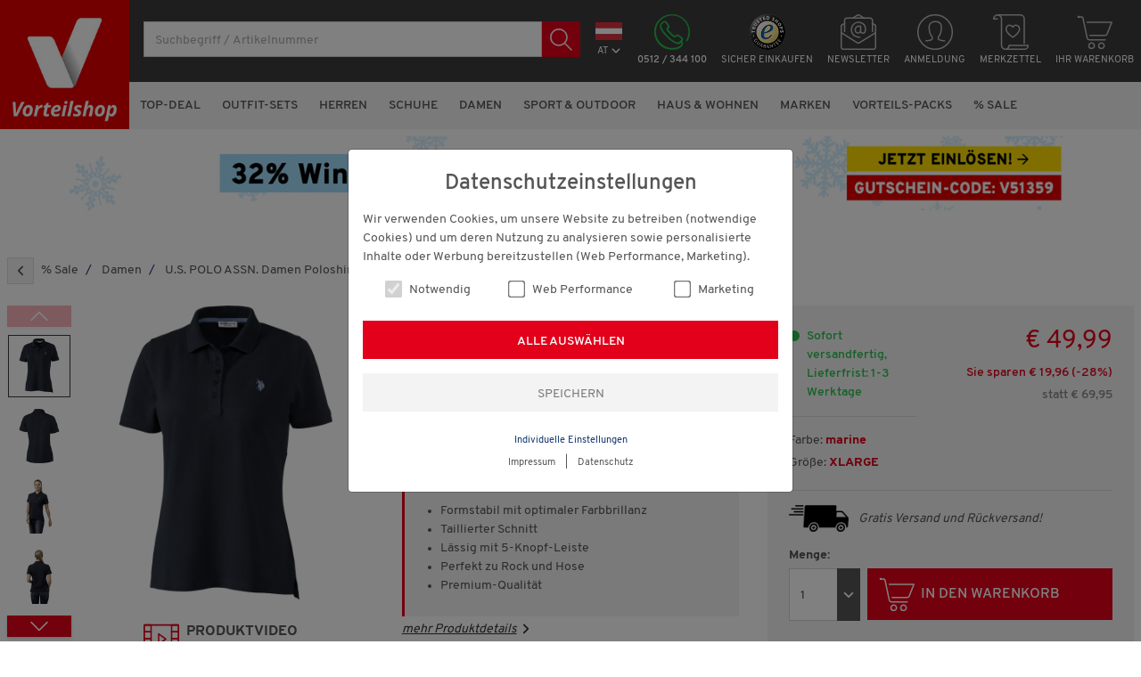

--- FILE ---
content_type: text/html; charset=ISO-8859-1
request_url: https://vorteilshop.com/U.S.-POLO-ASSN.-Damen-Poloshirt.htm?websale8=grenzenlosdirekt.13-AA&pi=M240462&ci=003857&depvar_index=%3CM240462%3E%3C240491..XL%3E
body_size: 51872
content:
<!DOCTYPE html>
<html lang="de">
<head>
	<title>U.S. POLO ASSN. Damen Poloshirt in tollen Farben - Damen % Sale</title>
	<meta name="description" content="U.S. POLO ASSN. Damen Poloshirt in tollen Farben günstig bei Vorteilshop bestellen. Kostenloser Versand & Rückversand. Blitzschnelle Lieferung. 2 Jahre Garantie. ">
	<meta name="page-topic" content="U.S. POLO ASSN. Damen Poloshirt in tollen Farben ">
	
	
	<meta name="dcterms.rightsHolder" content="W E B S A L E A G">
  	<meta name="dcterms.rights" content="Dieses Template ist geschützt.">
  	<meta name="dcterms.dateCopyrighted" content="2026">
  	<meta name="generator" content="Websale V8s">
	
	
	
	
	
	
	
	
	
		<meta name="robots" content="noindex,nofollow">
	
	
  	<meta charset="ISO-8859-1">
  	<base href="https://vorteilshop.com/$WS/grenzenlosdirekt/websale8_shop-grenzenlosdirekt/benutzer/templates/13-AA/">
  	<meta name="viewport" content="width=device-width, initial-scale=1.0">
	

	
	<link rel="canonical" href="https://vorteilshop.com/U%2eS%2e-POLO-ASSN%2e-Damen-Poloshirt-in-tollen-Farben.htm?websale8=grenzenlosdirekt.13-AA&amp;pi=M240462&amp;ci=003857">
	<link rel="alternate" hreflang="de-at" href="https://vorteilshop.com/U%2eS%2e-POLO-ASSN%2e-Damen-Poloshirt-in-tollen-Farben.htm?websale8=grenzenlosdirekt.13-AA&amp;pi=M240462&amp;ci=003857">
	<link rel="alternate" hreflang="de-de" href="https://vorteilshop.com/U%2eS%2e-POLO-ASSN%2e-Damen-Poloshirt-in-tollen-Farben.htm?websale8=grenzenlosdirekt&amp;pi=M240462&amp;ci=003857">
	<link rel="alternate" hreflang="de" href="https://vorteilshop.com/U%2eS%2e-POLO-ASSN%2e-Damen-Poloshirt-in-tollen-Farben.htm?websale8=grenzenlosdirekt&amp;pi=M240462&amp;ci=003857">
	
	
	
		<link rel="stylesheet" href="/$WS/grenzenlosdirekt/websale8_shop-grenzenlosdirekt/benutzer/templates/13-AA/../css_min/ws_global_51fde87b1f.min.css">
	
	

  	<link rel="apple-touch-icon" sizes="57x57" href="../images/favicon/apple-icon-57x57.png">
  	<link rel="apple-touch-icon" sizes="60x60" href="../images/favicon/apple-icon-60x60.png">
  	<link rel="apple-touch-icon" sizes="72x72" href="../images/favicon/apple-icon-72x72.png">
  	<link rel="apple-touch-icon" sizes="76x76" href="../images/favicon/apple-icon-76x76.png">
  	<link rel="apple-touch-icon" sizes="114x114" href="../images/favicon/apple-icon-114x114.png">
  	<link rel="apple-touch-icon" sizes="120x120" href="../images/favicon/apple-icon-120x120.png">
  	<link rel="apple-touch-icon" sizes="144x144" href="../images/favicon/apple-icon-144x144.png">
  	<link rel="apple-touch-icon" sizes="152x152" href="../images/favicon/apple-icon-152x152.png">
  	<link rel="apple-touch-icon" sizes="180x180" href="../images/favicon/apple-icon-180x180.png">
  	<link rel="icon" type="image/png" sizes="192x192" href="../images/favicon/android-icon-192x192.png">
  	<link rel="icon" type="image/png" sizes="32x32" href="../images/favicon/favicon-32x32.png">
  	<link rel="icon" type="image/png" sizes="96x96" href="../images/favicon/favicon-96x96.png">
  	<link rel="icon" type="image/png" sizes="16x16" href="../images/favicon/favicon-16x16.png">
  	<link rel="manifest" href="../images/favicon/manifest.json">
  	<meta name="msapplication-TileImage" content="../images/favicon/ms-icon-144x144.png">
  	<meta name="msapplication-TileColor" content="#e2001a">
  	<meta name="theme-color" content="#e2001a">


	<style>
		@media (max-width: 767px) {
			footer {
				padding-bottom: 125px;
			}
		}
	</style>
	
	
	
	
	<link rel="preload" as="image" href="/$WS/grenzenlosdirekt/websale8_shop-grenzenlosdirekt/produkte/medien/bilder/gross/240491.webp">
	
	<style>
		@font-face {
			font-display: swap;
			font-family: 'washcare';
			src: 
				url("../fonts/wash_care_symbols_m54-webfont.woff2") format("woff2"), 
				url("../fonts/wash_care_symbols_m54-webfont.woff") format("woff"), 
				url("../fonts/wash_care_symbols_m54-webfont.svg#wash_care_symbols_m54-webfont") format("svg");
			font-weight: normal;
			font-style: normal
		}
	</style>

	
	<script>
		dataLayer = [{
			
			
			
				'pageType':'productdetail',
			
			
			'country': 'ÖSTERREICH',
			
			'loggedIn': 'false'
		}];
	</script>

	
	
	
	

	

	
		<script src="/$WS/grenzenlosdirekt/websale8_shop-grenzenlosdirekt/benutzer/templates/13-AA/../js_min/ws_global_d6c92b5cbf.min.js"></script>
	

	
	<script>(function(w,d,s,l,i){w[l]=w[l]||[];w[l].push({'gtm.start':
	new Date().getTime(),event:'gtm.js'});var f=d.getElementsByTagName(s)[0],
	j=d.createElement(s),dl=l!='dataLayer'?'&l='+l:'';j.async=true;j.src=
	'https://www.googletagmanager.com/gtm.js?id='+i+dl;f.parentNode.insertBefore(j,f);
	})(window,document,'script','dataLayer','GTM-PWK4S9S');</script>

   
	
	
	
	
		
	


   

	
	<script>
		//<![CDATA[
		(function(){function a(a){var b,c,d=window.document.createElement("iframe");d.src="javascript:false",(d.frameElement||d).style.cssText="width: 0; height: 0; border: 0";var e=window.document.createElement("div");e.style.display="none";var f=window.document.createElement("div");e.appendChild(f),window.document.body.insertBefore(e,window.document.body.firstChild),f.appendChild(d);try{c=d.contentWindow.document}catch(g){b=document.domain,d.src="javascript:var d=document.open();d.domain='"+b+"';void(0);",c=d.contentWindow.document}return c.open()._l=function(){b&&(this.domain=b);var c=this.createElement("scr".concat("ipt"));c.src=a,this.body.appendChild(c)},c.write("<bo".concat('dy onload="document._l();">')),c.close(),d}var b="nostojs";window[b]=window[b]||function(a){(window[b].q=window[b].q||[]).push(a)},window[b].l=new Date;var c=function(d,e){if(!document.body)return setTimeout(function(){c(d,e)},30);e=e||{},window[b].o=e;var f=document.location.protocol,g=["https:"===f?f:"http:","//",e.host||"connect.nosto.com",e.path||"/include/",d].join("");a(g)};window[b].init=c})();
		
		nostojs.init('vorteilshop-at');
		//]]>
	</script>

	
	<script type="text/javascript">(function(){var name="nostojs";window[name]=window[name]||function(cb){(window[name].q=window[name].q||[]).push(cb);};})();</script>
	<script src="//connect.nosto.com/include/vorteilshop-at" async></script>

	
	
		
			<script src="/$WS/ws_sysdata/js/ws-cookie-check-1.1.0.js"></script>
			<script>
				function showTagesangebot(){
					setTimeout(function(){
						if (sessionStorage.getItem("suggestLayerOpen") != "true") {
							$('#modal-salesPromotion').modal();
							setCookie("autoShowSalesPromotion", "yes");
						}
					}, 10000);
				}

				function setCookie(name, cvalue) {
					var d = new Date();
					d.setHours(00,00,00,00);
					d.setDate(d.getDate()+1);
					var expires = "expires="+ d.toUTCString();
					document.cookie = name + "=" + cvalue + ";" + expires + ";path=/";
				}

				function getCookie(name) {
				var value = "; " + document.cookie;
				var parts = value.split("; " + name + "=");
				if (parts.length == 2) return parts.pop().split(";").shift();
				}

				function deleteCookie(name) {
					document.cookie = name + '=; expires=Thu, 01 Jan 1970 00:00:01 GMT;';
				}

				$(document).ready(function(){
					// wenn Cookie nicht existiert, soll Modal zeitverzögert geöffnet werden, danach wird Cookie gesetzt
					if (!getCookie("autoShowSalesPromotion")) {
						showTagesangebot();
					}
					// wenn Cookie existiert, soll Ribbon angezeigt werden
					if (getCookie("showSalesPromotionRibbon")) {
						$('#salesPromotionRibbon').show();
					}
				});
			</script>
		
	

	
	
	<script src="../dist/vendor/custom-elements-es5-adapter.js"></script>
	<script src="../dist/vendor/webcomponents-loader.js"></script>
	<script defer src="../dist/bundle.js"></script>
	<script>
		document.addEventListener("ffCommunicationReady", event => {
			wsAddSuggestClick();
			// subscribe to the result event for search results
			factfinder.communication.ResultDispatcher.subscribe("result", function(resultData) {
				$(".multi-item").slick("refresh");
				// Funktion aufrufen, um die URL zu manipulieren
				manipulateURL();
				ffTimer = false;
				var ffRecordList = document.querySelector("ff-record-list");
				if (ffRecordList !== null) {
					if (resultData.resultCount === 0) {
						// redirect to WEBSALE view
						
					} else {
						var filterCount = 0;
						for (var i = 0; i < resultData.groups.length; i++) {
							if (resultData.groups[i].associatedFieldName != "AlleKategorien") {
								filterCount += resultData.groups[i].selectedElements.length;
							}
						}
						document.querySelector("#wsFactFinderFilterToggleBtn .wsFilterCount").innerHTML = filterCount;
						document.querySelector("#wsFactFinderFilterToggleBtn .wsFilterCount").setAttribute("data-content", filterCount);
						
					}
				}
			});
		});

		document.addEventListener("WebComponentsReady", function () {
			factfinder.communication.ResultDispatcher.subscribe('result', function(result) {
				if (result.resultArticleNumberStatus === 'resultsFound' && result.records && result.records.length === 1) {
					const record = result.records[0].record;
					window.location.href = record.Url;
				}
			});
		});

		function manipulateURL() {
			// Aktuelle URL holen
			const currentUrl = new URL(window.location.href);
			// Alle URL-Suchparameter (Query-Params) holen
			const params = new URLSearchParams(currentUrl.search);
			// Speichere den "websale8"-Parameter, falls vorhanden
			let websale8Param = null;
			if (params.has('websale8')) {
				websale8Param = params.get('websale8');
				params.delete('websale8');  // Entferne den Parameter temporär
			}
			// Alle restlichen Parameter alphabetisch sortieren
			const sortedParams = [...params.entries()].sort(([keyA], [keyB]) => keyA.localeCompare(keyB));
			// Neue URL-Suchparameter erstellen und "websale8" zuerst hinzufügen
			const newParams = new URLSearchParams();
			if (websale8Param) {
				newParams.append('websale8', websale8Param);
			}
			// Füge die sortierten Parameter hinzu
			sortedParams.forEach(([key, value]) => {
				newParams.append(key, value);
			});
			// Erstelle die neue URL
			const newUrl = `${currentUrl.origin}${currentUrl.pathname}?${newParams.toString()}`;
			// Die URL im Browser ohne Neuladen ändern
			const state = window.history.state;
			window.history.replaceState(state, '', newUrl);
		}

		document.addEventListener("WebComponentsReady", function() {
			var ffRecordList = document.querySelector("ff-record-list");
			if (ffRecordList !== null) {
				ffRecordList.addEventListener("dom-updated", function() { 
					wsFFLoadProducts();
				});
			}
		});

		function wsFFLoadProducts(resultData) {
			var wsResultList = document.querySelectorAll("[data-pr-number]");
			var wsPayload= "ws_loadtpl_pl=y";
			var wsElementsFound = false;
			for (var i = 0; i < wsResultList.length; i++) {
				wsElementsFound = true;
				wsPayload += "&ws_pl_" + (i + 1) + "=";
				wsPayload += wsResultList[i].getAttribute("data-pr-number");
			}
			if (wsElementsFound) {
				ws_AJAXloadTemplatePOST("/incl_productbox_factfinder%2ehtm?websale8=grenzenlosdirekt.13-AA&tpl=incl_productbox_factfinder.htm&otpcatindex=003857", "ISO-8859-1", ws_AJAXloadProductBoxStart, ws_AJAXloadProductBoxStart, 'ws_AJAXloadProductBoxResponseSuccess()', 'ws_AJAXloadProductBoxResponseError()', wsPayload);
			}
			var ffPaging = document.querySelectorAll("ff-paging .ffw-page-item-container");
			for (var i = 0; i < ffPaging.length; i++) {
				ffPaging[i].addEventListener("click", function() {
					window.scrollTo(0, 0);
				});
			}
		}
		function ws_AJAXloadProductBoxStart(){}
		function ws_AJAXloadProductBoxError(){}
		function ws_AJAXloadProductBoxResponseSuccess(){
			wsInitFactFinderClickTracking();
			/* show / hide filter label */
			var ffAsn = document.querySelector("ff-asn");
			if (ffAsn !== null) {
				if (ffAsn.children.length > 0) {
					$("#wsFilterLabel").show();
				} else {
					$("#wsFilterLabel").hide();
				}
			}
			/* set implicit filters to disabled */
			var implicitFilters = document.querySelectorAll("ff-asn-group-element[implicit]");
			for (var i = 0; i < implicitFilters.length; i++) {
				implicitFilters[i].querySelector("input").setAttribute("disabled", true);
			}
			/* trim height of left navigation tree */
			
		}
		function ws_AJAXloadProductBoxResponseError(){}

		

		$(document).on("keyup", "ff-searchbox input[type=search]", function(event) {
			var searchQuery = $(this).val();
			if (searchQuery != "") {
				$(this).closest("ff-searchbox").addClass("searchActive");
			} else {
				$(this).closest("ff-searchbox").removeClass("searchActive");
			}
		});
		$(document).ready(function() {
			var searchQuery = $("ff-searchbox input[type=search]").val();
			if (searchQuery != "") {
				$("ff-searchbox").addClass("searchActive");
			} else {
				$("ff-searchbox").removeClass("searchActive");
			}
		});

		function wsAddSuggestClick() {
			var ffSuggest = document.querySelectorAll("ff-suggest");
			for (var i = 0; i < ffSuggest.length; i++) {
				ffSuggest[i].addEventListener("suggest-item-clicked", function(e) {
					var ffSuggestItem = e.detail.element;
					var suggestionData = e.detail.suggestion;
					var mainLink = "https://vorteilshop.com/?websale8=grenzenlosdirekt.13-AA&act=search&";
					if (suggestionData.type === "category" || suggestionData.type === "brand" || suggestionData.type === "searchTerm") {
						var parameter = suggestionData.searchParams;
						var indexN = parameter.indexOf('?');
						parameter = parameter.slice(indexN+1);
						parameter = parameter.replace(/query=[^&]*/, "query=" + encodeURIComponent(suggestionData.name));
						mainLink += parameter;
						location.href = mainLink;
					}
				});
			}
		}


		function submitSlider(e) { 
			if (e.target.classList.contains("ffSliderBtn")) { 
				// compare the two input values, if the first one is greater than the second one, the form will not be submitted
				var ffSliderInput = e.currentTarget.querySelectorAll("ff-slider-control .form-control");
				if (parseInt(ffSliderInput[0].value) > parseInt(ffSliderInput[1].value)) {
					$("#ffSliderError").show();
				} else {
					$("#ffSliderError").hide();
					e.currentTarget.submit(); 
				}
			}
		}


		function wsInitFactFinderClickTracking(){
			var ffProductBoxLink = document.querySelectorAll("[data-prod-number] a");

			for (var i = 0; i < ffProductBoxLink.length; i++) {
				
				let productbox = ffProductBoxLink[i].closest("[data-prod-number]");
				let productnumber = productbox.getAttribute("data-prod-number");
				let productposition =  productbox.getAttribute("data-prod-position");
				let currentpage = "1";
				let searchquery = "";
				let catindex = "";

				if (!productbox.classList.contains("ffProductClickInit")) {
					productbox.classList.add("ffProductClickInit");

					if (document.querySelector("#searchResultPage").innerText != "") {
						currentpage = document.querySelector("#searchResultPage").innerText;
					}

					if(document.querySelector("#searchResultTxt").innerText != ""){
						searchquery = document.querySelector("#searchResultTxt").innerText;
					}
					
					//

					ffProductBoxLink[i].addEventListener("click", function() {
						ws_AJAXloadTemplate('https://vorteilshop.com/?websale8=grenzenlosdirekt.13-AA&tpl=incl_factfinder_tracking_click.htm&otpproductnumber=' + productnumber + '&otpproductposition=' + productposition + '&otpcurrentpage=' + currentpage + '&otpsearchquery=' + searchquery + '&otpcatindex=' + catindex, 'ISO-8859-1', ws_AJAXFFTrackingStart, ws_AJAXFFTrackingError, 'ws_AJAXFFTrackingResponseSuccess()', 'ws_AJAXFFTrackingResponseError()');
					});
				}
			}
		}

		function ws_AJAXFFTrackingStart(){}
		function ws_AJAXFFTrackingError(){}
		function ws_AJAXFFTrackingResponseSuccess(){}
		function ws_AJAXFFTrackingResponseError(){}

		document.addEventListener(`ffReady`, event => {
			const factfinder = event.factfinder;
			factfinder.communication.ResultDispatcher.addCallback(`asn`, groups => {
				const priceGroup = groups.find(grp => grp.associatedFieldName === `Preis`);
				if (!priceGroup) return;
				[...priceGroup.elements, ...priceGroup.selectedElements].forEach(el  => {
					el.name = el.name.replace(/\[|\]/g, ``);
					el.name = el.name.replaceAll(/\.\d\d/g, ` \u20AC`);

				});
			});
		});

		
		document.addEventListener(`before-search`, event => {
			event.preventDefault();
		});
		$(document).on("click", "ff-searchbox button", function(event) {
			var searchQuery = $(this).closest("ff-searchbox").find("input[type=search]").val();
			if (searchQuery != "") {
				window.location.href = "https://vorteilshop.com?websale8=grenzenlosdirekt.13-AA&act=search&query=" + encodeURIComponent(searchQuery);
			}
		});
		$(document).on("keypress", "ff-searchbox input[type=search]", function(event) {
			if (event.which == 13) {
				var searchQuery = $(this).val();
				if (searchQuery != "") {
					window.location.href = "https://vorteilshop.com?websale8=grenzenlosdirekt.13-AA&act=search&query=" + encodeURIComponent(searchQuery);
				}
			}
		});

		
	</script>

	
	<script>
		$(document).ready(function(){
			$("#scrollToTop").on("click", function(){
				$("html, body").animate({ scrollTop: 0 }, "slow");
			});
		});
		
		$(window).scroll(function(){
			if($(this).scrollTop() > 1000){
				$("#scrollToTop").fadeIn();
			} else {
				$("#scrollToTop").fadeOut();
			}
		});
	</script>

	
	<script>
		$(document).ready(function(){
			$('[data-toggle="tooltip"]').tooltip();
		});

		$(document).on("ajaxComplete", function(){
			$('[data-toggle="tooltip"]').tooltip();
		});
	</script>

	
	<script defer type="text/javascript" src="//widget.trustpilot.com/bootstrap/v5/tp.widget.bootstrap.min.js" async></script>

	
	<script async src="https://apps.bazaarvoice.com/deployments/grenzenlosdirekt-at/main_site/production/de_AT/bv.js"></script>

	
   

	

	
		
		
		
	

   

	
	

	
	<script>
		function ws_AJAXCheckVoucherStart() {
			$("#activateVoucherBtn").hide();
			$("#loader").show();
		}
		function ws_AJAXCheckVoucherError() {}
		function ws_AJAXCheckVoucherResponseSuccess(){}
		function ws_AJAXCheckVoucherResponseError() {}
	</script>

	
	


	
	
		<script>
			dataLayer.push({
				'ecommerce': {
					'detail': {
						'actionField': {'list': ''},
						'products': [{
							'name': 'U.S. POLO ASSN. Damen Poloshirt in tollen Farben', 
							'id': '240491-XL',
							'price': '49.99',
							'brand': 'U.S. Polo Assn.',
							'category': 'Damen',
							'variant': 'Farbe:marine, Größe:XLARGE'
						}]
					}
				}
			});
		</script>
	


	

	
		<script src="/$WS/grenzenlosdirekt/websale8_shop-grenzenlosdirekt/benutzer/templates/13-AA/../js_min/ws_product_756f8697fc.min.js"></script>
	

	
		
		<script>
			$(function(){
				$('[data-toggle="popover"]').popover()
			});
			$(function () {
			$('[data-toggle="tooltip"]').tooltip()
			})
		</script>
	

	
		
	

	

	
	
		
			<script>
				$(document).ready(function(){
					$('.prDiscount').ws_discount_calculator({
						current_price: "49,99",
						normal_price: "69,95"
					});
				});

				$(document).on("ajaxComplete", function(){
					$('.prDiscount').ws_discount_calculator({
						current_price: "49,99",
						normal_price: "69,95"
					});
				});
			</script>
		
	

	<script>
		
		function appendPrInfoToAnchor() {
			if (window.innerWidth < 768) {
				$("#BVRRSummaryContainer").appendTo("#BVRRSummaryContainer-AnchorUnderMD");
			}
			if (window.innerWidth < 1200) {
				$("#prShortInfo").appendTo("#prShortInfo-AnchorUnderXL");
			}
		}

		
		function appendNostoContent() {
			if (window.innerWidth < 768) {
				$("#productpage-nosto-1, #productpage-nosto-2").appendTo("#nostoPositionMobile");
			}
		}

		
		function initZoom() {
			if (window.innerWidth >= 1200) {
				$(".zoomContainer").remove();
				$("#largeImage img").elevateZoom({ });
			}
		}

		
		function imagePicker() {
			$(".imagePicker").mouseenter(function(){
				var targetSrcJPG = $(this).attr("data-src-jpg");
				var targetSrcWEBP = $(this).attr("data-src-webp");
				var targetIndex = $(this).attr("data-index");
				$("#largeImage img").attr("src",targetSrcJPG);
				$("#largeImage source").attr("srcset",targetSrcWEBP);
				$("#largeImage").attr("data-index",targetIndex);
				$(".imagePicker").removeClass("selected");
				$(this).addClass("selected");
				initZoom();
			});

			$(".imagePicker, #largeImage").click(function(){
				var targetIndex = $(this).attr('data-index');
				$('.slider-for-modal').slick('slickGoTo',targetIndex);
			});
		}

		$(document).ready(function(){
			initZoom();
			appendNostoContent();
			appendPrInfoToAnchor();
			imagePicker();
		});

		$(document).on("ajaxComplete", function(){
			initZoom();
			appendNostoContent();
			appendPrInfoToAnchor();
			imagePicker();
		});
	</script>

	

	
	<script>
		function addAttrToLink() {
			$(".glossary_descr_link").addClass("openmodal");
			$(".glossary_descr_link").attr("data-modal-target","#modal-info");
			$(".glossary_descr_link").attr("data-modal-target-body","#modal-body-info");
		}

		$(document).ready(function(){
			addAttrToLink();
		});

		$(document).on("ajaxComplete", function(){
			addAttrToLink();
		});
	</script>

	<script>
		function prDescrReadMore() {
			if ($("#prDescription").hasClass("open")) {
				$("#prDescription").removeClass("open");
				$("#prDescriptionReadMoreTxt").text("mehr Informationen");
				$("#prDescrAngleUp").hide();
				$("#prDescrAngleDown").show();
				$('html,body').animate({scrollTop: $('#prDescription').offset().top - 130},500);
			} else {
				$("#prDescription").addClass("open");
				$("#prDescriptionReadMoreTxt").text("weniger Informationen");
				$("#prDescrAngleDown").hide();
				$("#prDescrAngleUp").show();
			}
		}

		$(document).ready(function(){
			if (window.innerWidth < 768) {
				$("#prDescription").removeClass("open");
			}
		});
	</script>

	<script>
		function wsChangeImage() {
			let wsActiveSlideImage = document.querySelector(".slider-for-modal .slick-slide.slick-current.slick-active picture");
			let wsImageGrossJPG = wsActiveSlideImage.querySelector("img").getAttribute("src");
			let wsImageGrossWEBP = wsActiveSlideImage.querySelector("source").getAttribute("srcset");
			let wsImageGross1xJPG = wsImageGrossJPG.replace("/gross_2x","/gross");
			let wsImageGross1xWEBP = wsImageGrossWEBP.replace("/gross_2x","/gross");
			let wsImageGross2xJPG = wsImageGrossJPG.replace("/gross","/gross_2x");
			let wsImageGross2xWEBP = wsImageGrossWEBP.replace("/gross","/gross_2x");
			let wsZoomInBtn = document.querySelector("#wsZoomInBtn");
			let wsZoomOutBtn = document.querySelector("#wsZoomOutBtn");

			if (wsImageGrossJPG.includes("/gross/")) {
				wsActiveSlideImage.classList.add("zoomActive");
				wsActiveSlideImage.querySelector("img").setAttribute("src", wsImageGross2xJPG);
				wsActiveSlideImage.querySelector("source").setAttribute("srcset", wsImageGross2xWEBP);
			} else {
				wsActiveSlideImage.classList.remove("zoomActive");
				wsActiveSlideImage.querySelector("img").setAttribute("src", wsImageGross1xJPG);
				wsActiveSlideImage.querySelector("source").setAttribute("srcset", wsImageGross1xWEBP);
			}

			if (wsZoomInBtn.style.display == "none") {
				wsZoomOutBtn.style.display = "none";
				wsZoomInBtn.style.display = "inline";
			} else {
				wsZoomInBtn.style.display = "none";
				wsZoomOutBtn.style.display = "inline";
			}
		}
	</script>

	<script>
		function isInViewport(el) {
			var rect = el.getBoundingClientRect();
			return (
				rect.top >= 0 &&
				rect.left >= 0 &&
				rect.bottom <= (window.innerHeight || document.documentElement.clientHeight) &&
				rect.right <= (window.innerWidth || document.documentElement.clientWidth)
			);
		}

		function checkCollision() {
			var stickyBasketButton = document.querySelector('#stickyBasketButton');
			if (stickyBasketButton != null) {
				var stickyBasketButtonIndicator = document.querySelector('#stickyBasketButtonIndicator');
				var indicatorBounding = stickyBasketButtonIndicator.getBoundingClientRect();
				var indicatorBoundingBottom = indicatorBounding.bottom;
				if (indicatorBoundingBottom > (window.innerHeight - 116)) {
					return true;
				}
			}
		}

		function checkForStickyOption() {
			if (window.innerWidth < 768) {
				var stickyBasketButton = document.querySelector('#stickyBasketButton');
				var hideWhenStickyActive = document.querySelector('.hideWhenStickyActive');
				var collision = checkCollision() ? 'removeSticky' : 'nothing';
				if (stickyBasketButton != null) {
					var viewportStateBasketButton = isInViewport(stickyBasketButton) ? 'visible' : 'not visible';
					if (collision == 'removeSticky') {
						stickyBasketButton.classList.remove("sticky");
						hideWhenStickyActive.classList.remove("stickyActive");
					} else {
						if (viewportStateBasketButton == 'visible') {
							stickyBasketButton.classList.add("sticky");
							hideWhenStickyActive.classList.add("stickyActive");
						}
					}
				}
			}
		}

		document.addEventListener('scroll', function () {
			checkForStickyOption();
		}, {
			passive: true
		});

		$(document).ready(function(){
			checkForStickyOption();
		})

		$(document).on("ajaxComplete", function(){
			checkForStickyOption();
		})
	</script>

	
	<script>
		function ws_AJAXPRStart(){}
		function ws_AJAXPRResponseSuccess(){
			
		}
		function ws_AJAXPRResponseError(){}
		function ws_AJAXPRError(){}

		function ws_AJAXloadIncludeTplStart(){}
		function ws_AJAXloadIncludeTplError(){}
		function ws_AJAXloadIncludeTplResponseSuccess(){}
		function ws_AJAXloadIncludeTplResponseError(){}
	</script>
	
	<!---->
</head>
<body>
	
   

	
	
	
	
	
	<ff-communication url="https://servus.fact-finder.de/fact-finder" version="ng" api="v5" channel="Vorteilshop_at-live" sid="b6ee5fd25c5530d2129daa779d4d83" default-query="*"></ff-communication>

	
		
	
	<header>
		
			
				
					
				
			
		
		
			
			<style>
				header {
					position: fixed;
					top: 0;
					right: 0;
					left: 0;
					width: 100%;
					z-index: 10;
				}
				main { padding-top: 55px; }
				@media (min-width:992px) { main { padding-top: 140px; } }
				@media (min-width:1200px) { main { padding-top: 145px; } }
			</style>
		

		
		<noscript><iframe src="https://www.googletagmanager.com/ns.html?id=GTM-PWK4S9S" height="0" width="0" style="display:none;visibility:hidden"></iframe></noscript>

		

		
			<div class="container-fluid pt-2 py-lg-3">
				<div class="row">
					<div class="col col-sm-auto order-sm-1">
						<button class="navbar-toggler d-lg-none text-center mr-2" type="button" data-toggle="collapse" data-target="#navbarContent" aria-controls="navbarContent" aria-expanded="false" aria-label="Toggle navigation">
							<span class="bar" aria-hidden="true"></span>
							<span class="bar" aria-hidden="true"></span>
							<span class="bar" aria-hidden="true"></span>
							<small class="text-light">MENÜ</small>
						</button>
						<a href="https://vorteilshop.com/?websale8=grenzenlosdirekt.13-AA" title="Startseite">
							<img src="../images/logo-vorteilshop.jpg" alt="Shop Logo" class="headerLogo" height="55" width="55">
						</a>
					</div>
					<div class="col-auto order-sm-4 mt-lg-1 mt-xl-0">
						<div class="row">
							
								<div class="col-auto text-center pt-lg-1 pt-xl-2">
									<div class="dropdown">
										<button class="btn btn-link p-0" type="button" data-toggle="dropdown" aria-haspopup="true" aria-expanded="false">
											
											
												<img src="../images/countryflags/icon-flag-rectangle-austria.svg" width="30" height="20">
												<small class="text-white text-uppercase d-block mt-1">AT<svg xmlns="http://www.w3.org/2000/svg" width="10" height="10" fill="currentColor" class="ml-1" viewBox="0 0 12 12"><path fill-rule="evenodd" d="M6,9.1C5.8,9.1,5.6,9,5.4,8.9L0.9,4.4C0.5,4,0.5,3.5,0.9,3.1l0,0c0.3-0.3,0.9-0.3,1.2,0L6,7l3.9-3.9c0.3-0.3,0.9-0.3,1.2,0c0.3,0.3,0.3,0.9,0,1.2L6.6,8.9C6.4,9,6.2,9.1,6,9.1z"></path></svg></small>
											
										</button>
										<div class="dropdown-menu">
											
											
												<a href="https://vorteilshop.com/?websale8=grenzenlosdirekt.12-01" class="dropdown-item px-2">
													<img src="../images/countryflags/icon-flag-germany.gif" height="27" width="40" class="mr-2" loading="lazy">
													<span>In Deutschland einkaufen</span>
												</a>
											
										</div>
									</div>
								</div>
							
							<div class="col-auto text-center d-none d-lg-block">
								<a href="tel:+43512344100" class="text-body">
									<img src="../images/icon-phone-green.svg" class="lineIcon" width="40" height="40" loading="lazy">
									<small class="text-white text-uppercase d-none d-xl-block mt-1 font-weight-semibold">0512 / 344 100</small>
								</a>
							</div>
							<div class="col-auto text-center d-none d-sm-block">
								<a href="https://www.trustedshops.de/bewertung/info_XBFD822961CA383CC50D14F5EEA5FEDF6.html" class="text-body" target="_blank">
									<img src="../images/siegel/icon-trustedshops.png" class="lineIcon" width="40" height="40" loading="lazy">
									<small class="text-white text-uppercase d-none d-xl-block mt-1">Sicher einkaufen</small>
								</a>
							</div>
							<div class="col-auto text-center d-none d-lg-block">
								<a href="https://vorteilshop.com/tpl_newsletter_anmeldung%2ehtm?websale8=grenzenlosdirekt.13-AA&amp;tpl=tpl_newsletter_anmeldung.htm" class="text-body">
									<img src="../images/icon-newsletter.svg" class="lineIcon" width="40" height="40" loading="lazy">
									<small class="text-white text-uppercase d-none d-xl-block mt-1">Newsletter</small>
								</a>
							</div>
							<div class="col-auto text-center d-sm-none">
								<button type="button" class="btn btn-link p-0" onclick="$('#wsHeaderSearchWrapper').toggleClass('d-none')">
									<img src="../images/icon-search-grey.svg" class="lineIcon" width="40" height="40" loading="lazy">
								</button>
							</div>
							<div class="col-auto text-center">
								<a href="https://vorteilshop.com/?websale8=grenzenlosdirekt.13-AA&type=LoginUser">
									<img src="../images/icon-user.svg" class="lineIcon" width="40" height="40">
									<small class="text-white text-uppercase d-none d-xl-block mt-1">
										Anmeldung
										
									</small>
								</a>
							</div>
							<div class="col-auto text-center d-none d-sm-block">
								<div id="memolistIconWrapper">
									<div id="wsMemolistEntries"></div>
									<a href="https://vorteilshop.com/?websale8=grenzenlosdirekt.13-AA" class="text-body">
										<img src="../images/icon-memolist.svg" class="lineIcon" width="40" height="40" loading="lazy">
										<small class="text-white text-uppercase d-none d-xl-block mt-1">Merkzettel</small>
									</a>
								</div>
							</div>
							<div id="headerBasket" class="col-auto text-center newMenuBtn">
								
									
	<a href="https://vorteilshop.com/?websale8=grenzenlosdirekt.13-AA" class="newMenu text-body">
		<div id="shoppingCardIconWrapper">
			<img src="../images/icon-basket.svg" class="lineIcon" width="40" height="40">
			<small class="text-white text-uppercase d-none d-xl-block mt-1">Ihr Warenkorb</small>
			
		</div>
  	</a>
  	<div class="dropdown-menu dropdown-menu-hover newDropDown" id="dropdown-basket">
    	
    	
      		<span>Sie haben keine Produkte im Warenkorb!</span>
    	
	</div>

								
							</div>
						</div>
					</div>
					<div id="wsHeaderSearchWrapper" class="col-12 col-sm order-sm-2 py-2 py-sm-0 pr-xxl-5 mt-lg-2 d-none d-sm-block">
						
						<div class="position-relative">
							<ff-searchbox use-suggest="true" hide-suggest-onblur="true" class="input-group headerSearch bg-white">
								
								<input type="search" name="query" class="form-control wsHeaderSearchInput" placeholder="Suchbegriff / Artikelnummer" autocomplete="off">
								<button id="wsClearSearchBtn" type="button" class="close" onclick="$('ff-searchbox input').val(''); $('ff-searchbox').removeClass('searchActive');"><span aria-hidden="true">&times;</span></button>
								<ff-searchbutton>
									<button type="submit" class="btn btn-primary py-1 px-2 h-100"><img src="../images/icon-search.svg" width="25" height="25" loading="lazy"></button>
								</ff-searchbutton>
							</ff-searchbox>
							<div class="d-none d-sm-block">
								<ff-suggest suggest-onfocus="true" hide-suggest-onblur="false" unresolved>
									<section class="row">
										<section class="col-4 border-right pr-4">
											<div data-container="searchTerm">
												<p class="font-weight-bold mb-2">Suchbegriff</p>
												<div>
													<ff-suggest-item type="searchTerm" class="cursorPointer">
														<div>{{{name}}}</div>
													</ff-suggest-item>
												</div>
												<hr>
											</div>
											<div data-container="brand">
												<p class="font-weight-bold mb-2">Marke</p>
												<div>
													<ff-suggest-item type="brand" class="cursorPointer d-flex justify-content-between align-items-center">
														<div>{{{name}}}</div>
														<div class="text-nowrap pl-3">{{{hitCount}}} Artikel</div>
													</ff-suggest-item>
												</div>
												<hr>
											</div>
											<div data-container="category">
												<p class="font-weight-bold mb-2">Kategorie</p>
												<div>
													<ff-suggest-item type="category" class="cursorPointer d-flex justify-content-between align-items-center">
														<div>
															{{#attributes.parentCategory}}{{{attributes.parentCategory}}} / {{/attributes.parentCategory}}
															{{{name}}}
														</div>
														<div class="text-nowrap pl-3">{{{hitCount}}} Artikel</div>
													</ff-suggest-item>
												</div>
											</div>
										</section>
										<section class="col-8 pl-4">
											<div data-container="productName">
												<p class="font-weight-bold mb-2">Produkte</p>
												<div class="row">
													<ff-suggest-item type="productName" class="cursorPointer col-3 col-lg-4 col-xxl-3 mb-4">
														<img src="{{{image}}}" class="img-fluid mb-1" loading="lazy">
														<div class="text-center">{{{attributes.Hersteller}}} {{{name}}}</div>
													</ff-suggest-item>
												</div>
											</div>
										</section>
									</section>
								</ff-suggest>
							</div>
							<div class="d-sm-none">
								<ff-suggest suggest-onfocus="true" hide-suggest-onblur="false" unresolved>
									<section>
										<div data-container="searchTerm">
											<p class="font-weight-bold mb-2">Suchbegriff</p>
											<div>
												<ff-suggest-item type="searchTerm" class="cursorPointer py-1">
													<div>{{{name}}}</div>
												</ff-suggest-item>
											</div>
											<hr>
										</div>
										<div data-container="productName">
											<p class="font-weight-bold mb-2">Produkte</p>
											<ff-suggest-item type="productName" class="cursorPointer py-1">
												<div>{{{attributes.Hersteller}}} {{{name}}}</div>
											</ff-suggest-item>
											<hr>
										</div>
										<div data-container="brand">
											<p class="font-weight-bold mb-2">Marke</p>
											<div>
												<ff-suggest-item type="brand" class="cursorPointer d-flex justify-content-between align-items-center py-1">
													<div>{{{name}}}</div>
													<div class="text-nowrap pl-3">{{{hitCount}}} Artikel</div>
												</ff-suggest-item>
											</div>
										</div>
										<hr>
										<div data-container="category">
											<p class="font-weight-bold mb-2">Kategorie</p>
											<div>
												<ff-suggest-item type="category" class="cursorPointer d-flex justify-content-between align-items-center py-1">
													<div>
														{{#attributes.parentCategory}}{{{attributes.parentCategory}}} / {{/attributes.parentCategory}}
														{{{name}}}
													</div>
													<div class="text-nowrap pl-3">{{{hitCount}}} Artikel</div>
												</ff-suggest-item>
											</div>
										</div>
									</section>
								</ff-suggest>
							</div>
						</div>
						
						<script>
							document.addEventListener("ffReady", function (event) {
								const eventAggregator = event.eventAggregator;
								eventAggregator.addBeforeDispatchingCallback(function (event) {
										if (event.type === "suggest") {
											if(event.query.includes(".")){
												event.query = event.query.replaceAll(".","");
											}
										}
										if (event.type === "search") {
											if(event.query[0].includes(".")){
												event.query[0] = event.query[0].replaceAll(".","");
											}
										}
								});
							});
						</script>
					</div>
				</div>
			</div>
			
	<div id="navigation">
		<nav class="navbar navbar-expand-lg" role="navigation">
			
			<div class="collapse navbar-collapse" id="navbarContent">
				<div class="clearfix mb-4 d-lg-none pl-2">
					<span class="lead text-uppercase font-weight-bold mt-2 float-left">Unser Sortiment</span>
					<button class="navbar-toggler float-right" type="button" data-toggle="collapse" data-target="#navbarContent" aria-controls="navbarContent" aria-expanded="false" aria-label="Toggle navigation"><svg version="1.1" xmlns="http://www.w3.org/2000/svg" xmlns:xlink="http://www.w3.org/1999/xlink" x="0px" y="0px" width="20px" height="20px" viewBox="0 0 20 20" style="enable-background:new 0 0 20 20;" xml:space="preserve"><line style="fill:none;stroke:#555555;stroke-width:2;" x1="0.7" y1="19.3" x2="19.3" y2="0.7"/><line style="fill:none;stroke:#555555;stroke-width:2;" x1="0.7" y1="0.7" x2="19.3" y2="19.3"/></svg></button>
				</div>
				<ul class="navbar-nav" id="ws_nav_menu">
					
						
							
								<li class="nav-item border-top border-lg-top-0">
									<div class="ws_nav_first">
										<div class="row">
											<div class="col-12 d-lg-none">
												
												
													<a href="https://vorteilshop.com/Top-Deal.htm?websale8=grenzenlosdirekt.13-AA&amp;ci=002825" class="btn btn-link btn-block text-left p-2 text-body text-uppercase d-flex justify-content-between py-3">Top-Deal<svg xmlns="http://www.w3.org/2000/svg" width="12" height="12" fill="currentColor" class="my-auto" viewBox="0 0 12 12"><path fill-rule="evenodd" d="M9.1,5.9c0,0.2-0.1,0.4-0.2,0.6L4.4,11c-0.4,0.4-0.9,0.4-1.3,0l0,0c-0.3-0.3-0.3-0.9,0-1.2L7,5.9L3.1,2c-0.3-0.3-0.3-0.9,0-1.2s0.9-0.3,1.2,0l4.6,4.5C9,5.5,9.1,5.7,9.1,5.9z"></path></svg></a>
												
											</div>
											<div class="col-auto d-none d-lg-block">
												<a href="https://vorteilshop.com/Top-Deal.htm?websale8=grenzenlosdirekt.13-AA&amp;ci=002825" class="ws_dropdown_hover text-uppercase d-block py-3">Top-Deal</a>
											</div>
										</div>
									</div>

									
									

									
								</li>
							
						
							
								<li class="nav-item border-top border-lg-top-0">
									<div class="ws_nav_first">
										<div class="row">
											<div class="col-12 d-lg-none">
												
													<button class="btn btn-link btn-collapse btn-block text-left p-2 text-body text-uppercase d-flex justify-content-between py-3" onclick="$(this).closest('.nav-item').toggleClass('open');">Outfit-Sets<svg xmlns="http://www.w3.org/2000/svg" width="12" height="12" fill="currentColor" class="my-auto" viewBox="0 0 12 12"><path fill-rule="evenodd" d="M6,9.1C5.8,9.1,5.6,9,5.4,8.9L0.9,4.4C0.5,4,0.5,3.5,0.9,3.1l0,0c0.3-0.3,0.9-0.3,1.2,0L6,7l3.9-3.9c0.3-0.3,0.9-0.3,1.2,0c0.3,0.3,0.3,0.9,0,1.2L6.6,8.9C6.4,9,6.2,9.1,6,9.1z"></path></svg></button>
												
												
											</div>
											<div class="col-auto d-none d-lg-block">
												<a href="https://vorteilshop.com/Outfit-Sets.htm?websale8=grenzenlosdirekt.13-AA&amp;ci=003309" class="ws_dropdown_hover text-uppercase d-block py-3">Outfit-Sets</a>
											</div>
										</div>
									</div>

									
									

									
										<div class="ws_menu_child ws_menu_level1 submenu_003309">
											<div class="ws_submenu" id="submenu_003309">
												<div class="row">
													<div class="col-12 col-lg-auto">
														<ul class="navbar-nav d-md-block py-md-3 p-lg-4 p-xl-5 mr-lg-4 mr-xl-5">
															
																<li class="nav-item d-none d-lg-block mb-3">
																	<div class="font-weight-bold text-primary text-uppercase">Kategorien</div>
																</li>
																
																
																	<li class="nav-item pl-4 pr-2 px-lg-0">															
																		<div class="row">
																			<div class="col col-lg-auto">
																				<a title="" class="ws_dropdown_hover py-2 d-block d-lg-none" href="https://vorteilshop.com/Outfit-Sets.htm?websale8=grenzenlosdirekt.13-AA&amp;ci=003309" onclick="window.emosPropertiesEvent({marker: 'vs-shop/AlleArtikelAnzeigen/Flyout/OutfitSets'});">Alle Artikel anzeigen</a>
																				
																				<span onclick="window.location='https://vorteilshop.com/Outfit-Sets.htm?websale8=grenzenlosdirekt.13-AA&amp;ci=003309'; window.emosPropertiesEvent({marker: 'vs-shop/AlleArtikelAnzeigen/Flyout/OutfitSets'});" class="d-none d-lg-block py-1 cursorPointer">Alle Artikel anzeigen</span>
																			</div>
																		</div>
																	</li>
																	
															
															
																
																	<li class="nav-item pl-4 pr-2 px-lg-0">
																		<div class="row">
																			<div class="col col-lg-auto">
																				<a title="" class="ws_dropdown_hover py-2 d-block d-lg-none" href="https://vorteilshop.com/Herren.htm?websale8=grenzenlosdirekt.13-AA&amp;ci=003310">Herren</a>
																				
																				<span onclick="window.location='https://vorteilshop.com/Herren.htm?websale8=grenzenlosdirekt.13-AA&amp;ci=003310'" class="d-none d-lg-block py-1 cursorPointer">Herren</span>
																			</div>
																		</div>
																	</li>
																
															
																
																	<li class="nav-item pl-4 pr-2 px-lg-0">
																		<div class="row">
																			<div class="col col-lg-auto">
																				<a title="" class="ws_dropdown_hover py-2 d-block d-lg-none" href="https://vorteilshop.com/Damen.htm?websale8=grenzenlosdirekt.13-AA&amp;ci=003311">Damen</a>
																				
																				<span onclick="window.location='https://vorteilshop.com/Damen.htm?websale8=grenzenlosdirekt.13-AA&amp;ci=003311'" class="d-none d-lg-block py-1 cursorPointer">Damen</span>
																			</div>
																		</div>
																	</li>
																
															
														</ul>
														
													</div>
													
													
													
													
													
													
													
													
												</div>
											</div>
										</div>
									
								</li>
							
						
							
								<li class="nav-item border-top border-lg-top-0">
									<div class="ws_nav_first">
										<div class="row">
											<div class="col-12 d-lg-none">
												
													<button class="btn btn-link btn-collapse btn-block text-left p-2 text-body text-uppercase d-flex justify-content-between py-3" onclick="$(this).closest('.nav-item').toggleClass('open');">Herren<svg xmlns="http://www.w3.org/2000/svg" width="12" height="12" fill="currentColor" class="my-auto" viewBox="0 0 12 12"><path fill-rule="evenodd" d="M6,9.1C5.8,9.1,5.6,9,5.4,8.9L0.9,4.4C0.5,4,0.5,3.5,0.9,3.1l0,0c0.3-0.3,0.9-0.3,1.2,0L6,7l3.9-3.9c0.3-0.3,0.9-0.3,1.2,0c0.3,0.3,0.3,0.9,0,1.2L6.6,8.9C6.4,9,6.2,9.1,6,9.1z"></path></svg></button>
												
												
											</div>
											<div class="col-auto d-none d-lg-block">
												<a href="https://vorteilshop.com/Herrenmode-und-Accessoires.htm?websale8=grenzenlosdirekt.13-AA&amp;ci=002694" class="ws_dropdown_hover text-uppercase d-block py-3">Herren</a>
											</div>
										</div>
									</div>

									
									

									
										<div class="ws_menu_child ws_menu_level1 submenu_002694">
											<div class="ws_submenu" id="submenu_002694">
												<div class="row">
													<div class="col-12 col-lg-auto">
														<ul class="navbar-nav d-md-block py-md-3 p-lg-4 p-xl-5 mr-lg-4 mr-xl-5">
															
																<li class="nav-item d-none d-lg-block mb-3">
																	<div class="font-weight-bold text-primary text-uppercase">Kategorien</div>
																</li>
																
																
																	<li class="nav-item pl-4 pr-2 px-lg-0">															
																		<div class="row">
																			<div class="col col-lg-auto">
																				<a title="Herrenmode und Accessoires" class="ws_dropdown_hover py-2 d-block d-lg-none" href="https://vorteilshop.com/Herrenmode-und-Accessoires.htm?websale8=grenzenlosdirekt.13-AA&amp;ci=002694" onclick="window.emosPropertiesEvent({marker: 'vs-shop/AlleArtikelAnzeigen/Flyout/Herren'});">Alle Artikel anzeigen</a>
																				
																				<span onclick="window.location='https://vorteilshop.com/Herrenmode-und-Accessoires.htm?websale8=grenzenlosdirekt.13-AA&amp;ci=002694'; window.emosPropertiesEvent({marker: 'vs-shop/AlleArtikelAnzeigen/Flyout/Herren'});" class="d-none d-lg-block py-1 cursorPointer">Alle Artikel anzeigen</span>
																			</div>
																		</div>
																	</li>
																	
															
															
																
																	<li class="nav-item pl-4 pr-2 px-lg-0">
																		<div class="row">
																			<div class="col col-lg-auto">
																				<a title="Herrenhosen" class="ws_dropdown_hover py-2 d-block d-lg-none" href="https://vorteilshop.com/Herrenhosen.htm?websale8=grenzenlosdirekt.13-AA&amp;ci=002695">Hosen</a>
																				
																				<span onclick="window.location='https://vorteilshop.com/Herrenhosen.htm?websale8=grenzenlosdirekt.13-AA&amp;ci=002695'" class="d-none d-lg-block py-1 cursorPointer">Hosen</span>
																			</div>
																		</div>
																	</li>
																
															
																
																	<li class="nav-item pl-4 pr-2 px-lg-0">
																		<div class="row">
																			<div class="col col-lg-auto">
																				<a title="" class="ws_dropdown_hover py-2 d-block d-lg-none" href="https://vorteilshop.com/Jeans.htm?websale8=grenzenlosdirekt.13-AA&amp;ci=003546">Jeans</a>
																				
																				<span onclick="window.location='https://vorteilshop.com/Jeans.htm?websale8=grenzenlosdirekt.13-AA&amp;ci=003546'" class="d-none d-lg-block py-1 cursorPointer">Jeans</span>
																			</div>
																		</div>
																	</li>
																
															
																
																	<li class="nav-item pl-4 pr-2 px-lg-0">
																		<div class="row">
																			<div class="col col-lg-auto">
																				<a title="" class="ws_dropdown_hover py-2 d-block d-lg-none" href="https://vorteilshop.com/Hemden.htm?websale8=grenzenlosdirekt.13-AA&amp;ci=104681">Hemden</a>
																				
																				<span onclick="window.location='https://vorteilshop.com/Hemden.htm?websale8=grenzenlosdirekt.13-AA&amp;ci=104681'" class="d-none d-lg-block py-1 cursorPointer">Hemden</span>
																			</div>
																		</div>
																	</li>
																
															
																
																	<li class="nav-item pl-4 pr-2 px-lg-0">
																		<div class="row">
																			<div class="col col-lg-auto">
																				<a title="" class="ws_dropdown_hover py-2 d-block d-lg-none" href="https://vorteilshop.com/Shirts.htm?websale8=grenzenlosdirekt.13-AA&amp;ci=003586">Shirts</a>
																				
																				<span onclick="window.location='https://vorteilshop.com/Shirts.htm?websale8=grenzenlosdirekt.13-AA&amp;ci=003586'" class="d-none d-lg-block py-1 cursorPointer">Shirts</span>
																			</div>
																		</div>
																	</li>
																
															
																
																	<li class="nav-item pl-4 pr-2 px-lg-0">
																		<div class="row">
																			<div class="col col-lg-auto">
																				<a title="" class="ws_dropdown_hover py-2 d-block d-lg-none" href="https://vorteilshop.com/Poloshirts.htm?websale8=grenzenlosdirekt.13-AA&amp;ci=003533">Poloshirts</a>
																				
																				<span onclick="window.location='https://vorteilshop.com/Poloshirts.htm?websale8=grenzenlosdirekt.13-AA&amp;ci=003533'" class="d-none d-lg-block py-1 cursorPointer">Poloshirts</span>
																			</div>
																		</div>
																	</li>
																
															
																
																	<li class="nav-item pl-4 pr-2 px-lg-0">
																		<div class="row">
																			<div class="col col-lg-auto">
																				<a title="Herrenjacken Mäntel" class="ws_dropdown_hover py-2 d-block d-lg-none" href="https://vorteilshop.com/Herrenjacken-M%C3%A4ntel.htm?websale8=grenzenlosdirekt.13-AA&amp;ci=002698">Jacken</a>
																				
																				<span onclick="window.location='https://vorteilshop.com/Herrenjacken-M%C3%A4ntel.htm?websale8=grenzenlosdirekt.13-AA&amp;ci=002698'" class="d-none d-lg-block py-1 cursorPointer">Jacken</span>
																			</div>
																		</div>
																	</li>
																
															
																
																	<li class="nav-item pl-4 pr-2 px-lg-0">
																		<div class="row">
																			<div class="col col-lg-auto">
																				<a title="" class="ws_dropdown_hover py-2 d-block d-lg-none" href="https://vorteilshop.com/Westen.htm?websale8=grenzenlosdirekt.13-AA&amp;ci=003553">Westen</a>
																				
																				<span onclick="window.location='https://vorteilshop.com/Westen.htm?websale8=grenzenlosdirekt.13-AA&amp;ci=003553'" class="d-none d-lg-block py-1 cursorPointer">Westen</span>
																			</div>
																		</div>
																	</li>
																
															
																
																	<li class="nav-item pl-4 pr-2 px-lg-0">
																		<div class="row">
																			<div class="col col-lg-auto">
																				<a title="Herrenpullover" class="ws_dropdown_hover py-2 d-block d-lg-none" href="https://vorteilshop.com/Herrenpullover.htm?websale8=grenzenlosdirekt.13-AA&amp;ci=002697">Pullover</a>
																				
																				<span onclick="window.location='https://vorteilshop.com/Herrenpullover.htm?websale8=grenzenlosdirekt.13-AA&amp;ci=002697'" class="d-none d-lg-block py-1 cursorPointer">Pullover</span>
																			</div>
																		</div>
																	</li>
																
															
																
																	<li class="nav-item pl-4 pr-2 px-lg-0">
																		<div class="row">
																			<div class="col col-lg-auto">
																				<a title="" class="ws_dropdown_hover py-2 d-block d-lg-none" href="https://vorteilshop.com/Homewear.htm?websale8=grenzenlosdirekt.13-AA&amp;ci=002704">Homewear</a>
																				
																				<span onclick="window.location='https://vorteilshop.com/Homewear.htm?websale8=grenzenlosdirekt.13-AA&amp;ci=002704'" class="d-none d-lg-block py-1 cursorPointer">Homewear</span>
																			</div>
																		</div>
																	</li>
																
															
																
																	<li class="nav-item pl-4 pr-2 px-lg-0">
																		<div class="row">
																			<div class="col col-lg-auto">
																				<a title="Herrenunterwäsche" class="ws_dropdown_hover py-2 d-block d-lg-none" href="https://vorteilshop.com/Herrenunterw%C3%A4sche.htm?websale8=grenzenlosdirekt.13-AA&amp;ci=002699">Wäsche</a>
																				
																				<span onclick="window.location='https://vorteilshop.com/Herrenunterw%C3%A4sche.htm?websale8=grenzenlosdirekt.13-AA&amp;ci=002699'" class="d-none d-lg-block py-1 cursorPointer">Wäsche</span>
																			</div>
																		</div>
																	</li>
																
															
																
																	<li class="nav-item pl-4 pr-2 px-lg-0">
																		<div class="row">
																			<div class="col col-lg-auto">
																				<a title="Herren Socken Strümpfe" class="ws_dropdown_hover py-2 d-block d-lg-none" href="https://vorteilshop.com/Herren-Socken-Str%C3%BCmpfe.htm?websale8=grenzenlosdirekt.13-AA&amp;ci=002700">Socken</a>
																				
																				<span onclick="window.location='https://vorteilshop.com/Herren-Socken-Str%C3%BCmpfe.htm?websale8=grenzenlosdirekt.13-AA&amp;ci=002700'" class="d-none d-lg-block py-1 cursorPointer">Socken</span>
																			</div>
																		</div>
																	</li>
																
															
																
																	<li class="nav-item pl-4 pr-2 px-lg-0">
																		<div class="row">
																			<div class="col col-lg-auto">
																				<a title="Herren-Schuhe" class="ws_dropdown_hover py-2 d-block d-lg-none" href="https://vorteilshop.com/Herren-Schuhe.htm?websale8=grenzenlosdirekt.13-AA&amp;ci=002702">Schuhe</a>
																				
																				<span onclick="window.location='https://vorteilshop.com/Herren-Schuhe.htm?websale8=grenzenlosdirekt.13-AA&amp;ci=002702'" class="d-none d-lg-block py-1 cursorPointer">Schuhe</span>
																			</div>
																		</div>
																	</li>
																
															
																
																	<li class="nav-item pl-4 pr-2 px-lg-0">
																		<div class="row">
																			<div class="col col-lg-auto">
																				<a title="Herrenaccessoires" class="ws_dropdown_hover py-2 d-block d-lg-none" href="https://vorteilshop.com/Herrenaccessoires.htm?websale8=grenzenlosdirekt.13-AA&amp;ci=002708">Accessoires</a>
																				
																				<span onclick="window.location='https://vorteilshop.com/Herrenaccessoires.htm?websale8=grenzenlosdirekt.13-AA&amp;ci=002708'" class="d-none d-lg-block py-1 cursorPointer">Accessoires</span>
																			</div>
																		</div>
																	</li>
																
															
																
																	<li class="nav-item pl-4 pr-2 px-lg-0">
																		<div class="row">
																			<div class="col col-lg-auto">
																				<a title="" class="ws_dropdown_hover py-2 d-block d-lg-none" href="https://vorteilshop.com/Pflege.htm?websale8=grenzenlosdirekt.13-AA&amp;ci=003602">Pflege</a>
																				
																				<span onclick="window.location='https://vorteilshop.com/Pflege.htm?websale8=grenzenlosdirekt.13-AA&amp;ci=003602'" class="d-none d-lg-block py-1 cursorPointer">Pflege</span>
																			</div>
																		</div>
																	</li>
																
															
														</ul>
														
													</div>
													
														<div class="d-none d-lg-block col-lg-auto border-lg-left">
															<div class="p-lg-4 p-xl-5">
																<div class="font-weight-bold text-primary text-uppercase mb-3">Topseller</div>
																<div class="nosto_element" id="flyout-nosto-1"></div>
															</div>
														</div>
													
													
													
													
													
													
													
													
												</div>
											</div>
										</div>
									
								</li>
							
						
							
								<li class="nav-item border-top border-lg-top-0">
									<div class="ws_nav_first">
										<div class="row">
											<div class="col-12 d-lg-none">
												
													<button class="btn btn-link btn-collapse btn-block text-left p-2 text-body text-uppercase d-flex justify-content-between py-3" onclick="$(this).closest('.nav-item').toggleClass('open');">Schuhe<svg xmlns="http://www.w3.org/2000/svg" width="12" height="12" fill="currentColor" class="my-auto" viewBox="0 0 12 12"><path fill-rule="evenodd" d="M6,9.1C5.8,9.1,5.6,9,5.4,8.9L0.9,4.4C0.5,4,0.5,3.5,0.9,3.1l0,0c0.3-0.3,0.9-0.3,1.2,0L6,7l3.9-3.9c0.3-0.3,0.9-0.3,1.2,0c0.3,0.3,0.3,0.9,0,1.2L6.6,8.9C6.4,9,6.2,9.1,6,9.1z"></path></svg></button>
												
												
											</div>
											<div class="col-auto d-none d-lg-block">
												<a href="https://vorteilshop.com/Schuhe.htm?websale8=grenzenlosdirekt.13-AA&amp;ci=002709" class="ws_dropdown_hover text-uppercase d-block py-3">Schuhe</a>
											</div>
										</div>
									</div>

									
									

									
										<div class="ws_menu_child ws_menu_level1 submenu_002709">
											<div class="ws_submenu" id="submenu_002709">
												<div class="row">
													<div class="col-12 col-lg-auto">
														<ul class="navbar-nav d-md-block py-md-3 p-lg-4 p-xl-5 mr-lg-4 mr-xl-5">
															
																<li class="nav-item d-none d-lg-block mb-3">
																	<div class="font-weight-bold text-primary text-uppercase">Kategorien</div>
																</li>
																
																
																	<li class="nav-item pl-4 pr-2 px-lg-0">															
																		<div class="row">
																			<div class="col col-lg-auto">
																				<a title="" class="ws_dropdown_hover py-2 d-block d-lg-none" href="https://vorteilshop.com/Schuhe.htm?websale8=grenzenlosdirekt.13-AA&amp;ci=002709" onclick="window.emosPropertiesEvent({marker: 'vs-shop/AlleArtikelAnzeigen/Flyout/Schuhe'});">Alle Artikel anzeigen</a>
																				
																				<span onclick="window.location='https://vorteilshop.com/Schuhe.htm?websale8=grenzenlosdirekt.13-AA&amp;ci=002709'; window.emosPropertiesEvent({marker: 'vs-shop/AlleArtikelAnzeigen/Flyout/Schuhe'});" class="d-none d-lg-block py-1 cursorPointer">Alle Artikel anzeigen</span>
																			</div>
																		</div>
																	</li>
																	
															
															
																
																	<li class="nav-item pl-4 pr-2 px-lg-0">
																		<div class="row">
																			<div class="col col-lg-auto">
																				<a title="" class="ws_dropdown_hover py-2 d-block d-lg-none" href="https://vorteilshop.com/Sportschuhe.htm?websale8=grenzenlosdirekt.13-AA&amp;ci=003592">Sportschuhe</a>
																				
																				<span onclick="window.location='https://vorteilshop.com/Sportschuhe.htm?websale8=grenzenlosdirekt.13-AA&amp;ci=003592'" class="d-none d-lg-block py-1 cursorPointer">Sportschuhe</span>
																			</div>
																		</div>
																	</li>
																
															
																
																	<li class="nav-item pl-4 pr-2 px-lg-0">
																		<div class="row">
																			<div class="col col-lg-auto">
																				<a title="" class="ws_dropdown_hover py-2 d-block d-lg-none" href="https://vorteilshop.com/Trekkingschuhe.htm?websale8=grenzenlosdirekt.13-AA&amp;ci=003555">Trekkingschuhe</a>
																				
																				<span onclick="window.location='https://vorteilshop.com/Trekkingschuhe.htm?websale8=grenzenlosdirekt.13-AA&amp;ci=003555'" class="d-none d-lg-block py-1 cursorPointer">Trekkingschuhe</span>
																			</div>
																		</div>
																	</li>
																
															
																
																	<li class="nav-item pl-4 pr-2 px-lg-0">
																		<div class="row">
																			<div class="col col-lg-auto">
																				<a title="" class="ws_dropdown_hover py-2 d-block d-lg-none" href="https://vorteilshop.com/Sandalen.htm?websale8=grenzenlosdirekt.13-AA&amp;ci=003557">Sandalen</a>
																				
																				<span onclick="window.location='https://vorteilshop.com/Sandalen.htm?websale8=grenzenlosdirekt.13-AA&amp;ci=003557'" class="d-none d-lg-block py-1 cursorPointer">Sandalen</span>
																			</div>
																		</div>
																	</li>
																
															
																
																	<li class="nav-item pl-4 pr-2 px-lg-0">
																		<div class="row">
																			<div class="col col-lg-auto">
																				<a title="" class="ws_dropdown_hover py-2 d-block d-lg-none" href="https://vorteilshop.com/Stiefel.htm?websale8=grenzenlosdirekt.13-AA&amp;ci=003559">Stiefel</a>
																				
																				<span onclick="window.location='https://vorteilshop.com/Stiefel.htm?websale8=grenzenlosdirekt.13-AA&amp;ci=003559'" class="d-none d-lg-block py-1 cursorPointer">Stiefel</span>
																			</div>
																		</div>
																	</li>
																
															
																
																	<li class="nav-item pl-4 pr-2 px-lg-0">
																		<div class="row">
																			<div class="col col-lg-auto">
																				<a title="Stiefel" class="ws_dropdown_hover py-2 d-block d-lg-none" href="https://vorteilshop.com/Stiefel.htm?websale8=grenzenlosdirekt.13-AA&amp;ci=002711">Freizeitschuhe</a>
																				
																				<span onclick="window.location='https://vorteilshop.com/Stiefel.htm?websale8=grenzenlosdirekt.13-AA&amp;ci=002711'" class="d-none d-lg-block py-1 cursorPointer">Freizeitschuhe</span>
																			</div>
																		</div>
																	</li>
																
															
																
																	<li class="nav-item pl-4 pr-2 px-lg-0">
																		<div class="row">
																			<div class="col col-lg-auto">
																				<a title="" class="ws_dropdown_hover py-2 d-block d-lg-none" href="https://vorteilshop.com/Elegante-Schuhe.htm?websale8=grenzenlosdirekt.13-AA&amp;ci=002713">Elegante Schuhe</a>
																				
																				<span onclick="window.location='https://vorteilshop.com/Elegante-Schuhe.htm?websale8=grenzenlosdirekt.13-AA&amp;ci=002713'" class="d-none d-lg-block py-1 cursorPointer">Elegante Schuhe</span>
																			</div>
																		</div>
																	</li>
																
															
																
																	<li class="nav-item pl-4 pr-2 px-lg-0">
																		<div class="row">
																			<div class="col col-lg-auto">
																				<a title="Hausschuhe" class="ws_dropdown_hover py-2 d-block d-lg-none" href="https://vorteilshop.com/Hausschuhe.htm?websale8=grenzenlosdirekt.13-AA&amp;ci=002712">Hausschuhe</a>
																				
																				<span onclick="window.location='https://vorteilshop.com/Hausschuhe.htm?websale8=grenzenlosdirekt.13-AA&amp;ci=002712'" class="d-none d-lg-block py-1 cursorPointer">Hausschuhe</span>
																			</div>
																		</div>
																	</li>
																
															
																
																	<li class="nav-item pl-4 pr-2 px-lg-0">
																		<div class="row">
																			<div class="col col-lg-auto">
																				<a title="" class="ws_dropdown_hover py-2 d-block d-lg-none" href="https://vorteilshop.com/Zubehor.htm?websale8=grenzenlosdirekt.13-AA&amp;ci=002716">Zubehör</a>
																				
																				<span onclick="window.location='https://vorteilshop.com/Zubehor.htm?websale8=grenzenlosdirekt.13-AA&amp;ci=002716'" class="d-none d-lg-block py-1 cursorPointer">Zubehör</span>
																			</div>
																		</div>
																	</li>
																
															
														</ul>
														
													</div>
													
													
														<div class="d-none d-lg-block col-lg-auto border-lg-left">
															<div class="p-lg-4 p-xl-5">
																<div class="font-weight-bold text-primary text-uppercase mb-3">Topseller</div>
																<div class="nosto_element" id="flyout-nosto-2"></div>
															</div>
														</div>
													
													
													
													
													
													
													
												</div>
											</div>
										</div>
									
								</li>
							
						
							
								<li class="nav-item border-top border-lg-top-0">
									<div class="ws_nav_first">
										<div class="row">
											<div class="col-12 d-lg-none">
												
													<button class="btn btn-link btn-collapse btn-block text-left p-2 text-body text-uppercase d-flex justify-content-between py-3" onclick="$(this).closest('.nav-item').toggleClass('open');">Damen<svg xmlns="http://www.w3.org/2000/svg" width="12" height="12" fill="currentColor" class="my-auto" viewBox="0 0 12 12"><path fill-rule="evenodd" d="M6,9.1C5.8,9.1,5.6,9,5.4,8.9L0.9,4.4C0.5,4,0.5,3.5,0.9,3.1l0,0c0.3-0.3,0.9-0.3,1.2,0L6,7l3.9-3.9c0.3-0.3,0.9-0.3,1.2,0c0.3,0.3,0.3,0.9,0,1.2L6.6,8.9C6.4,9,6.2,9.1,6,9.1z"></path></svg></button>
												
												
											</div>
											<div class="col-auto d-none d-lg-block">
												<a href="https://vorteilshop.com/Damenmode-und-Accessoires.htm?websale8=grenzenlosdirekt.13-AA&amp;ci=002679" class="ws_dropdown_hover text-uppercase d-block py-3">Damen</a>
											</div>
										</div>
									</div>

									
									

									
										<div class="ws_menu_child ws_menu_level1 submenu_002679">
											<div class="ws_submenu" id="submenu_002679">
												<div class="row">
													<div class="col-12 col-lg-auto">
														<ul class="navbar-nav d-md-block py-md-3 p-lg-4 p-xl-5 mr-lg-4 mr-xl-5">
															
																<li class="nav-item d-none d-lg-block mb-3">
																	<div class="font-weight-bold text-primary text-uppercase">Kategorien</div>
																</li>
																
																
																	<li class="nav-item pl-4 pr-2 px-lg-0">															
																		<div class="row">
																			<div class="col col-lg-auto">
																				<a title="Damenmode und Accessoires" class="ws_dropdown_hover py-2 d-block d-lg-none" href="https://vorteilshop.com/Damenmode-und-Accessoires.htm?websale8=grenzenlosdirekt.13-AA&amp;ci=002679" onclick="window.emosPropertiesEvent({marker: 'vs-shop/AlleArtikelAnzeigen/Flyout/Damen'});">Alle Artikel anzeigen</a>
																				
																				<span onclick="window.location='https://vorteilshop.com/Damenmode-und-Accessoires.htm?websale8=grenzenlosdirekt.13-AA&amp;ci=002679'; window.emosPropertiesEvent({marker: 'vs-shop/AlleArtikelAnzeigen/Flyout/Damen'});" class="d-none d-lg-block py-1 cursorPointer">Alle Artikel anzeigen</span>
																			</div>
																		</div>
																	</li>
																	
															
															
																
																	<li class="nav-item pl-4 pr-2 px-lg-0">
																		<div class="row">
																			<div class="col col-lg-auto">
																				<a title="Damenhosen" class="ws_dropdown_hover py-2 d-block d-lg-none" href="https://vorteilshop.com/Damenhosen.htm?websale8=grenzenlosdirekt.13-AA&amp;ci=002680">Hosen</a>
																				
																				<span onclick="window.location='https://vorteilshop.com/Damenhosen.htm?websale8=grenzenlosdirekt.13-AA&amp;ci=002680'" class="d-none d-lg-block py-1 cursorPointer">Hosen</span>
																			</div>
																		</div>
																	</li>
																
															
																
																	<li class="nav-item pl-4 pr-2 px-lg-0">
																		<div class="row">
																			<div class="col col-lg-auto">
																				<a title="" class="ws_dropdown_hover py-2 d-block d-lg-none" href="https://vorteilshop.com/Shirts.htm?websale8=grenzenlosdirekt.13-AA&amp;ci=003565">Shirts</a>
																				
																				<span onclick="window.location='https://vorteilshop.com/Shirts.htm?websale8=grenzenlosdirekt.13-AA&amp;ci=003565'" class="d-none d-lg-block py-1 cursorPointer">Shirts</span>
																			</div>
																		</div>
																	</li>
																
															
																
																	<li class="nav-item pl-4 pr-2 px-lg-0">
																		<div class="row">
																			<div class="col col-lg-auto">
																				<a title="" class="ws_dropdown_hover py-2 d-block d-lg-none" href="https://vorteilshop.com/Pullover.htm?websale8=grenzenlosdirekt.13-AA&amp;ci=003594">Pullover</a>
																				
																				<span onclick="window.location='https://vorteilshop.com/Pullover.htm?websale8=grenzenlosdirekt.13-AA&amp;ci=003594'" class="d-none d-lg-block py-1 cursorPointer">Pullover</span>
																			</div>
																		</div>
																	</li>
																
															
																
																	<li class="nav-item pl-4 pr-2 px-lg-0">
																		<div class="row">
																			<div class="col col-lg-auto">
																				<a title="Damenjacken/ Mäntel" class="ws_dropdown_hover py-2 d-block d-lg-none" href="https://vorteilshop.com/Damenjacken%2f-M%C3%A4ntel.htm?websale8=grenzenlosdirekt.13-AA&amp;ci=002683">Jacken</a>
																				
																				<span onclick="window.location='https://vorteilshop.com/Damenjacken%2f-M%C3%A4ntel.htm?websale8=grenzenlosdirekt.13-AA&amp;ci=002683'" class="d-none d-lg-block py-1 cursorPointer">Jacken</span>
																			</div>
																		</div>
																	</li>
																
															
																
																	<li class="nav-item pl-4 pr-2 px-lg-0">
																		<div class="row">
																			<div class="col col-lg-auto">
																				<a title="" class="ws_dropdown_hover py-2 d-block d-lg-none" href="https://vorteilshop.com/M%C3%A4ntel.htm?websale8=grenzenlosdirekt.13-AA&amp;ci=003597">Mäntel</a>
																				
																				<span onclick="window.location='https://vorteilshop.com/M%C3%A4ntel.htm?websale8=grenzenlosdirekt.13-AA&amp;ci=003597'" class="d-none d-lg-block py-1 cursorPointer">Mäntel</span>
																			</div>
																		</div>
																	</li>
																
															
																
																	<li class="nav-item pl-4 pr-2 px-lg-0">
																		<div class="row">
																			<div class="col col-lg-auto">
																				<a title="" class="ws_dropdown_hover py-2 d-block d-lg-none" href="https://vorteilshop.com/Homewear.htm?websale8=grenzenlosdirekt.13-AA&amp;ci=104683">Homewear</a>
																				
																				<span onclick="window.location='https://vorteilshop.com/Homewear.htm?websale8=grenzenlosdirekt.13-AA&amp;ci=104683'" class="d-none d-lg-block py-1 cursorPointer">Homewear</span>
																			</div>
																		</div>
																	</li>
																
															
																
																	<li class="nav-item pl-4 pr-2 px-lg-0">
																		<div class="row">
																			<div class="col col-lg-auto">
																				<a title="Damenunterwäsche" class="ws_dropdown_hover py-2 d-block d-lg-none" href="https://vorteilshop.com/Damenunterw%C3%A4sche.htm?websale8=grenzenlosdirekt.13-AA&amp;ci=002684">Wäsche</a>
																				
																				<span onclick="window.location='https://vorteilshop.com/Damenunterw%C3%A4sche.htm?websale8=grenzenlosdirekt.13-AA&amp;ci=002684'" class="d-none d-lg-block py-1 cursorPointer">Wäsche</span>
																			</div>
																		</div>
																	</li>
																
															
																
																	<li class="nav-item pl-4 pr-2 px-lg-0">
																		<div class="row">
																			<div class="col col-lg-auto">
																				<a title="Damensocken und Strümpfe" class="ws_dropdown_hover py-2 d-block d-lg-none" href="https://vorteilshop.com/Damensocken-und-Str%C3%BCmpfe.htm?websale8=grenzenlosdirekt.13-AA&amp;ci=002685">Socken</a>
																				
																				<span onclick="window.location='https://vorteilshop.com/Damensocken-und-Str%C3%BCmpfe.htm?websale8=grenzenlosdirekt.13-AA&amp;ci=002685'" class="d-none d-lg-block py-1 cursorPointer">Socken</span>
																			</div>
																		</div>
																	</li>
																
															
																
																	<li class="nav-item pl-4 pr-2 px-lg-0">
																		<div class="row">
																			<div class="col col-lg-auto">
																				<a title="Damenschuhe" class="ws_dropdown_hover py-2 d-block d-lg-none" href="https://vorteilshop.com/Damenschuhe.htm?websale8=grenzenlosdirekt.13-AA&amp;ci=002687">Schuhe</a>
																				
																				<span onclick="window.location='https://vorteilshop.com/Damenschuhe.htm?websale8=grenzenlosdirekt.13-AA&amp;ci=002687'" class="d-none d-lg-block py-1 cursorPointer">Schuhe</span>
																			</div>
																		</div>
																	</li>
																
															
																
																	<li class="nav-item pl-4 pr-2 px-lg-0">
																		<div class="row">
																			<div class="col col-lg-auto">
																				<a title="Damenaccessoires" class="ws_dropdown_hover py-2 d-block d-lg-none" href="https://vorteilshop.com/Damenaccessoires.htm?websale8=grenzenlosdirekt.13-AA&amp;ci=002693">Accessoires</a>
																				
																				<span onclick="window.location='https://vorteilshop.com/Damenaccessoires.htm?websale8=grenzenlosdirekt.13-AA&amp;ci=002693'" class="d-none d-lg-block py-1 cursorPointer">Accessoires</span>
																			</div>
																		</div>
																	</li>
																
															
																
																	<li class="nav-item pl-4 pr-2 px-lg-0">
																		<div class="row">
																			<div class="col col-lg-auto">
																				<a title="" class="ws_dropdown_hover py-2 d-block d-lg-none" href="https://vorteilshop.com/Pflege.htm?websale8=grenzenlosdirekt.13-AA&amp;ci=003604">Pflege</a>
																				
																				<span onclick="window.location='https://vorteilshop.com/Pflege.htm?websale8=grenzenlosdirekt.13-AA&amp;ci=003604'" class="d-none d-lg-block py-1 cursorPointer">Pflege</span>
																			</div>
																		</div>
																	</li>
																
															
														</ul>
														
													</div>
													
													
													
														<div class="d-none d-lg-block col-lg-auto border-lg-left">
															<div class="p-lg-4 p-xl-5">
																<div class="font-weight-bold text-primary text-uppercase mb-3">Topseller</div>
																<div class="nosto_element" id="flyout-nosto-3"></div>
															</div>
														</div>
													
													
													
													
													
													
												</div>
											</div>
										</div>
									
								</li>
							
						
							
								<li class="nav-item border-top border-lg-top-0">
									<div class="ws_nav_first">
										<div class="row">
											<div class="col-12 d-lg-none">
												
													<button class="btn btn-link btn-collapse btn-block text-left p-2 text-body text-uppercase d-flex justify-content-between py-3" onclick="$(this).closest('.nav-item').toggleClass('open');">Sport &#38; Outdoor<svg xmlns="http://www.w3.org/2000/svg" width="12" height="12" fill="currentColor" class="my-auto" viewBox="0 0 12 12"><path fill-rule="evenodd" d="M6,9.1C5.8,9.1,5.6,9,5.4,8.9L0.9,4.4C0.5,4,0.5,3.5,0.9,3.1l0,0c0.3-0.3,0.9-0.3,1.2,0L6,7l3.9-3.9c0.3-0.3,0.9-0.3,1.2,0c0.3,0.3,0.3,0.9,0,1.2L6.6,8.9C6.4,9,6.2,9.1,6,9.1z"></path></svg></button>
												
												
											</div>
											<div class="col-auto d-none d-lg-block">
												<a href="https://vorteilshop.com/Sport-Outdoor.htm?websale8=grenzenlosdirekt.13-AA&amp;ci=002717" class="ws_dropdown_hover text-uppercase d-block py-3">Sport &#38; Outdoor</a>
											</div>
										</div>
									</div>

									
									

									
										<div class="ws_menu_child ws_menu_level1 submenu_002717">
											<div class="ws_submenu" id="submenu_002717">
												<div class="row">
													<div class="col-12 col-lg-auto">
														<ul class="navbar-nav d-md-block py-md-3 p-lg-4 p-xl-5 mr-lg-4 mr-xl-5">
															
																<li class="nav-item d-none d-lg-block mb-3">
																	<div class="font-weight-bold text-primary text-uppercase">Kategorien</div>
																</li>
																
																
																	<li class="nav-item pl-4 pr-2 px-lg-0">															
																		<div class="row">
																			<div class="col col-lg-auto">
																				<a title="" class="ws_dropdown_hover py-2 d-block d-lg-none" href="https://vorteilshop.com/Sport-Outdoor.htm?websale8=grenzenlosdirekt.13-AA&amp;ci=002717" onclick="window.emosPropertiesEvent({marker: 'vs-shop/AlleArtikelAnzeigen/Flyout/SportOutdoor'});">Alle Artikel anzeigen</a>
																				
																				<span onclick="window.location='https://vorteilshop.com/Sport-Outdoor.htm?websale8=grenzenlosdirekt.13-AA&amp;ci=002717'; window.emosPropertiesEvent({marker: 'vs-shop/AlleArtikelAnzeigen/Flyout/SportOutdoor'});" class="d-none d-lg-block py-1 cursorPointer">Alle Artikel anzeigen</span>
																			</div>
																		</div>
																	</li>
																	
															
															
																
																	<li class="nav-item pl-4 pr-2 px-lg-0">
																		<div class="row">
																			<div class="col col-lg-auto">
																				<a title="" class="ws_dropdown_hover py-2 d-block d-lg-none" href="https://vorteilshop.com/Sporthosen.htm?websale8=grenzenlosdirekt.13-AA&amp;ci=002718">Sporthosen</a>
																				
																				<span onclick="window.location='https://vorteilshop.com/Sporthosen.htm?websale8=grenzenlosdirekt.13-AA&amp;ci=002718'" class="d-none d-lg-block py-1 cursorPointer">Sporthosen</span>
																			</div>
																		</div>
																	</li>
																
															
																
																	<li class="nav-item pl-4 pr-2 px-lg-0">
																		<div class="row">
																			<div class="col col-lg-auto">
																				<a title="" class="ws_dropdown_hover py-2 d-block d-lg-none" href="https://vorteilshop.com/Sportshirts.htm?websale8=grenzenlosdirekt.13-AA&amp;ci=002719">Sportshirts</a>
																				
																				<span onclick="window.location='https://vorteilshop.com/Sportshirts.htm?websale8=grenzenlosdirekt.13-AA&amp;ci=002719'" class="d-none d-lg-block py-1 cursorPointer">Sportshirts</span>
																			</div>
																		</div>
																	</li>
																
															
																
																	<li class="nav-item pl-4 pr-2 px-lg-0">
																		<div class="row">
																			<div class="col col-lg-auto">
																				<a title="Sportjacken und Freizeitjacken" class="ws_dropdown_hover py-2 d-block d-lg-none" href="https://vorteilshop.com/Sportjacken-und-Freizeitjacken.htm?websale8=grenzenlosdirekt.13-AA&amp;ci=002721">Outdoorjacken</a>
																				
																				<span onclick="window.location='https://vorteilshop.com/Sportjacken-und-Freizeitjacken.htm?websale8=grenzenlosdirekt.13-AA&amp;ci=002721'" class="d-none d-lg-block py-1 cursorPointer">Outdoorjacken</span>
																			</div>
																		</div>
																	</li>
																
															
																
																	<li class="nav-item pl-4 pr-2 px-lg-0">
																		<div class="row">
																			<div class="col col-lg-auto">
																				<a title="" class="ws_dropdown_hover py-2 d-block d-lg-none" href="https://vorteilshop.com/Funktionsw%C3%A4sche.htm?websale8=grenzenlosdirekt.13-AA&amp;ci=002722">Funktionswäsche</a>
																				
																				<span onclick="window.location='https://vorteilshop.com/Funktionsw%C3%A4sche.htm?websale8=grenzenlosdirekt.13-AA&amp;ci=002722'" class="d-none d-lg-block py-1 cursorPointer">Funktionswäsche</span>
																			</div>
																		</div>
																	</li>
																
															
																
																	<li class="nav-item pl-4 pr-2 px-lg-0">
																		<div class="row">
																			<div class="col col-lg-auto">
																				<a title="" class="ws_dropdown_hover py-2 d-block d-lg-none" href="https://vorteilshop.com/Outdoorschuhe.htm?websale8=grenzenlosdirekt.13-AA&amp;ci=002723">Outdoorschuhe</a>
																				
																				<span onclick="window.location='https://vorteilshop.com/Outdoorschuhe.htm?websale8=grenzenlosdirekt.13-AA&amp;ci=002723'" class="d-none d-lg-block py-1 cursorPointer">Outdoorschuhe</span>
																			</div>
																		</div>
																	</li>
																
															
																
																	<li class="nav-item pl-4 pr-2 px-lg-0">
																		<div class="row">
																			<div class="col col-lg-auto">
																				<a title="" class="ws_dropdown_hover py-2 d-block d-lg-none" href="https://vorteilshop.com/Zubehor.htm?websale8=grenzenlosdirekt.13-AA&amp;ci=002731">Zubehör</a>
																				
																				<span onclick="window.location='https://vorteilshop.com/Zubehor.htm?websale8=grenzenlosdirekt.13-AA&amp;ci=002731'" class="d-none d-lg-block py-1 cursorPointer">Zubehör</span>
																			</div>
																		</div>
																	</li>
																
															
														</ul>
														
													</div>
													
													
													
													
														<div class="d-none d-lg-block col-lg-auto border-lg-left">
															<div class="p-lg-4 p-xl-5">
																<div class="font-weight-bold text-primary text-uppercase mb-3">Topseller</div>
																<div class="nosto_element" id="flyout-nosto-4"></div>
															</div>
														</div>
													
													
													
													
													
												</div>
											</div>
										</div>
									
								</li>
							
						
							
								<li class="nav-item border-top border-lg-top-0">
									<div class="ws_nav_first">
										<div class="row">
											<div class="col-12 d-lg-none">
												
													<button class="btn btn-link btn-collapse btn-block text-left p-2 text-body text-uppercase d-flex justify-content-between py-3" onclick="$(this).closest('.nav-item').toggleClass('open');">Haus &#38; Wohnen<svg xmlns="http://www.w3.org/2000/svg" width="12" height="12" fill="currentColor" class="my-auto" viewBox="0 0 12 12"><path fill-rule="evenodd" d="M6,9.1C5.8,9.1,5.6,9,5.4,8.9L0.9,4.4C0.5,4,0.5,3.5,0.9,3.1l0,0c0.3-0.3,0.9-0.3,1.2,0L6,7l3.9-3.9c0.3-0.3,0.9-0.3,1.2,0c0.3,0.3,0.3,0.9,0,1.2L6.6,8.9C6.4,9,6.2,9.1,6,9.1z"></path></svg></button>
												
												
											</div>
											<div class="col-auto d-none d-lg-block">
												<a href="https://vorteilshop.com/Haus-Wohnen.htm?websale8=grenzenlosdirekt.13-AA&amp;ci=002733" class="ws_dropdown_hover text-uppercase d-block py-3">Haus &#38; Wohnen</a>
											</div>
										</div>
									</div>

									
									

									
										<div class="ws_menu_child ws_menu_level1 submenu_002733">
											<div class="ws_submenu" id="submenu_002733">
												<div class="row">
													<div class="col-12 col-lg-auto">
														<ul class="navbar-nav d-md-block py-md-3 p-lg-4 p-xl-5 mr-lg-4 mr-xl-5">
															
																<li class="nav-item d-none d-lg-block mb-3">
																	<div class="font-weight-bold text-primary text-uppercase">Kategorien</div>
																</li>
																
																
																	<li class="nav-item pl-4 pr-2 px-lg-0">															
																		<div class="row">
																			<div class="col col-lg-auto">
																				<a title="" class="ws_dropdown_hover py-2 d-block d-lg-none" href="https://vorteilshop.com/Haus-Wohnen.htm?websale8=grenzenlosdirekt.13-AA&amp;ci=002733" onclick="window.emosPropertiesEvent({marker: 'vs-shop/AlleArtikelAnzeigen/Flyout/HausWohnen'});">Alle Artikel anzeigen</a>
																				
																				<span onclick="window.location='https://vorteilshop.com/Haus-Wohnen.htm?websale8=grenzenlosdirekt.13-AA&amp;ci=002733'; window.emosPropertiesEvent({marker: 'vs-shop/AlleArtikelAnzeigen/Flyout/HausWohnen'});" class="d-none d-lg-block py-1 cursorPointer">Alle Artikel anzeigen</span>
																			</div>
																		</div>
																	</li>
																	
															
															
																
																	<li class="nav-item pl-4 pr-2 px-lg-0">
																		<div class="row">
																			<div class="col col-lg-auto">
																				<a title="" class="ws_dropdown_hover py-2 d-block d-lg-none" href="https://vorteilshop.com/Haushaltsger%C3%A4te.htm?websale8=grenzenlosdirekt.13-AA&amp;ci=002734">Haushaltsgeräte</a>
																				
																				<span onclick="window.location='https://vorteilshop.com/Haushaltsger%C3%A4te.htm?websale8=grenzenlosdirekt.13-AA&amp;ci=002734'" class="d-none d-lg-block py-1 cursorPointer">Haushaltsgeräte</span>
																			</div>
																		</div>
																	</li>
																
															
																
																	<li class="nav-item pl-4 pr-2 px-lg-0">
																		<div class="row">
																			<div class="col col-lg-auto">
																				<a title="" class="ws_dropdown_hover py-2 d-block d-lg-none" href="https://vorteilshop.com/K%C3%BCchenbedarf.htm?websale8=grenzenlosdirekt.13-AA&amp;ci=002736">Küchenbedarf</a>
																				
																				<span onclick="window.location='https://vorteilshop.com/K%C3%BCchenbedarf.htm?websale8=grenzenlosdirekt.13-AA&amp;ci=002736'" class="d-none d-lg-block py-1 cursorPointer">Küchenbedarf</span>
																			</div>
																		</div>
																	</li>
																
															
																
																	<li class="nav-item pl-4 pr-2 px-lg-0">
																		<div class="row">
																			<div class="col col-lg-auto">
																				<a title="Heimtextilien" class="ws_dropdown_hover py-2 d-block d-lg-none" href="https://vorteilshop.com/Heimtextilien.htm?websale8=grenzenlosdirekt.13-AA&amp;ci=002743">Heimtextilien</a>
																				
																				<span onclick="window.location='https://vorteilshop.com/Heimtextilien.htm?websale8=grenzenlosdirekt.13-AA&amp;ci=002743'" class="d-none d-lg-block py-1 cursorPointer">Heimtextilien</span>
																			</div>
																		</div>
																	</li>
																
															
																
																	<li class="nav-item pl-4 pr-2 px-lg-0">
																		<div class="row">
																			<div class="col col-lg-auto">
																				<a title="" class="ws_dropdown_hover py-2 d-block d-lg-none" href="https://vorteilshop.com/Reinigung.htm?websale8=grenzenlosdirekt.13-AA&amp;ci=002741">Reinigung</a>
																				
																				<span onclick="window.location='https://vorteilshop.com/Reinigung.htm?websale8=grenzenlosdirekt.13-AA&amp;ci=002741'" class="d-none d-lg-block py-1 cursorPointer">Reinigung</span>
																			</div>
																		</div>
																	</li>
																
															
																
																	<li class="nav-item pl-4 pr-2 px-lg-0">
																		<div class="row">
																			<div class="col col-lg-auto">
																				<a title="" class="ws_dropdown_hover py-2 d-block d-lg-none" href="https://vorteilshop.com/Reisezubehor.htm?websale8=grenzenlosdirekt.13-AA&amp;ci=002735">Reisezubehör</a>
																				
																				<span onclick="window.location='https://vorteilshop.com/Reisezubehor.htm?websale8=grenzenlosdirekt.13-AA&amp;ci=002735'" class="d-none d-lg-block py-1 cursorPointer">Reisezubehör</span>
																			</div>
																		</div>
																	</li>
																
															
																
																	<li class="nav-item pl-4 pr-2 px-lg-0">
																		<div class="row">
																			<div class="col col-lg-auto">
																				<a title="" class="ws_dropdown_hover py-2 d-block d-lg-none" href="https://vorteilshop.com/Gartenbedarf.htm?websale8=grenzenlosdirekt.13-AA&amp;ci=002737">Gartenbedarf</a>
																				
																				<span onclick="window.location='https://vorteilshop.com/Gartenbedarf.htm?websale8=grenzenlosdirekt.13-AA&amp;ci=002737'" class="d-none d-lg-block py-1 cursorPointer">Gartenbedarf</span>
																			</div>
																		</div>
																	</li>
																
															
														</ul>
														
													</div>
													
													
													
													
													
														<div class="d-none d-lg-block col-lg-auto border-lg-left">
															<div class="p-lg-4 p-xl-5">
																<div class="font-weight-bold text-primary text-uppercase mb-3">Topseller</div>
																<div class="nosto_element" id="flyout-nosto-5"></div>
															</div>
														</div>
													
													
													
													
												</div>
											</div>
										</div>
									
								</li>
							
						
							
								<li class="nav-item border-top border-lg-top-0">
									<div class="ws_nav_first">
										<div class="row">
											<div class="col-12 d-lg-none">
												
													<button class="btn btn-link btn-collapse btn-block text-left p-2 text-body text-uppercase d-flex justify-content-between py-3" onclick="$(this).closest('.nav-item').toggleClass('open');">Marken<svg xmlns="http://www.w3.org/2000/svg" width="12" height="12" fill="currentColor" class="my-auto" viewBox="0 0 12 12"><path fill-rule="evenodd" d="M6,9.1C5.8,9.1,5.6,9,5.4,8.9L0.9,4.4C0.5,4,0.5,3.5,0.9,3.1l0,0c0.3-0.3,0.9-0.3,1.2,0L6,7l3.9-3.9c0.3-0.3,0.9-0.3,1.2,0c0.3,0.3,0.3,0.9,0,1.2L6.6,8.9C6.4,9,6.2,9.1,6,9.1z"></path></svg></button>
												
												
											</div>
											<div class="col-auto d-none d-lg-block">
												<a href="https://vorteilshop.com/Markenwelt.htm?websale8=grenzenlosdirekt.13-AA&amp;ci=002749" class="ws_dropdown_hover text-uppercase d-block py-3">Marken</a>
											</div>
										</div>
									</div>

									
									

									
										<div class="ws_menu_child ws_menu_level1 submenu_002749">
											<div class="ws_submenu" id="submenu_002749">
												<div class="row">
													<div class="col-12 col-lg-auto">
														<ul class="navbar-nav d-md-block py-md-3 p-lg-4 p-xl-5 mr-lg-4 mr-xl-5 d-lg-none">
															
																<li class="nav-item d-none d-lg-block mb-3">
																	<div class="font-weight-bold text-primary text-uppercase">Kategorien</div>
																</li>
																
																	
															
															
																
																	<li class="nav-item pl-4 pr-2 px-lg-0">
																		<div class="row">
																			<div class="col col-lg-auto">
																				<a title="" class="ws_dropdown_hover py-2 d-block d-lg-none" href="https://vorteilshop.com/ADAC.htm?websale8=grenzenlosdirekt.13-AA&amp;ci=105439">ADAC</a>
																				
																				<span onclick="window.location='https://vorteilshop.com/ADAC.htm?websale8=grenzenlosdirekt.13-AA&amp;ci=105439'" class="d-none d-lg-block py-1 cursorPointer">ADAC</span>
																			</div>
																		</div>
																	</li>
																
															
																
																	<li class="nav-item pl-4 pr-2 px-lg-0">
																		<div class="row">
																			<div class="col col-lg-auto">
																				<a title="" class="ws_dropdown_hover py-2 d-block d-lg-none" href="https://vorteilshop.com/Belmina.htm?websale8=grenzenlosdirekt.13-AA&amp;ci=002752">Belmina</a>
																				
																				<span onclick="window.location='https://vorteilshop.com/Belmina.htm?websale8=grenzenlosdirekt.13-AA&amp;ci=002752'" class="d-none d-lg-block py-1 cursorPointer">Belmina</span>
																			</div>
																		</div>
																	</li>
																
															
																
																	<li class="nav-item pl-4 pr-2 px-lg-0">
																		<div class="row">
																			<div class="col col-lg-auto">
																				<a title="" class="ws_dropdown_hover py-2 d-block d-lg-none" href="https://vorteilshop.com/Benetton.htm?websale8=grenzenlosdirekt.13-AA&amp;ci=004640">Benetton</a>
																				
																				<span onclick="window.location='https://vorteilshop.com/Benetton.htm?websale8=grenzenlosdirekt.13-AA&amp;ci=004640'" class="d-none d-lg-block py-1 cursorPointer">Benetton</span>
																			</div>
																		</div>
																	</li>
																
															
																
																	<li class="nav-item pl-4 pr-2 px-lg-0">
																		<div class="row">
																			<div class="col col-lg-auto">
																				<a title="" class="ws_dropdown_hover py-2 d-block d-lg-none" href="https://vorteilshop.com/Berghaus.htm?websale8=grenzenlosdirekt.13-AA&amp;ci=003276">Berghaus</a>
																				
																				<span onclick="window.location='https://vorteilshop.com/Berghaus.htm?websale8=grenzenlosdirekt.13-AA&amp;ci=003276'" class="d-none d-lg-block py-1 cursorPointer">Berghaus</span>
																			</div>
																		</div>
																	</li>
																
															
																
																	<li class="nav-item pl-4 pr-2 px-lg-0">
																		<div class="row">
																			<div class="col col-lg-auto">
																				<a title="" class="ws_dropdown_hover py-2 d-block d-lg-none" href="https://vorteilshop.com/Bernwalt.htm?websale8=grenzenlosdirekt.13-AA&amp;ci=002754">Bernwalt</a>
																				
																				<span onclick="window.location='https://vorteilshop.com/Bernwalt.htm?websale8=grenzenlosdirekt.13-AA&amp;ci=002754'" class="d-none d-lg-block py-1 cursorPointer">Bernwalt</span>
																			</div>
																		</div>
																	</li>
																
															
																
																	<li class="nav-item pl-4 pr-2 px-lg-0">
																		<div class="row">
																			<div class="col col-lg-auto">
																				<a title="" class="ws_dropdown_hover py-2 d-block d-lg-none" href="https://vorteilshop.com/Bodymed.htm?websale8=grenzenlosdirekt.13-AA&amp;ci=002755">Bodymed</a>
																				
																				<span onclick="window.location='https://vorteilshop.com/Bodymed.htm?websale8=grenzenlosdirekt.13-AA&amp;ci=002755'" class="d-none d-lg-block py-1 cursorPointer">Bodymed</span>
																			</div>
																		</div>
																	</li>
																
															
																
																	<li class="nav-item pl-4 pr-2 px-lg-0">
																		<div class="row">
																			<div class="col col-lg-auto">
																				<a title="" class="ws_dropdown_hover py-2 d-block d-lg-none" href="https://vorteilshop.com/Br%C3%BChl.htm?websale8=grenzenlosdirekt.13-AA&amp;ci=003289">Brühl</a>
																				
																				<span onclick="window.location='https://vorteilshop.com/Br%C3%BChl.htm?websale8=grenzenlosdirekt.13-AA&amp;ci=003289'" class="d-none d-lg-block py-1 cursorPointer">Brühl</span>
																			</div>
																		</div>
																	</li>
																
															
																
																	<li class="nav-item pl-4 pr-2 px-lg-0">
																		<div class="row">
																			<div class="col col-lg-auto">
																				<a title="" class="ws_dropdown_hover py-2 d-block d-lg-none" href="https://vorteilshop.com/Bugatti.htm?websale8=grenzenlosdirekt.13-AA&amp;ci=004432">Bugatti</a>
																				
																				<span onclick="window.location='https://vorteilshop.com/Bugatti.htm?websale8=grenzenlosdirekt.13-AA&amp;ci=004432'" class="d-none d-lg-block py-1 cursorPointer">Bugatti</span>
																			</div>
																		</div>
																	</li>
																
															
																
																	<li class="nav-item pl-4 pr-2 px-lg-0">
																		<div class="row">
																			<div class="col col-lg-auto">
																				<a title="" class="ws_dropdown_hover py-2 d-block d-lg-none" href="https://vorteilshop.com/Calsana.htm?websale8=grenzenlosdirekt.13-AA&amp;ci=003460">Calsana</a>
																				
																				<span onclick="window.location='https://vorteilshop.com/Calsana.htm?websale8=grenzenlosdirekt.13-AA&amp;ci=003460'" class="d-none d-lg-block py-1 cursorPointer">Calsana</span>
																			</div>
																		</div>
																	</li>
																
															
																
																	<li class="nav-item pl-4 pr-2 px-lg-0">
																		<div class="row">
																			<div class="col col-lg-auto">
																				<a title="" class="ws_dropdown_hover py-2 d-block d-lg-none" href="https://vorteilshop.com/Camel-active.htm?websale8=grenzenlosdirekt.13-AA&amp;ci=105549">Camel active</a>
																				
																				<span onclick="window.location='https://vorteilshop.com/Camel-active.htm?websale8=grenzenlosdirekt.13-AA&amp;ci=105549'" class="d-none d-lg-block py-1 cursorPointer">Camel active</span>
																			</div>
																		</div>
																	</li>
																
															
																
																	<li class="nav-item pl-4 pr-2 px-lg-0">
																		<div class="row">
																			<div class="col col-lg-auto">
																				<a title="" class="ws_dropdown_hover py-2 d-block d-lg-none" href="https://vorteilshop.com/Cerruti.htm?websale8=grenzenlosdirekt.13-AA&amp;ci=002757">Cerruti</a>
																				
																				<span onclick="window.location='https://vorteilshop.com/Cerruti.htm?websale8=grenzenlosdirekt.13-AA&amp;ci=002757'" class="d-none d-lg-block py-1 cursorPointer">Cerruti</span>
																			</div>
																		</div>
																	</li>
																
															
																
																	<li class="nav-item pl-4 pr-2 px-lg-0">
																		<div class="row">
																			<div class="col col-lg-auto">
																				<a title="" class="ws_dropdown_hover py-2 d-block d-lg-none" href="https://vorteilshop.com/Chiemsee.htm?websale8=grenzenlosdirekt.13-AA&amp;ci=003293">Chiemsee</a>
																				
																				<span onclick="window.location='https://vorteilshop.com/Chiemsee.htm?websale8=grenzenlosdirekt.13-AA&amp;ci=003293'" class="d-none d-lg-block py-1 cursorPointer">Chiemsee</span>
																			</div>
																		</div>
																	</li>
																
															
																
																	<li class="nav-item pl-4 pr-2 px-lg-0">
																		<div class="row">
																			<div class="col col-lg-auto">
																				<a title="" class="ws_dropdown_hover py-2 d-block d-lg-none" href="https://vorteilshop.com/Clarks.htm?websale8=grenzenlosdirekt.13-AA&amp;ci=003757">Clarks</a>
																				
																				<span onclick="window.location='https://vorteilshop.com/Clarks.htm?websale8=grenzenlosdirekt.13-AA&amp;ci=003757'" class="d-none d-lg-block py-1 cursorPointer">Clarks</span>
																			</div>
																		</div>
																	</li>
																
															
																
																	<li class="nav-item pl-4 pr-2 px-lg-0">
																		<div class="row">
																			<div class="col col-lg-auto">
																				<a title="" class="ws_dropdown_hover py-2 d-block d-lg-none" href="https://vorteilshop.com/ColorU.htm?websale8=grenzenlosdirekt.13-AA&amp;ci=000008">ColorU</a>
																				
																				<span onclick="window.location='https://vorteilshop.com/ColorU.htm?websale8=grenzenlosdirekt.13-AA&amp;ci=000008'" class="d-none d-lg-block py-1 cursorPointer">ColorU</span>
																			</div>
																		</div>
																	</li>
																
															
																
																	<li class="nav-item pl-4 pr-2 px-lg-0">
																		<div class="row">
																			<div class="col col-lg-auto">
																				<a title="" class="ws_dropdown_hover py-2 d-block d-lg-none" href="https://vorteilshop.com/Cuttello.htm?websale8=grenzenlosdirekt.13-AA&amp;ci=003274">Cuttello</a>
																				
																				<span onclick="window.location='https://vorteilshop.com/Cuttello.htm?websale8=grenzenlosdirekt.13-AA&amp;ci=003274'" class="d-none d-lg-block py-1 cursorPointer">Cuttello</span>
																			</div>
																		</div>
																	</li>
																
															
																
																	<li class="nav-item pl-4 pr-2 px-lg-0">
																		<div class="row">
																			<div class="col col-lg-auto">
																				<a title="" class="ws_dropdown_hover py-2 d-block d-lg-none" href="https://vorteilshop.com/Dachstein.htm?websale8=grenzenlosdirekt.13-AA&amp;ci=002761">Dachstein</a>
																				
																				<span onclick="window.location='https://vorteilshop.com/Dachstein.htm?websale8=grenzenlosdirekt.13-AA&amp;ci=002761'" class="d-none d-lg-block py-1 cursorPointer">Dachstein</span>
																			</div>
																		</div>
																	</li>
																
															
																
																	<li class="nav-item pl-4 pr-2 px-lg-0">
																		<div class="row">
																			<div class="col col-lg-auto">
																				<a title="" class="ws_dropdown_hover py-2 d-block d-lg-none" href="https://vorteilshop.com/Daniel-Hechter.htm?websale8=grenzenlosdirekt.13-AA&amp;ci=003275">Daniel Hechter</a>
																				
																				<span onclick="window.location='https://vorteilshop.com/Daniel-Hechter.htm?websale8=grenzenlosdirekt.13-AA&amp;ci=003275'" class="d-none d-lg-block py-1 cursorPointer">Daniel Hechter</span>
																			</div>
																		</div>
																	</li>
																
															
																
																	<li class="nav-item pl-4 pr-2 px-lg-0">
																		<div class="row">
																			<div class="col col-lg-auto">
																				<a title="" class="ws_dropdown_hover py-2 d-block d-lg-none" href="https://vorteilshop.com/Dockers.htm?websale8=grenzenlosdirekt.13-AA&amp;ci=004599">Dockers</a>
																				
																				<span onclick="window.location='https://vorteilshop.com/Dockers.htm?websale8=grenzenlosdirekt.13-AA&amp;ci=004599'" class="d-none d-lg-block py-1 cursorPointer">Dockers</span>
																			</div>
																		</div>
																	</li>
																
															
																
																	<li class="nav-item pl-4 pr-2 px-lg-0">
																		<div class="row">
																			<div class="col col-lg-auto">
																				<a title="" class="ws_dropdown_hover py-2 d-block d-lg-none" href="https://vorteilshop.com/Ducktail.htm?websale8=grenzenlosdirekt.13-AA&amp;ci=105603">Ducktail</a>
																				
																				<span onclick="window.location='https://vorteilshop.com/Ducktail.htm?websale8=grenzenlosdirekt.13-AA&amp;ci=105603'" class="d-none d-lg-block py-1 cursorPointer">Ducktail</span>
																			</div>
																		</div>
																	</li>
																
															
																
																	<li class="nav-item pl-4 pr-2 px-lg-0">
																		<div class="row">
																			<div class="col col-lg-auto">
																				<a title="" class="ws_dropdown_hover py-2 d-block d-lg-none" href="https://vorteilshop.com/Eisb%C3%A4r.htm?websale8=grenzenlosdirekt.13-AA&amp;ci=003268">Eisbär</a>
																				
																				<span onclick="window.location='https://vorteilshop.com/Eisb%C3%A4r.htm?websale8=grenzenlosdirekt.13-AA&amp;ci=003268'" class="d-none d-lg-block py-1 cursorPointer">Eisbär</span>
																			</div>
																		</div>
																	</li>
																
															
																
																	<li class="nav-item pl-4 pr-2 px-lg-0">
																		<div class="row">
																			<div class="col col-lg-auto">
																				<a title="" class="ws_dropdown_hover py-2 d-block d-lg-none" href="https://vorteilshop.com/Emilia-Parker.htm?websale8=grenzenlosdirekt.13-AA&amp;ci=002764">Emilia Parker</a>
																				
																				<span onclick="window.location='https://vorteilshop.com/Emilia-Parker.htm?websale8=grenzenlosdirekt.13-AA&amp;ci=002764'" class="d-none d-lg-block py-1 cursorPointer">Emilia Parker</span>
																			</div>
																		</div>
																	</li>
																
															
																
																	<li class="nav-item pl-4 pr-2 px-lg-0">
																		<div class="row">
																			<div class="col col-lg-auto">
																				<a title="" class="ws_dropdown_hover py-2 d-block d-lg-none" href="https://vorteilshop.com/Eterna.htm?websale8=grenzenlosdirekt.13-AA&amp;ci=105503">Eterna</a>
																				
																				<span onclick="window.location='https://vorteilshop.com/Eterna.htm?websale8=grenzenlosdirekt.13-AA&amp;ci=105503'" class="d-none d-lg-block py-1 cursorPointer">Eterna</span>
																			</div>
																		</div>
																	</li>
																
															
																
																	<li class="nav-item pl-4 pr-2 px-lg-0">
																		<div class="row">
																			<div class="col col-lg-auto">
																				<a title="" class="ws_dropdown_hover py-2 d-block d-lg-none" href="https://vorteilshop.com/FILA.htm?websale8=grenzenlosdirekt.13-AA&amp;ci=002766">FILA</a>
																				
																				<span onclick="window.location='https://vorteilshop.com/FILA.htm?websale8=grenzenlosdirekt.13-AA&amp;ci=002766'" class="d-none d-lg-block py-1 cursorPointer">FILA</span>
																			</div>
																		</div>
																	</li>
																
															
																
																	<li class="nav-item pl-4 pr-2 px-lg-0">
																		<div class="row">
																			<div class="col col-lg-auto">
																				<a title="" class="ws_dropdown_hover py-2 d-block d-lg-none" href="https://vorteilshop.com/Franco-Bettoni.htm?websale8=grenzenlosdirekt.13-AA&amp;ci=002753">Franco Bettoni</a>
																				
																				<span onclick="window.location='https://vorteilshop.com/Franco-Bettoni.htm?websale8=grenzenlosdirekt.13-AA&amp;ci=002753'" class="d-none d-lg-block py-1 cursorPointer">Franco Bettoni</span>
																			</div>
																		</div>
																	</li>
																
															
																
																	<li class="nav-item pl-4 pr-2 px-lg-0">
																		<div class="row">
																			<div class="col col-lg-auto">
																				<a title="" class="ws_dropdown_hover py-2 d-block d-lg-none" href="https://vorteilshop.com/Franz-Klammer.htm?websale8=grenzenlosdirekt.13-AA&amp;ci=004443">Franz Klammer</a>
																				
																				<span onclick="window.location='https://vorteilshop.com/Franz-Klammer.htm?websale8=grenzenlosdirekt.13-AA&amp;ci=004443'" class="d-none d-lg-block py-1 cursorPointer">Franz Klammer</span>
																			</div>
																		</div>
																	</li>
																
															
																
																	<li class="nav-item pl-4 pr-2 px-lg-0">
																		<div class="row">
																			<div class="col col-lg-auto">
																				<a title="" class="ws_dropdown_hover py-2 d-block d-lg-none" href="https://vorteilshop.com/Gardeur.htm?websale8=grenzenlosdirekt.13-AA&amp;ci=105518">Gardeur</a>
																				
																				<span onclick="window.location='https://vorteilshop.com/Gardeur.htm?websale8=grenzenlosdirekt.13-AA&amp;ci=105518'" class="d-none d-lg-block py-1 cursorPointer">Gardeur</span>
																			</div>
																		</div>
																	</li>
																
															
																
																	<li class="nav-item pl-4 pr-2 px-lg-0">
																		<div class="row">
																			<div class="col col-lg-auto">
																				<a title="" class="ws_dropdown_hover py-2 d-block d-lg-none" href="https://vorteilshop.com/Glattsand.htm?websale8=grenzenlosdirekt.13-AA&amp;ci=003381">Glattsand</a>
																				
																				<span onclick="window.location='https://vorteilshop.com/Glattsand.htm?websale8=grenzenlosdirekt.13-AA&amp;ci=003381'" class="d-none d-lg-block py-1 cursorPointer">Glattsand</span>
																			</div>
																		</div>
																	</li>
																
															
																
																	<li class="nav-item pl-4 pr-2 px-lg-0">
																		<div class="row">
																			<div class="col col-lg-auto">
																				<a title="" class="ws_dropdown_hover py-2 d-block d-lg-none" href="https://vorteilshop.com/Grundig.htm?websale8=grenzenlosdirekt.13-AA&amp;ci=105486">Grundig</a>
																				
																				<span onclick="window.location='https://vorteilshop.com/Grundig.htm?websale8=grenzenlosdirekt.13-AA&amp;ci=105486'" class="d-none d-lg-block py-1 cursorPointer">Grundig</span>
																			</div>
																		</div>
																	</li>
																
															
																
																	<li class="nav-item pl-4 pr-2 px-lg-0">
																		<div class="row">
																			<div class="col col-lg-auto">
																				<a title="" class="ws_dropdown_hover py-2 d-block d-lg-none" href="https://vorteilshop.com/HensonHenson.htm?websale8=grenzenlosdirekt.13-AA&amp;ci=002774">Henson&#38;Henson</a>
																				
																				<span onclick="window.location='https://vorteilshop.com/HensonHenson.htm?websale8=grenzenlosdirekt.13-AA&amp;ci=002774'" class="d-none d-lg-block py-1 cursorPointer">Henson&#38;Henson</span>
																			</div>
																		</div>
																	</li>
																
															
																
																	<li class="nav-item pl-4 pr-2 px-lg-0">
																		<div class="row">
																			<div class="col col-lg-auto">
																				<a title="" class="ws_dropdown_hover py-2 d-block d-lg-none" href="https://vorteilshop.com/Hill.htm?websale8=grenzenlosdirekt.13-AA&amp;ci=002775">Hill</a>
																				
																				<span onclick="window.location='https://vorteilshop.com/Hill.htm?websale8=grenzenlosdirekt.13-AA&amp;ci=002775'" class="d-none d-lg-block py-1 cursorPointer">Hill</span>
																			</div>
																		</div>
																	</li>
																
															
																
																	<li class="nav-item pl-4 pr-2 px-lg-0">
																		<div class="row">
																			<div class="col col-lg-auto">
																				<a title="" class="ws_dropdown_hover py-2 d-block d-lg-none" href="https://vorteilshop.com/Hiltl.htm?websale8=grenzenlosdirekt.13-AA&amp;ci=105559">Hiltl</a>
																				
																				<span onclick="window.location='https://vorteilshop.com/Hiltl.htm?websale8=grenzenlosdirekt.13-AA&amp;ci=105559'" class="d-none d-lg-block py-1 cursorPointer">Hiltl</span>
																			</div>
																		</div>
																	</li>
																
															
																
																	<li class="nav-item pl-4 pr-2 px-lg-0">
																		<div class="row">
																			<div class="col col-lg-auto">
																				<a title="" class="ws_dropdown_hover py-2 d-block d-lg-none" href="https://vorteilshop.com/Hinterstoisser.htm?websale8=grenzenlosdirekt.13-AA&amp;ci=003270">Hinterstoisser</a>
																				
																				<span onclick="window.location='https://vorteilshop.com/Hinterstoisser.htm?websale8=grenzenlosdirekt.13-AA&amp;ci=003270'" class="d-none d-lg-block py-1 cursorPointer">Hinterstoisser</span>
																			</div>
																		</div>
																	</li>
																
															
																
																	<li class="nav-item pl-4 pr-2 px-lg-0">
																		<div class="row">
																			<div class="col col-lg-auto">
																				<a title="" class="ws_dropdown_hover py-2 d-block d-lg-none" href="https://vorteilshop.com/Jacques-Britt.htm?websale8=grenzenlosdirekt.13-AA&amp;ci=105493">Jacques Britt</a>
																				
																				<span onclick="window.location='https://vorteilshop.com/Jacques-Britt.htm?websale8=grenzenlosdirekt.13-AA&amp;ci=105493'" class="d-none d-lg-block py-1 cursorPointer">Jacques Britt</span>
																			</div>
																		</div>
																	</li>
																
															
																
																	<li class="nav-item pl-4 pr-2 px-lg-0">
																		<div class="row">
																			<div class="col col-lg-auto">
																				<a title="" class="ws_dropdown_hover py-2 d-block d-lg-none" href="https://vorteilshop.com/Jana.htm?websale8=grenzenlosdirekt.13-AA&amp;ci=004285">Jana</a>
																				
																				<span onclick="window.location='https://vorteilshop.com/Jana.htm?websale8=grenzenlosdirekt.13-AA&amp;ci=004285'" class="d-none d-lg-block py-1 cursorPointer">Jana</span>
																			</div>
																		</div>
																	</li>
																
															
																
																	<li class="nav-item pl-4 pr-2 px-lg-0">
																		<div class="row">
																			<div class="col col-lg-auto">
																				<a title="" class="ws_dropdown_hover py-2 d-block d-lg-none" href="https://vorteilshop.com/Kaeppel.htm?websale8=grenzenlosdirekt.13-AA&amp;ci=002780">Kaeppel</a>
																				
																				<span onclick="window.location='https://vorteilshop.com/Kaeppel.htm?websale8=grenzenlosdirekt.13-AA&amp;ci=002780'" class="d-none d-lg-block py-1 cursorPointer">Kaeppel</span>
																			</div>
																		</div>
																	</li>
																
															
																
																	<li class="nav-item pl-4 pr-2 px-lg-0">
																		<div class="row">
																			<div class="col col-lg-auto">
																				<a title="" class="ws_dropdown_hover py-2 d-block d-lg-none" href="https://vorteilshop.com/Kalapua.htm?websale8=grenzenlosdirekt.13-AA&amp;ci=003272">Kalapua</a>
																				
																				<span onclick="window.location='https://vorteilshop.com/Kalapua.htm?websale8=grenzenlosdirekt.13-AA&amp;ci=003272'" class="d-none d-lg-block py-1 cursorPointer">Kalapua</span>
																			</div>
																		</div>
																	</li>
																
															
																
																	<li class="nav-item pl-4 pr-2 px-lg-0">
																		<div class="row">
																			<div class="col col-lg-auto">
																				<a title="" class="ws_dropdown_hover py-2 d-block d-lg-none" href="https://vorteilshop.com/Kappa.htm?websale8=grenzenlosdirekt.13-AA&amp;ci=002781">Kappa</a>
																				
																				<span onclick="window.location='https://vorteilshop.com/Kappa.htm?websale8=grenzenlosdirekt.13-AA&amp;ci=002781'" class="d-none d-lg-block py-1 cursorPointer">Kappa</span>
																			</div>
																		</div>
																	</li>
																
															
																
																	<li class="nav-item pl-4 pr-2 px-lg-0">
																		<div class="row">
																			<div class="col col-lg-auto">
																				<a title="" class="ws_dropdown_hover py-2 d-block d-lg-none" href="https://vorteilshop.com/Knirps.htm?websale8=grenzenlosdirekt.13-AA&amp;ci=004550">Knirps</a>
																				
																				<span onclick="window.location='https://vorteilshop.com/Knirps.htm?websale8=grenzenlosdirekt.13-AA&amp;ci=004550'" class="d-none d-lg-block py-1 cursorPointer">Knirps</span>
																			</div>
																		</div>
																	</li>
																
															
																
																	<li class="nav-item pl-4 pr-2 px-lg-0">
																		<div class="row">
																			<div class="col col-lg-auto">
																				<a title="" class="ws_dropdown_hover py-2 d-block d-lg-none" href="https://vorteilshop.com/Leifheit.htm?websale8=grenzenlosdirekt.13-AA&amp;ci=105470">Leifheit</a>
																				
																				<span onclick="window.location='https://vorteilshop.com/Leifheit.htm?websale8=grenzenlosdirekt.13-AA&amp;ci=105470'" class="d-none d-lg-block py-1 cursorPointer">Leifheit</span>
																			</div>
																		</div>
																	</li>
																
															
																
																	<li class="nav-item pl-4 pr-2 px-lg-0">
																		<div class="row">
																			<div class="col col-lg-auto">
																				<a title="" class="ws_dropdown_hover py-2 d-block d-lg-none" href="https://vorteilshop.com/Lerros.htm?websale8=grenzenlosdirekt.13-AA&amp;ci=003282">Lerros</a>
																				
																				<span onclick="window.location='https://vorteilshop.com/Lerros.htm?websale8=grenzenlosdirekt.13-AA&amp;ci=003282'" class="d-none d-lg-block py-1 cursorPointer">Lerros</span>
																			</div>
																		</div>
																	</li>
																
															
																
																	<li class="nav-item pl-4 pr-2 px-lg-0">
																		<div class="row">
																			<div class="col col-lg-auto">
																				<a title="" class="ws_dropdown_hover py-2 d-block d-lg-none" href="https://vorteilshop.com/Levora.htm?websale8=grenzenlosdirekt.13-AA&amp;ci=000571">Levora</a>
																				
																				<span onclick="window.location='https://vorteilshop.com/Levora.htm?websale8=grenzenlosdirekt.13-AA&amp;ci=000571'" class="d-none d-lg-block py-1 cursorPointer">Levora</span>
																			</div>
																		</div>
																	</li>
																
															
																
																	<li class="nav-item pl-4 pr-2 px-lg-0">
																		<div class="row">
																			<div class="col col-lg-auto">
																				<a title="" class="ws_dropdown_hover py-2 d-block d-lg-none" href="https://vorteilshop.com/Longanova.htm?websale8=grenzenlosdirekt.13-AA&amp;ci=105619">Longanova</a>
																				
																				<span onclick="window.location='https://vorteilshop.com/Longanova.htm?websale8=grenzenlosdirekt.13-AA&amp;ci=105619'" class="d-none d-lg-block py-1 cursorPointer">Longanova</span>
																			</div>
																		</div>
																	</li>
																
															
																
																	<li class="nav-item pl-4 pr-2 px-lg-0">
																		<div class="row">
																			<div class="col col-lg-auto">
																				<a title="" class="ws_dropdown_hover py-2 d-block d-lg-none" href="https://vorteilshop.com/Lotto.htm?websale8=grenzenlosdirekt.13-AA&amp;ci=004493">Lotto</a>
																				
																				<span onclick="window.location='https://vorteilshop.com/Lotto.htm?websale8=grenzenlosdirekt.13-AA&amp;ci=004493'" class="d-none d-lg-block py-1 cursorPointer">Lotto</span>
																			</div>
																		</div>
																	</li>
																
															
																
																	<li class="nav-item pl-4 pr-2 px-lg-0">
																		<div class="row">
																			<div class="col col-lg-auto">
																				<a title="" class="ws_dropdown_hover py-2 d-block d-lg-none" href="https://vorteilshop.com/Mexx.htm?websale8=grenzenlosdirekt.13-AA&amp;ci=105539">Mexx</a>
																				
																				<span onclick="window.location='https://vorteilshop.com/Mexx.htm?websale8=grenzenlosdirekt.13-AA&amp;ci=105539'" class="d-none d-lg-block py-1 cursorPointer">Mexx</span>
																			</div>
																		</div>
																	</li>
																
															
																
																	<li class="nav-item pl-4 pr-2 px-lg-0">
																		<div class="row">
																			<div class="col col-lg-auto">
																				<a title="" class="ws_dropdown_hover py-2 d-block d-lg-none" href="https://vorteilshop.com/Mustang.htm?websale8=grenzenlosdirekt.13-AA&amp;ci=002785">Mustang</a>
																				
																				<span onclick="window.location='https://vorteilshop.com/Mustang.htm?websale8=grenzenlosdirekt.13-AA&amp;ci=002785'" class="d-none d-lg-block py-1 cursorPointer">Mustang</span>
																			</div>
																		</div>
																	</li>
																
															
																
																	<li class="nav-item pl-4 pr-2 px-lg-0">
																		<div class="row">
																			<div class="col col-lg-auto">
																				<a title="" class="ws_dropdown_hover py-2 d-block d-lg-none" href="https://vorteilshop.com/NCxtreme.htm?websale8=grenzenlosdirekt.13-AA&amp;ci=002786">NCxtreme</a>
																				
																				<span onclick="window.location='https://vorteilshop.com/NCxtreme.htm?websale8=grenzenlosdirekt.13-AA&amp;ci=002786'" class="d-none d-lg-block py-1 cursorPointer">NCxtreme</span>
																			</div>
																		</div>
																	</li>
																
															
																
																	<li class="nav-item pl-4 pr-2 px-lg-0">
																		<div class="row">
																			<div class="col col-lg-auto">
																				<a title="" class="ws_dropdown_hover py-2 d-block d-lg-none" href="https://vorteilshop.com/Nordcap.htm?websale8=grenzenlosdirekt.13-AA&amp;ci=002788">Nordcap</a>
																				
																				<span onclick="window.location='https://vorteilshop.com/Nordcap.htm?websale8=grenzenlosdirekt.13-AA&amp;ci=002788'" class="d-none d-lg-block py-1 cursorPointer">Nordcap</span>
																			</div>
																		</div>
																	</li>
																
															
																
																	<li class="nav-item pl-4 pr-2 px-lg-0">
																		<div class="row">
																			<div class="col col-lg-auto">
																				<a title="" class="ws_dropdown_hover py-2 d-block d-lg-none" href="https://vorteilshop.com/Oliver-Weber.htm?websale8=grenzenlosdirekt.13-AA&amp;ci=105594">Oliver Weber</a>
																				
																				<span onclick="window.location='https://vorteilshop.com/Oliver-Weber.htm?websale8=grenzenlosdirekt.13-AA&amp;ci=105594'" class="d-none d-lg-block py-1 cursorPointer">Oliver Weber</span>
																			</div>
																		</div>
																	</li>
																
															
																
																	<li class="nav-item pl-4 pr-2 px-lg-0">
																		<div class="row">
																			<div class="col col-lg-auto">
																				<a title="" class="ws_dropdown_hover py-2 d-block d-lg-none" href="https://vorteilshop.com/Otto-Kern.htm?websale8=grenzenlosdirekt.13-AA&amp;ci=003610">Otto Kern</a>
																				
																				<span onclick="window.location='https://vorteilshop.com/Otto-Kern.htm?websale8=grenzenlosdirekt.13-AA&amp;ci=003610'" class="d-none d-lg-block py-1 cursorPointer">Otto Kern</span>
																			</div>
																		</div>
																	</li>
																
															
																
																	<li class="nav-item pl-4 pr-2 px-lg-0">
																		<div class="row">
																			<div class="col col-lg-auto">
																				<a title="" class="ws_dropdown_hover py-2 d-block d-lg-none" href="https://vorteilshop.com/Paddocks.htm?websale8=grenzenlosdirekt.13-AA&amp;ci=104671">Paddock&#39;s</a>
																				
																				<span onclick="window.location='https://vorteilshop.com/Paddocks.htm?websale8=grenzenlosdirekt.13-AA&amp;ci=104671'" class="d-none d-lg-block py-1 cursorPointer">Paddock&#39;s</span>
																			</div>
																		</div>
																	</li>
																
															
																
															
																
																	<li class="nav-item pl-4 pr-2 px-lg-0">
																		<div class="row">
																			<div class="col col-lg-auto">
																				<a title="" class="ws_dropdown_hover py-2 d-block d-lg-none" href="https://vorteilshop.com/Pantofola-dOro.htm?websale8=grenzenlosdirekt.13-AA&amp;ci=105612">Pantofola d&#39;Oro</a>
																				
																				<span onclick="window.location='https://vorteilshop.com/Pantofola-dOro.htm?websale8=grenzenlosdirekt.13-AA&amp;ci=105612'" class="d-none d-lg-block py-1 cursorPointer">Pantofola d&#39;Oro</span>
																			</div>
																		</div>
																	</li>
																
															
																
																	<li class="nav-item pl-4 pr-2 px-lg-0">
																		<div class="row">
																			<div class="col col-lg-auto">
																				<a title="" class="ws_dropdown_hover py-2 d-block d-lg-none" href="https://vorteilshop.com/Pareor.htm?websale8=grenzenlosdirekt.13-AA&amp;ci=003315">Pareor</a>
																				
																				<span onclick="window.location='https://vorteilshop.com/Pareor.htm?websale8=grenzenlosdirekt.13-AA&amp;ci=003315'" class="d-none d-lg-block py-1 cursorPointer">Pareor</span>
																			</div>
																		</div>
																	</li>
																
															
																
																	<li class="nav-item pl-4 pr-2 px-lg-0">
																		<div class="row">
																			<div class="col col-lg-auto">
																				<a title="" class="ws_dropdown_hover py-2 d-block d-lg-none" href="https://vorteilshop.com/Patsy-Lou.htm?websale8=grenzenlosdirekt.13-AA&amp;ci=003829">Patsy &#38; Lou</a>
																				
																				<span onclick="window.location='https://vorteilshop.com/Patsy-Lou.htm?websale8=grenzenlosdirekt.13-AA&amp;ci=003829'" class="d-none d-lg-block py-1 cursorPointer">Patsy &#38; Lou</span>
																			</div>
																		</div>
																	</li>
																
															
																
																	<li class="nav-item pl-4 pr-2 px-lg-0">
																		<div class="row">
																			<div class="col col-lg-auto">
																				<a title="" class="ws_dropdown_hover py-2 d-block d-lg-none" href="https://vorteilshop.com/Pierre-Cardin.htm?websale8=grenzenlosdirekt.13-AA&amp;ci=002791">Pierre Cardin</a>
																				
																				<span onclick="window.location='https://vorteilshop.com/Pierre-Cardin.htm?websale8=grenzenlosdirekt.13-AA&amp;ci=002791'" class="d-none d-lg-block py-1 cursorPointer">Pierre Cardin</span>
																			</div>
																		</div>
																	</li>
																
															
																
																	<li class="nav-item pl-4 pr-2 px-lg-0">
																		<div class="row">
																			<div class="col col-lg-auto">
																				<a title="" class="ws_dropdown_hover py-2 d-block d-lg-none" href="https://vorteilshop.com/Pioneer.htm?websale8=grenzenlosdirekt.13-AA&amp;ci=002793">Pioneer</a>
																				
																				<span onclick="window.location='https://vorteilshop.com/Pioneer.htm?websale8=grenzenlosdirekt.13-AA&amp;ci=002793'" class="d-none d-lg-block py-1 cursorPointer">Pioneer</span>
																			</div>
																		</div>
																	</li>
																
															
																
																	<li class="nav-item pl-4 pr-2 px-lg-0">
																		<div class="row">
																			<div class="col col-lg-auto">
																				<a title="" class="ws_dropdown_hover py-2 d-block d-lg-none" href="https://vorteilshop.com/Polo-Sylt.htm?websale8=grenzenlosdirekt.13-AA&amp;ci=004480">Polo Sylt</a>
																				
																				<span onclick="window.location='https://vorteilshop.com/Polo-Sylt.htm?websale8=grenzenlosdirekt.13-AA&amp;ci=004480'" class="d-none d-lg-block py-1 cursorPointer">Polo Sylt</span>
																			</div>
																		</div>
																	</li>
																
															
																
																	<li class="nav-item pl-4 pr-2 px-lg-0">
																		<div class="row">
																			<div class="col col-lg-auto">
																				<a title="" class="ws_dropdown_hover py-2 d-block d-lg-none" href="https://vorteilshop.com/Primbausch.htm?websale8=grenzenlosdirekt.13-AA&amp;ci=002794">Primbausch</a>
																				
																				<span onclick="window.location='https://vorteilshop.com/Primbausch.htm?websale8=grenzenlosdirekt.13-AA&amp;ci=002794'" class="d-none d-lg-block py-1 cursorPointer">Primbausch</span>
																			</div>
																		</div>
																	</li>
																
															
																
																	<li class="nav-item pl-4 pr-2 px-lg-0">
																		<div class="row">
																			<div class="col col-lg-auto">
																				<a title="" class="ws_dropdown_hover py-2 d-block d-lg-none" href="https://vorteilshop.com/Red-Bull-Spect.htm?websale8=grenzenlosdirekt.13-AA&amp;ci=105451">Red Bull Spect</a>
																				
																				<span onclick="window.location='https://vorteilshop.com/Red-Bull-Spect.htm?websale8=grenzenlosdirekt.13-AA&amp;ci=105451'" class="d-none d-lg-block py-1 cursorPointer">Red Bull Spect</span>
																			</div>
																		</div>
																	</li>
																
															
																
																	<li class="nav-item pl-4 pr-2 px-lg-0">
																		<div class="row">
																			<div class="col col-lg-auto">
																				<a title="" class="ws_dropdown_hover py-2 d-block d-lg-none" href="https://vorteilshop.com/Redpoint.htm?websale8=grenzenlosdirekt.13-AA&amp;ci=002795">Redpoint</a>
																				
																				<span onclick="window.location='https://vorteilshop.com/Redpoint.htm?websale8=grenzenlosdirekt.13-AA&amp;ci=002795'" class="d-none d-lg-block py-1 cursorPointer">Redpoint</span>
																			</div>
																		</div>
																	</li>
																
															
																
																	<li class="nav-item pl-4 pr-2 px-lg-0">
																		<div class="row">
																			<div class="col col-lg-auto">
																				<a title="" class="ws_dropdown_hover py-2 d-block d-lg-none" href="https://vorteilshop.com/Regatta.htm?websale8=grenzenlosdirekt.13-AA&amp;ci=002796">Regatta</a>
																				
																				<span onclick="window.location='https://vorteilshop.com/Regatta.htm?websale8=grenzenlosdirekt.13-AA&amp;ci=002796'" class="d-none d-lg-block py-1 cursorPointer">Regatta</span>
																			</div>
																		</div>
																	</li>
																
															
																
																	<li class="nav-item pl-4 pr-2 px-lg-0">
																		<div class="row">
																			<div class="col col-lg-auto">
																				<a title="" class="ws_dropdown_hover py-2 d-block d-lg-none" href="https://vorteilshop.com/Reusch.htm?websale8=grenzenlosdirekt.13-AA&amp;ci=003392">Reusch</a>
																				
																				<span onclick="window.location='https://vorteilshop.com/Reusch.htm?websale8=grenzenlosdirekt.13-AA&amp;ci=003392'" class="d-none d-lg-block py-1 cursorPointer">Reusch</span>
																			</div>
																		</div>
																	</li>
																
															
																
																	<li class="nav-item pl-4 pr-2 px-lg-0">
																		<div class="row">
																			<div class="col col-lg-auto">
																				<a title="" class="ws_dropdown_hover py-2 d-block d-lg-none" href="https://vorteilshop.com/Rodh.htm?websale8=grenzenlosdirekt.13-AA&amp;ci=002798">Rodh</a>
																				
																				<span onclick="window.location='https://vorteilshop.com/Rodh.htm?websale8=grenzenlosdirekt.13-AA&amp;ci=002798'" class="d-none d-lg-block py-1 cursorPointer">Rodh</span>
																			</div>
																		</div>
																	</li>
																
															
																
																	<li class="nav-item pl-4 pr-2 px-lg-0">
																		<div class="row">
																			<div class="col col-lg-auto">
																				<a title="" class="ws_dropdown_hover py-2 d-block d-lg-none" href="https://vorteilshop.com/Rohde.htm?websale8=grenzenlosdirekt.13-AA&amp;ci=003881">Rohde</a>
																				
																				<span onclick="window.location='https://vorteilshop.com/Rohde.htm?websale8=grenzenlosdirekt.13-AA&amp;ci=003881'" class="d-none d-lg-block py-1 cursorPointer">Rohde</span>
																			</div>
																		</div>
																	</li>
																
															
																
																	<li class="nav-item pl-4 pr-2 px-lg-0">
																		<div class="row">
																			<div class="col col-lg-auto">
																				<a title="" class="ws_dropdown_hover py-2 d-block d-lg-none" href="https://vorteilshop.com/Ross-Cole.htm?websale8=grenzenlosdirekt.13-AA&amp;ci=002799">Ross &#38; Cole</a>
																				
																				<span onclick="window.location='https://vorteilshop.com/Ross-Cole.htm?websale8=grenzenlosdirekt.13-AA&amp;ci=002799'" class="d-none d-lg-block py-1 cursorPointer">Ross &#38; Cole</span>
																			</div>
																		</div>
																	</li>
																
															
																
																	<li class="nav-item pl-4 pr-2 px-lg-0">
																		<div class="row">
																			<div class="col col-lg-auto">
																				<a title="" class="ws_dropdown_hover py-2 d-block d-lg-none" href="https://vorteilshop.com/Royal-Spencer.htm?websale8=grenzenlosdirekt.13-AA&amp;ci=002801">Royal Spencer</a>
																				
																				<span onclick="window.location='https://vorteilshop.com/Royal-Spencer.htm?websale8=grenzenlosdirekt.13-AA&amp;ci=002801'" class="d-none d-lg-block py-1 cursorPointer">Royal Spencer</span>
																			</div>
																		</div>
																	</li>
																
															
																
																	<li class="nav-item pl-4 pr-2 px-lg-0">
																		<div class="row">
																			<div class="col col-lg-auto">
																				<a title="" class="ws_dropdown_hover py-2 d-block d-lg-none" href="https://vorteilshop.com/Schumann-und-Sohne.htm?websale8=grenzenlosdirekt.13-AA&amp;ci=002805">Schumann und Söhne</a>
																				
																				<span onclick="window.location='https://vorteilshop.com/Schumann-und-Sohne.htm?websale8=grenzenlosdirekt.13-AA&amp;ci=002805'" class="d-none d-lg-block py-1 cursorPointer">Schumann und Söhne</span>
																			</div>
																		</div>
																	</li>
																
															
																
																	<li class="nav-item pl-4 pr-2 px-lg-0">
																		<div class="row">
																			<div class="col col-lg-auto">
																				<a title="" class="ws_dropdown_hover py-2 d-block d-lg-none" href="https://vorteilshop.com/Skechers.htm?websale8=grenzenlosdirekt.13-AA&amp;ci=003462">Skechers</a>
																				
																				<span onclick="window.location='https://vorteilshop.com/Skechers.htm?websale8=grenzenlosdirekt.13-AA&amp;ci=003462'" class="d-none d-lg-block py-1 cursorPointer">Skechers</span>
																			</div>
																		</div>
																	</li>
																
															
																
																	<li class="nav-item pl-4 pr-2 px-lg-0">
																		<div class="row">
																			<div class="col col-lg-auto">
																				<a title="" class="ws_dropdown_hover py-2 d-block d-lg-none" href="https://vorteilshop.com/s%2eOliver.htm?websale8=grenzenlosdirekt.13-AA&amp;ci=004583">s.Oliver</a>
																				
																				<span onclick="window.location='https://vorteilshop.com/s%2eOliver.htm?websale8=grenzenlosdirekt.13-AA&amp;ci=004583'" class="d-none d-lg-block py-1 cursorPointer">s.Oliver</span>
																			</div>
																		</div>
																	</li>
																
															
																
																	<li class="nav-item pl-4 pr-2 px-lg-0">
																		<div class="row">
																			<div class="col col-lg-auto">
																				<a title="" class="ws_dropdown_hover py-2 d-block d-lg-none" href="https://vorteilshop.com/Spitzbergen.htm?websale8=grenzenlosdirekt.13-AA&amp;ci=104690">Spitzbergen</a>
																				
																				<span onclick="window.location='https://vorteilshop.com/Spitzbergen.htm?websale8=grenzenlosdirekt.13-AA&amp;ci=104690'" class="d-none d-lg-block py-1 cursorPointer">Spitzbergen</span>
																			</div>
																		</div>
																	</li>
																
															
																
																	<li class="nav-item pl-4 pr-2 px-lg-0">
																		<div class="row">
																			<div class="col col-lg-auto">
																				<a title="" class="ws_dropdown_hover py-2 d-block d-lg-none" href="https://vorteilshop.com/Stone-Rich.htm?websale8=grenzenlosdirekt.13-AA&amp;ci=003433">Stone Rich</a>
																				
																				<span onclick="window.location='https://vorteilshop.com/Stone-Rich.htm?websale8=grenzenlosdirekt.13-AA&amp;ci=003433'" class="d-none d-lg-block py-1 cursorPointer">Stone Rich</span>
																			</div>
																		</div>
																	</li>
																
															
																
																	<li class="nav-item pl-4 pr-2 px-lg-0">
																		<div class="row">
																			<div class="col col-lg-auto">
																				<a title="" class="ws_dropdown_hover py-2 d-block d-lg-none" href="https://vorteilshop.com/Stroendberg.htm?websale8=grenzenlosdirekt.13-AA&amp;ci=002811">Stroendberg</a>
																				
																				<span onclick="window.location='https://vorteilshop.com/Stroendberg.htm?websale8=grenzenlosdirekt.13-AA&amp;ci=002811'" class="d-none d-lg-block py-1 cursorPointer">Stroendberg</span>
																			</div>
																		</div>
																	</li>
																
															
																
																	<li class="nav-item pl-4 pr-2 px-lg-0">
																		<div class="row">
																			<div class="col col-lg-auto">
																				<a title="" class="ws_dropdown_hover py-2 d-block d-lg-none" href="https://vorteilshop.com/Stohr.htm?websale8=grenzenlosdirekt.13-AA&amp;ci=105461">Stöhr</a>
																				
																				<span onclick="window.location='https://vorteilshop.com/Stohr.htm?websale8=grenzenlosdirekt.13-AA&amp;ci=105461'" class="d-none d-lg-block py-1 cursorPointer">Stöhr</span>
																			</div>
																		</div>
																	</li>
																
															
																
																	<li class="nav-item pl-4 pr-2 px-lg-0">
																		<div class="row">
																			<div class="col col-lg-auto">
																				<a title="" class="ws_dropdown_hover py-2 d-block d-lg-none" href="https://vorteilshop.com/Stubai.htm?websale8=grenzenlosdirekt.13-AA&amp;ci=002812">Stubai</a>
																				
																				<span onclick="window.location='https://vorteilshop.com/Stubai.htm?websale8=grenzenlosdirekt.13-AA&amp;ci=002812'" class="d-none d-lg-block py-1 cursorPointer">Stubai</span>
																			</div>
																		</div>
																	</li>
																
															
																
																	<li class="nav-item pl-4 pr-2 px-lg-0">
																		<div class="row">
																			<div class="col col-lg-auto">
																				<a title="" class="ws_dropdown_hover py-2 d-block d-lg-none" href="https://vorteilshop.com/Suprax.htm?websale8=grenzenlosdirekt.13-AA&amp;ci=003294">Suprax</a>
																				
																				<span onclick="window.location='https://vorteilshop.com/Suprax.htm?websale8=grenzenlosdirekt.13-AA&amp;ci=003294'" class="d-none d-lg-block py-1 cursorPointer">Suprax</span>
																			</div>
																		</div>
																	</li>
																
															
																
																	<li class="nav-item pl-4 pr-2 px-lg-0">
																		<div class="row">
																			<div class="col col-lg-auto">
																				<a title="" class="ws_dropdown_hover py-2 d-block d-lg-none" href="https://vorteilshop.com/Tardima.htm?websale8=grenzenlosdirekt.13-AA&amp;ci=003423">Tardima</a>
																				
																				<span onclick="window.location='https://vorteilshop.com/Tardima.htm?websale8=grenzenlosdirekt.13-AA&amp;ci=003423'" class="d-none d-lg-block py-1 cursorPointer">Tardima</span>
																			</div>
																		</div>
																	</li>
																
															
																
																	<li class="nav-item pl-4 pr-2 px-lg-0">
																		<div class="row">
																			<div class="col col-lg-auto">
																				<a title="" class="ws_dropdown_hover py-2 d-block d-lg-none" href="https://vorteilshop.com/Ted-Baker.htm?websale8=grenzenlosdirekt.13-AA&amp;ci=105629">Ted Baker</a>
																				
																				<span onclick="window.location='https://vorteilshop.com/Ted-Baker.htm?websale8=grenzenlosdirekt.13-AA&amp;ci=105629'" class="d-none d-lg-block py-1 cursorPointer">Ted Baker</span>
																			</div>
																		</div>
																	</li>
																
															
																
																	<li class="nav-item pl-4 pr-2 px-lg-0">
																		<div class="row">
																			<div class="col col-lg-auto">
																				<a title="" class="ws_dropdown_hover py-2 d-block d-lg-none" href="https://vorteilshop.com/Tennstein.htm?websale8=grenzenlosdirekt.13-AA&amp;ci=004458">Tennstein</a>
																				
																				<span onclick="window.location='https://vorteilshop.com/Tennstein.htm?websale8=grenzenlosdirekt.13-AA&amp;ci=004458'" class="d-none d-lg-block py-1 cursorPointer">Tennstein</span>
																			</div>
																		</div>
																	</li>
																
															
																
																	<li class="nav-item pl-4 pr-2 px-lg-0">
																		<div class="row">
																			<div class="col col-lg-auto">
																				<a title="" class="ws_dropdown_hover py-2 d-block d-lg-none" href="https://vorteilshop.com/Tiroler-Loden.htm?websale8=grenzenlosdirekt.13-AA&amp;ci=002814">Tiroler Loden</a>
																				
																				<span onclick="window.location='https://vorteilshop.com/Tiroler-Loden.htm?websale8=grenzenlosdirekt.13-AA&amp;ci=002814'" class="d-none d-lg-block py-1 cursorPointer">Tiroler Loden</span>
																			</div>
																		</div>
																	</li>
																
															
																
																	<li class="nav-item pl-4 pr-2 px-lg-0">
																		<div class="row">
																			<div class="col col-lg-auto">
																				<a title="" class="ws_dropdown_hover py-2 d-block d-lg-none" href="https://vorteilshop.com/Tom-Ramsey.htm?websale8=grenzenlosdirekt.13-AA&amp;ci=002815">Tom Ramsey</a>
																				
																				<span onclick="window.location='https://vorteilshop.com/Tom-Ramsey.htm?websale8=grenzenlosdirekt.13-AA&amp;ci=002815'" class="d-none d-lg-block py-1 cursorPointer">Tom Ramsey</span>
																			</div>
																		</div>
																	</li>
																
															
																
																	<li class="nav-item pl-4 pr-2 px-lg-0">
																		<div class="row">
																			<div class="col col-lg-auto">
																				<a title="" class="ws_dropdown_hover py-2 d-block d-lg-none" href="https://vorteilshop.com/U%2eS%2e-Grand-Polo.htm?websale8=grenzenlosdirekt.13-AA&amp;ci=004538">U.S. Grand Polo</a>
																				
																				<span onclick="window.location='https://vorteilshop.com/U%2eS%2e-Grand-Polo.htm?websale8=grenzenlosdirekt.13-AA&amp;ci=004538'" class="d-none d-lg-block py-1 cursorPointer">U.S. Grand Polo</span>
																			</div>
																		</div>
																	</li>
																
															
																
																	<li class="nav-item pl-4 pr-2 px-lg-0">
																		<div class="row">
																			<div class="col col-lg-auto">
																				<a title="" class="ws_dropdown_hover py-2 d-block d-lg-none" href="https://vorteilshop.com/U%2eS%2e-Polo-Assn%2e.htm?websale8=grenzenlosdirekt.13-AA&amp;ci=003286">U.S. Polo Assn.</a>
																				
																				<span onclick="window.location='https://vorteilshop.com/U%2eS%2e-Polo-Assn%2e.htm?websale8=grenzenlosdirekt.13-AA&amp;ci=003286'" class="d-none d-lg-block py-1 cursorPointer">U.S. Polo Assn.</span>
																			</div>
																		</div>
																	</li>
																
															
																
																	<li class="nav-item pl-4 pr-2 px-lg-0">
																		<div class="row">
																			<div class="col col-lg-auto">
																				<a title="" class="ws_dropdown_hover py-2 d-block d-lg-none" href="https://vorteilshop.com/Vossen.htm?websale8=grenzenlosdirekt.13-AA&amp;ci=002819">Vossen</a>
																				
																				<span onclick="window.location='https://vorteilshop.com/Vossen.htm?websale8=grenzenlosdirekt.13-AA&amp;ci=002819'" class="d-none d-lg-block py-1 cursorPointer">Vossen</span>
																			</div>
																		</div>
																	</li>
																
															
																
																	<li class="nav-item pl-4 pr-2 px-lg-0">
																		<div class="row">
																			<div class="col col-lg-auto">
																				<a title="" class="ws_dropdown_hover py-2 d-block d-lg-none" href="https://vorteilshop.com/Westberg.htm?websale8=grenzenlosdirekt.13-AA&amp;ci=000569">Westberg</a>
																				
																				<span onclick="window.location='https://vorteilshop.com/Westberg.htm?websale8=grenzenlosdirekt.13-AA&amp;ci=000569'" class="d-none d-lg-block py-1 cursorPointer">Westberg</span>
																			</div>
																		</div>
																	</li>
																
															
																
																	<li class="nav-item pl-4 pr-2 px-lg-0">
																		<div class="row">
																			<div class="col col-lg-auto">
																				<a title="" class="ws_dropdown_hover py-2 d-block d-lg-none" href="https://vorteilshop.com/Wilson.htm?websale8=grenzenlosdirekt.13-AA&amp;ci=105521">Wilson</a>
																				
																				<span onclick="window.location='https://vorteilshop.com/Wilson.htm?websale8=grenzenlosdirekt.13-AA&amp;ci=105521'" class="d-none d-lg-block py-1 cursorPointer">Wilson</span>
																			</div>
																		</div>
																	</li>
																
															
																
																	<li class="nav-item pl-4 pr-2 px-lg-0">
																		<div class="row">
																			<div class="col col-lg-auto">
																				<a title="" class="ws_dropdown_hover py-2 d-block d-lg-none" href="https://vorteilshop.com/Wrangler.htm?websale8=grenzenlosdirekt.13-AA&amp;ci=003746">Wrangler</a>
																				
																				<span onclick="window.location='https://vorteilshop.com/Wrangler.htm?websale8=grenzenlosdirekt.13-AA&amp;ci=003746'" class="d-none d-lg-block py-1 cursorPointer">Wrangler</span>
																			</div>
																		</div>
																	</li>
																
															
																
																	<li class="nav-item pl-4 pr-2 px-lg-0">
																		<div class="row">
																			<div class="col col-lg-auto">
																				<a title="" class="ws_dropdown_hover py-2 d-block d-lg-none" href="https://vorteilshop.com/Wotrox.htm?websale8=grenzenlosdirekt.13-AA&amp;ci=002820">Wotrox</a>
																				
																				<span onclick="window.location='https://vorteilshop.com/Wotrox.htm?websale8=grenzenlosdirekt.13-AA&amp;ci=002820'" class="d-none d-lg-block py-1 cursorPointer">Wotrox</span>
																			</div>
																		</div>
																	</li>
																
															
																
																	<li class="nav-item pl-4 pr-2 px-lg-0">
																		<div class="row">
																			<div class="col col-lg-auto">
																				<a title="" class="ws_dropdown_hover py-2 d-block d-lg-none" href="https://vorteilshop.com/Zerberus.htm?websale8=grenzenlosdirekt.13-AA&amp;ci=002821">Zerberus</a>
																				
																				<span onclick="window.location='https://vorteilshop.com/Zerberus.htm?websale8=grenzenlosdirekt.13-AA&amp;ci=002821'" class="d-none d-lg-block py-1 cursorPointer">Zerberus</span>
																			</div>
																		</div>
																	</li>
																
															
																
																	<li class="nav-item pl-4 pr-2 px-lg-0">
																		<div class="row">
																			<div class="col col-lg-auto">
																				<a title="" class="ws_dropdown_hover py-2 d-block d-lg-none" href="https://vorteilshop.com/Zirbina.htm?websale8=grenzenlosdirekt.13-AA&amp;ci=104657">Zirbina</a>
																				
																				<span onclick="window.location='https://vorteilshop.com/Zirbina.htm?websale8=grenzenlosdirekt.13-AA&amp;ci=104657'" class="d-none d-lg-block py-1 cursorPointer">Zirbina</span>
																			</div>
																		</div>
																	</li>
																
															
														</ul>
														
															<ul class="navbar-nav py-3 p-4 p-xl-5 mr-4 mr-xl-5 d-none d-lg-block">
																<li class="nav-item mb-3">
																	<div class="font-weight-bold text-primary text-uppercase">Beliebte Marken</div>
																</li>
																
																
																	
																		
																			<li class="nav-item px-0">
																				<div class="row">
																					<div class="col-auto">
																						<span onclick="window.location='https://vorteilshop.com/?websale8=grenzenlosdirekt.13-AA'" class="d-block py-1 cursorPointer"></span>
																					</div>
																				</div>
																			</li>
																		
																	
																		
																			<li class="nav-item px-0">
																				<div class="row">
																					<div class="col-auto">
																						<span onclick="window.location='https://vorteilshop.com/Dachstein.htm?websale8=grenzenlosdirekt.13-AA&amp;ci=002761'" class="d-block py-1 cursorPointer">Dachstein</span>
																					</div>
																				</div>
																			</li>
																		
																	
																		
																			<li class="nav-item px-0">
																				<div class="row">
																					<div class="col-auto">
																						<span onclick="window.location='https://vorteilshop.com/Daniel-Hechter.htm?websale8=grenzenlosdirekt.13-AA&amp;ci=003275'" class="d-block py-1 cursorPointer">Daniel Hechter</span>
																					</div>
																				</div>
																			</li>
																		
																	
																		
																			<li class="nav-item px-0">
																				<div class="row">
																					<div class="col-auto">
																						<span onclick="window.location='https://vorteilshop.com/Franco-Bettoni.htm?websale8=grenzenlosdirekt.13-AA&amp;ci=002753'" class="d-block py-1 cursorPointer">Franco Bettoni</span>
																					</div>
																				</div>
																			</li>
																		
																	
																		
																			<li class="nav-item px-0">
																				<div class="row">
																					<div class="col-auto">
																						<span onclick="window.location='https://vorteilshop.com/?websale8=grenzenlosdirekt.13-AA'" class="d-block py-1 cursorPointer"></span>
																					</div>
																				</div>
																			</li>
																		
																	
																		
																			<li class="nav-item px-0">
																				<div class="row">
																					<div class="col-auto">
																						<span onclick="window.location='https://vorteilshop.com/Nordcap.htm?websale8=grenzenlosdirekt.13-AA&amp;ci=002788'" class="d-block py-1 cursorPointer">Nordcap</span>
																					</div>
																				</div>
																			</li>
																		
																	
																		
																			<li class="nav-item px-0">
																				<div class="row">
																					<div class="col-auto">
																						<span onclick="window.location='https://vorteilshop.com/Otto-Kern.htm?websale8=grenzenlosdirekt.13-AA&amp;ci=003610'" class="d-block py-1 cursorPointer">Otto Kern</span>
																					</div>
																				</div>
																			</li>
																		
																	
																		
																			<li class="nav-item px-0">
																				<div class="row">
																					<div class="col-auto">
																						<span onclick="window.location='https://vorteilshop.com/Patsy-Lou.htm?websale8=grenzenlosdirekt.13-AA&amp;ci=003829'" class="d-block py-1 cursorPointer">Patsy & Lou</span>
																					</div>
																				</div>
																			</li>
																		
																	
																		
																			<li class="nav-item px-0">
																				<div class="row">
																					<div class="col-auto">
																						<span onclick="window.location='https://vorteilshop.com/Reusch.htm?websale8=grenzenlosdirekt.13-AA&amp;ci=003392'" class="d-block py-1 cursorPointer">Reusch</span>
																					</div>
																				</div>
																			</li>
																		
																	
																		
																			<li class="nav-item px-0">
																				<div class="row">
																					<div class="col-auto">
																						<span onclick="window.location='https://vorteilshop.com/Stubai.htm?websale8=grenzenlosdirekt.13-AA&amp;ci=002812'" class="d-block py-1 cursorPointer">Stubai</span>
																					</div>
																				</div>
																			</li>
																		
																	
																
																
																	<li class="nav-item px-0 mt-4">
																		<div class="row">
																			<div class="col-auto">
																				<span onclick="window.location='https://vorteilshop.com/Markenwelt.htm?websale8=grenzenlosdirekt.13-AA&amp;ci=002749'" class="d-block py-1 cursorPointer italicUnderlineLink">Alle Marken entdecken</span>
																			</div>
																		</div>
																	</li>
																
															</ul>
														
													</div>
													
													
													
													
													
													
													
														<div class="d-none d-lg-block col-lg-auto border-lg-left">
															<div class="p-lg-4 p-xl-5">
																<div class="font-weight-bold text-primary text-uppercase mb-3">Topseller</div>
																<div class="nosto_element" id="flyout-nosto-7"></div>
															</div>
														</div>
													
													
												</div>
											</div>
										</div>
									
								</li>
							
						
							
								<li class="nav-item border-top border-lg-top-0">
									<div class="ws_nav_first">
										<div class="row">
											<div class="col-12 d-lg-none">
												
													<button class="btn btn-link btn-collapse btn-block text-left p-2 text-body text-uppercase d-flex justify-content-between py-3" onclick="$(this).closest('.nav-item').toggleClass('open');">Vorteils-Packs<svg xmlns="http://www.w3.org/2000/svg" width="12" height="12" fill="currentColor" class="my-auto" viewBox="0 0 12 12"><path fill-rule="evenodd" d="M6,9.1C5.8,9.1,5.6,9,5.4,8.9L0.9,4.4C0.5,4,0.5,3.5,0.9,3.1l0,0c0.3-0.3,0.9-0.3,1.2,0L6,7l3.9-3.9c0.3-0.3,0.9-0.3,1.2,0c0.3,0.3,0.3,0.9,0,1.2L6.6,8.9C6.4,9,6.2,9.1,6,9.1z"></path></svg></button>
												
												
											</div>
											<div class="col-auto d-none d-lg-block">
												<a href="https://vorteilshop.com/Vorteils-Packs.htm?websale8=grenzenlosdirekt.13-AA&amp;ci=105568" class="ws_dropdown_hover text-uppercase d-block py-3">Vorteils-Packs</a>
											</div>
										</div>
									</div>

									
									

									
										<div class="ws_menu_child ws_menu_level1 submenu_105568">
											<div class="ws_submenu" id="submenu_105568">
												<div class="row">
													<div class="col-12 col-lg-auto">
														<ul class="navbar-nav d-md-block py-md-3 p-lg-4 p-xl-5 mr-lg-4 mr-xl-5">
															
																<li class="nav-item d-none d-lg-block mb-3">
																	<div class="font-weight-bold text-primary text-uppercase">Kategorien</div>
																</li>
																
																
																	<li class="nav-item pl-4 pr-2 px-lg-0">															
																		<div class="row">
																			<div class="col col-lg-auto">
																				<a title="" class="ws_dropdown_hover py-2 d-block d-lg-none" href="https://vorteilshop.com/Vorteils-Packs.htm?websale8=grenzenlosdirekt.13-AA&amp;ci=105568" onclick="window.emosPropertiesEvent({marker: 'vs-shop/AlleArtikelAnzeigen/Flyout/VorteilsPacks'});">Alle Artikel anzeigen</a>
																				
																				<span onclick="window.location='https://vorteilshop.com/Vorteils-Packs.htm?websale8=grenzenlosdirekt.13-AA&amp;ci=105568'; window.emosPropertiesEvent({marker: 'vs-shop/AlleArtikelAnzeigen/Flyout/VorteilsPacks'});" class="d-none d-lg-block py-1 cursorPointer">Alle Artikel anzeigen</span>
																			</div>
																		</div>
																	</li>
																	
															
															
																
																	<li class="nav-item pl-4 pr-2 px-lg-0">
																		<div class="row">
																			<div class="col col-lg-auto">
																				<a title="" class="ws_dropdown_hover py-2 d-block d-lg-none" href="https://vorteilshop.com/Herren.htm?websale8=grenzenlosdirekt.13-AA&amp;ci=105577">Herren</a>
																				
																				<span onclick="window.location='https://vorteilshop.com/Herren.htm?websale8=grenzenlosdirekt.13-AA&amp;ci=105577'" class="d-none d-lg-block py-1 cursorPointer">Herren</span>
																			</div>
																		</div>
																	</li>
																
															
																
																	<li class="nav-item pl-4 pr-2 px-lg-0">
																		<div class="row">
																			<div class="col col-lg-auto">
																				<a title="" class="ws_dropdown_hover py-2 d-block d-lg-none" href="https://vorteilshop.com/Damen.htm?websale8=grenzenlosdirekt.13-AA&amp;ci=105579">Damen</a>
																				
																				<span onclick="window.location='https://vorteilshop.com/Damen.htm?websale8=grenzenlosdirekt.13-AA&amp;ci=105579'" class="d-none d-lg-block py-1 cursorPointer">Damen</span>
																			</div>
																		</div>
																	</li>
																
															
														</ul>
														
													</div>
													
													
													
													
													
													
													
													
														<div class="d-none d-lg-block col-lg-auto border-lg-left">
															<div class="p-lg-4 p-xl-5">
																<div class="font-weight-bold text-primary text-uppercase mb-3">Topseller</div>
																<div class="nosto_element" id="flyout-nosto-8"></div>
															</div>
														</div>
													
												</div>
											</div>
										</div>
									
								</li>
							
						
							
								<li class="nav-item border-top border-lg-top-0">
									<div class="ws_nav_first">
										<div class="row">
											<div class="col-12 d-lg-none">
												
													<button class="btn btn-link btn-collapse btn-block text-left p-2 text-body text-uppercase d-flex justify-content-between py-3" onclick="$(this).closest('.nav-item').toggleClass('open');">% Sale<svg xmlns="http://www.w3.org/2000/svg" width="12" height="12" fill="currentColor" class="my-auto" viewBox="0 0 12 12"><path fill-rule="evenodd" d="M6,9.1C5.8,9.1,5.6,9,5.4,8.9L0.9,4.4C0.5,4,0.5,3.5,0.9,3.1l0,0c0.3-0.3,0.9-0.3,1.2,0L6,7l3.9-3.9c0.3-0.3,0.9-0.3,1.2,0c0.3,0.3,0.3,0.9,0,1.2L6.6,8.9C6.4,9,6.2,9.1,6,9.1z"></path></svg></button>
												
												
											</div>
											<div class="col-auto d-none d-lg-block">
												<a href="https://vorteilshop.com/0-Sale.htm?websale8=grenzenlosdirekt.13-AA&amp;ci=002822" class="ws_dropdown_hover text-uppercase d-block py-3">% Sale</a>
											</div>
										</div>
									</div>

									
									

									
										<div class="ws_menu_child ws_menu_level1 submenu_002822">
											<div class="ws_submenu" id="submenu_002822">
												<div class="row">
													<div class="col-12 col-lg-auto">
														<ul class="navbar-nav d-md-block py-md-3 p-lg-4 p-xl-5 mr-lg-4 mr-xl-5">
															
																<li class="nav-item d-none d-lg-block mb-3">
																	<div class="font-weight-bold text-primary text-uppercase">Kategorien</div>
																</li>
																
																
																	<li class="nav-item pl-4 pr-2 px-lg-0">															
																		<div class="row">
																			<div class="col col-lg-auto">
																				<a title="" class="ws_dropdown_hover py-2 d-block d-lg-none" href="https://vorteilshop.com/0-Sale.htm?websale8=grenzenlosdirekt.13-AA&amp;ci=002822" onclick="window.emosPropertiesEvent({marker: 'vs-shop/AlleArtikelAnzeigen/Flyout/Sale'});">Alle Artikel anzeigen</a>
																				
																				<span onclick="window.location='https://vorteilshop.com/0-Sale.htm?websale8=grenzenlosdirekt.13-AA&amp;ci=002822'; window.emosPropertiesEvent({marker: 'vs-shop/AlleArtikelAnzeigen/Flyout/Sale'});" class="d-none d-lg-block py-1 cursorPointer">Alle Artikel anzeigen</span>
																			</div>
																		</div>
																	</li>
																	
															
															
																
																	<li class="nav-item pl-4 pr-2 px-lg-0">
																		<div class="row">
																			<div class="col col-lg-auto">
																				<a title="" class="ws_dropdown_hover py-2 d-block d-lg-none" href="https://vorteilshop.com/Herren.htm?websale8=grenzenlosdirekt.13-AA&amp;ci=003855">Herren</a>
																				
																				<span onclick="window.location='https://vorteilshop.com/Herren.htm?websale8=grenzenlosdirekt.13-AA&amp;ci=003855'" class="d-none d-lg-block py-1 cursorPointer">Herren</span>
																			</div>
																		</div>
																	</li>
																
															
																
																	<li class="nav-item pl-4 pr-2 px-lg-0">
																		<div class="row">
																			<div class="col col-lg-auto">
																				<a title="" class="ws_dropdown_hover py-2 d-block d-lg-none" href="https://vorteilshop.com/Damen.htm?websale8=grenzenlosdirekt.13-AA&amp;ci=003857">Damen</a>
																				
																				<span onclick="window.location='https://vorteilshop.com/Damen.htm?websale8=grenzenlosdirekt.13-AA&amp;ci=003857'" class="d-none d-lg-block py-1 cursorPointer">Damen</span>
																			</div>
																		</div>
																	</li>
																
															
														</ul>
														
													</div>
													
													
													
													
													
													
														<div class="d-none d-lg-block col-lg-auto border-lg-left">
															<div class="p-lg-4 p-xl-5">
																<div class="font-weight-bold text-primary text-uppercase mb-3">Topseller</div>
																<div class="nosto_element" id="flyout-nosto-6"></div>
															</div>
														</div>
													
													
													
												</div>
											</div>
										</div>
									
								</li>
							
						
							
						
					
					
					
				</ul>
				
					
				
			</div>
		</nav>
	</div>
	<script>
		var timer;
		$("#ws_nav_menu > li").mouseenter(function() {
			var wsMenuChild = $(this);
			timer = setTimeout(function(){
				$(".ws_nav_first").removeClass("open");
				wsMenuChild.children(".ws_menu_child").addClass("open");
			}, 500);
		}).mouseleave(function() {
			clearTimeout(timer);
			setTimeout(function(){
				$(".ws_menu_child").removeClass("open");
			}, 500);
		});

		$(document).on("mouseenter", ".ws_menu_child", function(){
			$(this).addClass("open");
		});

		$(document).on("mouseleave", ".ws_menu_child", function(){
			$(this).removeClass("open");
		});
	</script>

			<script>
				$(".newMenuBtn").on("mouseenter", function(){
					$(this).addClass("hover");
				});

				$(".newMenuBtn").on("mouseleave", function(){
					$(this).removeClass("hover");
				});
			</script>
		
	</header>

	<main>
		<section>
			
	
	
		<div class="cursorPointer mt-2" onClick="return ws_AJAXloadTemplate('https://vorteilshop.com/incl_voucherBasketIframe%2ehtm?websale8=grenzenlosdirekt.13-AA&amp;tpl=incl_voucherBasketIframe.htm', 'ISO-8859-1', ws_AJAXCheckVoucherStart, ws_AJAXCheckVoucherError, 'ws_AJAXCheckVoucherResponseSuccess()', 'ws_AJAXCheckVoucherResponseError()');">

 <div class="container-fluid d-md-none mt-sm-2">
        <div class="row">
            <div class="col-auto bg-primary">
                <p class="mb-0 text-white font-weight-bold h4 pt-2">32% <br> Rabatt</p>
            </div>
            <div class="col py-2" style="background-color: #c4c1c1"> 
                <p class="mb-0 h6 mt-1"><b>Hier klicken</b> und <br> Code V51359 einlösen!
                <p class="mb-0">MBW &euro; 35,-</p>
            </div>
        </div>
    </div>
    <div class="mt-2 d-none d-md-block" style="background-color: #ffffff">
        <div class="container">
            <img id="headerBannerImg" src="../ws-customer/$ws-customer-data/global/HeaderBanner/VS-0326_Banner_desktop.gif" alt="32% Rabatt" class="img-fluid" onclick="window.emosPropertiesEvent({marker: 'VS-03.26/Headerbanner/winter32'});" width="1360" height="100">
        </div>
    </div>


	
	<!-- ohne Countdown bis Samstag 09:00--->
		
		
		<!-- mit Countdown ab Samstag 09:01--->
		
		
		<script>
            // Datum hier aendern - Formatierung beachten! - MM/TT/YYYY 00:00 AM/PM
            var end = new Date('01/26/2026 09:00 AM'); 
            
            
            // -------------------------------------------------------------------------
            // Code ab hier nicht aendern!
            var _second = 1000;
            var _minute = _second * 60;
            var _hour = _minute * 60;
            var _day = _hour * 24;
            var timer;
        
            function showRemaining() {
                var now = new Date();
                var distance = end - now;
                if (distance < 0) {
                    clearInterval(timer);
                    document.getElementById('countdownWrapper').remove();
                    return;
                }
                var days = Math.floor(distance / _day);
                var hours = Math.floor((distance % _day) / _hour);
                var minutes = Math.floor((distance % _hour) / _minute);
                var seconds = Math.floor((distance % _minute) / _second);

                if (days > 0) {
                    document.getElementById('countdown').innerHTML = days + ' Tage ';
                    document.getElementById('countdown').innerHTML += hours + ' Stunden ';
                    document.getElementById('countdown').innerHTML += minutes + ' Minuten ';
                    document.getElementById('countdown').innerHTML += seconds + ' Sekunden';
                } else {
                    if (hours > 0) {
                        document.getElementById('countdown').innerHTML = hours + ' Stunden ';
                        document.getElementById('countdown').innerHTML += minutes + ' Minuten ';
                        document.getElementById('countdown').innerHTML += seconds + ' Sekunden';
                    } else {
                        if (minutes > 0) {
                            document.getElementById('countdown').innerHTML = minutes + ' Minuten ';
                            document.getElementById('countdown').innerHTML += seconds + ' Sekunden';
                        } else {
                            document.getElementById('countdown').innerHTML = seconds + ' Sekunden';
                        }
                    }
                }
                document.getElementById("countdownWrapper").style.display = "block";
            }
        
            timer = setInterval(showRemaining, 1000);
        </script>
        <div id="countdownWrapper" class="font-weight-bold text-danger text-center py-2 cursorPointer" style="display:none;">Aktion nur noch <span id="countdown"></span> gültig.</div>
		
		
		
		


</div>
	

			
				
	
		<div id="breadcrumbPath" class="container-fluid mt-3 d-none d-xl-block">
			<nav aria-label="breadcrumb">
				<ol class="breadcrumb">
					<li class="mr-2">
						<a href="javascript:history.back();"><div class="dropdownAngleButton"><svg xmlns="http://www.w3.org/2000/svg" width="12" height="12" fill="currentColor" viewBox="0 0 12 12"><path fill-rule="evenodd" d="M2.9,6c0-0.2,0.1-0.4,0.2-0.6l4.5-4.5c0.4-0.4,0.9-0.4,1.3,0l0,0c0.3,0.3,0.3,0.9,0,1.2L5,6l3.9,3.9c0.3,0.3,0.3,0.9,0,1.2s-0.9,0.3-1.2,0L3.1,6.6C3,6.4,2.9,6.2,2.9,6z"></path></svg></div></a>
					</li>
					
						<li class="breadcrumb-item my-auto">
							<a href="https://vorteilshop.com/0-Sale.htm?websale8=grenzenlosdirekt.13-AA&amp;ci=002822">
								<span>% Sale</span>
							</a>
						</li>
					
						<li class="breadcrumb-item my-auto">
							<a href="https://vorteilshop.com/Damen.htm?websale8=grenzenlosdirekt.13-AA&amp;ci=003857">
								<span>Damen</span>
							</a>
						</li>
					
					
						<li class="breadcrumb-item my-auto">
							<a href="https://vorteilshop.com/U%2eS%2e-POLO-ASSN%2e-Damen-Poloshirt-in-tollen-Farben.htm?websale8=grenzenlosdirekt.13-AA&amp;pi=M240462&amp;ci=003857">
								<span>U.S. POLO ASSN. Damen Poloshirt in tollen Farben</span>
							</a>
						</li>
					
				</ol>
			</nav>
		</div>
	

			
			
  	<div class="modal fade" id="modal-basket" tabindex="-1" role="dialog">
    	<div class="modal-dialog modal-lg" role="document">
			<div class="modal-content" id="modal-content-basket">
				<div class="modal-header">
					<button type="button" class="close" data-dismiss="modal" aria-label="Close"><span aria-hidden="true">&times;</span></button>
        		</div>
        		<div class="modal-body px-2 py-0" id="modal-body-basket">
					
					
				</div>
				<div class="row px-2 justify-content-between mb-2">
					
					
					<div class="col-6 col-sm-auto pr-2 d-block d-sm-none">
						<div class="btn btn-outline-dark btn-lg btn-block px-0 px-sm-3" data-dismiss="modal">weiter Einkaufen</div>
					</div>
					<div class="col-6 col-sm-auto pl-2 d-block d-sm-none">
						<a class="btn btn-primary btn-block btn-lg px-0 px-sm-3" href="https://vorteilshop.com/?websale8=grenzenlosdirekt.13-AA">Zum Warenkorb</a>
					</div>
					
					<div class="col-6 col-sm-auto pr-1 d-none d-sm-block">
						<div class="btn btn-outline-dark btn-block px-0 px-sm-3" data-dismiss="modal">weiter Einkaufen</div>
					</div>
					<div class="col-6 col-sm-auto pl-1 d-none d-sm-block">
						<a class="btn btn-primary btn-block px-0 px-sm-3" href="https://vorteilshop.com/?websale8=grenzenlosdirekt.13-AA">Zum Warenkorb</a>
					</div>
				</div>
				<div class="nosto_element" id="cartpage-nosto-popup"></div>
				<div class="nosto_element" id="cartpage-nosto-popup-2"></div>
        		<div class="modal-footer">
					<p class="btn btn-outline-dark m-0 float-right" data-dismiss="modal">weiter Einkaufen</p>
        		</div>
			</div>
    	</div>
  	</div>

			<section class="container-fluid mt-md-4">
				<div id="productcontainer">
					
						
							
	<div class="modal fade" id="modal-memolist" tabindex="-1" role="dialog">
    	<div class="modal-dialog modal-lg" role="document">
			<div class="modal-content" id="modal-content-memolist">
				<div class="modal-header border-0 pb-0">
					<button type="button" class="close" data-dismiss="modal" aria-label="Close"><span aria-hidden="true">&times;</span></button>
        		</div>
        		<div class="modal-body">
					<div class="row">
						<div class="col-12 col-sm-auto text-center text-sm-right offset-xl-2 mb-3 mb-sm-0">
							
							
							<picture>
								<source srcset="/$WS/grenzenlosdirekt/websale8_shop-grenzenlosdirekt/produkte/medien/bilder/klein/240491.webp" type="image/webp">
								<img class="img-fluid" src="/$WS/grenzenlosdirekt/websale8_shop-grenzenlosdirekt/produkte/medien/bilder/klein/240491.jpg" alt="Auf diesem Bild sehen Sie U.S. POLO ASSN. Damen Poloshirt in tollen Farben in der Farbe marine" loading="lazy">
							</picture>
						</div>
						<div class="col my-auto">
							<p class="text-success">Ihre Auswahl wurde erfolgreich auf die Merkliste gelegt.</p>
							<p class="font-weight-bold mb-0">U.S. POLO ASSN. Damen Poloshirt in tollen Farben</p>
							
								<p class="mb-0">Artikelnummer: 240491-XL</p>
							
							
								
									<p>Lieferstatus: Sofort versandfertig, Lieferfrist: 1-3 Werktage</p>
								
								
							
							
								
									<p class="mb-1">Farbe: <b class="text-secondary">marine</b></p>
								
								
									<p>Größe: <b class="text-secondary">XLARGE</b></p>
								
							
							<p class="mb-0">&euro; 49,99</p>
						</div>
					</div>
        		</div>
        		<div class="modal-footer">
		  			<a class="btn btn-primary float-right" href="https://vorteilshop.com/?websale8=grenzenlosdirekt.13-AA">zur Merkliste</a>
					<p class="btn btn-outline-dark m-0" data-dismiss="modal">Schließen</p>
        		</div>
			</div>
    	</div>
  	</div>

							
	<div class="modal fade" id="modal-productImage" tabindex="-1" role="dialog" aria-hidden="true">
    	<div class="modal-dialog modal-xl" role="document">
			<div class="modal-content" id="modal-content-info">
				<div class="modal-header border-0 pb-0 d-flex justify-content-between">
					<button id="wsZoomBtn" class="btn btn-light p-0 rounded-circle" height="45" width="45" style="width:45px; height:45px; box-sizing: content-box;" onclick="wsChangeImage();"><svg id="wsZoomInBtn" xmlns="http://www.w3.org/2000/svg" width="25" height="25" fill="currentColor" viewBox="0 0 16 16"><path fill-rule="evenodd" d="M6.5 12a5.5 5.5 0 1 0 0-11 5.5 5.5 0 0 0 0 11zM13 6.5a6.5 6.5 0 1 1-13 0 6.5 6.5 0 0 1 13 0z"></path><path d="M10.344 11.742c.03.04.062.078.098.115l3.85 3.85a1 1 0 0 0 1.415-1.414l-3.85-3.85a1.007 1.007 0 0 0-.115-.1 6.538 6.538 0 0 1-1.398 1.4z"></path><path fill-rule="evenodd" d="M6.5 3a.5.5 0 0 1 .5.5V6h2.5a.5.5 0 0 1 0 1H7v2.5a.5.5 0 0 1-1 0V7H3.5a.5.5 0 0 1 0-1H6V3.5a.5.5 0 0 1 .5-.5z"></path></svg><svg id="wsZoomOutBtn" xmlns="http://www.w3.org/2000/svg" width="25" height="25" fill="currentColor" viewBox="0 0 16 16" style="display: none;"><path fill-rule="evenodd" d="M6.5 12a5.5 5.5 0 1 0 0-11 5.5 5.5 0 0 0 0 11zM13 6.5a6.5 6.5 0 1 1-13 0 6.5 6.5 0 0 1 13 0z"/><path d="M10.344 11.742c.03.04.062.078.098.115l3.85 3.85a1 1 0 0 0 1.415-1.414l-3.85-3.85a1.007 1.007 0 0 0-.115-.1 6.538 6.538 0 0 1-1.398 1.4z"/><path fill-rule="evenodd" d="M3 6.5a.5.5 0 0 1 .5-.5h6a.5.5 0 0 1 0 1h-6a.5.5 0 0 1-.5-.5z"/></svg></button>
					<button type="button" class="close" data-dismiss="modal" aria-label="Close"><span aria-hidden="true">&times;</span></button>
				</div>
				<div class="modal-body">
					<div class="slider-for-modal">
						
							<div>
								
								
								<picture class="d-block" onclick="wsChangeImage();">
									<source srcset="/$WS/grenzenlosdirekt/websale8_shop-grenzenlosdirekt/produkte/medien/bilder/gross/240491.webp" type="image/webp">
									<img src="/$WS/grenzenlosdirekt/websale8_shop-grenzenlosdirekt/produkte/medien/bilder/gross/240491.jpg" alt="Auf diesem Bild sehen Sie U.S. POLO ASSN. Damen Poloshirt in tollen Farben in der Farbe marine" class="img-fluid mx-auto" loading="lazy">
								</picture>
							</div>
						
						
							<div>
								
								
								<picture class="d-block" onclick="wsChangeImage();">
									<source srcset="/$WS/grenzenlosdirekt/websale8_shop-grenzenlosdirekt/produkte/medien/bilder/gross/240491_1.webp" type="image/webp">
									<img src="/$WS/grenzenlosdirekt/websale8_shop-grenzenlosdirekt/produkte/medien/bilder/gross/240491_1.jpg" alt="Auf diesem Bild sehen Sie U.S. POLO ASSN. Damen Poloshirt in tollen Farben in der Farbe marine" class="img-fluid mx-auto" loading="lazy">
								</picture>
							</div>
						
						
							<div>
								
								
								<picture class="d-block" onclick="wsChangeImage();">
									<source srcset="/$WS/grenzenlosdirekt/websale8_shop-grenzenlosdirekt/produkte/medien/bilder/gross/240491_2.webp" type="image/webp">
									<img src="/$WS/grenzenlosdirekt/websale8_shop-grenzenlosdirekt/produkte/medien/bilder/gross/240491_2.jpg" alt="Auf diesem Bild sehen Sie U.S. POLO ASSN. Damen Poloshirt in tollen Farben in der Farbe marine" class="img-fluid mx-auto" loading="lazy">
								</picture>
							</div>
						
						
							<div>
								
								
								<picture class="d-block" onclick="wsChangeImage();">
									<source srcset="/$WS/grenzenlosdirekt/websale8_shop-grenzenlosdirekt/produkte/medien/bilder/gross/240491_3.webp" type="image/webp">
									<img src="/$WS/grenzenlosdirekt/websale8_shop-grenzenlosdirekt/produkte/medien/bilder/gross/240491_3.jpg" alt="Auf diesem Bild sehen Sie U.S. POLO ASSN. Damen Poloshirt in tollen Farben in der Farbe marine" class="img-fluid mx-auto" loading="lazy">
								</picture>
							</div>
						
						
							<div>
								
								
								<picture class="d-block" onclick="wsChangeImage();">
									<source srcset="/$WS/grenzenlosdirekt/websale8_shop-grenzenlosdirekt/produkte/medien/bilder/gross/240491_4.webp" type="image/webp">
									<img src="/$WS/grenzenlosdirekt/websale8_shop-grenzenlosdirekt/produkte/medien/bilder/gross/240491_4.jpg" alt="Auf diesem Bild sehen Sie U.S. POLO ASSN. Damen Poloshirt in tollen Farben in der Farbe marine" class="img-fluid mx-auto" loading="lazy">
								</picture>
							</div>
						
						
							<div>
								
								
								<picture class="d-block" onclick="wsChangeImage();">
									<source srcset="/$WS/grenzenlosdirekt/websale8_shop-grenzenlosdirekt/produkte/medien/bilder/gross/240491_5.webp" type="image/webp">
									<img src="/$WS/grenzenlosdirekt/websale8_shop-grenzenlosdirekt/produkte/medien/bilder/gross/240491_5.jpg" alt="Auf diesem Bild sehen Sie U.S. POLO ASSN. Damen Poloshirt in tollen Farben in der Farbe marine" class="img-fluid mx-auto" loading="lazy">
								</picture>
							</div>
						
						
						
						
						
						
						
						
					</div>
				</div>
				<div class="modal-footer">
					<p class="btn btn-outline-dark btn-block-sm btn-block-xs m-0" data-dismiss="modal">Schließen</p>
        		</div>
			</div>
    	</div>
  	</div>

							
	
  	
  	
  	

							
								<form action="/websale8/" method="Post" id="productform">
<input type="hidden" name="Ctx" value="%7bver%2f8%2fver%7d%7bst%2f3ed%2fst%7d%7bcmd%2f0%2fcmd%7d%7bm%2fwebsale%2fm%7d%7bs%2fgrenzenlosdirekt%2fs%7d%7bl%2f13%2dAA%2fl%7d%7bmi%2f003857%2fmi%7d%7bpi%2fM240462%2fpi%7d%7bpoh%2f1%2fpoh%7d%7bmd5%2f93853ac1ce2392c9630c7e84aedf9a85%2fmd5%7d">
<input type="hidden" name="js_dep_var" value="">
<input type="hidden" name="csrf_antiforge" value="FBC7FF250BD4C223D6D3166AF1A7FAAF">

									
									

									
									<div class="row">
										<div class="col-12 col-md-6 col-xl-4">
											<div class="d-md-none text-center mt-3 mb-4">
												<p class="font-weight-bold lead mb-0">U.S. Polo Assn.</p>
												<div class="font-weight-bold">Damen Poloshirt in tollen Farben</div>
												
												
													
													<div data-bv-show="rating_summary" data-bv-product-id="240491-XL" class="d-inline-block mt-2"></div>
												
											</div>
											<div class="slider-nav d-none d-xl-block">
												
													
													
													
													
													
													<div class="imagePicker cursorPointer selected" data-src-jpg="/$WS/grenzenlosdirekt/websale8_shop-grenzenlosdirekt/produkte/medien/bilder/gross_2x/240491.jpg" data-src-webp="/$WS/grenzenlosdirekt/websale8_shop-grenzenlosdirekt/produkte/medien/bilder/gross_2x/240491.webp" data-toggle="modal" data-target="#modal-productImage" data-index="0">
														
														
														<picture>
															<source srcset="/$WS/grenzenlosdirekt/websale8_shop-grenzenlosdirekt/produkte/medien/bilder/mini/240491.webp" type="image/webp">
															<img class="img-fluid" src="/$WS/grenzenlosdirekt/websale8_shop-grenzenlosdirekt/produkte/medien/bilder/mini/240491.jpg" alt="Auf diesem Bild sehen Sie U.S. POLO ASSN. Damen Poloshirt in tollen Farben in der Farbe marine" width="100" height="100" loading="lazy">
														</picture>
													</div>
												
												
													
													
													
													
													<div class="imagePicker cursorPointer" data-src-jpg="/$WS/grenzenlosdirekt/websale8_shop-grenzenlosdirekt/produkte/medien/bilder/gross_2x/240491_1.jpg" data-src-webp="/$WS/grenzenlosdirekt/websale8_shop-grenzenlosdirekt/produkte/medien/bilder/gross/240491_1.webp" data-toggle="modal" data-target="#modal-productImage" data-index="1">
														
														
														<picture>
															<source srcset="/$WS/grenzenlosdirekt/websale8_shop-grenzenlosdirekt/produkte/medien/bilder/mini/240491_1.webp" type="image/webp">
															<img class="img-fluid" loading="lazy" src="/$WS/grenzenlosdirekt/websale8_shop-grenzenlosdirekt/produkte/medien/bilder/mini/240491_1.jpg" alt="Auf diesem Bild sehen Sie U.S. POLO ASSN. Damen Poloshirt in tollen Farben in der Farbe marine" width="100" height="100">
														</picture>
													</div>
												
												
													
													
													
													
													<div class="imagePicker cursorPointer" data-src-jpg="/$WS/grenzenlosdirekt/websale8_shop-grenzenlosdirekt/produkte/medien/bilder/gross_2x/240491_2.jpg" data-src-webp="/$WS/grenzenlosdirekt/websale8_shop-grenzenlosdirekt/produkte/medien/bilder/gross/240491_2.webp" data-toggle="modal" data-target="#modal-productImage" data-index="2">
														
														
														<picture>
															<source srcset="/$WS/grenzenlosdirekt/websale8_shop-grenzenlosdirekt/produkte/medien/bilder/mini/240491_2.webp" type="image/webp">
															<img class="img-fluid" loading="lazy" src="/$WS/grenzenlosdirekt/websale8_shop-grenzenlosdirekt/produkte/medien/bilder/mini/240491_2.jpg" alt="Auf diesem Bild sehen Sie U.S. POLO ASSN. Damen Poloshirt in tollen Farben in der Farbe marine" width="100" height="100">
														</picture>
													</div>
												
												
													
													
													
													
													<div class="imagePicker cursorPointer" data-src-jpg="/$WS/grenzenlosdirekt/websale8_shop-grenzenlosdirekt/produkte/medien/bilder/gross_2x/240491_3.jpg" data-src-webp="/$WS/grenzenlosdirekt/websale8_shop-grenzenlosdirekt/produkte/medien/bilder/gross/240491_3.webp" data-toggle="modal" data-target="#modal-productImage" data-index="3">
														
														
														<picture>
															<source srcset="/$WS/grenzenlosdirekt/websale8_shop-grenzenlosdirekt/produkte/medien/bilder/mini/240491_3.webp" type="image/webp">
															<img class="img-fluid" loading="lazy" src="/$WS/grenzenlosdirekt/websale8_shop-grenzenlosdirekt/produkte/medien/bilder/mini/240491_3.jpg" alt="Auf diesem Bild sehen Sie U.S. POLO ASSN. Damen Poloshirt in tollen Farben in der Farbe marine" width="100" height="100">
														</picture>
													</div>
												
												
													
													
													
													
													<div class="imagePicker cursorPointer" data-src-jpg="/$WS/grenzenlosdirekt/websale8_shop-grenzenlosdirekt/produkte/medien/bilder/gross_2x/240491_4.jpg" data-src-webp="/$WS/grenzenlosdirekt/websale8_shop-grenzenlosdirekt/produkte/medien/bilder/gross/240491_4.webp" data-toggle="modal" data-target="#modal-productImage" data-index="4">
														
														
														<picture>
															<source srcset="/$WS/grenzenlosdirekt/websale8_shop-grenzenlosdirekt/produkte/medien/bilder/mini/240491_4.webp" type="image/webp">
															<img class="img-fluid" loading="lazy" src="/$WS/grenzenlosdirekt/websale8_shop-grenzenlosdirekt/produkte/medien/bilder/mini/240491_4.jpg" alt="Auf diesem Bild sehen Sie U.S. POLO ASSN. Damen Poloshirt in tollen Farben in der Farbe marine" width="100" height="100">
														</picture>
													</div>
												
												
													
													
													
													
													<div class="imagePicker cursorPointer" data-src-jpg="/$WS/grenzenlosdirekt/websale8_shop-grenzenlosdirekt/produkte/medien/bilder/gross_2x/240491_5.jpg" data-src-webp="/$WS/grenzenlosdirekt/websale8_shop-grenzenlosdirekt/produkte/medien/bilder/gross/240491_5.webp" data-toggle="modal" data-target="#modal-productImage" data-index="5">
														
														
														<picture>
															<source srcset="/$WS/grenzenlosdirekt/websale8_shop-grenzenlosdirekt/produkte/medien/bilder/mini/240491_5.webp" type="image/webp">
															<img class="img-fluid" loading="lazy" src="/$WS/grenzenlosdirekt/websale8_shop-grenzenlosdirekt/produkte/medien/bilder/mini/240491_5.jpg" alt="Auf diesem Bild sehen Sie U.S. POLO ASSN. Damen Poloshirt in tollen Farben in der Farbe marine" width="100" height="100">
														</picture>
													</div>
												
												
												
												
												
												
												
												
												
											</div>
											
											
											<div class="slider-for mb-2">
												
													<div id="largeImage" class="cursorPointer" data-toggle="modal" data-target="#modal-productImage" data-index="0">
														
														
														<picture>
															<source srcset="/$WS/grenzenlosdirekt/websale8_shop-grenzenlosdirekt/produkte/medien/bilder/gross/240491.webp" type="image/webp">
															<img src="/$WS/grenzenlosdirekt/websale8_shop-grenzenlosdirekt/produkte/medien/bilder/gross/240491.jpg" alt="Auf diesem Bild sehen Sie U.S. POLO ASSN. Damen Poloshirt in tollen Farben in der Farbe marine" class="img-fluid" width="750" height="750">
														</picture>
													</div>
												
												
												
													<div class="d-xl-none" data-toggle="modal" data-target="#modal-productImage" data-index="1" style="opacity: 0; height: 0;">
														
														
														<picture>
															<source srcset="/$WS/grenzenlosdirekt/websale8_shop-grenzenlosdirekt/produkte/medien/bilder/gross/240491_1.webp" type="image/webp">
															<img loading="lazy" src="/$WS/grenzenlosdirekt/websale8_shop-grenzenlosdirekt/produkte/medien/bilder/gross/240491_1.jpg" alt="Auf diesem Bild sehen Sie U.S. POLO ASSN. Damen Poloshirt in tollen Farben in der Farbe marine" class="img-fluid" width="750" height="750">
														</picture>
													</div>
												
												
													<div class="d-xl-none" data-toggle="modal" data-target="#modal-productImage" data-index="2" style="opacity: 0; height: 0;">
														
														
														<picture>
															<source srcset="/$WS/grenzenlosdirekt/websale8_shop-grenzenlosdirekt/produkte/medien/bilder/gross/240491_2.webp" type="image/webp">
															<img loading="lazy" src="/$WS/grenzenlosdirekt/websale8_shop-grenzenlosdirekt/produkte/medien/bilder/gross/240491_2.jpg" alt="Auf diesem Bild sehen Sie U.S. POLO ASSN. Damen Poloshirt in tollen Farben in der Farbe marine" class="img-fluid" width="750" height="750">
														</picture>
													</div>
												
												
													<div class="d-xl-none" data-toggle="modal" data-target="#modal-productImage" data-index="3" style="opacity: 0; height: 0;">
														
														
														<picture>
															<source srcset="/$WS/grenzenlosdirekt/websale8_shop-grenzenlosdirekt/produkte/medien/bilder/gross/240491_3.webp" type="image/webp">
															<img loading="lazy" src="/$WS/grenzenlosdirekt/websale8_shop-grenzenlosdirekt/produkte/medien/bilder/gross/240491_3.jpg" alt="Auf diesem Bild sehen Sie U.S. POLO ASSN. Damen Poloshirt in tollen Farben in der Farbe marine" class="img-fluid" width="750" height="750">
														</picture>
													</div>
												
												
													<div class="d-xl-none" data-toggle="modal" data-target="#modal-productImage" data-index="4" style="opacity: 0; height: 0;">
														
														
														<picture>
															<source srcset="/$WS/grenzenlosdirekt/websale8_shop-grenzenlosdirekt/produkte/medien/bilder/gross/240491_4.webp" type="image/webp">
															<img loading="lazy" src="/$WS/grenzenlosdirekt/websale8_shop-grenzenlosdirekt/produkte/medien/bilder/gross/240491_4.jpg" alt="Auf diesem Bild sehen Sie U.S. POLO ASSN. Damen Poloshirt in tollen Farben in der Farbe marine" class="img-fluid" width="750" height="750">
														</picture>
													</div>
												
												
													<div class="d-xl-none" data-toggle="modal" data-target="#modal-productImage" data-index="5" style="opacity: 0; height: 0;">
														
														
														<picture>
															<source srcset="/$WS/grenzenlosdirekt/websale8_shop-grenzenlosdirekt/produkte/medien/bilder/gross/240491_5.webp" type="image/webp">
															<img loading="lazy" src="/$WS/grenzenlosdirekt/websale8_shop-grenzenlosdirekt/produkte/medien/bilder/gross/240491_5.jpg" alt="Auf diesem Bild sehen Sie U.S. POLO ASSN. Damen Poloshirt in tollen Farben in der Farbe marine" class="img-fluid" width="750" height="750">
														</picture>
													</div>
												
												
												
												
												
												
												
												
												
											</div>
											
												<div id="wsVideoPlaceholder">
													<div id="wsVideoToggleBtn" class="mt-4" style="display: none;">
														<div class="d-inline-block mx-auto cursorPointer" data-toggle="modal" data-target="#modal-productVideo" onclick="createViewerVideo();">
															<img src="../images/icon-multimedia.svg" class="lineIcon float-left mr-2" width="40" height="40" loading="lazy">
															<div class="float-left mt-1">
																<div class="h6 font-weight-bold mb-1 text-uppercase" style="line-height:1;">Produktvideo</div>
																<div style="line-height:1;">Jetzt Video ansehen</div>
															</div>
														</div>
													</div>
												</div>
										</div>

										<div class="col-12 col-md-6 col-xl-4 px-xl-4">
											<div id="zoomTargetWrapper"></div>
											

											
												<div class="d-none d-md-block">
													
													<div class="row">
														<div class="col">
															
																<a href="https://vorteilshop.com/U%2eS%2e-Polo-Assn%2e.htm?websale8=grenzenlosdirekt.13-AA&amp;ci=003286" class="h6 font-weight-bold mb-2 d-inline-block">U.S. Polo Assn.</a>
															
															
															<h1 class="prName h5 font-weight-bold mb-2">Damen Poloshirt in tollen Farben</h1>
															
															<p class="mb-2">Artikelnummer: 240491-XL</p>
															
															<div data-bv-show="rating_summary" data-bv-product-id="240491-XL"></div>
														</div>
														
															<div class="col-auto">
																<a href="https://vorteilshop.com/U%2eS%2e-POLO-ASSN%2e-Damen-Poloshirt-in-tollen-Farben.htm?websale8=grenzenlosdirekt.13-AA&amp;ci=003286">
																	
																	
																	<picture>
																		<source srcset="/$WS/grenzenlosdirekt/websale8_shop-grenzenlosdirekt/benutzer/navigation/grafiken/Markenlogos/CustomSize/brand_uspolo.webp" type="image/webp">
																		<img src="/$WS/grenzenlosdirekt/websale8_shop-grenzenlosdirekt/benutzer/navigation/grafiken/Markenlogos/CustomSize/brand_uspolo.png" class="prBrand" loading="lazy">
																	</picture>
																</a>
															</div>
														
													</div>
													<div id="prShortInfo">
														
														<div class="mt-4 mb-1 bg-light p-4" style="border-left:3px solid #e2001a;">
															<p class="h6 text-uppercase font-weight-bold mb-3">Produktvorteile</p>
															<UL> <LI>Formstabil mit optimaler Farbbrillanz</LI> <LI>Taillierter Schnitt</LI> <LI>Lässig mit 5-Knopf-Leiste</LI> <LI>Perfekt zu Rock und Hose</LI> <LI>Premium-Qualität<BR></LI></UL>
															
														</div>
														<span onclick="$('html,body').animate({scrollTop:$('#prDescriptionTableHeadline').offset().top - 200},500);" class="italicUnderlineLink cursorPointer d-none d-lg-inline-block">mehr Produktdetails<svg xmlns="http://www.w3.org/2000/svg" width="12" height="12" fill="currentColor" class="ml-1" viewBox="0 0 12 12"><path fill-rule="evenodd" d="M9.1,5.9c0,0.2-0.1,0.4-0.2,0.6L4.4,11c-0.4,0.4-0.9,0.4-1.3,0l0,0c-0.3-0.3-0.3-0.9,0-1.2L7,5.9L3.1,2c-0.3-0.3-0.3-0.9,0-1.2s0.9-0.3,1.2,0l4.6,4.5C9,5.5,9.1,5.7,9.1,5.9z"></path></svg></span>
													</div>
												</div>

												
												<div class="mt-4">
													
													
													
														
														
															
	<div><b>Farbe:</b></div>
	
		<div class="prDepVarColorItem d-inline-block text-center mr-1 mb-3">
			
				<a href="https://vorteilshop.com/U%2eS%2e-POLO-ASSN%2e-Damen-Poloshirt-in-tollen-Farben.htm?websale8=grenzenlosdirekt.13-AA&amp;pi=M240462&amp;ci=003857&amp;depvar_index=%3cM240462%3e%3c240488..XL%3e" onclick="dataLayer.push({'event': 'productselectVariation','value': '240488-XL'});return ws_AJAXPRLink('https://vorteilshop.com/U%2eS%2e-POLO-ASSN%2e-Damen-Poloshirt-in-tollen-Farben.htm?websale8=grenzenlosdirekt.13-AA&amp;pi=M240462&amp;ci=003857&amp;depvar_index=%3cM240462%3e%3c240488..XL%3e', 'ISO-8859-1');">
					
					
					<picture>
						<source srcset="/$WS/grenzenlosdirekt/websale8_shop-grenzenlosdirekt/produkte/medien/bilder/mini/240488.webp" type="image/webp">
						<img src="/$WS/grenzenlosdirekt/websale8_shop-grenzenlosdirekt/produkte/medien/bilder/mini/240488.jpg" alt="grün" title="grün" class="p-2" width="100" height="100" loading="lazy">
					</picture>
					<div class="font-weight-bold">grün</div>
				</a>
			
		</div>
	
		<div class="prDepVarColorItem d-inline-block text-center mr-1 mb-3">
			
				<a href="https://vorteilshop.com/U%2eS%2e-POLO-ASSN%2e-Damen-Poloshirt-in-tollen-Farben.htm?websale8=grenzenlosdirekt.13-AA&amp;pi=M240462&amp;ci=003857&amp;depvar_index=%3cM240462%3e%3c240462..XL%3e" onclick="dataLayer.push({'event': 'productselectVariation','value': '240462-XL'});return ws_AJAXPRLink('https://vorteilshop.com/U%2eS%2e-POLO-ASSN%2e-Damen-Poloshirt-in-tollen-Farben.htm?websale8=grenzenlosdirekt.13-AA&amp;pi=M240462&amp;ci=003857&amp;depvar_index=%3cM240462%3e%3c240462..XL%3e', 'ISO-8859-1');">
					
					
					<picture>
						<source srcset="/$WS/grenzenlosdirekt/websale8_shop-grenzenlosdirekt/produkte/medien/bilder/mini/240462.webp" type="image/webp">
						<img src="/$WS/grenzenlosdirekt/websale8_shop-grenzenlosdirekt/produkte/medien/bilder/mini/240462.jpg" alt="pink" title="pink" class="p-2" width="100" height="100" loading="lazy">
					</picture>
					<div class="font-weight-bold">pink</div>
				</a>
			
		</div>
	
		<div class="prDepVarColorItem d-inline-block text-center mr-1 mb-3 prDepVarSelected">
			
				<a href="https://vorteilshop.com/U%2eS%2e-POLO-ASSN%2e-Damen-Poloshirt-in-tollen-Farben.htm?websale8=grenzenlosdirekt.13-AA&amp;pi=M240462&amp;ci=003857&amp;depvar_index=%3cM240462%3e%3c240491..XL%3e" onclick="dataLayer.push({'event': 'productselectVariation','value': '240491-XL'});return ws_AJAXPRLink('https://vorteilshop.com/U%2eS%2e-POLO-ASSN%2e-Damen-Poloshirt-in-tollen-Farben.htm?websale8=grenzenlosdirekt.13-AA&amp;pi=M240462&amp;ci=003857&amp;depvar_index=%3cM240462%3e%3c240491..XL%3e', 'ISO-8859-1');">
					
					
					<picture>
						<source srcset="/$WS/grenzenlosdirekt/websale8_shop-grenzenlosdirekt/produkte/medien/bilder/mini/240491.webp" type="image/webp">
						<img src="/$WS/grenzenlosdirekt/websale8_shop-grenzenlosdirekt/produkte/medien/bilder/mini/240491.jpg" alt="marine" title="marine" class="p-2" width="100" height="100" loading="lazy">
					</picture>
					<div class="font-weight-bold">marine</div>
				</a>
			
		</div>
	
		<div class="prDepVarColorItem d-inline-block text-center mr-1 mb-3">
			
				<a href="https://vorteilshop.com/U%2eS%2e-POLO-ASSN%2e-Damen-Poloshirt-in-tollen-Farben.htm?websale8=grenzenlosdirekt.13-AA&amp;pi=M240462&amp;ci=003857&amp;depvar_index=%3cM240462%3e%3c240475..XL%3e" onclick="dataLayer.push({'event': 'productselectVariation','value': '240475-XL'});return ws_AJAXPRLink('https://vorteilshop.com/U%2eS%2e-POLO-ASSN%2e-Damen-Poloshirt-in-tollen-Farben.htm?websale8=grenzenlosdirekt.13-AA&amp;pi=M240462&amp;ci=003857&amp;depvar_index=%3cM240462%3e%3c240475..XL%3e', 'ISO-8859-1');">
					
					
					<picture>
						<source srcset="/$WS/grenzenlosdirekt/websale8_shop-grenzenlosdirekt/produkte/medien/bilder/mini/240475.webp" type="image/webp">
						<img src="/$WS/grenzenlosdirekt/websale8_shop-grenzenlosdirekt/produkte/medien/bilder/mini/240475.jpg" alt="mittelblau" title="mittelblau" class="p-2" width="100" height="100" loading="lazy">
					</picture>
					<div class="font-weight-bold">mittelblau</div>
				</a>
			
		</div>
	

														
														
														
															

															
															<div class="d-sm-none">
																<div class="mt-2"><b>Größe:</b></div>
																<select id="selectSize" class="form-control" onchange="dataLayer.push({'event': 'productselectVariation','value': '240491-XL'});changeFunc('selectSize','ISO-8859-1');">
																	
																		
																			<option value="SMALL" data-src="https://vorteilshop.com/U%2eS%2e-POLO-ASSN%2e-Damen-Poloshirt-in-tollen-Farben.htm?websale8=grenzenlosdirekt.13-AA&amp;pi=M240462&amp;ci=003857&amp;depvar_index=%3cM240462%3e%3c240491..S%3e">SMALL</option>
																		
																	
																		
																			<option value="MEDIUM" data-src="https://vorteilshop.com/U%2eS%2e-POLO-ASSN%2e-Damen-Poloshirt-in-tollen-Farben.htm?websale8=grenzenlosdirekt.13-AA&amp;pi=M240462&amp;ci=003857&amp;depvar_index=%3cM240462%3e%3c240491..M%3e">MEDIUM</option>
																		
																	
																		
																			<option value="LARGE" data-src="https://vorteilshop.com/U%2eS%2e-POLO-ASSN%2e-Damen-Poloshirt-in-tollen-Farben.htm?websale8=grenzenlosdirekt.13-AA&amp;pi=M240462&amp;ci=003857&amp;depvar_index=%3cM240462%3e%3c240491..L%3e">LARGE</option>
																		
																	
																		
																			<option value="XLARGE" data-src="https://vorteilshop.com/U%2eS%2e-POLO-ASSN%2e-Damen-Poloshirt-in-tollen-Farben.htm?websale8=grenzenlosdirekt.13-AA&amp;pi=M240462&amp;ci=003857&amp;depvar_index=%3cM240462%3e%3c240491..XL%3e" selected="selected">XLARGE</option>
																		
																	
																</select>
																<script>
																	function changeFunc (el,charset) {
																		var selectedValue = $('#'+el+' > option:selected').attr('data-src');
																		$('#'+el+' > option:selected').attr('selected','selected');
																		return ws_AJAXPRLink(selectedValue, charset);
																	}
																</script>
															</div>

															
															<div class="d-none d-sm-block">
																<div class="mt-2"><b>Größe:</b></div>
																
																	
																		<a href="https://vorteilshop.com/U%2eS%2e-POLO-ASSN%2e-Damen-Poloshirt-in-tollen-Farben.htm?websale8=grenzenlosdirekt.13-AA&amp;pi=M240462&amp;ci=003857&amp;depvar_index=%3cM240462%3e%3c240491..S%3e" class="prDepVarSizeItem d-inline-block py-2 px-3 font-weight-bold mr-1 mb-2 border" onclick="dataLayer.push({'event': 'productselectVariation','value': '240491-S'});return ws_AJAXPRLink('https://vorteilshop.com/U%2eS%2e-POLO-ASSN%2e-Damen-Poloshirt-in-tollen-Farben.htm?websale8=grenzenlosdirekt.13-AA&amp;pi=M240462&amp;ci=003857&amp;depvar_index=%3cM240462%3e%3c240491..S%3e', 'ISO-8859-1');">SMALL</a> 
																	
																
																	
																		<a href="https://vorteilshop.com/U%2eS%2e-POLO-ASSN%2e-Damen-Poloshirt-in-tollen-Farben.htm?websale8=grenzenlosdirekt.13-AA&amp;pi=M240462&amp;ci=003857&amp;depvar_index=%3cM240462%3e%3c240491..M%3e" class="prDepVarSizeItem d-inline-block py-2 px-3 font-weight-bold mr-1 mb-2 border" onclick="dataLayer.push({'event': 'productselectVariation','value': '240491-M'});return ws_AJAXPRLink('https://vorteilshop.com/U%2eS%2e-POLO-ASSN%2e-Damen-Poloshirt-in-tollen-Farben.htm?websale8=grenzenlosdirekt.13-AA&amp;pi=M240462&amp;ci=003857&amp;depvar_index=%3cM240462%3e%3c240491..M%3e', 'ISO-8859-1');">MEDIUM</a> 
																	
																
																	
																		<a href="https://vorteilshop.com/U%2eS%2e-POLO-ASSN%2e-Damen-Poloshirt-in-tollen-Farben.htm?websale8=grenzenlosdirekt.13-AA&amp;pi=M240462&amp;ci=003857&amp;depvar_index=%3cM240462%3e%3c240491..L%3e" class="prDepVarSizeItem d-inline-block py-2 px-3 font-weight-bold mr-1 mb-2 border" onclick="dataLayer.push({'event': 'productselectVariation','value': '240491-L'});return ws_AJAXPRLink('https://vorteilshop.com/U%2eS%2e-POLO-ASSN%2e-Damen-Poloshirt-in-tollen-Farben.htm?websale8=grenzenlosdirekt.13-AA&amp;pi=M240462&amp;ci=003857&amp;depvar_index=%3cM240462%3e%3c240491..L%3e', 'ISO-8859-1');">LARGE</a> 
																	
																
																	
																		<a href="https://vorteilshop.com/U%2eS%2e-POLO-ASSN%2e-Damen-Poloshirt-in-tollen-Farben.htm?websale8=grenzenlosdirekt.13-AA&amp;pi=M240462&amp;ci=003857&amp;depvar_index=%3cM240462%3e%3c240491..XL%3e" class="prDepVarSizeItem d-inline-block py-2 px-3 font-weight-bold mr-1 mb-2 border text-primary border-primary" onclick="dataLayer.push({'event': 'productselectVariation','value': '240491-XL'});return ws_AJAXPRLink('https://vorteilshop.com/U%2eS%2e-POLO-ASSN%2e-Damen-Poloshirt-in-tollen-Farben.htm?websale8=grenzenlosdirekt.13-AA&amp;pi=M240462&amp;ci=003857&amp;depvar_index=%3cM240462%3e%3c240491..XL%3e', 'ISO-8859-1');">XLARGE</a> 
																	
																
															</div>
														
													
													
													
													
													
													

													
													
														
															<div class="clear mt-1"></div>
															<span class="italicUnderlineLink cursorPointer" onclick="$('#modal-groessenTabelle').modal();">Größentabelle<svg xmlns="http://www.w3.org/2000/svg" width="12" height="12" fill="currentColor" class="ml-1" viewBox="0 0 12 12"><path fill-rule="evenodd" d="M9.1,5.9c0,0.2-0.1,0.4-0.2,0.6L4.4,11c-0.4,0.4-0.9,0.4-1.3,0l0,0c-0.3-0.3-0.3-0.9,0-1.2L7,5.9L3.1,2c-0.3-0.3-0.3-0.9,0-1.2s0.9-0.3,1.2,0l4.6,4.5C9,5.5,9.1,5.7,9.1,5.9z"></path></svg></span>
														
													

													
												</div>
											
										</div>

										
										<div class="col-12 col-md-12 col-xl-4">
											<div class="row">
												<div class="col-12 col-lg-6 col-xl-12 order-lg-2 order-xl-1">
													<div id="productBuyBox" class="mt-3 mb-1 mt-xl-0">
														<div class="bg-light py-3 px-3 p-md-4">
															
															
															

															
																<div class="row">
																	<div class="col">
																		
																			
																				<div class="row">
																					<div class="col-auto pr-0">
																						
																							<svg xmlns="http://www.w3.org/2000/svg" width="12" height="12" fill="currentColor" class="text-success" viewBox="0 0 16 16"><circle cx="8" cy="8" r="8"></circle></svg>
																						
																						
																						
																					</div>
																					<div class="col">
																						
																							<span class="text-success font-weight-semibold">Sofort versandfertig, Lieferfrist: 1-3 Werktage</span>
																						
																						
																						
																						
																					</div>
																				</div>
																			
																		
																		
																			<hr>
																			
																				<p class="mb-1">Farbe: <b class="text-primary">marine</b></p>
																			
																			
																				<p class="mb-1">Größe: <b class="text-primary">XLARGE</b></p>
																			
																		
																		<p class="mb-1 d-lg-none">Artikelnummer: <b class="text-primary">240491-XL</b></p>
																	</div>
																	<div class="col-auto text-right pl-sm-5">
																		<div id="stickyBasketButtonIndicator">
																			
																				
																				
																					
																					<p class="text-primary h3 mb-2">&euro; 49,99</p>
																					
																						<p class="text-primary font-weight-semibold mb-1">
																							Sie sparen
																							
																							
																							&euro; 19,96 (-<span class="prDiscount"></span>%)
																						</p>
																						<p class="textLightGrey font-weight-semibold">statt &euro; 69,95</p>
																					
																				
																				
																			
																		</div>
																	</div>
																	<div class="col-12">
																		<hr>
																		<img src="../images/icon-truck.png" height="30" width="67" class="mr-2" loading="lazy">
																		<span class="font-italic">Gratis Versand und Rückversand!</span>
																	</div>
																</div>

																
																	<div id="stickyBasketButtonStaticPosition"></div>
																	<div id="stickyBasketButton">
																		<div class="row mt-3 mb-3">
																			<div class="col-auto">
																				<input type="hidden" name="input_var_M240462_1_3" value="marine">
<input type="hidden" name="input_var_M240462_2_3" value="XLARGE">

																				<label for="input_qty_3" class="control-label font-weight-bold mb-1">
<input type="hidden" name="cat_index_3" value="003857">
<input type="hidden" name="prod_index_3" value="M240462">
<input type="hidden" name="depvar_index_3" value="<M240462><240491..XL>">
Menge:</label>
																				<div id="prQuantityWrapper" class="position-relative">
																					<select id="prQuantityDropdown" class="form-control h-100">
																						
																						
																							
																								<option value="1">1</option>
																							
																								<option value="2">2</option>
																							
																								<option value="3">3</option>
																							
																								<option value="4">4</option>
																							
																								<option value="5">5</option>
																							
																								<option value="6">6</option>
																							
																								<option value="7">7</option>
																							
																								<option value="8">8</option>
																							
																								<option value="9">9</option>
																							
																								<option value="10">10</option>
																							
																						
																					</select>
																				</div>
																				<input id="hidden_quantity" name="input_qty_3" autocomplete="v8-grid" type="text" value="1" style="display:none;">
<input type="hidden" name="cat_index_3" value="003857">
<input type="hidden" name="prod_index_3" value="M240462">
<input type="hidden" name="depvar_index_3" value="<M240462><240491..XL>">

																				<script>
																					$(function(){
																						var name = $('#hidden_quantity').attr('name');
																						$('#prQuantityDropdown').attr('name',name);
																						$('#hidden_quantity').remove();
																					});
																				</script>
																			</div>
																			<div class="col pl-0">
																				<label class="control-label mb-1">&nbsp;</label>
																				<button id="prBasketButton" type="submit" class="btn btn-primary btn-block text-uppercase font-weight-semibold h6 py-3 position-relative px-0" name="button_ws_product_addtobasket_ajax" data-ws-ajax="basket">
																					
																						<img src="../images/icon-basket-white.svg" class="lineIcon d-none d-sm-block" style="position:absolute; left:.75rem; top:.5rem;" loading="lazy">
																						In den Warenkorb
																					
																					
																				</button>
																				
																				
																			</div>
																		</div>
																	</div>
																	<div class="lineAdditional text-center hideWhenStickyActive"><span>oder</span></div>
																	<div class="text-center">
																		<button type="submit" name="button_memolist" class="btn btn-link text-uppercase p-0 text-body" data-ws-ajax="memolist" onclick="dataLayer.push({'event': 'addToWishlist','value': '240491-XL'});"><svg xmlns="http://www.w3.org/2000/svg" width="16" height="16" fill="currentColor" class="mr-1" viewBox="0 0 16 16"><path d="m8 6.236-.894-1.789c-.222-.443-.607-1.08-1.152-1.595C5.418 2.345 4.776 2 4 2 2.324 2 1 3.326 1 4.92c0 1.211.554 2.066 1.868 3.37.337.334.721.695 1.146 1.093C5.122 10.423 6.5 11.717 8 13.447c1.5-1.73 2.878-3.024 3.986-4.064.425-.398.81-.76 1.146-1.093C14.446 6.986 15 6.131 15 4.92 15 3.326 13.676 2 12 2c-.777 0-1.418.345-1.954.852-.545.515-.93 1.152-1.152 1.595L8 6.236zm.392 8.292a.513.513 0 0 1-.784 0c-1.601-1.902-3.05-3.262-4.243-4.381C1.3 8.208 0 6.989 0 4.92 0 2.755 1.79 1 4 1c1.6 0 2.719 1.05 3.404 2.008.26.365.458.716.596.992a7.55 7.55 0 0 1 .596-.992C9.281 2.049 10.4 1 12 1c2.21 0 4 1.755 4 3.92 0 2.069-1.3 3.288-3.365 5.227-1.193 1.12-2.642 2.48-4.243 4.38z"></path></svg>Artikel merken</button>
																	</div>
																
															

															
															
																<p class="small mb-2 mt-4">Alle Preise inkl. MwSt, kostenloser Versand &amp; Rückversand</p>
															

															<p class="small mb-0">*Stattpreise beziehen sich auf Hersteller-Listenpreise oder unverbindliche Preisempfehlung des Herstellers (UVP)</p>
														</div>
													</div>
												</div>
												<div class="col-12 col-lg-6 col-xl-12 order-lg-1 order-xl-2">
													<div class="mt-4">
														<p class="mb-2 d-md-none">Artikelnummer: <span class="prNumber">240491-XL</span></p>
														
															<div id="BVRRSummaryContainer-AnchorUnderMD"></div>
														
														<div id="prShortInfo-AnchorUnderXL"></div>
													</div>
													<div class="mt-5 d-none d-lg-block">
														<div class="h6 font-weight-bold text-uppercase mb-3">Ihre Vorteile bei Vorteilshop</div>
														<ul id="prPersonalshopGarantie" class="list-unstyled">
															<li>Kostenloser Versand & Rückversand</li>
															<li>Blitzschnelle Lieferung</li>
															<li>30 Tage Rückgaberecht</li>
															<li>2 Jahre Garantie</li>
															<li>Qualitätsgeprüfte Markenartikel</li>
														</ul>
													</div>
												</div>
											</div>
										</div>
									</div>
								</form>
								
								
									<div class="modal fade" id="modal-productVideo" tabindex="-1" role="dialog">
										<div class="modal-dialog modal-lg" role="document">
											<div class="modal-content">
												<div class="modal-header border-0 pb-0">
													<button type="button" class="close" data-dismiss="modal" aria-label="Close"><span aria-hidden="true">&times;</span></button>
												</div>
												<div class="modal-body">
													<div id="viewer-video"></div>
												</div>
												<div class="modal-footer">
													<p class="btn btn-outline-dark m-0" data-dismiss="modal">Schließen</p>
												</div>
											</div>
										</div>
									</div>

									<script>
										
										
										

										var json = JSON.parse(readJSON('https://mycliplister.com/cliplister/precheck?api_token=1kPNzCaxrB2tVu2oiASdR09f9lWFu2tXJ4IXKbDhpqz&requestkey=1dc4b035bd817ac9f76ee08da6ea35b08'));

										function readJSON(file) {
											var request = new XMLHttpRequest();
											request.open('GET', file, false);
											request.send(null);
											if (request.status == 200)
												return request.responseText;
										}

										function buildVideoElements(obj) {
											if (obj[0].videos) {
												document.querySelector("#wsVideoToggleBtn").style.display = "flex";
											}
										}

										$(document).ready(function() {
											buildVideoElements(json);
										});
									</script>

									<script type="module" src="https://mycliplister.com/merge?cliplister=1.11&clviewer=1.40&videostage=1.27&innercontrols=1.14&clickablevideo=1.6&playbutton=1.2&previewimage=1.5&bufferingspinner=1.6"></script>
									<script>
										function createViewerVideo() {
											var videoExists = document.querySelector(".cliplister-viewer");
											if (!videoExists) {
												const playerVideo = new Cliplister.Viewer({
													parentId: 'viewer-video',
													customer: 250815,
													assets: ["240491"],
													keytype: 10000,
													fsk: 0,
													languages: ["de"],
													backgroundColor: '#fff',
													stage: {
														width: '100%',
														aspectRatio: '16:9'
													},
													plugins: {
														ClickableVideo: { 
															layer: 1
														},
														InnerControls: {
															layer: 2,
															id: 'controls',
															blacklist: ['share', 'playback-speed', 'quality'],
															template: {
																type: 'external',
																source: 'https://mycliplister.com/static/viewer/assets/skins/vorteilshop/controls.html'
															}
														},
														BufferingSpinner: {
															layer: 3,
															width: 50,
															height: 50
														},
														PreviewImage: { 
															layer: 6
														},
														PlayButton: {
															id: 'playButton',
															layer: 7,
															image: 'https://mycliplister.com/static/viewer/assets/skins/vorteilshop/img/playButton.png',
															width: 100,
															height: 100
														}
													}
												});
											}
										}
									</script>

							
						
					

					
				</div>
			</section>
			
				
					<div class="d-none d-md-block">
						<div class="h5 headlineAdditional text-center font-weight-bold text-uppercase pt-5"><span><img src="../images/icon-vs-haken.svg" height="30" width="auto" style="position:relative; top:15px;" loading="lazy"></span></div>
						<ul class="list-inline text-uppercase font-weight-bold text-center">
							<li class="list-inline-item cursorPointer" onClick="$('html,body').animate({scrollTop: $('#pane01').offset().top - 200},500);">
								Beschreibung<svg xmlns="http://www.w3.org/2000/svg" width="12" height="12" fill="currentColor" class="text-primary ml-1" viewBox="0 0 16 16" style="vertical-align: baseline;">
							</li>
							
								<li class="list-inline-item cursorPointer mx-4" onClick="$('html,body').animate({scrollTop: $('#pane02').offset().top - 200},500);">
									Kundenbewertungen<svg xmlns="http://www.w3.org/2000/svg" width="12" height="12" fill="currentColor" class="text-primary ml-1" viewBox="0 0 16 16" style="vertical-align: baseline;">
								</li>
								<li class="list-inline-item cursorPointer mx-4" onClick="$('html,body').animate({scrollTop: $('#pane03').offset().top - 200},500);">
									Fragen und Antworten<svg xmlns="http://www.w3.org/2000/svg" width="12" height="12" fill="currentColor" class="text-primary ml-1" viewBox="0 0 16 16" style="vertical-align: baseline;">
								</li>
							
							
								<li class="list-inline-item cursorPointer" onClick="$('html,body').animate({scrollTop: $('#pane04').offset().top - 200},500);">
									Markeninfo<svg xmlns="http://www.w3.org/2000/svg" width="12" height="12" fill="currentColor" class="text-primary ml-1" viewBox="0 0 16 16" style="vertical-align: baseline;">
								</li>
							
						</ul>
					</div>
				
				<div id="prMaintabs" class="my-5">
					<div id="content" class="tab-content" role="tablist">
						
						<div class="container-fluid">
							<div id="pane01" class="mb-1 card tab-pane fade show active" role="tabpanel">
								<button data-toggle="collapse" data-target="#collapsePane01" data-parent="#content" aria-expanded="true" aria-controls="collapsePane01" class="btn btn-light btn-collapse btn-block position-relative p-3 text-uppercase text-left d-md-none">Beschreibung<svg xmlns="http://www.w3.org/2000/svg" width="12" height="12" fill="currentColor" class="float-right mt-1 text-primary" viewBox="0 0 12 12"><path d="M6,9.1C5.8,9.1,5.6,9,5.4,8.9L0.9,4.4C0.5,4,0.5,3.5,0.9,3.1l0,0c0.3-0.3,0.9-0.3,1.2,0L6,7l3.9-3.9c0.3-0.3,0.9-0.3,1.2,0c0.3,0.3,0.3,0.9,0,1.2L6.6,8.9C6.4,9,6.2,9.1,6,9.1z"></path></svg></button>
								<div id="collapsePane01" class="collapse show" role="tabpanel">
									<div class="card-body">
										<div id="prDescription">
											<div class="row">
												<div class="col-12 col-lg-8 pr-lg-5">
													<div id="prNameDescription" class="font-weight-bold mb-3">
														
														Damen Poloshirt in tollen Farben
														von U.S. Polo Assn.
													</div>
													<FONT size=4><STRONG>Das <a class="glossary_descr_link" href="/?websale8=grenzenlosdirekt.13-AA&act=glossary_descr&glossary_phrase_id=105&otp1=ajax">Stretch</a>-Piqué-Polo mit Taille! Der sportive Klassiker in femininer Ausführung!</STRONG></FONT><BR><BR><STRONG>Außen <a class="glossary_descr_link" href="/?websale8=grenzenlosdirekt.13-AA&act=glossary_descr&glossary_phrase_id=96&otp1=ajax">Piqué</a>-Optik, innen glatt</STRONG><BR>Profitieren Sie von leuchtenden Farben und einem taillierten Sitz. Der <a class="glossary_descr_link" href="/?websale8=grenzenlosdirekt.13-AA&act=glossary_descr&glossary_phrase_id=66&otp1=ajax">Elasthan</a>-Anteil macht das <a class="glossary_descr_link" href="/?websale8=grenzenlosdirekt.13-AA&act=glossary_descr&glossary_phrase_id=293&otp1=ajax">Baumwoll-Piqué</a> dieser Polos besonders flexibel, anschmiegsam und weitgehend resistent gegen Falten. Optisch punkten sie mit der charakteristischen Piqué-Optik. Im Innenbereich ist das Gewebe glatt und legt sich weich an Ihre Haut. Ihre weibliche Silhouette wird betont und Sie fühlen sich superwohl!<BR><BR><STRONG>Modisch mit 5-Knopf-Polokragen</STRONG><BR>Neben der tollen Passform begeistern diese Modelle mit schönen Design-Extras. So kann der Kragenausschnitt dank einer 5-Knopf-Leiste individuell reguliert werden. Das Stick-Logo im Kontrastton ist ein richtiger Hingucker. Für einen angenehm, sicheren Sitz haben die Polos einen leicht verlängerten Rücken sowie kurze Seitenschlitze.<BR><BR><FONT size=4><STRONG>Diese modischen Polos machen Ihr Outfit zu etwas Besonderem! Jetzt gleich in mehreren Farben sichern!</STRONG></FONT>
													
													
													
													
													
												</div>
												
													<div class="col-lg-4 d-none d-lg-block">
														<div id="additionalImageWrapper">
															
																
																
																
																
																
																
																
																
																
																
																
																
																
																<picture>
																	<img src="/$WS/grenzenlosdirekt/websale8_shop-grenzenlosdirekt/produkte/medien/bilder/normal/240491_5.jpg" alt="U.S. POLO ASSN. Damen Poloshirt in tollen Farben" title="U.S. POLO ASSN. Damen Poloshirt in tollen Farben" class="img-fluid" loading="lazy">
																	
																	<source srcset="/$WS/grenzenlosdirekt/websale8_shop-grenzenlosdirekt/produkte/medien/bilder/normal/240491_5.webp" type="image/webp">
																</picture>
															
														</div>
													</div>
												
											</div>
											<div class="row">
												<div class="col-12 col-md-6 col-lg-8 pr-md-5">
													
													
														<p id="prDescriptionTableHeadline" class="h6 font-weight-bold text-uppercase mt-5">Produktvorteile</p>
														<div id="prDescriptionTable"><TABLE border=1> <TBODY> <TR> <TD>Material: </TD> <TD>95% Baumwolle, 5% Elasthan</TD></TR> <TR> <TD>Gewebe:</TD> <TD>Außen Piqué-Optik, innen glatt</TD></TR> <TR> <TD>Details: </TD> <TD>Feinripp-Kragen und -Bündchen<BR>5-Knopf-Polokragen<BR>Logo-Stick auf Brusthöhe im Kontrastton<BR>Leicht verlängerter Rücken<BR>Kurze Seitenschlitze</TD></TR> <TR> <TD>Schnitt: </TD> <TD>Taillierte Passform</TD></TR> <TR> <TD>Besonderheit:</TD> <TD> Formstabil<BR>Farbsattes Gewebe</TD></TR> <TR> <TD>Grammatur:</TD> <TD> 200 g/m²</TD></TR></TBODY></TABLE></div>
													
												</div>
												<div class="col-12 col-md-6 col-lg-4 mt-5">
													
													
													
													
														<div class="h6 font-weight-bold text-uppercase">Qualitätsmerkmale</div>
														
														
															
	
	
	
	
	
	
		
			
			<ul class="list-unstyled mb-5">
				
                
				
				
				
                                
				
				
				
				
                
				
				
				
				
                
				
                
				
				
				
				
				
                
				
				
				
				
				
				
				
				                
				
                
				
				
				
				
                 
				
				
                
				
				
				
				
				
                
				
				                
				
					<li class="mb-3">
						<img src="../ws-customer/$ws-customer-data/global/Produkt/icons/Stretch.svg" width="70" height="70" alt="" class="wsQualityInfoToggler cursorPointer mr-2">
						<button type="button" class="wsQualityInfoToggler btn btn-link p-0 italicUnderlineLink">Stretch</button>
						<div class="wsQualityInfo">
							<p class="lead">Stretch</p>
							Stretch ist ein Sammelbegriff f&uuml;r alle elastischen Gewebe. Ihre Formstabilit&auml;t verdanken sie einem feinen synthetischen Gummifaden &ndash; meist aus Elasthan &ndash;, der es dem Stoff erm&ouml;glicht, sich nach dem Dehnen wieder in seine urspr&uuml;ngliche Form zur&uuml;ckzuziehen. Elasthanf&auml;den werden nie allein verwendet, sondern mit Natur- oder Chemiefasern versponnen. Die bekanntesten Markennamen sind Lycra&reg; und Dorlastan&reg;.
						</div>
					</li>
				
				
				
                
				
                
				                 
				
				
                
				
				
				
				
				
                
                
				
			
		</ul>
	

															<div class="modal fade" id="modal-qualitaetsmerkmale" tabindex="-1" role="dialog" aria-hidden="true">
																<div class="modal-dialog" role="document">
																	<div class="modal-content">
																		<div class="modal-header border-0 pb-0">
																			<button type="button" class="close" data-dismiss="modal" aria-label="Close"><span aria-hidden="true">&times;</span></button>
																		</div>
																		<div class="modal-body"><div id="modal-qualitaetsmerkmale-content"></div></div>
																		<div class="modal-footer">
																			<p class="btn btn-outline-dark btn-block-sm btn-block-xs m-0" data-dismiss="modal">Schließen</p>
																		</div>
																	</div>
																</div>
															</div>
															<script>
																$(document).on("click", ".wsQualityInfoToggler", function(){
																	var qualityInfo = $(this).siblings(".wsQualityInfo").html();
																	$("#modal-qualitaetsmerkmale-content").html(qualityInfo);
																	$("#modal-qualitaetsmerkmale").modal();
																});
															</script>
														
													
													
													
													
														<div class="clearfix">
															<p class="h6 font-weight-bold text-uppercase float-left">Pflegehinweise</p>
															
																
																	<span class="italicUnderlineLink float-right cursorPointer" onclick="$('#modal-pflegehinweise').modal();"><svg xmlns="http://www.w3.org/2000/svg" width="16" height="16" fill="currentColor" class="mr-1" viewBox="0 0 16 16"><path d="M8 15A7 7 0 1 1 8 1a7 7 0 0 1 0 14zm0 1A8 8 0 1 0 8 0a8 8 0 0 0 0 16z"></path><path d="m8.93 6.588-2.29.287-.082.38.45.083c.294.07.352.176.288.469l-.738 3.468c-.194.897.105 1.319.808 1.319.545 0 1.178-.252 1.465-.598l.088-.416c-.2.176-.492.246-.686.246-.275 0-.375-.193-.304-.533L8.93 6.588zM9 4.5a1 1 0 1 1-2 0 1 1 0 0 1 2 0z"></path></svg>Mehr zur Pflege</span>
																
															
														</div>
													
													
														<p>Für weitere Hinweise beachten Sie bitte das Pflegeetikett am Bestellartikel.</p>
														
														<span class="pflegehinweisFont">g H U D K</span>
														<div class="mb-3"></div>
													
													
													
													
												</div>
											</div>
										</div>
										<p id="prDescriptionReadMore" class="italicUnderlineLink cursorPointer d-md-none" onclick="prDescrReadMore();"><span id="prDescriptionReadMoreTxt">mehr Informationen</span><svg id="prDescrAngleDown" xmlns="http://www.w3.org/2000/svg" width="12" height="12" class="ml-2" fill="currentColor" viewBox="0 0 12 12"><path d="M6,9.1C5.8,9.1,5.6,9,5.4,8.9L0.9,4.4C0.5,4,0.5,3.5,0.9,3.1l0,0c0.3-0.3,0.9-0.3,1.2,0L6,7l3.9-3.9c0.3-0.3,0.9-0.3,1.2,0c0.3,0.3,0.3,0.9,0,1.2L6.6,8.9C6.4,9,6.2,9.1,6,9.1z"></path></svg><svg id="prDescrAngleUp" xmlns="http://www.w3.org/2000/svg" width="12" height="12" fill="currentColor" class="ml-2" viewBox="0 0 16 16" style="display: none;"><path fill-rule="evenodd" d="M7.646 4.646a.5.5 0 0 1 .708 0l6 6a.5.5 0 0 1-.708.708L8 5.707l-5.646 5.647a.5.5 0 0 1-.708-.708l6-6z"/></svg></p>
									</div>
								</div>
							</div>
						</div>
						<div class="nosto_element" id="productpage-nosto-1"></div>
						<div class="nosto_element" id="productpage-nosto-2"></div>
						
						
						
							
								<div class="h5 headlineAdditional text-center font-weight-bold text-uppercase pt-5 d-none d-md-block"><span>Kundenbewertungen</span></div>
								<div class="container-fluid">
									<div id="pane02" class="mb-1 card tab-pane fade show active" role="tabpanel">
										<button data-toggle="collapse" data-target="#collapsePane02" data-parent="#content" aria-expanded="true" aria-controls="collapsePane02" class="btn btn-light btn-block btn-collapse position-relative p-3 text-uppercase text-left d-md-none">Kundenbewertungen<svg xmlns="http://www.w3.org/2000/svg" width="12" height="12" fill="currentColor" class="float-right mt-1 text-primary" viewBox="0 0 12 12"><path d="M6,9.1C5.8,9.1,5.6,9,5.4,8.9L0.9,4.4C0.5,4,0.5,3.5,0.9,3.1l0,0c0.3-0.3,0.9-0.3,1.2,0L6,7l3.9-3.9c0.3-0.3,0.9-0.3,1.2,0c0.3,0.3,0.3,0.9,0,1.2L6.6,8.9C6.4,9,6.2,9.1,6,9.1z"></path></svg></button>
										<div id="collapsePane02" class="collapse show" role="tabpanel">
											<div class="card-body">
												
													
													<div id="BVRRContainer" data-bv-show="reviews" data-bv-product-id="240491-XL"></div>
												
											</div>
										</div>
									</div>
								</div>

								<div class="h5 headlineAdditional text-center font-weight-bold text-uppercase pt-5 d-none d-md-block"><span>Fragen und Antworten</span></div>
									<div class="container-fluid">
									<div id="pane03" class="mb-1 card tab-pane fade" role="tabpanel">
										<button data-toggle="collapse" data-target="#collapsePane03" data-parent="#content" aria-expanded="false" aria-controls="collapsePane03" class="btn btn-light btn-block btn-collapse position-relative p-3 text-uppercase text-left d-md-none">Fragen und Antworten<svg xmlns="http://www.w3.org/2000/svg" width="12" height="12" fill="currentColor" class="float-right mt-1 text-primary" viewBox="0 0 12 12"><path d="M6,9.1C5.8,9.1,5.6,9,5.4,8.9L0.9,4.4C0.5,4,0.5,3.5,0.9,3.1l0,0c0.3-0.3,0.9-0.3,1.2,0L6,7l3.9-3.9c0.3-0.3,0.9-0.3,1.2,0c0.3,0.3,0.3,0.9,0,1.2L6.6,8.9C6.4,9,6.2,9.1,6,9.1z"></path></svg></button>
										<div id="collapsePane03" class="collapse" role="tabpanel">
											<div class="card-body">
												
													
													<div id="BVQAContainer" data-bv-show="questions" data-bv-product-id="240491-XL"></div>
												
											</div>
										</div>
									</div>
								</div>
							

							
								<div class="h5 headlineAdditional text-center font-weight-bold text-uppercase pt-5 d-none d-md-block"><span>Markeninfo</span></div>
								<div class="container-fluid">
									<div id="pane04" class="mb-1 card tab-pane fade" role="tabpanel">
										<button data-toggle="collapse" data-target="#collapsePane04" data-parent="#content" aria-expanded="false" aria-controls="collapsePane04" class="btn btn-light btn-block btn-collapse position-relative p-3 text-uppercase text-left d-md-none">Markeninfo<svg xmlns="http://www.w3.org/2000/svg" width="12" height="12" fill="currentColor" class="float-right mt-1 text-primary" viewBox="0 0 12 12"><path d="M6,9.1C5.8,9.1,5.6,9,5.4,8.9L0.9,4.4C0.5,4,0.5,3.5,0.9,3.1l0,0c0.3-0.3,0.9-0.3,1.2,0L6,7l3.9-3.9c0.3-0.3,0.9-0.3,1.2,0c0.3,0.3,0.3,0.9,0,1.2L6.6,8.9C6.4,9,6.2,9.1,6,9.1z"></path></svg></button>
										<div id="collapsePane04" class="collapse" role="tabpanel">
											<div class="card-body">
												<div class="row">
													<div class="col-12 col-lg-3 text-center mb-3 my-lg-auto px-xl-4">
														
															
															
															<picture>
																<source srcset="/$WS/grenzenlosdirekt/websale8_shop-grenzenlosdirekt/benutzer/navigation/grafiken/Markenlogos/CustomSize/brand_uspolo.webp" type="image/webp">
																<img src="/$WS/grenzenlosdirekt/websale8_shop-grenzenlosdirekt/benutzer/navigation/grafiken/Markenlogos/CustomSize/brand_uspolo.png" class="img-fluid" loading="lazy" width="338" height="265">
															</picture>
														
														
															
																<br><a href="https://vorteilshop.com/U%2eS%2e-Polo-Assn%2e.htm?websale8=grenzenlosdirekt.13-AA&amp;ci=003286" class="btn btn-outline-dark mt-3">Mehr von dieser Marke</a>
															
														
													</div>
													<div class="col-12 col-lg-9">
														<div class="bg-light p-4" style="border-left:3px solid #e2001a;">
															<p class="h6 text-uppercase font-weight-bold mb-3">Über die Marke U.S. Polo Assn.</p>
															<b>U.S. Polo Assn. erobert die Modewelt - seit mehr 30 Jahren!</b><br>  U.S. Polo Assn. steht für den modernen gepflegten Casual-Stil. Das zeitlose Design in hochwertiger Verarbeitung ist perfekt, um im Büro oder in der Freizeit mit gutem Geschmack zu trumpfen!<br> Ursprünglich ist die United States Polo Association (USPA) seit 1890 der offizielle Dachverband für Polosport in Amerika. Aber es ist die hochqualitative und klassisch-elegante Mode des Labels U.S. Polo Assn., die weltweit - Saison für Saison - für helle Begeisterung sorgt!<br>  Die Exklusivität der Designs floriert und hebt U.S. Polo Assn. auf den Olymp der Weltmarken.<br><br> <b>Anziehende Eleganz - das entgeht dem modischen Auge nicht</b><br> Eine schier unendliche Inspirationsquelle ist der Anblick der eleganten und fein gestriegelten Tiere und die edle, perfekt genähte Bekleidung der Athleten. Dieses Bild wird zum ästhetischen Bekenntnis von U.S. Polo Assn. Wie der Polosport selbst wird die Mode zum Ausdruck des gehoben-klassischen American Lifestyle.<br><br>  <b>Mode als Hommage an die Tradition des Polosports</b><br> Markentypisch für U.S. Polo Assn.? Der treue Einsatz der amerikanischen Trikolore und des Logos, das zwei elegante Polospieler in Aktion zeigt: ein sichtlich stolzes Bekenntnis zur amerikanischen Tradition des Sports!
															
															
																
																<div class="mt-3">
																	<a href="https://vorteilshop.com/U%2eS%2e-POLO-ASSN%2e-Damen-Poloshirt-in-tollen-Farben.htm?websale8=grenzenlosdirekt.13-AA&amp;ci=003286" class="italicUnderlineLink">Mehr Produkte von U.S. Polo Assn.<svg xmlns="http://www.w3.org/2000/svg" width="12" height="12" fill="currentColor" class="ml-1" viewBox="0 0 12 12"><path fill-rule="evenodd" d="M9.1,5.9c0,0.2-0.1,0.4-0.2,0.6L4.4,11c-0.4,0.4-0.9,0.4-1.3,0l0,0c-0.3-0.3-0.3-0.9,0-1.2L7,5.9L3.1,2c-0.3-0.3-0.3-0.9,0-1.2s0.9-0.3,1.2,0l4.6,4.5C9,5.5,9.1,5.7,9.1,5.9z"></path></svg></a>
																</div>
															
														</div>
													</div>
												</div>
											</div>
										</div>
									</div>
								</div>
								
									
									
									
									
									
										
											
												<div class="h5 headlineAdditional text-center font-weight-bold text-uppercase pt-5"><span>Mehr von U.S. Polo Assn.</span></div>
												<div class="multi-item mb-xl-5" style="opacity: 0; height: 1px;"><div>
	<div class="productBoxSlider card h-100 mb-3 border-0">
		<a href="https://vorteilshop.com/U%2eS%2e-POLO-ASSN%2e-Damen-Rollkragen-Pullover.htm?websale8=grenzenlosdirekt.13-AA&amp;pi=M251600&amp;ci=003594" onclick="window.emosPropertiesEvent({marker: 'vs-shop/artikeldetailseite/markenslider-U.S. Polo Assn.'});">
			<div class="position-relative">
				
				<div class="productLabelWrapperLeft">
									
				</div>
				
					<div class="productLabelWrapperRight">
						
							<div class="badge badge-primary productlabel wsDiscountCalculator" data-current-price="74,99" data-normal-price="79,95">- <span id="discount_M251600"></span>%</div>
							<script>
								$('#discount_M251600').ws_discount_calculator({
									current_price: "74,99",
									normal_price: "79,95"
								});
							</script>
						
						
					</div>
				

				
				
				<picture>
					<source srcset="/$WS/grenzenlosdirekt/websale8_shop-grenzenlosdirekt/produkte/medien/bilder/klein/251628.webp" type="image/webp">
					<img src="/$WS/grenzenlosdirekt/websale8_shop-grenzenlosdirekt/produkte/medien/bilder/klein/251628.jpg" class="card-img-top p-2" loading="lazy">
				</picture>
			</div>
			<div class="card-body py-3 text-center">
				
				<div class="prName">U.S. POLO ASSN. Damen Rollkragen-Pullover</div>
				
				
					<div class="productBoxSliderPrice text-primary">&euro; 74,99</div>
				
				<div class="wsBazaarVoiceWrapper d-flex justify-content-center mt-2 position-relative">
					<div data-bv-show="inline_rating" data-bv-productId="M251600" data-bv-seo="false" data-bv-redirect-url="https://vorteilshop.com/U%2eS%2e-POLO-ASSN%2e-Damen-Rollkragen-Pullover.htm?websale8=grenzenlosdirekt.13-AA&amp;pi=M251600&amp;ci=003594" height="25" class="d-inline-block"></div>
				</div>
			</div>
		</a>
	</div>
</div><div>
	<div class="productBoxSlider card h-100 mb-3 border-0">
		<a href="https://vorteilshop.com/U%2eS%2e-POLO-ASSN%2e-Damen-Poloshirt-in-tollen-Farben.htm?websale8=grenzenlosdirekt.13-AA&amp;pi=M240462&amp;ci=003565" onclick="window.emosPropertiesEvent({marker: 'vs-shop/artikeldetailseite/markenslider-U.S. Polo Assn.'});">
			<div class="position-relative">
				
				<div class="productLabelWrapperLeft">
									
				</div>
				
					<div class="productLabelWrapperRight">
						
							<div class="badge badge-primary productlabel wsDiscountCalculator" data-current-price="49,99" data-normal-price="69,95">- <span id="discount_M240462"></span>%</div>
							<script>
								$('#discount_M240462').ws_discount_calculator({
									current_price: "49,99",
									normal_price: "69,95"
								});
							</script>
						
						
					</div>
				

				
				
				<picture>
					<source srcset="/$WS/grenzenlosdirekt/websale8_shop-grenzenlosdirekt/produkte/medien/bilder/klein/240488.webp" type="image/webp">
					<img src="/$WS/grenzenlosdirekt/websale8_shop-grenzenlosdirekt/produkte/medien/bilder/klein/240488.jpg" class="card-img-top p-2" loading="lazy">
				</picture>
			</div>
			<div class="card-body py-3 text-center">
				
				<div class="prName">U.S. POLO ASSN. Damen Poloshirt in tollen Farben</div>
				
				
					<div class="productBoxSliderPrice text-primary">&euro; 49,99</div>
				
				<div class="wsBazaarVoiceWrapper d-flex justify-content-center mt-2 position-relative">
					<div data-bv-show="inline_rating" data-bv-productId="M240462" data-bv-seo="false" data-bv-redirect-url="https://vorteilshop.com/U%2eS%2e-POLO-ASSN%2e-Damen-Poloshirt-in-tollen-Farben.htm?websale8=grenzenlosdirekt.13-AA&amp;pi=M240462&amp;ci=003565" height="25" class="d-inline-block"></div>
				</div>
			</div>
		</a>
	</div>
</div><div>
	<div class="productBoxSlider card h-100 mb-3 border-0">
		<a href="https://vorteilshop.com/U%2eS%2e-POLO-ASSN%2e-T-Shirt-unisex.htm?websale8=grenzenlosdirekt.13-AA&amp;pi=M264613&amp;ci=003586" onclick="window.emosPropertiesEvent({marker: 'vs-shop/artikeldetailseite/markenslider-U.S. Polo Assn.'});">
			<div class="position-relative">
				
				<div class="productLabelWrapperLeft">
									
				</div>
				

				
				
				<picture>
					<source srcset="/$WS/grenzenlosdirekt/websale8_shop-grenzenlosdirekt/produkte/medien/bilder/klein/264642.webp" type="image/webp">
					<img src="/$WS/grenzenlosdirekt/websale8_shop-grenzenlosdirekt/produkte/medien/bilder/klein/264642.jpg" class="card-img-top p-2" loading="lazy">
				</picture>
			</div>
			<div class="card-body py-3 text-center">
				
				<div class="prName">U.S. POLO ASSN. T-Shirt unisex</div>
				
				
					<div class="productBoxSliderPrice text-primary">&euro; 29,90</div>
				
				<div class="wsBazaarVoiceWrapper d-flex justify-content-center mt-2 position-relative">
					<div data-bv-show="inline_rating" data-bv-productId="M264613" data-bv-seo="false" data-bv-redirect-url="https://vorteilshop.com/U%2eS%2e-POLO-ASSN%2e-T-Shirt-unisex.htm?websale8=grenzenlosdirekt.13-AA&amp;pi=M264613&amp;ci=003586" height="25" class="d-inline-block"></div>
				</div>
			</div>
		</a>
	</div>
</div><div>
	<div class="productBoxSlider card h-100 mb-3 border-0">
		<a href="https://vorteilshop.com/U%2eS%2e-POLO-ASSN%2e-Herren-Poloshirt-kurzarm.htm?websale8=grenzenlosdirekt.13-AA&amp;pi=M266101&amp;ci=003533" onclick="window.emosPropertiesEvent({marker: 'vs-shop/artikeldetailseite/markenslider-U.S. Polo Assn.'});">
			<div class="position-relative">
				
				<div class="productLabelWrapperLeft">
									
				</div>
				
					<div class="productLabelWrapperRight">
						
							<div class="badge badge-primary productlabel wsDiscountCalculator" data-current-price="59,99" data-normal-price="79,95">- <span id="discount_M266101"></span>%</div>
							<script>
								$('#discount_M266101').ws_discount_calculator({
									current_price: "59,99",
									normal_price: "79,95"
								});
							</script>
						
						
					</div>
				

				
				
				<picture>
					<source srcset="/$WS/grenzenlosdirekt/websale8_shop-grenzenlosdirekt/produkte/medien/bilder/klein/266101.webp" type="image/webp">
					<img src="/$WS/grenzenlosdirekt/websale8_shop-grenzenlosdirekt/produkte/medien/bilder/klein/266101.jpg" class="card-img-top p-2" loading="lazy">
				</picture>
			</div>
			<div class="card-body py-3 text-center">
				
				<div class="prName">U.S. POLO ASSN. Herren Poloshirt kurzarm</div>
				
				
					<div class="productBoxSliderPrice text-primary">&euro; 59,99</div>
				
				<div class="wsBazaarVoiceWrapper d-flex justify-content-center mt-2 position-relative">
					<div data-bv-show="inline_rating" data-bv-productId="M266101" data-bv-seo="false" data-bv-redirect-url="https://vorteilshop.com/U%2eS%2e-POLO-ASSN%2e-Herren-Poloshirt-kurzarm.htm?websale8=grenzenlosdirekt.13-AA&amp;pi=M266101&amp;ci=003533" height="25" class="d-inline-block"></div>
				</div>
			</div>
		</a>
	</div>
</div><div>
	<div class="productBoxSlider card h-100 mb-3 border-0">
		<a href="https://vorteilshop.com/U%2eS%2e-POLO-ASSN%2e-Jersey-Shorts-unisex-leicht-und-sportlich.htm?websale8=grenzenlosdirekt.13-AA&amp;pi=M264655&amp;ci=002695" onclick="window.emosPropertiesEvent({marker: 'vs-shop/artikeldetailseite/markenslider-U.S. Polo Assn.'});">
			<div class="position-relative">
				
				<div class="productLabelWrapperLeft">
									
				</div>
				

				
				
				<picture>
					<source srcset="/$WS/grenzenlosdirekt/websale8_shop-grenzenlosdirekt/produkte/medien/bilder/klein/264668.webp" type="image/webp">
					<img src="/$WS/grenzenlosdirekt/websale8_shop-grenzenlosdirekt/produkte/medien/bilder/klein/264668.jpg" class="card-img-top p-2" loading="lazy">
				</picture>
			</div>
			<div class="card-body py-3 text-center">
				
				<div class="prName">U.S. POLO ASSN. Jersey-Shorts unisex, leicht und sportlich</div>
				
				
					<div class="productBoxSliderPrice text-primary">&euro; 29,90</div>
				
				<div class="wsBazaarVoiceWrapper d-flex justify-content-center mt-2 position-relative">
					<div data-bv-show="inline_rating" data-bv-productId="M264655" data-bv-seo="false" data-bv-redirect-url="https://vorteilshop.com/U%2eS%2e-POLO-ASSN%2e-Jersey-Shorts-unisex-leicht-und-sportlich.htm?websale8=grenzenlosdirekt.13-AA&amp;pi=M264655&amp;ci=002695" height="25" class="d-inline-block"></div>
				</div>
			</div>
		</a>
	</div>
</div><div>
	<div class="productBoxSlider card h-100 mb-3 border-0">
		<a href="https://vorteilshop.com/U%2eS%2e-POLO-ASSN%2e-Herren-Strick-Rolli.htm?websale8=grenzenlosdirekt.13-AA&amp;pi=M247522&amp;ci=002697" onclick="window.emosPropertiesEvent({marker: 'vs-shop/artikeldetailseite/markenslider-U.S. Polo Assn.'});">
			<div class="position-relative">
				
				<div class="productLabelWrapperLeft">
									
				</div>
				
					<div class="productLabelWrapperRight">
						
							<div class="badge badge-primary productlabel wsDiscountCalculator" data-current-price="74,99" data-normal-price="79,95">- <span id="discount_M247522"></span>%</div>
							<script>
								$('#discount_M247522').ws_discount_calculator({
									current_price: "74,99",
									normal_price: "79,95"
								});
							</script>
						
						
					</div>
				

				
				
				<picture>
					<source srcset="/$WS/grenzenlosdirekt/websale8_shop-grenzenlosdirekt/produkte/medien/bilder/klein/247535.webp" type="image/webp">
					<img src="/$WS/grenzenlosdirekt/websale8_shop-grenzenlosdirekt/produkte/medien/bilder/klein/247535.jpg" class="card-img-top p-2" loading="lazy">
				</picture>
			</div>
			<div class="card-body py-3 text-center">
				
				<div class="prName">U.S. POLO ASSN. Herren Strick-Rolli</div>
				
				
					<div class="productBoxSliderPrice text-primary">&euro; 74,99</div>
				
				<div class="wsBazaarVoiceWrapper d-flex justify-content-center mt-2 position-relative">
					<div data-bv-show="inline_rating" data-bv-productId="M247522" data-bv-seo="false" data-bv-redirect-url="https://vorteilshop.com/U%2eS%2e-POLO-ASSN%2e-Herren-Strick-Rolli.htm?websale8=grenzenlosdirekt.13-AA&amp;pi=M247522&amp;ci=002697" height="25" class="d-inline-block"></div>
				</div>
			</div>
		</a>
	</div>
</div><div>
	<div class="productBoxSlider card h-100 mb-3 border-0">
		<a href="https://vorteilshop.com/U%2eS%2e-POLO-ASSN%2e-Damen-Pullover-Rundhals.htm?websale8=grenzenlosdirekt.13-AA&amp;pi=M264570&amp;ci=003594" onclick="window.emosPropertiesEvent({marker: 'vs-shop/artikeldetailseite/markenslider-U.S. Polo Assn.'});">
			<div class="position-relative">
				
				<div class="productLabelWrapperLeft">
									
				</div>
				
					<div class="productLabelWrapperRight">
						
							<div class="badge badge-primary productlabel wsDiscountCalculator" data-current-price="49,99" data-normal-price="79,95">- <span id="discount_M264570"></span>%</div>
							<script>
								$('#discount_M264570').ws_discount_calculator({
									current_price: "49,99",
									normal_price: "79,95"
								});
							</script>
						
						
					</div>
				

				
				
				<picture>
					<source srcset="/$WS/grenzenlosdirekt/websale8_shop-grenzenlosdirekt/produkte/medien/bilder/klein/264583.webp" type="image/webp">
					<img src="/$WS/grenzenlosdirekt/websale8_shop-grenzenlosdirekt/produkte/medien/bilder/klein/264583.jpg" class="card-img-top p-2" loading="lazy">
				</picture>
			</div>
			<div class="card-body py-3 text-center">
				
				<div class="prName">U.S. POLO ASSN. Damen Pullover Rundhals</div>
				
				
					<div class="productBoxSliderPrice text-primary">&euro; 49,99</div>
				
				<div class="wsBazaarVoiceWrapper d-flex justify-content-center mt-2 position-relative">
					<div data-bv-show="inline_rating" data-bv-productId="M264570" data-bv-seo="false" data-bv-redirect-url="https://vorteilshop.com/U%2eS%2e-POLO-ASSN%2e-Damen-Pullover-Rundhals.htm?websale8=grenzenlosdirekt.13-AA&amp;pi=M264570&amp;ci=003594" height="25" class="d-inline-block"></div>
				</div>
			</div>
		</a>
	</div>
</div><div>
	<div class="productBoxSlider card h-100 mb-3 border-0">
		<a href="https://vorteilshop.com/U%2eS%2e-POLO-ASSN%2e-Herren-Poloshirt-elegant.htm?websale8=grenzenlosdirekt.13-AA&amp;pi=M240420&amp;ci=002696" onclick="window.emosPropertiesEvent({marker: 'vs-shop/artikeldetailseite/markenslider-U.S. Polo Assn.'});">
			<div class="position-relative">
				
				<div class="productLabelWrapperLeft">
									
				</div>
				
					<div class="productLabelWrapperRight">
						
							<div class="badge badge-primary productlabel wsDiscountCalculator" data-current-price="49,99" data-normal-price="69,95">- <span id="discount_M240420"></span>%</div>
							<script>
								$('#discount_M240420').ws_discount_calculator({
									current_price: "49,99",
									normal_price: "69,95"
								});
							</script>
						
						
					</div>
				

				
				
				<picture>
					<source srcset="/$WS/grenzenlosdirekt/websale8_shop-grenzenlosdirekt/produkte/medien/bilder/klein/240446.webp" type="image/webp">
					<img src="/$WS/grenzenlosdirekt/websale8_shop-grenzenlosdirekt/produkte/medien/bilder/klein/240446.jpg" class="card-img-top p-2" loading="lazy">
				</picture>
			</div>
			<div class="card-body py-3 text-center">
				
				<div class="prName">U.S. POLO ASSN. Herren Poloshirt, elegant</div>
				
				
					<div class="productBoxSliderPrice text-primary">&euro; 49,99</div>
				
				<div class="wsBazaarVoiceWrapper d-flex justify-content-center mt-2 position-relative">
					<div data-bv-show="inline_rating" data-bv-productId="M240420" data-bv-seo="false" data-bv-redirect-url="https://vorteilshop.com/U%2eS%2e-POLO-ASSN%2e-Herren-Poloshirt-elegant.htm?websale8=grenzenlosdirekt.13-AA&amp;pi=M240420&amp;ci=002696" height="25" class="d-inline-block"></div>
				</div>
			</div>
		</a>
	</div>
</div><div>
	<div class="productBoxSlider card h-100 mb-3 border-0">
		<a href="https://vorteilshop.com/U%2eS%2e-POLO-ASSN%2e-Herren-Pullover-Rundhals.htm?websale8=grenzenlosdirekt.13-AA&amp;pi=M264538&amp;ci=002697" onclick="window.emosPropertiesEvent({marker: 'vs-shop/artikeldetailseite/markenslider-U.S. Polo Assn.'});">
			<div class="position-relative">
				
				<div class="productLabelWrapperLeft">
									
				</div>
				
					<div class="productLabelWrapperRight">
						
							<div class="badge badge-primary productlabel wsDiscountCalculator" data-current-price="49,99" data-normal-price="79,95">- <span id="discount_M264538"></span>%</div>
							<script>
								$('#discount_M264538').ws_discount_calculator({
									current_price: "49,99",
									normal_price: "79,95"
								});
							</script>
						
						
					</div>
				

				
				
				<picture>
					<source srcset="/$WS/grenzenlosdirekt/websale8_shop-grenzenlosdirekt/produkte/medien/bilder/klein/264567.webp" type="image/webp">
					<img src="/$WS/grenzenlosdirekt/websale8_shop-grenzenlosdirekt/produkte/medien/bilder/klein/264567.jpg" class="card-img-top p-2" loading="lazy">
				</picture>
			</div>
			<div class="card-body py-3 text-center">
				
				<div class="prName">U.S. POLO ASSN. Herren Pullover Rundhals</div>
				
				
					<div class="productBoxSliderPrice text-primary">&euro; 49,99</div>
				
				<div class="wsBazaarVoiceWrapper d-flex justify-content-center mt-2 position-relative">
					<div data-bv-show="inline_rating" data-bv-productId="M264538" data-bv-seo="false" data-bv-redirect-url="https://vorteilshop.com/U%2eS%2e-POLO-ASSN%2e-Herren-Pullover-Rundhals.htm?websale8=grenzenlosdirekt.13-AA&amp;pi=M264538&amp;ci=002697" height="25" class="d-inline-block"></div>
				</div>
			</div>
		</a>
	</div>
</div></div>
											
										
									
								
							
						

						
						<div class="h5 headlineAdditional text-center font-weight-bold text-uppercase pt-5"><span>Unsere zufriedenen Kunden</span></div>
						<div class="trustpilot-widget mt-5" data-locale="de-DE" data-template-id="54ad5defc6454f065c28af8b" data-businessunit-id="5d5bbe19b9b6d50001e17ff2" data-style-height="240px" data-style-width="100%" data-theme="light" data-stars="4,5" data-review-languages="de" data-text-color="#555555"><a href="https://de.trustpilot.com/review/vorteilshop.com" target="_blank" rel="noopener">Trustpilot</a></div>
					</div>
				</div>
				
				<div id="nostoPositionMobile"></div>
			
		</section>
	</main>
	
		<div class="modal fade" id="modal-groessenTabelle" tabindex="-1" role="dialog">
			<div class="modal-dialog modal-lg modal-dialog-scrollable" role="document">
				<div class="modal-content">
					<div class="modal-header border-0 pb-0">
						<button type="button" class="close" data-dismiss="modal" aria-label="Close"><span aria-hidden="true">&times;</span></button>
					</div>
					<div class="modal-body">
						

						
							
								<p><strong>Allgemeine Größentabelle</strong><br>Hier finden Sie eine Übersicht der Maßangaben Es handelt sich um eine allgemein gültige Größentabelle.<br>TIPP: Wenn Sie Ihre Größe nicht genau wissen, so entnehmen Sie Ihre Größe am besten einem gut passenden Kleidungsstück</p>
								<img src="../ws-customer/$ws-customer-data/groessentabelle/groessentabelle-DE.jpg" class="img-fluid" loading="lazy">
							
							
						
						<div class="mt-5"></div>
						
						
	<h1 class="h5 headlineAdditional font-weight-bold text-left text-uppercase mt-2"><span>So messen Sie richtig</span></h1>
	<p>Hier finden Sie eine einfache Anleitung, wie Sie Ihre K&ouml;rperma&szlig;e genau ermitteln. So stellen Sie sicher, dass Ihre Kleidung perfekt sitzt und maximalen Komfort bietet.</p>
	<p>Sie ben&ouml;tigen:</p>
	<ul>
		<li>ein flexibles Ma&szlig;band</li>
		<li>eventuell eine zweite Person zur Hilfe</li>
	</ul>
	<p>Um m&ouml;glichst genaue Werte zu erhalten, tragen Sie bitte nur Unterw&auml;sche oder d&uuml;nne Kleidung.<br>Sobald Sie Ihre Ma&szlig;e ermittelt haben, k&ouml;nnen Sie in unseren Ma&szlig;tabellen Ihre ideale Bestellgr&ouml;&szlig;e finden.</p>
	<div class="mb-3">
		<button data-toggle="collapse" data-target="#collapseMassnehmen1" aria-expanded="false" aria-controls="collapseMassnehmen1" class="btn btn-light btn-collapse btn-block position-relative p-3 text-uppercase d-flex justify-content-between"><span class="font-weight-semibold my-auto">Oberk&ouml;rper</span><div class="text-primary">
	<svg xmlns="http://www.w3.org/2000/svg" width="12" height="12" fill="currentColor" class="ml-1" viewBox="0 0 12 12"><path d="M6,9.1C5.8,9.1,5.6,9,5.4,8.9L0.9,4.4C0.5,4,0.5,3.5,0.9,3.1l0,0c0.3-0.3,0.9-0.3,1.2,0L6,7l3.9-3.9c0.3-0.3,0.9-0.3,1.2,0c0.3,0.3,0.3,0.9,0,1.2L6.6,8.9C6.4,9,6.2,9.1,6,9.1z"></path></svg>
</div></button>
		<div class="collapse p-3 border border-top-0" id="collapseMassnehmen1">
			<div class="row">
				<div class="col-12 col-md-6">
					<p><b>Brustweiten</b><br>Legen Sie das Ma&szlig;band waagerecht an der st&auml;rksten Stelle der Brust an. Bewahren Sie dabei eine nat&uuml;rliche K&ouml;rperhaltung, damit das Kleidungsst&uuml;ck sp&auml;ter bequem sitzt.<br><br></p>
					<p><b>R&uuml;ckenl&auml;nge</b><br>Messen Sie vom Halsansatz abw&auml;rts bis zur gew&uuml;nschten L&auml;nge.<br><br></p>
					<p><b>Arml&auml;nge</b><br>Messen Sie vom Schultergelenk &uuml;ber die &auml;u&szlig;ere Kante des leicht angewinkelten Ellbogens bis zum Handgelenk.<br><br></p>
				</div>
				<div class="col-12 col-md-6" style="text-align: center">
					<img src="../ws-customer/$ws-customer-data/global/Produkt/Massnehmen-Oberkoerper.jpg" class="img-fluid" alt="Richtig Ma&szlig;nehmen Oberk&ouml;rper" style="max-height: 350px;">
				</div>
			</div>
		</div>
	</div>
	<div class="mb-3">
		<button data-toggle="collapse" data-target="#collapseMassnehmen2" aria-expanded="false" aria-controls="collapseMassnehmen2" class="btn btn-light btn-collapse btn-block position-relative p-3 text-uppercase d-flex justify-content-between"><span class="font-weight-semibold my-auto">Unterk&ouml;rper</span><div class="text-primary">
	<svg xmlns="http://www.w3.org/2000/svg" width="12" height="12" fill="currentColor" class="ml-1" viewBox="0 0 12 12"><path d="M6,9.1C5.8,9.1,5.6,9,5.4,8.9L0.9,4.4C0.5,4,0.5,3.5,0.9,3.1l0,0c0.3-0.3,0.9-0.3,1.2,0L6,7l3.9-3.9c0.3-0.3,0.9-0.3,1.2,0c0.3,0.3,0.3,0.9,0,1.2L6.6,8.9C6.4,9,6.2,9.1,6,9.1z"></path></svg>
</div></button>
		<div class="collapse p-3 border border-top-0" id="collapseMassnehmen2">
			<div class="row">
				<div class="col-12 col-md-6">
					<p><b>Bundweite</b><br>Legen Sie das Ma&szlig;band locker und waagerecht auf Bundh&ouml;he an. Bewahren Sie dabei eine nat&uuml;rliche K&ouml;rperhaltung, damit die Hose sp&auml;ter bequem sitzt.<br><br></p>
					<p><b>Innenbeinl&auml;nge</b><br>Messen Sie an der Innenseite Ihres Beins, vom Schritt abw&auml;rts bis zum Boden.<br><br></p>
				</div>
				<div class="col-12 col-md-6" style="text-align: center">
					<img src="../ws-customer/$ws-customer-data/global/Produkt/Massnehmen-Hose.jpg" class="img-fluid" alt="Richtig Ma&szlig;nehmen Unterk&ouml;rper" style="max-height: 350px;">
				</div>
			</div>
		</div>
	</div>
	<div class="mb-3">
		<button data-toggle="collapse" data-target="#collapseMassnehmen3" aria-expanded="false" aria-controls="collapseMassnehmen3" class="btn btn-light btn-collapse btn-block position-relative p-3 text-uppercase d-flex justify-content-between"><span class="font-weight-semibold my-auto">F&uuml;&szlig;e</span><div class="text-primary">
	<svg xmlns="http://www.w3.org/2000/svg" width="12" height="12" fill="currentColor" class="ml-1" viewBox="0 0 12 12"><path d="M6,9.1C5.8,9.1,5.6,9,5.4,8.9L0.9,4.4C0.5,4,0.5,3.5,0.9,3.1l0,0c0.3-0.3,0.9-0.3,1.2,0L6,7l3.9-3.9c0.3-0.3,0.9-0.3,1.2,0c0.3,0.3,0.3,0.9,0,1.2L6.6,8.9C6.4,9,6.2,9.1,6,9.1z"></path></svg>
</div></button>
		<div class="collapse p-3 border border-top-0" id="collapseMassnehmen3">
			<div class="row">
				<div class="col-12 col-md-6">		
					<p><b>Schuhgr&ouml;&szlig;e</b><br>Stellen Sie sich barfu&szlig; auf ein Blatt Papier und ziehen mit einem Stift die Fu&szlig;form nach. Nun messen Sie den Abstand von der Fersenmitte bis zum Gro&szlig;zehen in Zentimetern - der l&auml;ngere Fu&szlig; z&auml;hlt. <br><br></p>
					<p><b>Schuhweite</b><br>Stellen Sie sich gerade hin, das Gewicht normal auf beide F&uuml;&szlig;e verteilt. Nun muss das Ma&szlig;band locker um die breiteste Stelle Ihres Fu&szlig;ballens gelegt und gemessen werden.<br><br></p>
				</div>
				<div class="col-12 col-md-6" style="text-align: center">
					<img src="../ws-customer/$ws-customer-data/global/Produkt/Massnehmen-Schuhe.jpg" class="img-fluid" alt="Richtig Ma&szlig;nehmen Schuhe" style="max-height: 350px;">
				</div>
			</div>
		</div>
	</div>

					</div>
					<div class="modal-footer">
						<p class="btn btn-outline-dark m-0" data-dismiss="modal">Schließen</p>
					</div>
				</div>
			</div>
		</div>
	
	
		
			<div class="modal fade" id="modal-pflegehinweise" tabindex="-1" role="dialog">
				<div class="modal-dialog modal-lg" role="document">
					<div class="modal-content">
						<div class="modal-header border-0 pb-0">
							<button type="button" class="close" data-dismiss="modal" aria-label="Close"><span aria-hidden="true">&times;</span></button>
						</div>
						<div class="modal-body">
							
	<p class="font-weight-bold">Pflegesymbole - Erkl&auml;rung</p>
	<p>Sie haben Fragen zu den Pflegesymbolen in Ihrer Kleidung? Hier finden Sie die Definition zu den g&auml;ngigsten Symbolen.</p>

	<div class="mb-2">
		<button data-toggle="collapse" data-target="#collapsePflegehinweis1" data-parent="#content" aria-expanded="true" aria-controls="collapsePflegehinweis1" class="btn btn-light btn-block position-relative p-3 text-uppercase text-left border d-flex justify-content-between"><span class="font-weight-semibold my-auto">Waschen</span><span class="text-primary my-auto">
	<svg xmlns="http://www.w3.org/2000/svg" width="12" height="12" fill="currentColor" class="ml-1" viewBox="0 0 12 12"><path d="M6,9.1C5.8,9.1,5.6,9,5.4,8.9L0.9,4.4C0.5,4,0.5,3.5,0.9,3.1l0,0c0.3-0.3,0.9-0.3,1.2,0L6,7l3.9-3.9c0.3-0.3,0.9-0.3,1.2,0c0.3,0.3,0.3,0.9,0,1.2L6.6,8.9C6.4,9,6.2,9.1,6,9.1z"></path></svg>
</span></button>
		<div class="collapse p-3 border border-top-0 show" id="collapsePflegehinweis1">
			<p>Hier finden Sie die Erkl&auml;rung f&uuml;r die verschiedenen Pflegesymbole <b>Waschen</b>.</p>
			<div class="row">
				<div class="col-6">
					<div class="row">
						<div class="col-auto"><span class="pflegehinweisFont">b</span></div>
						<div class="col-10 pt-3">Waschen allgemein</div>
					</div>
				</div>
				<div class="col-6">
					<div class="row">
						<div class="col-auto"><span class="pflegehinweisFont">c</span></div>
						<div class="col-10 pt-3">Nur Handw&auml;sche</div>
					</div>
				</div>
			</div>
			<div class="row">
				<div class="col-6">
					<div class="row">
						<div class="col-auto"><span class="pflegehinweisFont">d</span></div>
						<div class="col-10 pt-3">Nicht waschen</div>
					</div>
				</div>
				<div class="col-6">
					<div class="row">
						<div class="col-auto"><span class="pflegehinweisFont">e</span></div>
						<div class="col-10 pt-3">Schonend waschen</div>
					</div>
				</div>
			</div>
			<div class="row">
				<div class="col-6">
					<div class="row">
						<div class="col-auto"><span class="pflegehinweisFont">f</span></div>
						<div class="col-10 pt-3">Extra schonend waschen</div>
					</div>
				</div>
				<div class="col-6">
					<div class="row">
						<div class="col-auto"><span class="pflegehinweisFont">g</span></div>
						<div class="col-10 pt-3">Waschen bis 30 Grad</div>
					</div>
				</div>
			</div>
			<div class="row">
				<div class="col-6">
					<div class="row">
						<div class="col-auto"><span class="pflegehinweisFont">h</span></div>
						<div class="col-10 pt-3">Waschen bis 40 Grad</div>
					</div>
				</div>
				<div class="col-6">
					<div class="row">
						<div class="col-auto"><span class="pflegehinweisFont">i</span></div>
						<div class="col-10 pt-3">Waschen bis 50 Grad</div>
					</div>
				</div>
			</div>
			<div class="row">
				<div class="col-6">
					<div class="row">
						<div class="col-auto"><span class="pflegehinweisFont">j</span></div>
						<div class="col-10 pt-3">Waschen bis 60 Grad</div>
					</div>
				</div>
				<div class="col-6">
					<div class="row">
						<div class="col-auto"><span class="pflegehinweisFont">k</span></div>
						<div class="col-10 pt-3">Waschen bis 70 Grad</div>
					</div>
				</div>
			</div>
            <div class="row">
				<div class="col-6">
					<div class="row">
						<div class="col-auto"><span class="pflegehinweisFont">l</span></div>
						<div class="col-10 pt-3">Waschen bis 95 Grad</div>
					</div>
				</div>
				<div class="col-6">
					<div class="row">
						<div class="col-auto"><span class="pflegehinweisFont">&nbsp;</span></div>
						<div class="col-10 pt-3">&nbsp;</div>
					</div>
				</div>
			</div>
            <div class="row">
                &nbsp;
            </div>    
			<div class="row">
				<div class="col-auto"><span class="pflegehinweisFont">m</span></div>
				<div class="col-10 pt-3">Schonend waschen bis 30 / 40 / 50 / 60 / 70 / 95 Grad</div>
			</div>
			<div class="row">
				<div class="col-auto"><span class="pflegehinweisFont">s</span></div>
				<div class="col-10 pt-3">Extra schonend waschen bis 30 / 40 / 50 / 60 / 70 / 95 Grad</div>
			</div>
		</div>
	</div>

	<div class="mb-2">
		<button data-toggle="collapse" data-target="#collapsePflegehinweis2" data-parent="#content" aria-expanded="false" aria-controls="collapsePflegehinweis2" class="btn btn-light btn-block position-relative p-3 text-uppercase text-left border d-flex justify-content-between"><span class="font-weight-semibold my-auto">Trocknen</span><span class="text-primary my-auto">
	<svg xmlns="http://www.w3.org/2000/svg" width="12" height="12" fill="currentColor" class="ml-1" viewBox="0 0 12 12"><path d="M6,9.1C5.8,9.1,5.6,9,5.4,8.9L0.9,4.4C0.5,4,0.5,3.5,0.9,3.1l0,0c0.3-0.3,0.9-0.3,1.2,0L6,7l3.9-3.9c0.3-0.3,0.9-0.3,1.2,0c0.3,0.3,0.3,0.9,0,1.2L6.6,8.9C6.4,9,6.2,9.1,6,9.1z"></path></svg>
</span></button>
		<div class="collapse p-3 border border-top-0" id="collapsePflegehinweis2">
			<p>Hier finden Sie die Erkl&auml;rung f&uuml;r die verschiedene Pflegesymbole <b>Trocknen</b>.</p>
			<div class="row">
				<div class="col-6">
					<div class="row">
						<div class="col-auto"><span class="pflegehinweisFont">T</span></div>
						<div class="col-10 pt-3">Trocknen</div>
					</div>
				</div>
				<div class="col-6">
					<div class="row">
						<div class="col-auto"><span class="pflegehinweisFont">U</span></div>
						<div class="col-10 pt-3">Nicht im Trockner trocknen</div>
					</div>
				</div>
			</div>
			<div class="row">
				<div class="col-6">
					<div class="row">
						<div class="col-auto"><span class="pflegehinweisFont">V</span></div>
						<div class="col-10 pt-3">Trocknen mit reduzierter thermischer Belastung</div>
					</div>
				</div>
				<div class="col-6">
					<div class="row">
						<div class="col-auto"><span class="pflegehinweisFont">W</span></div>
						<div class="col-10 pt-3">Trocknen mit normaler thermischer Belastung</div>
					</div>
				</div>
			</div>
			<div class="row">
				<div class="col-6">
					<div class="row">
						<div class="col-auto"><span class="pflegehinweisFont">X</span></div>
						<div class="col-10 pt-3">Trocknen mit hoher thermischer Belastung</div>
					</div>
				</div>
				<div class="col-6">
					<div class="row">
						<div class="col-auto"><span class="pflegehinweisFont">Y</span></div>
						<div class="col-10 pt-3">Schonend trocknen</div>
					</div>
				</div>
			</div>
            <div class="row">
				<div class="col-6">
					<div class="row">
						<div class="col-auto"><span class="pflegehinweisFont">Z</span></div>
						<div class="col-10 pt-3">Extra schonend trocknen</div>
					</div>
				</div>
				<div class="col-6">
					<div class="row">
						<div class="col-auto"><span class="pflegehinweisFont">&nbsp;</span></div>
						<div class="col-10 pt-3">&nbsp;</div>
					</div>
				</div>
			</div>
			<div class="row">
                &nbsp;
            </div> 
            <div class="row">
				<div class="col-6">
					<div class="row">
						<div class="col-auto"><span class="pflegehinweisFont">7</span></div>
						<div class="col-10 pt-3">Waschen ohne Schleudern und zum Trocknen hinlegen</div>
					</div>
				</div>
				<div class="col-6">
					<div class="row">
						<div class="col-auto"><span class="pflegehinweisFont">8</span></div>
						<div class="col-10 pt-3">Geeignet zum Schleudern, nachher auf die W&auml;scheleine h&auml;ngen</div>
					</div>
				</div>
			</div>
			<div class="row">
				<div class="col-6">
					<div class="row">
						<div class="col-auto"><span class="pflegehinweisFont">9</span></div>
						<div class="col-10 pt-3">Nur im Schatten Trocknen lassen</div>
					</div>
				</div>
				<div class="col-6">
					<div class="row">
						<div class="col-auto"><span class="pflegehinweisFont">6</span></div>
						<div class="col-10 pt-3">Zum Trocknen an der Luft, auf die W&auml;scheleine h&auml;ngen</div>
					</div>
				</div>
			</div>
		</div>
	</div>

	<div class="mb-2">
		<button data-toggle="collapse" data-target="#collapsePflegehinweis3" data-parent="#content" aria-expanded="false" aria-controls="collapsePflegehinweis3" class="btn btn-light btn-block position-relative p-3 text-uppercase text-left border d-flex justify-content-between"><span class="font-weight-semibold my-auto">B&uuml;geln</span><span class="text-primary my-auto">
	<svg xmlns="http://www.w3.org/2000/svg" width="12" height="12" fill="currentColor" class="ml-1" viewBox="0 0 12 12"><path d="M6,9.1C5.8,9.1,5.6,9,5.4,8.9L0.9,4.4C0.5,4,0.5,3.5,0.9,3.1l0,0c0.3-0.3,0.9-0.3,1.2,0L6,7l3.9-3.9c0.3-0.3,0.9-0.3,1.2,0c0.3,0.3,0.3,0.9,0,1.2L6.6,8.9C6.4,9,6.2,9.1,6,9.1z"></path></svg>
</span></button>
		<div class="collapse p-3 border border-top-0" id="collapsePflegehinweis3">
			<p>Hier finden Sie die Erkl&auml;rung f&uuml;r die verschiedene Pflegesymbole <b>B&uuml;geln</b>.</p>
			<div class="row">
				<div class="col-6">
					<div class="row">
						<div class="col-auto"><span class="pflegehinweisFont">B</span></div>
						<div class="col-10 pt-3">B&uuml;geln</div>
					</div>
				</div>
				<div class="col-6">
					<div class="row">
						<div class="col-auto"><span class="pflegehinweisFont">C</span></div>
						<div class="col-10 pt-3">Nicht b&uuml;geln</div>
					</div>
				</div>
			</div>
			<div class="row">
				<div class="col-6">
					<div class="row">
						<div class="col-auto"><span class="pflegehinweisFont">D</span></div>
						<div class="col-10 pt-3">B&uuml;geln mit reduzierter W&auml;rme</div>
					</div>
				</div>
				<div class="col-6">
					<div class="row">
						<div class="col-auto"><span class="pflegehinweisFont">E</span></div>
						<div class="col-10 pt-3">B&uuml;geln mit normaler W&auml;rme</div>
					</div>
				</div>
			</div>
			<div class="row">
				<div class="col-6">
					<div class="row">
						<div class="col-auto"><span class="pflegehinweisFont">F</span></div>
						<div class="col-10 pt-3">B&uuml;geln mit hoher W&auml;rme</div>
					</div>
				</div>
				<div class="col-6">
					<div class="row">
						<div class="col-auto"><span class="pflegehinweisFont">&nbsp;</span></div>
						<div class="col-10 pt-3">&nbsp;</div>
					</div>
				</div>
			</div>
		</div>
	</div>

	<div class="mb-2">
		<button data-toggle="collapse" data-target="#collapsePflegehinweis4" data-parent="#content" aria-expanded="false" aria-controls="collapsePflegehinweis4" class="btn btn-light btn-block position-relative p-3 text-uppercase text-left border d-flex justify-content-between"><span class="font-weight-semibold my-auto">Reinigung</span><span class="text-primary my-auto">
	<svg xmlns="http://www.w3.org/2000/svg" width="12" height="12" fill="currentColor" class="ml-1" viewBox="0 0 12 12"><path d="M6,9.1C5.8,9.1,5.6,9,5.4,8.9L0.9,4.4C0.5,4,0.5,3.5,0.9,3.1l0,0c0.3-0.3,0.9-0.3,1.2,0L6,7l3.9-3.9c0.3-0.3,0.9-0.3,1.2,0c0.3,0.3,0.3,0.9,0,1.2L6.6,8.9C6.4,9,6.2,9.1,6,9.1z"></path></svg>
</span></button>
		<div class="collapse p-3 border border-top-0" id="collapsePflegehinweis4">
			<p>Hier finden Sie die Erkl&auml;rung f&uuml;r die verschiedene Pflegesymbole <b>Reinigung</b>.<br>Wir empfehlen Ihnen, Kleidungsst&uuml;cke mit diesen Pflegehinweisen einem professionellen Textilpflegebetrieb oder einer Reinigungen zu &uuml;bergeben.</p>
			<div class="row">
				<div class="col-6">
					<div class="row">
						<div class="col-auto"><span class="pflegehinweisFont">J</span></div>
						<div class="col-10 pt-3">Professionelle chemische Reinigung</div>
					</div>
				</div>
				<div class="col-6">
					<div class="row">
						<div class="col-auto"><span class="pflegehinweisFont">K</span></div>
						<div class="col-10 pt-3">Nicht chemisch reinigen</div>
					</div>
				</div>
			</div>
			<div class="row">
				<div class="col-6">
					<div class="row">
						<div class="col-auto"><span class="pflegehinweisFont">L</span></div>
						<div class="col-10 pt-3">Professionelle Textilreinigung</div>
					</div>
				</div>
				<div class="col-6">
					<div class="row">
						<div class="col-auto"><span class="pflegehinweisFont">L</span></div>
						<div class="col-10 pt-3">Professionelle, schonende Textilreinigung</div>
					</div>
				</div>
			</div>
			<div class="row">
				<div class="col-6">
					<div class="row">
						<div class="col-auto"><span class="pflegehinweisFont">M</span></div>
						<div class="col-10 pt-3">F&uuml;r Reinigung mit Kohlenwasserstoff und L&ouml;sungsmittel R113 geeignet</div>
					</div>
				</div>
				<div class="col-6">
					<div class="row">
						<div class="col-auto"><span class="pflegehinweisFont">N</span></div>
						<div class="col-10 pt-3">Professionelle Nassreinigung</div>
					</div>
				</div>
			</div>
            <div class="row">
				<div class="col-6">
					<div class="row">
						<div class="col-auto"><span class="pflegehinweisFont">O</span></div>
						<div class="col-10 pt-3">F&uuml;r Reinigung mit allen L&ouml;sungsmitteln geeignet</div>
					</div>
				</div>
				<div class="col-6">
					<div class="row">
						<div class="col-auto"><span class="pflegehinweisFont">&nbsp;</span></div>
						<div class="col-10 pt-3">&nbsp;</div>
					</div>
				</div>
			</div>
		</div>
	</div>

	<div class="mb-2">
		<button data-toggle="collapse" data-target="#collapsePflegehinweis5" data-parent="#content" aria-expanded="false" aria-controls="collapsePflegehinweis5" class="btn btn-light btn-block position-relative p-3 text-uppercase text-left border d-flex justify-content-between"><span class="font-weight-semibold my-auto">Bleichen</span><span class="text-primary my-auto">
	<svg xmlns="http://www.w3.org/2000/svg" width="12" height="12" fill="currentColor" class="ml-1" viewBox="0 0 12 12"><path d="M6,9.1C5.8,9.1,5.6,9,5.4,8.9L0.9,4.4C0.5,4,0.5,3.5,0.9,3.1l0,0c0.3-0.3,0.9-0.3,1.2,0L6,7l3.9-3.9c0.3-0.3,0.9-0.3,1.2,0c0.3,0.3,0.3,0.9,0,1.2L6.6,8.9C6.4,9,6.2,9.1,6,9.1z"></path></svg>
</span></button>
		<div class="collapse p-3 border border-top-0" id="collapsePflegehinweis5">
			<p>Hier finden Sie die Erkl&auml;rung f&uuml;r die verschiedene Pflegesymbole <b>Bleichen</b>.</p>
			<div class="row">
				<div class="col-6">
					<div class="row">
						<div class="col-auto"><span class="pflegehinweisFont">G</span></div>
						<div class="col-10 pt-3">Chlor- &amp; Sauerstoffbleiche</div>
					</div>
				</div>
				<div class="col-6">
					<div class="row">
						<div class="col-auto"><span class="pflegehinweisFont">H</span></div>
						<div class="col-10 pt-3">Nicht Bleichen</div>
					</div>
				</div>
			</div>
            <div class="row">
				<div class="col-6">
					<div class="row">
						<div class="col-auto"><span class="pflegehinweisFont">I</span></div>
						<div class="col-10 pt-3">Nur Sauerstoffbleiche benutzen, kein Chlorbleiche</div>
					</div>
				</div>
				<div class="col-6">
					<div class="row">
						<div class="col-auto"><span class="pflegehinweisFont">&nbsp;</span></div>
						<div class="col-10 pt-3">&nbsp;</div>
					</div>
				</div>
			</div>
		</div>
	</div>

						</div>
						<div class="modal-footer">
							<p class="btn btn-outline-dark m-0" data-dismiss="modal">Schließen</p>
						</div>
					</div>
				</div>
			</div>
		
		
	
	
	<footer class="mt-5">
		
		<div id="modal-salesPromotion-iframe"></div>
		

<div id="salesPromotionRibbon" class="btn btn-primary" onClick="$('#modal-salesPromotion').modal(); window.emosPropertiesEvent({marker: 'vs-shop/SalesPromo-Pop-Up/popup-maximieren'});" style="display:none;"><svg xmlns="http://www.w3.org/2000/svg" width="16" height="16" fill="currentColor" class="mr-2" viewBox="0 0 16 16" style="vertical-align: baseline;"><path d="M3 2.5a2.5 2.5 0 0 1 5 0 2.5 2.5 0 0 1 5 0v.006c0 .07 0 .27-.038.494H15a1 1 0 0 1 1 1v1a1 1 0 0 1-1 1H1a1 1 0 0 1-1-1V4a1 1 0 0 1 1-1h2.038A2.968 2.968 0 0 1 3 2.506V2.5zm1.068.5H7v-.5a1.5 1.5 0 1 0-3 0c0 .085.002.274.045.43a.522.522 0 0 0 .023.07zM9 3h2.932a.56.56 0 0 0 .023-.07c.043-.156.045-.345.045-.43a1.5 1.5 0 0 0-3 0V3zm6 4v7.5a1.5 1.5 0 0 1-1.5 1.5H9V7h6zM2.5 16A1.5 1.5 0 0 1 1 14.5V7h6v9H2.5z"></path></svg>32% Rabatt</div>


<div class="modal fade" id="modal-salesPromotion" tabindex="-1" role="dialog" aria-hidden="true" data-keyboard="false" data-backdrop="static">
	<div class="modal-dialog modal-lg" role="document">
		<div class="modal-content" style="overflow: hidden;">
            
<div class="row">
						<div class="col-12 col-xl-6 pr-xl-0 cursorPointer" onclick="return ws_AJAXloadTemplate('https://vorteilshop.com/incl_voucherBasketIframe%2ehtm?websale8=grenzenlosdirekt.13-AA&amp;tpl=incl_voucherBasketIframe.htm', 'ISO-8859-1', ws_AJAXCheckVoucherStart, ws_AJAXCheckVoucherError, 'ws_AJAXCheckVoucherResponseSuccess()', 'ws_AJAXCheckVoucherResponseError()');">
							<picture onclick="window.emosPropertiesEvent({marker: 'vs-shop/SalesPromo-Pop-Up/aktion-aktivieren-bild'});">
								<source srcset="../ws-customer/$ws-customer-data/global/SalesPromotion/VS-0326_Pop-Up_mobil.gif" media="(max-width: 1199px)">
								<img id="salesPromotionImg" src="../ws-customer/$ws-customer-data/global/SalesPromotion/VS-0326_Pop-Up_desktop.gif" class="w-100" loading="lazy">
							</picture>
						</div>
						<div class="col-12 col-xl-6 pl-xl-0">
							<div class="p-3 p-xl-4">
								<div class="row mb-3">
									<div class="col">
										<p class="h3 font-weight-semibold mb-0">Jetzt klicken und aktivieren!</p>
									</div>
									<div class="col-auto">
										<button type="button" id="closeBtnSalesPromotion" class="btn btn-outline-dark p-0" data-dismiss="modal" onClick="$('#salesPromotionRibbon').show(); setCookie('showSalesPromotionRibbon', 'yes');; window.emosPropertiesEvent({marker: 'vs-shop/SalesPromo-Pop-Up/popup-minimieren'});">
	<svg xmlns="http://www.w3.org/2000/svg" width="18" height="18" fill="currentColor" viewBox="0 0 16 16"><path d="M2.146 2.854a.5.5 0 1 1 .708-.708L8 7.293l5.146-5.147a.5.5 0 0 1 .708.708L8.707 8l5.147 5.146a.5.5 0 0 1-.708.708L8 8.707l-5.146 5.147a.5.5 0 0 1-.708-.708L7.293 8 2.146 2.854Z"></path></svg>
</button>
									</div>
								</div>
						
								
								<div class="d-none d-lg-block">
									<p>Wir wollen Sie als Kunde gewinnen. Deswegen bieten wir 32% Rabatt auf ALLES an.</p>
									<p class="lead font-weight-semibold mb-0 text-primary mt-xl-5">So funktioniert es:</p>
									<div class="p-2 border border-primary mb-3 mb-xl-5">
										<table class="table table-borderless table-sm mb-0">
											<tr>
												<td class="p-2">
	<svg xmlns="http://www.w3.org/2000/svg" width="20" height="20" fill="currentColor" viewBox="0 0 16 16"><path d="M6.75 1a.75.75 0 0 1 .75.75V8a.5.5 0 0 0 1 0V5.467l.086-.004c.317-.012.637-.008.816.027.134.027.294.096.448.182.077.042.15.147.15.314V8a.5.5 0 0 0 1 0V6.435l.106-.01c.316-.024.584-.01.708.04.118.046.3.207.486.43.081.096.15.19.2.259V8.5a.5.5 0 1 0 1 0v-1h.342a1 1 0 0 1 .995 1.1l-.271 2.715a2.5 2.5 0 0 1-.317.991l-1.395 2.442a.5.5 0 0 1-.434.252H6.118a.5.5 0 0 1-.447-.276l-1.232-2.465-2.512-4.185a.517.517 0 0 1 .809-.631l2.41 2.41A.5.5 0 0 0 6 9.5V1.75A.75.75 0 0 1 6.75 1zM8.5 4.466V1.75a1.75 1.75 0 1 0-3.5 0v6.543L3.443 6.736A1.517 1.517 0 0 0 1.07 8.588l2.491 4.153 1.215 2.43A1.5 1.5 0 0 0 6.118 16h6.302a1.5 1.5 0 0 0 1.302-.756l1.395-2.441a3.5 3.5 0 0 0 .444-1.389l.271-2.715a2 2 0 0 0-1.99-2.199h-.581a5.114 5.114 0 0 0-.195-.248c-.191-.229-.51-.568-.88-.716-.364-.146-.846-.132-1.158-.108l-.132.012a1.26 1.26 0 0 0-.56-.642 2.632 2.632 0 0 0-.738-.288c-.31-.062-.739-.058-1.05-.046l-.048.002zm2.094 2.025z"></path></svg>
</td>
												<td class="p-2"><strong>Klicken</strong> Sie auf den roten Button</td>
											</tr>
											<tr>
												<td class="p-2">
	<svg xmlns="http://www.w3.org/2000/svg" width="20" height="20" fill="currentColor" viewBox="0 0 16 16"><path d="M11.534 7h3.932a.25.25 0 0 1 .192.41l-1.966 2.36a.25.25 0 0 1-.384 0l-1.966-2.36a.25.25 0 0 1 .192-.41zm-11 2h3.932a.25.25 0 0 0 .192-.41L2.692 6.23a.25.25 0 0 0-.384 0L.342 8.59A.25.25 0 0 0 .534 9z"></path><path fill-rule="evenodd" d="M8 3c-1.552 0-2.94.707-3.857 1.818a.5.5 0 1 1-.771-.636A6.002 6.002 0 0 1 13.917 7H12.9A5.002 5.002 0 0 0 8 3zM3.1 9a5.002 5.002 0 0 0 8.757 2.182.5.5 0 1 1 .771.636A6.002 6.002 0 0 1 2.083 9H3.1z"></path></svg>
</td>
												<td class="p-2">Die Seite lädt sich automatisch neu</td>
											</tr>
											<tr>
												<td class="p-2">
	<svg xmlns="http://www.w3.org/2000/svg" width="20" height="20" fill="currentColor" viewBox="0 0 16 16"><path d="M12.736 3.97a.733.733 0 0 1 1.047 0c.286.289.29.756.01 1.05L7.88 12.01a.733.733 0 0 1-1.065.02L3.217 8.384a.757.757 0 0 1 0-1.06.733.733 0 0 1 1.047 0l3.052 3.093 5.4-6.425a.247.247 0 0 1 .02-.022Z"></path></svg>
</td>
												<td class="p-2">Ihre Rabatt-Aktion ist aktiviert</td>
											</tr>
										</table>
									</div>
									<p>Mit einem Klick auf den roten Button wird Ihre Rabatt-Aktion direkt aktiviert. Ihr Rabatt wird von allen Artikeln abgezogen.</p>
								</div>
						
								
								<div class="d-lg-none">
									<p>Wir wollen Sie als Kunde gewinnen. Deswegen bieten wir 32% Rabatt auf ALLES an.</p>
									<p class="lead font-weight-semibold mb-0 text-primary mt-xl-5">So funktioniert es:</p>
									<div class="p-2 border border-primary mb-3 mb-xl-5">
										<table class="table table-borderless table-sm mb-0">
											<tr>
												<td class="p-2">
	<svg xmlns="http://www.w3.org/2000/svg" width="20" height="20" fill="currentColor" viewBox="0 0 16 16"><path d="M6.75 1a.75.75 0 0 1 .75.75V8a.5.5 0 0 0 1 0V5.467l.086-.004c.317-.012.637-.008.816.027.134.027.294.096.448.182.077.042.15.147.15.314V8a.5.5 0 0 0 1 0V6.435l.106-.01c.316-.024.584-.01.708.04.118.046.3.207.486.43.081.096.15.19.2.259V8.5a.5.5 0 1 0 1 0v-1h.342a1 1 0 0 1 .995 1.1l-.271 2.715a2.5 2.5 0 0 1-.317.991l-1.395 2.442a.5.5 0 0 1-.434.252H6.118a.5.5 0 0 1-.447-.276l-1.232-2.465-2.512-4.185a.517.517 0 0 1 .809-.631l2.41 2.41A.5.5 0 0 0 6 9.5V1.75A.75.75 0 0 1 6.75 1zM8.5 4.466V1.75a1.75 1.75 0 1 0-3.5 0v6.543L3.443 6.736A1.517 1.517 0 0 0 1.07 8.588l2.491 4.153 1.215 2.43A1.5 1.5 0 0 0 6.118 16h6.302a1.5 1.5 0 0 0 1.302-.756l1.395-2.441a3.5 3.5 0 0 0 .444-1.389l.271-2.715a2 2 0 0 0-1.99-2.199h-.581a5.114 5.114 0 0 0-.195-.248c-.191-.229-.51-.568-.88-.716-.364-.146-.846-.132-1.158-.108l-.132.012a1.26 1.26 0 0 0-.56-.642 2.632 2.632 0 0 0-.738-.288c-.31-.062-.739-.058-1.05-.046l-.048.002zm2.094 2.025z"></path></svg>
</td>
												<td class="p-2"><strong>Klicken</strong> Sie auf den roten Button</td>
											</tr>
											<tr>
												<td class="p-2">
	<svg xmlns="http://www.w3.org/2000/svg" width="20" height="20" fill="currentColor" viewBox="0 0 16 16"><path d="M11.534 7h3.932a.25.25 0 0 1 .192.41l-1.966 2.36a.25.25 0 0 1-.384 0l-1.966-2.36a.25.25 0 0 1 .192-.41zm-11 2h3.932a.25.25 0 0 0 .192-.41L2.692 6.23a.25.25 0 0 0-.384 0L.342 8.59A.25.25 0 0 0 .534 9z"></path><path fill-rule="evenodd" d="M8 3c-1.552 0-2.94.707-3.857 1.818a.5.5 0 1 1-.771-.636A6.002 6.002 0 0 1 13.917 7H12.9A5.002 5.002 0 0 0 8 3zM3.1 9a5.002 5.002 0 0 0 8.757 2.182.5.5 0 1 1 .771.636A6.002 6.002 0 0 1 2.083 9H3.1z"></path></svg>
</td>
												<td class="p-2">Die Seite lädt sich automatisch neu</td>
											</tr>
											<tr>
												<td class="p-2">
	<svg xmlns="http://www.w3.org/2000/svg" width="20" height="20" fill="currentColor" viewBox="0 0 16 16"><path d="M12.736 3.97a.733.733 0 0 1 1.047 0c.286.289.29.756.01 1.05L7.88 12.01a.733.733 0 0 1-1.065.02L3.217 8.384a.757.757 0 0 1 0-1.06.733.733 0 0 1 1.047 0l3.052 3.093 5.4-6.425a.247.247 0 0 1 .02-.022Z"></path></svg>
</td>
												<td class="p-2">Mit einem Klick auf den roten Button wird Ihre Rabatt-Aktion direkt aktiviert. Ihr Rabatt wird von allen Artikeln abgezogen.</td>
											</tr>
										</table>
									</div>
								</div>

								<div class="pt-3 pb-2 bg-light border font-weight-semibold text-center lead">V51359</div>
								
								<div id="activateVoucherBtn" onclick="window.emosPropertiesEvent({marker: 'vs-shop/SalesPromo-Pop-Up/aktiviert'}); return ws_AJAXloadTemplate('https://vorteilshop.com/incl_voucherBasketIframe%2ehtm?websale8=grenzenlosdirekt.13-AA&amp;tpl=incl_voucherBasketIframe.htm', 'ISO-8859-1', ws_AJAXCheckVoucherStart, ws_AJAXCheckVoucherError, 'ws_AJAXCheckVoucherResponseSuccess()', 'ws_AJAXCheckVoucherResponseError()');" class="btn btn-primary btn-block mt-2 py-3 h6 mb-0 px-1" style="white-space:normal;">Jetzt 32% Rabatt aktivieren!</div>
								
								<div id="loader" class="py-3 text-center" style="display:none;">
									<svg xmlns="http://www.w3.org/2000/svg" width="30" height="30" fill="currentColor" class="wsSpin" viewBox="0 0 16 16"><path d="M11.534 7h3.932a.25.25 0 0 1 .192.41l-1.966 2.36a.25.25 0 0 1-.384 0l-1.966-2.36a.25.25 0 0 1 .192-.41zm-11 2h3.932a.25.25 0 0 0 .192-.41L2.692 6.23a.25.25 0 0 0-.384 0L.342 8.59A.25.25 0 0 0 .534 9z"></path><path fill-rule="evenodd" d="M8 3c-1.552 0-2.94.707-3.857 1.818a.5.5 0 1 1-.771-.636A6.002 6.002 0 0 1 13.917 7H12.9A5.002 5.002 0 0 0 8 3zM3.1 9a5.002 5.002 0 0 0 8.757 2.182.5.5 0 1 1 .771.636A6.002 6.002 0 0 1 2.083 9H3.1z"></path></svg>
								</div>
								
								<div class="small textLightGrey px-0 text-center cursorPointer py-2" data-dismiss="modal" onClick="$('#salesPromotionRibbon').hide(); deleteCookie('showSalesPromotionRibbon'); window.emosPropertiesEvent({marker: 'vs-shop/SalesPromo-Pop-Up/popup-schliessen'});">Nein danke. Ich möchte meinen Gutschein-Code nicht verwenden.</div>
								
								<div id="salesPromotionMBW" class="small textLightGrey pt-3 border-top mt-4">Sie erhalten Ihren Rabatt bei einer Bestellung ab &euro; 35,- in unserem Online-Shop. Die Berechnung des Mindestbestellwerts erfolgt auf Basis der regulären Vorteilshop-Preise.</div>
							</div>
						</div>
					</div>
		</div>
	</div>
</div>


		<div id="scrollToTop" class="btn px-2 py-1" onClick="$('html,body').animate({scrollTop:0},300);" style="background:#222; color:#fff;">Nach oben<svg xmlns="http://www.w3.org/2000/svg" width="16" height="16" fill="currentColor" class="ml-2" viewBox="0 0 16 16"><path fill-rule="evenodd" d="M7.646 4.646a.5.5 0 0 1 .708 0l6 6a.5.5 0 0 1-.708.708L8 5.707l-5.646 5.647a.5.5 0 0 1-.708-.708l6-6z"></path></svg></div>

      

		
			

			<div class="position-relative" style="z-index: 0;">
				
				<div class="bg-light py-3 border-top border-primary position-relative" style="border-width:2px !important;">
					<div class="container">
						<div class="row">
							<div class="col-auto"><img src="../images/icon-newsletter-red.svg" class="lineIcon" loading="lazy"></div>
							<div class="col col-md-auto text-uppercase"><b>Newsletter</b><br>Jetzt <span class="text-primary">25% Rabatt</span> sichern!</div>
							<div class="col-12 col-md mt-2 my-md-auto">
								<a href="https://vorteilshop.com/tpl_newsletter_anmeldung%2ehtm?websale8=grenzenlosdirekt.13-AA&amp;tpl=tpl_newsletter_anmeldung.htm" class="btn btn-block bg-white border-dark rounded-0 clearfix">
									<span class="float-left">Newsletter anfordern</span>
									<svg xmlns="http://www.w3.org/2000/svg" width="12" height="12" fill="currentColor" class="float-right mt-1" viewBox="0 0 12 12"><path fill-rule="evenodd" d="M9.1,5.9c0,0.2-0.1,0.4-0.2,0.6L4.4,11c-0.4,0.4-0.9,0.4-1.3,0l0,0c-0.3-0.3-0.3-0.9,0-1.2L7,5.9L3.1,2c-0.3-0.3-0.3-0.9,0-1.2s0.9-0.3,1.2,0l4.6,4.5C9,5.5,9.1,5.7,9.1,5.9z"/></svg>
								</a>
							</div>
						</div>
					</div>
				</div>
			</div>

			<div class="border-lg-bottom bg-dark">
				<div class="container">
					<div class="row border-bottom border-lg-bottom-0 pb-md-4 pb-lg-0">
						<div class="col-12 col-md-6 col-lg-3 border-lg-right mb-md-4 mb-lg-0">
							<div class="row mt-3 mb-3 mt-lg-4 mt-xl-5">
								<div class="col-auto my-auto">
									<img src="../images/icon-phone-white.svg" class="lineIcon" loading="lazy" width="40" height="40">
								</div>
								<div class="col my-auto pl-0">
									<span class="font-weight-semibold text-white">Rufen Sie uns gerne an!<br><a href="tel:+43512344100" class="text-white">0512 / 344 100</a></span>
								</div>
							</div>
							
								
								
									<a href="https://vorteilshop.com/?websale8=grenzenlosdirekt.12-01" class="text-light text-nowrap">
										<img src="../images/countryflags/icon-flag-germany.gif" height="27" width="40" class="mr-2" loading="lazy">
										<span>In Deutschland einkaufen&nbsp;<svg xmlns="http://www.w3.org/2000/svg" width="12" height="12" fill="currentColor" class="ml-1" viewBox="0 0 12 12"><path fill-rule="evenodd" d="M9.1,5.9c0,0.2-0.1,0.4-0.2,0.6L4.4,11c-0.4,0.4-0.9,0.4-1.3,0l0,0c-0.3-0.3-0.3-0.9,0-1.2L7,5.9L3.1,2c-0.3-0.3-0.3-0.9,0-1.2s0.9-0.3,1.2,0l4.6,4.5C9,5.5,9.1,5.7,9.1,5.9z"></path></svg></span>
									</a>
								
								
							<p class="text-uppercase text-white mt-4 h6">Folgen Sie uns<div class="redLine"></div></p>
							<ul class="list-unstyled">
								
								
								<li class="mb-2">
									<a href="https://www.facebook.com/vorteilshop/" target="_blank" class="text-light"><img src="../images/logo_facebook.svg" height="40" width="40" class="mr-2">Facebook</a>
								</li>
								<li>
									<a href="https://www.instagram.com/vorteilshop/" target="_blank" class="text-light"><img src="../images/logo_instagram.svg" height="40" width="40" class="mr-2">Instagram</a>
								</li>
							</ul>
						</div>

						<div class="col-12 col-md-6 col-lg-12 order-lg-last mt-3 mt-md-0 text-center">
							<div class="row border-top d-md-none"></div>
							<div id="wsFooterBadgesMobile">
								<div id="wsFooterBadges" class="py-4 border-lg-bottom">
									<p class="text-uppercase lead text-light mb-2">Darauf vertrauen unsere Kunden</p>
									<div class="container-fluid">
										<div class="row justify-content-center">
											<div class="col-12 col-sm-auto">
												
   <script>
      (function () {
         var _tsid = 'XBFD822961CA383CC50D14F5EEA5FEDF6';
         _tsConfig = {
            'yOffset': '0',
            'variant': 'custom_reviews',
            'customElementId': 'MyCustomTrustbadge',
            'trustcardDirection': '',
				'customBadgeWidth': '200',
				'customBadgeHeight': '80',
            'disableResponsive': 'true',
            'disableTrustbadge': 'false',
            'trustCardTrigger': 'mouseenter'
         };
         var _ts = document.createElement('script');
         _ts.type = 'text/javascript';
         _ts.charset = 'utf-8';
         _ts.async = true;
         _ts.src = '//widgets.trustedshops.com/js/' + _tsid + '.js';
         var __ts = document.getElementsByTagName('script')[0];
         __ts.parentNode.insertBefore(_ts, __ts);
      })();
   </script>

												<div id="MyCustomTrustbadge" class="d-inline-block mr-2 mr-lg-4 mb-3"></div>
											</div>
											<div class="col-12 col-sm-auto">
												<img src="../images/siegel/siegel-ssl.png" loading="lazy" height="80" width="80" class="mr-2 mr-lg-4 mb-3" data-toggle="tooltip" data-placement="top" title="Mit Hilfe des WEBSALE Data Security Systems werden generell alle Bestellungen von Ihnen bis zum Shopserver mit starker SSL-Verschlüsselung übertragen und auf den Shop-Servern sogar mit Triple-DES verschlüsselt gespeichert. Dadurch sind diese Daten für Unbefugte weder einseh- noch änderbar. Die WEBSALE Shop-Server sind PCI-zertifiziert. Alle Bestelldaten werden angefangen vom Absenden über den Browser bis zur Buchung in unserer Warenwirtschaft bei Vorteilshop immer lückenlos verschlüsselt übertragen, auch das ist Teil des Data Security Systems von WEBSALE, siehe Grafik.">
												<img src="../images/siegel/Siegel_Klimaneutral_2025_RGB.png" loading="lazy" height="80" width="80" class="mr-2 mr-lg-4 mb-3" data-toggle="tooltip" data-placement="top" title="Wir leisten mit unserem Online-Shop einen aktiven Beitrag zum Umweltschutz, indem wir die einzige komplett klimaneutrale Shoplösung am Markt nutzen. Dies zeigen wir Ihnen durch das besondere Gütesiegel &bdquo;Klimaneutraler Shop&rdquo;. Nicht nur die Server unseres Shops werden klimaneutral betrieben, sondern auch die gesamte Softwareentwicklung und alles was dazu gehört erfolgen klimaneutral.">
											</div>
											<div class="col-12 col-sm-auto">
												<a href="https://vorteilshop.com/tpl_trendshops%2ehtm?websale8=grenzenlosdirekt.13-AA&amp;tpl=tpl_trendshops.htm">
													<img src="../images/siegel/excellent_shop_award-de-10-jahre-rgb-flat.svg" height="80" width="55" loading="lazy" class="mr-2 mr-lg-4 mb-3">
													<img src="../images/siegel/Top-Shop_Gesammelt_2022-2025.svg" loading="lazy" class="wsTrustLogoImageFooter mr-2 mr-lg-4 mb-3">
												</a>
											</div>
											<div class="col-12 col-lg-auto flex-column d-flex align-items-center flex-sm-row justify-content-center">
												<img src="../images/siegel/CoBi_TrendShop2025_Logo_Hor_Mode_und_Accessoires.svg" height="60" width="auto" loading="lazy" class="mr-2 mr-lg-4 mb-3">
												<div class="trustpilot-widget mb-3" data-locale="de-DE" data-template-id="53aa8807dec7e10d38f59f32" data-businessunit-id="5d5bbe19b9b6d50001e17ff2" data-style-height="80px" data-style-width="160px" data-theme="dark"><a href="https://de.trustpilot.com/review/vorteilshop.com" target="_blank" rel="noopener">Trustpilot</a></div>
											</div>
										</div>
									</div>
								</div>
							</div>
							<div class="row border-top d-md-none"></div>
						</div>

						<div class="col-12 col-md-4 col-lg-3 border-bottom border-md-bottom-0 p-lg-4 p-xxl-5 border-lg-right">
							<button class="btn btn-block btn-link btn-collapse d-md-none text-left text-uppercase d-flex justify-content-between py-3" type="button" data-toggle="collapse" data-target="#collapseColumn2" aria-expanded="false" aria-controls="collapseColumn2">
								<span class="text-white">Service</span>
								<svg xmlns="http://www.w3.org/2000/svg" width="12" height="12" fill="currentColor" class="my-auto text-primary" viewBox="0 0 12 12"><path fill-rule="evenodd" d="M6,9.1C5.8,9.1,5.6,9,5.4,8.9L0.9,4.4C0.5,4,0.5,3.5,0.9,3.1l0,0c0.3-0.3,0.9-0.3,1.2,0L6,7l3.9-3.9c0.3-0.3,0.9-0.3,1.2,0c0.3,0.3,0.3,0.9,0,1.2L6.6,8.9C6.4,9,6.2,9.1,6,9.1z"></path></svg>
							</button>
							<span class="d-none d-md-block text-uppercase text-white mb-3 h6">Service<div class="redLine"></div></span>
							<div class="collapse" id="collapseColumn2">
								<ul class="list-unstyled">
									
									<li><a href="https://vorteilshop.com/tpl_kontakt%2ehtm?websale8=grenzenlosdirekt.13-AA&amp;tpl=tpl_kontakt.htm" class="d-inline-block py-1 text-light">Kontakt</a></li>
									<li><a href="https://vorteilshop.com/tpl_faq%2ehtm?websale8=grenzenlosdirekt.13-AA&amp;tpl=tpl_faq.htm" class="d-inline-block py-1 text-light">Häufige Fragen</a></li>
									<li><a href="https://vorteilshop.com/tpl_richtig_massnehmen%2ehtm?websale8=grenzenlosdirekt.13-AA&amp;tpl=tpl_richtig_massnehmen.htm" class="d-inline-block py-1 text-light">Richtig Maßnehmen</a></li>
									<li><a href="https://vorteilshop.com/?websale8=grenzenlosdirekt.13-AA" class="d-inline-block py-1 text-light">Merkzettel</a></li>
									<li><a href="/?websale8=grenzenlosdirekt.13-AA&act=glossary_index" class="d-inline-block py-1 text-light">Glossarindex</a></li>
									<li><a href="https://vorteilshop.com/tpl_ueber_uns%2ehtm?websale8=grenzenlosdirekt.13-AA&amp;tpl=tpl_ueber_uns.htm" class="d-inline-block py-1 text-light">Über uns</a></li>
									<li><a href="https://vorteilshop.com/tpl_ihre_vorteile%2ehtm?websale8=grenzenlosdirekt.13-AA&amp;tpl=tpl_ihre_vorteile.htm" class="d-inline-block py-1 text-light">Ihre Vorteile</a></li>
									<li><a href="https://vorteilshop.com/tpl_trendshops%2ehtm?websale8=grenzenlosdirekt.13-AA&amp;tpl=tpl_trendshops.htm" class="d-inline-block py-1 text-light">AUSZEICHNUNGEN</a></li>
									
									
								</ul>
							</div>
						</div>

						<div class="col-12 col-md-4 col-lg-3 border-bottom border-md-bottom-0 p-lg-4 p-xxl-5 border-lg-right">
							<button class="btn btn-block btn-link btn-collapse d-md-none text-left text-uppercase d-flex justify-content-between py-3" type="button" data-toggle="collapse" data-target="#collapseColumn3" aria-expanded="false" aria-controls="collapseColumn3">
								<span class="text-white">Rechtliches</span>
								<svg xmlns="http://www.w3.org/2000/svg" width="12" height="12" fill="currentColor" class="my-auto text-primary" viewBox="0 0 12 12"><path fill-rule="evenodd" d="M6,9.1C5.8,9.1,5.6,9,5.4,8.9L0.9,4.4C0.5,4,0.5,3.5,0.9,3.1l0,0c0.3-0.3,0.9-0.3,1.2,0L6,7l3.9-3.9c0.3-0.3,0.9-0.3,1.2,0c0.3,0.3,0.3,0.9,0,1.2L6.6,8.9C6.4,9,6.2,9.1,6,9.1z"></path></svg>
							</button>
							<span class="d-none d-md-block text-uppercase text-white mb-3 h6">Rechtliches<div class="redLine"></div></span>
							<div class="collapse" id="collapseColumn3">
								<ul class="list-unstyled">
									<li><a href="https://vorteilshop.com/tpl_widerruf%2ehtm?websale8=grenzenlosdirekt.13-AA&amp;tpl=tpl_widerruf.htm" class="d-inline-block py-1 text-light">Widerrufrecht</a></li>
									<li><a href="https://vorteilshop.com/tpl_agb%2ehtm?websale8=grenzenlosdirekt.13-AA&amp;tpl=tpl_agb.htm" class="d-inline-block py-1 text-light">AGB</a></li>
									<li><a href="https://vorteilshop.com/tpl_datenschutz%2ehtm?websale8=grenzenlosdirekt.13-AA&amp;tpl=tpl_datenschutz.htm" class="d-inline-block py-1 text-light">Datenschutz</a></li>
									<li><a href="https://vorteilshop.com/tpl_impressum%2ehtm?websale8=grenzenlosdirekt.13-AA&amp;tpl=tpl_impressum.htm" class="d-inline-block py-1 text-light">Impressum</a></li>
								</ul>
							</div>
						</div>

						<div class="col-12 col-md-4 col-lg-3 py-lg-4 pl-lg-4 pl-xxl-5 py-xxl-5">
							<button class="btn btn-block btn-link btn-collapse d-md-none text-left text-uppercase d-flex justify-content-between py-3" type="button" data-toggle="collapse" data-target="#collapseColumn4" aria-expanded="false" aria-controls="collapseColumn4">
								<span class="text-white">Zahlung und Versand</span>
								<svg xmlns="http://www.w3.org/2000/svg" width="12" height="12" fill="currentColor" class="my-auto text-primary" viewBox="0 0 12 12"><path fill-rule="evenodd" d="M6,9.1C5.8,9.1,5.6,9,5.4,8.9L0.9,4.4C0.5,4,0.5,3.5,0.9,3.1l0,0c0.3-0.3,0.9-0.3,1.2,0L6,7l3.9-3.9c0.3-0.3,0.9-0.3,1.2,0c0.3,0.3,0.3,0.9,0,1.2L6.6,8.9C6.4,9,6.2,9.1,6,9.1z"></path></svg>
							</button>
							<span class="d-none d-md-block text-uppercase text-white mb-3 h6">Zahlung und Versand<div class="redLine"></div></span>
							<div class="collapse" id="collapseColumn4">
								<div class="h6 text-white mb-1">Bequem bezahlen mit</div>
								<a href="https://vorteilshop.com/tpl_zahlungsarten%2ehtm?websale8=grenzenlosdirekt.13-AA&amp;tpl=tpl_zahlungsarten.htm" class="d-inline-block mb-4 text-decoration-none">
									<div class="px-2 pt-2 bg-light text-center rounded text">
										<img src="../images/payment/payment-paypal-color.svg" class="footerPayDelivIcon mr-3 mb-2" loading="lazy">
										<img src="../images/payment/payment-kreditkarte-visa-color.svg" class="footerPayDelivIcon mr-3 mb-2" loading="lazy">
										<img src="../images/payment/payment-apple-pay.svg" class="footerPayDelivIcon mr-3 mb-2" loading="lazy">
										<img src="../images/payment/payment-google-pay.svg" class="footerPayDelivIcon mr-3 mb-2" loading="lazy">
										<img src="../images/payment/payment-kreditkarte-mastercard-color.svg" class="footerPayDelivIcon mr-3 mb-2" loading="lazy">										
									</div>
								</a>
								<div class="h6 text-white mb-1">Sicher verschickt mit</div>
								<a href="https://vorteilshop.com/tpl_zahlungsarten%2ehtm?websale8=grenzenlosdirekt.13-AA&amp;tpl=tpl_zahlungsarten.htm" class="d-inline-block mb-4 text-decoration-none">
									<div class="px-2 pt-2 bg-light text-center rounded">
										
										
											<img src="../images/delivery/delivery-post-at.svg" class="footerPayDelivIcon mb-2" loading="lazy">
										
									</div>
								</a>
							</div>
							
								
							
						</div>	
					</div>
				</div>
			</div>
			<div class="bg-dark">
				<div id="wsFooterBadgesDesktop" class="text-center"></div>
				<script>
					function wsAppendFooterBadges() {
						if (window.innerWidth > 991) {
							$("#wsFooterBadges").appendTo("#wsFooterBadgesDesktop");
						} else {
							$("#wsFooterBadges").appendTo("#wsFooterBadgesMobile");
						}
					}

					$(document).ready(function(){
						wsAppendFooterBadges();
					});

					$(window).resize(function(){
						wsAppendFooterBadges();
					});
				</script>
				<div class="container">
					<div class="row small py-3 text-light">
						<div class="col-12 col-lg mb-2 mb-lg-0">   &copy; 2026 grenzenlos direkt Handels-GmbH<br><br> * Diese Aktion ist nicht mit anderen Vorteilshop-Aktionen kombinierbar und gilt nicht auf bereits getätigte Bestellungen.<br>&nbsp;&nbsp;&nbsp;Eine Barablöse oder Gutschrift auf das Kundenkonto ist nicht möglich.  </div>
						<div class="col-12 col-lg-auto">Letzte Aktualisierung: 25.01.2026 12:33 Uhr</div>
					</div>
				</div>
			</div>
		
		
      
	<div class="modal fade" id="modal-info" tabindex="-1" role="dialog" aria-hidden="true">
    	<div class="modal-dialog modal-lg" role="document">
			<div class="modal-content" id="modal-content-info">
				<div class="modal-header border-0 pb-0">
					<button type="button" class="close" data-dismiss="modal" aria-label="Close"><span aria-hidden="true">&times;</span></button>
        		</div>
        		<div class="modal-body">
					<div id="modal-body-info"></div>
        		</div>
        		<div class="modal-footer">
					<p class="btn btn-outline-dark btn-block-sm btn-block-xs m-0" data-dismiss="modal">Schließen</p>
        		</div>
			</div>
    	</div>
  	</div>
  	<div class="modal fade" id="modal-error" tabindex="-1" role="dialog">
    	<div class="modal-dialog modal-lg" role="document">
			<div class="modal-content" id="modal-content-error">
				<div class="modal-header">
					<button type="button" class="close" data-dismiss="modal" aria-label="Close"><span aria-hidden="true">&times;</span></button>
        		</div>
        		<div class="modal-body" id="modal-content-error-body">
					<div class="alert alert-danger" role="alert">Es ist ein Fehler aufgetreten. Bitte versuchen Sie es erneut.</div>
        		</div>
        		<div class="modal-footer">
					<p class="btn btn-outline-dark btn-block-sm btn-block-xs m-0" data-dismiss="modal">Schließen</p>
        		</div>
			</div>
    	</div>
  	</div>
	<div class="modal fade" id="modal-info-small" tabindex="-1" role="dialog" aria-hidden="true">
		<div class="modal-dialog" role="document">
			<div class="modal-content">
			  <div class="modal-header border-0 pb-0">
					<button type="button" class="close" data-dismiss="modal" aria-label="Close"><span aria-hidden="true">&times;</span></button>
				</div>
				<div class="modal-body">
					<div id="modal-body-info-small"></div>
				</div>
			</div>
		</div>
	 </div>

		
   <div class="modal" id="modal-consent" tabindex="-1" role="dialog" aria-hidden="true" data-keyboard="false" data-backdrop="static">
      <div class="modal-dialog modal-dialog-centered" role="document">
         <div class="modal-content">
            <div class="modal-body py-md-4">
               <div id="cookieStart">
                  
                  <p class="h5 font-weight-semibold d-sm-none text-center">Datenschutzeinstellungen</p>
                  <p class="h4 font-weight-semibold d-none d-sm-block text-center">Datenschutzeinstellungen</p>
                  <p>Wir verwenden Cookies, um unsere Website zu betreiben (notwendige Cookies) und um deren Nutzung zu analysieren sowie personalisierte Inhalte oder Werbung bereitzustellen (Web Performance, Marketing).</p>

						<div class="row mb-3 text-sm-center">
							<div class="col-12 col-sm-4">
								<label><input type="checkbox" value="" checked disabled>&nbsp;Notwendig</label>
							</div>
							
								
									
									<div id="consentGroup-performance" class="col-12 col-sm-4">
										<label class="cursorPointer"><input type="checkbox" value="" class=" ws_useragreementcgc_performance" onclick="ws_agreement_updatecheckboxes();" >&nbsp;Web Performance</label>
									</div>
								
							
								
									
									<div id="consentGroup-marketing" class="col-12 col-sm-4">
										<label class="cursorPointer"><input type="checkbox" value="" class=" ws_useragreementcgc_marketing" onclick="ws_agreement_updatecheckboxes();" >&nbsp;Marketing</label>
									</div>
								
							
								
									
									<div id="consentGroup-hidden" class="col-12 col-sm-4">
										<label class="cursorPointer"><input type="checkbox" value="" class=" ws_useragreementcgc_hidden" onclick="ws_agreement_updatecheckboxes();" checked>&nbsp;</label>
									</div>
								
							
						</div>

						<label class="btn btn-primary btn-block mb-3 font-weight-semibold text-uppercase">
							<input type="checkbox" value="egal" onclick="wsConsentAll();" class=" ws_useragreement4alls"  style="display:none;">Alle auswählen
						</label>
						<input type="button" onclick="wsConsentDefault();" value="Speichern" class="btn btn-light btn-block text-black-50 mb-4 text-uppercase">

                  <div class="btn btn-link btn-block p-0 mb-2 small text-secondary" onclick="window.emosPropertiesEvent({marker: 'vs-shop/cookiebanner/ind-einstellungen'}); $('#cookieStart').hide(); $('#cookieDetails').show();">Individuelle Einstellungen</div>
                  <ul class="list-inline mb-0 text-center small">
                     <li class="list-inline-item"><a href="https://vorteilshop.com/tpl_impressum%2ehtm?websale8=grenzenlosdirekt.13-AA&amp;tpl=tpl_impressum.htm">Impressum</a></li>
                     <li class="list-inline-item">|</li>
                     <li class="list-inline-item"><a href="https://vorteilshop.com/tpl_datenschutz%2ehtm?websale8=grenzenlosdirekt.13-AA&amp;tpl=tpl_datenschutz.htm">Datenschutz</a></li>
                  </ul>
               </div>
               <div id="cookieDetails" style="display:none;">
                  <div class="row">
                     <div class="col"><p class="h5">Ihre Einstellung zu unseren Cookies</p></div>
                     <div class="col-auto"><span class="h4 m-0 p-0 cursorPointer" onclick="$('#cookieDetails').hide(); $('#cookieStart').show();">×</span></div>
                  </div>
                  <p>Hier können Sie unsere Cookies auf dieser Website auswählen oder deaktivieren.</p>
                  <div class="p-3 bg-light">
                     <div class="font-weight-bold mb-2">
                        <input type="checkbox" value="" checked disabled>&nbsp;Notwendig
                     </div>
                     <p class="mb-0">Die durch diese Services gesammelten Daten werden gebraucht, um die technische Performance der Website zu gewährleisten, die grundlegenden Einkaufs-Funktionen bereitzustellen, das Einkaufen bei uns sicher zu machen und um Betrug zu verhindern.</p>
                     <div class="btn btn-link p-0" onclick="showMore('groupDetail-necessary',this)">mehr Informationen<svg xmlns="http://www.w3.org/2000/svg" width="12" height="12" fill="currentColor" class="ml-1" viewBox="0 0 12 12"><path fill-rule="evenodd" d="M6,9.1C5.8,9.1,5.6,9,5.4,8.9L0.9,4.4C0.5,4,0.5,3.5,0.9,3.1l0,0c0.3-0.3,0.9-0.3,1.2,0L6,7l3.9-3.9c0.3-0.3,0.9-0.3,1.2,0c0.3,0.3,0.3,0.9,0,1.2L6.6,8.9C6.4,9,6.2,9.1,6,9.1z"></path></svg></div>
                     <div id="groupDetail-necessary" style="display:none;">
                        <div class="mt-2 p-2 bg-white boxShadow">
                           <div class="font-weight-bold">
                              <input type="checkbox" value="" checked disabled>&nbsp;Anzeige Sales Promotion Banner
                           </div>
                           <p class="mb-0"></p>
                        </div>
                        <div class="mt-2 p-2 bg-white boxShadow">
                           <div class="font-weight-bold">
                              <input type="checkbox" value="" checked disabled>&nbsp;Cookie-Warenkorb
                           </div>
                           <p class="mb-0"></p>
                        </div>
                        <div class="mt-2 p-2 bg-white boxShadow">
                           <div class="font-weight-bold">
                              <input type="checkbox" value="" checked disabled>&nbsp;Econda
                           </div>
                           <p class="mb-0"></p>
                        </div>
                        <div class="mt-2 p-2 bg-white boxShadow">
                           <div class="font-weight-bold mb-2">
                              <input type="checkbox" value="" checked disabled>&nbsp;Bazaarvoice
                           </div>
                           <p class="mb-0">Ihre Meinung ist uns wichtig! Um auch andere Kunden an Ihren Produkterfahrungen teilhaben zu lassen, übermitteln wir Ihre E-Mail-Adresse sowie Ihre gekauften Produkte zur Erinnerung zur Abgabe einer Produktbewertung an die bazaarvoice Inc. 10901 Stonelake Blvd, Austin Texas 78759, USA (Deutsche Niederlassung: Liebherrstrasse 22, 80538 München). Sie erhalten in der Folge eine E-Mail mit Ihren gekauften Produkten und der Bitte, diese zu bewerten. </p>
                        </div>
                        <div class="mt-2 p-2 bg-white boxShadow">
                           <div class="font-weight-bold mb-2">
                              <input type="checkbox" value="" checked disabled>&nbsp;Nosto
                           </div>
                           <p class="mb-0">Unser Online-Shop verwendet Retargeting-Technologie der Nosto Solutions Oy, ("Nosto") Bulevardi 21, 00180 Helsinki (Deutsche Niederlassung: Schützenstraße 6, 10117 Berlin). Diese ermöglicht es, Besucher unserer Internetseiten gezielt mit personalisierter, interessenbezogener Werbung anzusprechen, die sich bereits für unseren Shop und unsere Produkte interessiert haben. Die Einblendung der Werbemittel erfolgt dabei auf Basis einer Cookie-basierten Analyse des früheren Nutzungsverhaltens, wobei aber keine personenbezogenen Daten gespeichert werden. Das Cookie wird für einen Zeitraum von 4 Jahre gespeichert und danach automatisch gelöscht. </p>
                        </div>
								<div class="mt-2 p-2 bg-white boxShadow">
									<div class="font-weight-bold">
										<input type="checkbox" value="" checked disabled>&nbsp;Pingdom
									</div>
									<p class="mb-0"></p>
								</div>
                     </div>
                  </div>
                  
                  
                     
                        
                        <div id="consentGroupDetail-performance" class="mt-3 p-3 bg-light">
                           <label class="cursorPointer font-weight-bold"><input type="checkbox" value="" class=" ws_useragreementcgc_performance" onclick="ws_agreement_updatecheckboxes();" >&nbsp;Web Performance</label>
                           <div></div>
                           <div class="btn btn-link p-0" onclick="showMore('groupDetail-performance',this)">mehr Informationen<svg xmlns="http://www.w3.org/2000/svg" width="12" height="12" fill="currentColor" class="ml-1" viewBox="0 0 12 12"><path fill-rule="evenodd" d="M6,9.1C5.8,9.1,5.6,9,5.4,8.9L0.9,4.4C0.5,4,0.5,3.5,0.9,3.1l0,0c0.3-0.3,0.9-0.3,1.2,0L6,7l3.9-3.9c0.3-0.3,0.9-0.3,1.2,0c0.3,0.3,0.3,0.9,0,1.2L6.6,8.9C6.4,9,6.2,9.1,6,9.1z"></path></svg></div>
                           
                              <div id="groupDetail-performance" style="display:none;">
                                 
                                    <label class="d-block mb-0 cursorPointer">
                                       <div class="mt-2 p-2 bg-white boxShadow">
                                          <div class="font-weight-bold mb-2"><input type="checkbox" value="" id="checkboxshopping24" class="ws_useragreement_optin_shopping24 ws_useragreementcg_optin_performance" onclick="ws_agreement_updatecheckboxes();" >&nbsp;Shopping24 Tracking</div>
                                          <div>Das Shopping24 Tracking zeichnet Conversions für Abrechnungszwecke auf, die Endkunden, welche von Shopping24 kommen, auf unserer Seite tätigen.</div>
                                       </div>
                                    </label>
                                 
                                    <label class="d-block mb-0 cursorPointer">
                                       <div class="mt-2 p-2 bg-white boxShadow">
                                          <div class="font-weight-bold mb-2"><input type="checkbox" value="" id="checkboxawin" class="ws_useragreement_optin_awin ws_useragreementcg_optin_performance" onclick="ws_agreement_updatecheckboxes();" >&nbsp;AWIN Partnerprogramm (Affiliate Marketing)</div>
                                          <div>Diese Website nimmt an Partnerprogrammen der AWIN AG, Eichhornstraße 3, 10785 Berlin, Deutschland ("AWIN") teil, einem Dienst zum Einbinden von Werbeanzeigen in Form von Textlinks, Bildlinks, Werbebannern oder Eingabemasken. Im Rahmen seiner Tracking-Dienste speichert AWIN zur Dokumentation von Transaktionen (z.B. von Leads und Sales) Cookies auf Endgeräten von Nutzern, die Webseiten oder andere Onlineangebote seiner Kunden besuchen oder nutzen (z.B. für einen Newsletter registrieren oder eine Bestellung in einem Onlineshop aufgeben). Diese Cookies dienen allein dem Zweck einer korrekten Zuordnung des Erfolgs eines Werbemittels und der entsprechenden Abrechnung im Rahmen seines Netzwerks.<br> Personenbezogenen Daten werden hierbei durch AWIN nicht erhoben, verarbeitet oder genutzt. In einem Cookie wird lediglich die Information darüber platziert, wann von einem Endgerät ein bestimmtes Werbemittel angeklickt wurde. In den AWIN Tracking Cookies wird eine individuelle, jedoch nicht auf den einzelnen Nutzer zuordnungsfähige Ziffernfolge hinterlegt, mit der das Partnerprogramm eines Advertisers, der Publisher, der Zeitpunkt der Aktion des Nutzers (Click oder View) dokumentiert werden. Hierbei erhebt AWIN auch Informationen über das Endgerät, von dem eine Transaktion durchgeführt wird, z.B. das Betriebssystem und den aufrufenden Browser.<br><br> Die Speicherung von "AWIN-Cookies" erfolgt auf Grundlage von Art. 6 lit. f DSGVO. Der Websitebetreiber hat hieran ein berechtigtes Interesse, da nur durch die Cookies die Höhe seiner Affiliate-Vergütung feststellbar ist.<br> Für weitere Informationen zur Datenverarbeitung von AWIN haben möchten, finden Sie diese hier:<a href="https://www.awin.com/de/rechtliches" class="italicUnderlineLink">https://www.awin.com/de/rechtliches </a></div>
                                       </div>
                                    </label>
                                 
                              </div>
                           
                        </div>
                     
                  
                     
                        
                        <div id="consentGroupDetail-marketing" class="mt-3 p-3 bg-light">
                           <label class="cursorPointer font-weight-bold"><input type="checkbox" value="" class=" ws_useragreementcgc_marketing" onclick="ws_agreement_updatecheckboxes();" >&nbsp;Marketing</label>
                           <div></div>
                           <div class="btn btn-link p-0" onclick="showMore('groupDetail-marketing',this)">mehr Informationen<svg xmlns="http://www.w3.org/2000/svg" width="12" height="12" fill="currentColor" class="ml-1" viewBox="0 0 12 12"><path fill-rule="evenodd" d="M6,9.1C5.8,9.1,5.6,9,5.4,8.9L0.9,4.4C0.5,4,0.5,3.5,0.9,3.1l0,0c0.3-0.3,0.9-0.3,1.2,0L6,7l3.9-3.9c0.3-0.3,0.9-0.3,1.2,0c0.3,0.3,0.3,0.9,0,1.2L6.6,8.9C6.4,9,6.2,9.1,6,9.1z"></path></svg></div>
                           
                              <div id="groupDetail-marketing" style="display:none;">
                                 
                                    <label class="d-block mb-0 cursorPointer">
                                       <div class="mt-2 p-2 bg-white boxShadow">
                                          <div class="font-weight-bold mb-2"><input type="checkbox" value="" id="checkboxfacebook" class="ws_useragreement_optin_facebook ws_useragreementcg_optin_marketing" onclick="ws_agreement_updatecheckboxes();" >&nbsp;Facebook Pixel</div>
                                          <div>Unsere Website nutzt zur Konversionsmessung das Besucheraktions-Pixel von Facebook, Facebook Inc., 1601 S. California Ave, Palo Alto, CA 94304, USA ( &ldquo;Facebook&rdquo;). <br> <br> So kann das Verhalten der Seitenbesucher nachverfolgt werden, nachdem diese durch Klick auf eine Facebook-Werbeanzeige auf die Website des Anbieters weitergeleitet wurden. Dadurch können die Wirksamkeit der Facebook-Werbeanzeigen für statistische und Marktforschungszwecke ausgewertet werden und zukünftige Werbemaßnahmen optimiert werden. <br> <br> Die erhobenen Daten sind für uns als Betreiber dieser Website anonym, wir können keine Rückschlüsse auf die Identität der Nutzer ziehen. Die Daten werden aber von Facebook gespeichert und verarbeitet, sodass eine Verbindung zum jeweiligen Nutzerprofil möglich ist und Facebook die Daten für eigene Werbezwecke, entsprechend der <a href="https://www.facebook.com/about/privacy/" class="italicUnderlineLink"> Facebook-Datenverwendungsrichtlinie</a> verwenden kann. Dadurch kann Facebook das Schalten von Werbeanzeigen auf Seiten von Facebook sowie außerhalb von Facebook ermöglichen. Diese Verwendung der Daten kann von uns als Seitenbetreiber nicht beeinflusst werden. <br><br> Die Zusammenfassung der erfassten Daten in Ihrem Facebook-Konto erfolgt ausschließlich auf Grundlage Ihrer Einwilligung, die Sie bei Facebook abgeben oder widerrufen können (Art. 6 Abs. 1 lit. a DSGVO). Bei Datenerfassungsvorgängen, die nicht in Ihrem Facebook-Konto zusammengeführt werden (z.B. weil Sie kein Facebook-Konto haben oder der Zusammenführung widersprochen haben) beruht die Erfassung der Daten auf Art. 6 Abs. 1 lit. f DSGVO. Das berechtigte Interesse ergibt sich daraus, dass der Websitebetreiber ein Interesse an der anonymisierten Analyse der Websitebesucher zu Werbezwecken hat.</div>
                                       </div>
                                    </label>
                                 
                                    <label class="d-block mb-0 cursorPointer">
                                       <div class="mt-2 p-2 bg-white boxShadow">
                                          <div class="font-weight-bold mb-2"><input type="checkbox" value="" id="checkboxgoogleTagManager" class="ws_useragreement_optin_googleTagManager ws_useragreementcg_optin_marketing" onclick="ws_agreement_updatecheckboxes();" >&nbsp;Google Tag Manager</div>
                                          <div>Diese Website benutzt den Google Tag Manager. Google Tag Manager ist eine Lösung, mit der Vermarkter Website-Tags über eine Oberfläche verwalten können. Das Tool Tag Manager selbst (das die Tags implementiert) ist eine cookielose Domain und erfasst keine personenbezogenen Daten. Das Tool sorgt für die Auslösung anderer Tags, die ihrerseits unter Umständen Daten erfassen. Google Tag Manager greift nicht auf diese Daten zu. Wenn auf Domain- oder Cookie-Ebene eine Deaktivierung vorgenommen wurde, bleibt diese für alle Tracking-Tags bestehen, die mit Google Tag Manager implementiert werden.<br> <br> Über Google Tag Manager haben wir folgende Tags integriert: Google Analytics, Google Adwords, Bing Ads, Google Marketing Plattform, Outbrain. <br> <br> <b> Google Analytics </b> <br> <br> Diese Website nutzt Funktionen des Webanalysedienstes Google Analytics. Anbieter ist die Google Ireland Limited (&ldquo;Google&rdquo;), Gordon House, Barrow Street, Dublin 4, Irland.<br> <br> Die Speicherung von Google-Analytics-Cookies erfolgt auf Grundlage von Art. 6 Abs. 1 lit. f DSGVO. Der Websitebetreiber hat ein berechtigtes Interesse an der Analyse des Nutzerverhaltens, um sowohl sein Webangebot als auch seine Werbung zu optimieren.<br> <br> IP Anonymisierung <br> <br> Wir haben auf dieser Website die Funktion IP-Anonymisierung aktiviert. Dadurch wird Ihre IP-Adresse von Google innerhalb von Mitgliedstaaten der Europäischen Union oder in anderen Vertragsstaaten des Abkommens über den Europäischen Wirtschaftsraum vor der Übermittlung in die USA gekürzt. Nur in Ausnahmefällen wird die volle IP-Adresse an einen Server von Google in den USA übertragen und dort gekürzt. Im Auftrag des Betreibers dieser Website wird Google diese Informationen benutzen, um Ihre Nutzung der Website auszuwerten, um Reports über die Websiteaktivitäten zusammenzustellen und um weitere mit der Websitenutzung und der Internetnutzung verbundene Dienstleistungen gegenüber dem Websitebetreiber zu erbringen. Die im Rahmen von Google Analytics von Ihrem Browser übermittelte IP-Adresse wird nicht mit anderen Daten von Google zusammengeführt.<br> <br>Demografische Merkmale bei Google Analytics <br> <br> Diese Website nutzt die Funktion "demografische Merkmale" bzw. Google Signals von Google Analytics. Dadurch können Berichte erstellt werden, die Aussagen zu Alter, Geschlecht und Interessen der Seitenbesucher enthalten. Diese Daten stammen aus interessenbezogener Werbung von Google sowie aus Besucherdaten von Drittanbietern. Diese Daten können keiner bestimmten Person zugeordnet werden. Sie können diese Funktion jederzeit über die Anzeigeneinstellungen in Ihrem Google-Konto deaktivieren. <br> <br> <b>Google Marketing Platform</b> <br> <br>Dies ist ein Werbedienst, mit dem die Leistung von Kampagnen gemessen und mit Marketingpartnern geteilt wird, um Targeting, personalisierte Werbeinhalte und eine verbesserte Kampagneneffizienz zu ermöglichen. Dazu zählen Kampagnen, die von Fashion Brands bezahlt werden. Mit diesen werden aber keine persönlichen Daten geteilt. <br> <br> <b> Google Ads </b> <br> <br> Google Ads ist die Werbeplattform von Google, die tracking Daten verwendet, um Marketingnachrichten an die Bedürfnisse des Einzelnen anzupassen und die Zustellung in Google-Räumlichkeiten sowie im Google-eigenen Werbenetzwerk zu steuern. Dazu zählen Kampagnen, die von Fashion Brands bezahlt werden. Mit diesen werden aber keine persönlichen Daten geteilt. <br> <br> <b> Microsoft Bing Ads </b> <br><br> Auf der Website setzen wir Technologien von Bing Ads <a href="https://ads.microsoft.com/" class="italicUnderlineLink">(bingads.microsoft.com)</a> ein, welche von der Microsoft Corporation, One Microsoft Way, Redmond, WA 98052-6399, USA (&ldquo;Microsoft&rdquo;) bereitgestellt und betrieben werden. Dabei wird von Microsoft ein Cookie auf Ihrem Endgerät gesetzt, sofern Sie über eine Microsoft-Bing-Anzeige auf unsere Website gelangt sind. Microsoft und wir können auf diese Weise erkennen, dass jemand auf eine Anzeige geklickt hat, zu unserer Website weitergeleitet wurde und eine vorher bestimmte Zielseite (&ldquo;Conversion Site&rdquo;) erreicht hat. <br> <br> Wir erfahren dabei nur die Gesamtzahl der Nutzer, die auf eine Bing Anzeige geklickt haben und dann zur Conversion Site weitergeleitet wurden. Microsoft erhebt, verarbeitet und nutzt über das Cookie Informationen, aus denen unter Verwendung von Pseudonymen Nutzungsprofile erstellt werden. Diese Nutzungsprofile dienen der Analyse des Besucherverhaltens und werden zur Ausspielung von Werbeanzeigen verwendet. Es werden keine persönlichen Informationen zur Identität des Nutzers verarbeitet.<br><br><b>Outbrain</b><br><br> Unsere Website verwendet die Technologie des Anbieters Outbrain UK Ltd., 5 New Bridge Street, London, EC4V 6JA, UK ("Outbrain") mit der unsere Nutzer auf weiterführende, für sie ggf. ebenfalls interessante Inhalte innerhalb unserer Website und auf Websites von Dritten hingewiesen werden. Die von Outbrain z.B. unterhalb eines Artikels integrierten weiteren Lese-Empfehlungen werden auf Grundlage der bisherigen vom Nutzer gelesenen Inhalte bestimmt. Für die Anzeige dieser interessenbezogenen weiterführenden Inhalte verwendet Outbrain Cookies, die auf dem Endgerät des Nutzers gespeichert werden. Die im Outbrain-Widget angezeigten Inhalte werden inhaltlich und technisch von Outbrain automatisch gesteuert und ausgeliefert. Die Anzeige von Lese-Empfehlungen durch Outbrain mittels Cookies erfolgt auf rein pseudonymer Basis. Bei den von Outbrain erfassten Daten handelt es sich um: Geräte-Quelle, Browser-Typ sowie die anonymisierte IP-Adresse des Nutzers. Zur Anonymisierung der IP-Adresse wird das letzte Oktett der IP-Adresse entfernt, um eine volle Anonymisierung gewährleisten zu können. Sie können die Verwendung der Cookies durch eine entsprechende Einstellung Ihrer Browser Software oder über eine Widerspruch ("Opt-Out") auf der Website von Outbrain verhindern, es kann jedoch sein, dass Sie in diesem Fall gegebenenfalls nicht sämtliche Funktionen dieser Website voll umfänglich nutzen können.<br><br> Nähere Informationen hierzu finden Sie in den<a href="https://www.outbrain.com/de/legal/privacy" class="italicUnderlineLink"> Datenschutzhinweisen von Outbrain</a>.<br><br> So kann das Verhalten von Nutzern nachverfolgt werden, nachdem diese durch Klick auf eine Outbrain-Werbeanzeige auf die Website des Anbieters weitergeleitet wurden. Dieses Verfahren dient dazu, die Wirksamkeit der Outbrain-Werbeanzeigen für statistische und Marktforschungszwecke auszuwerten und kann dazu beitragen, zukünftige Werbemaßnahmen zu optimieren. Die erhobenen Daten sind für uns anonym, bieten uns also keine Rückschlüsse auf die Identität der Nutzer. <br><br><b>Remarketing- oder "Ähnliche Zielgruppen"- Funktion der Google Ireland Limited ("Google")</b><br><br>Wir verwenden auf unserer Website die Remarketing- oder "Ähnliche Zielgruppen"- Funktion der Google Ireland Limited ("Google"), Gordon House, Barrow Street, Dublin 4, Irland. Mittels dieser Funktion können wir Besucher des Online-Shops zielgerichtet mit Werbung ansprechen, indem für Besucher personalisierte, interessenbezogene Werbung-Anzeigen geschaltet werden, wenn sie andere Websites im Google Display-Netzwerk besuchen. Zur Durchführung der Analyse der Websiten-Nutzung, welche die Grundlage für die Erstellung der interessenbezogenen Werbeanzeigen bildet, setzt Google Cookies ein. Hierzu speichert Google eine kleine Datei mit einer Zahlenfolge in den Browsern der Besucher der Website. Über diese Zahl werden die Besuche der Website sowie anonymisierte Daten über die Nutzung der Website erfasst. Es erfolgt keine Speicherung von personenbezogenen Daten der Besucher der Website. Besuchen Sie nachfolgend eine andere Website im Google Display-Netzwerk werden Ihnen Werbeeinblendungen angezeigt, die mit hoher Wahrscheinlichkeit zuvor aufgerufene Produkt- und Informationsbereiche berücksichtigen. Sie können die Verwendung von Cookies durch Google dauerhaft deaktivieren, indem Sie dem nachfolgenden Link folgen und das dort bereitgestellte Plug-In herunterladen und installieren: <a href="https://support.google.com/ads/answer/7395996" class="italicUnderlineLink">https://www.google.com/settings/ads/plugin</a>.<br><br> Alternativ können Sie die Verwendung von Cookies durch Drittanbieter deaktivieren, indem sie die Deaktivierungsseite der Netzwerkwerbeinitiative (Network Advertising Initiative) unter <a href="https://optout.networkadvertising.org/?c=1" class="italicUnderlineLink">http://www.networkadvertising.org/choices/</a> aufrufen und die dort genannten weiterführenden Information zum Opt-Out umsetzen. Weiterführende Informationen zu Google Remarketing sowie die Datenschutzerklärung von Google können Sie einsehen unter: <a href="https://policies.google.com/technologies/ads" class="italicUnderlineLink">http://www.google.com/privacy/ads</a>.<br><br><b>Hotjar</b><br><br> Wir nutzen Hotjar, um die Bedürfnisse unserer Nutzer besser zu verstehen und das Angebot und die Erfahrung auf dieser Webseite zu optimieren. Mithilfe der Technologie von Hotjar bekommen wir ein besseres Verständnis von den Erfahrungen unserer Nutzer (z.B. wieviel Zeit Nutzer auf welchen Seiten verbringen, welche Links sie anklicken, was sie mögen und was nicht etc.) und das hilft uns, unser Angebot am Feedback unserer Nutzer auszurichten. Hotjar arbeitet mit Cookies und anderen Technologien, um Daten über das Verhalten unserer Nutzer und über ihre Endgeräte zu erheben, insbesondere IP Adresse des Geräts (wird während Ihrer Website-Nutzung nur in anonymisierter Form erfasst und gespeichert), Bildschirmgröße, Gerätetyp (Unique Device Identifiers), Informationen über den verwendeten Browser, Standort (nur Land), zum Anzeigen unserer Webseite bevorzugte Sprache. Hotjar speichert diese Informationen in unserem Auftrag in einem pseudonymisierten Nutzerprofil. Hotjar ist es vertraglich verboten, die in unserem Auftrag erhobenen Daten zu verkaufen.<br><br> Weitere Informationen finden Sie in unter dem Abschnitt 'about Hotjar' auf <a href="https://help.hotjar.com/hc/en-us/categories/115001323967-About-Hotjar" class="italicUnderlineLink"> Hotjars Hilfe-Seite</a>.</div>
                                       </div>
                                    </label>
                                 
                              </div>
                           
                        </div>
                     
                  
                     
                        
                        <div id="consentGroupDetail-hidden" class="mt-3 p-3 bg-light">
                           <label class="cursorPointer font-weight-bold"><input type="checkbox" value="" class=" ws_useragreementcgc_hidden" onclick="ws_agreement_updatecheckboxes();" checked>&nbsp;</label>
                           <div></div>
                           <div class="btn btn-link p-0" onclick="showMore('groupDetail-hidden',this)">mehr Informationen<svg xmlns="http://www.w3.org/2000/svg" width="12" height="12" fill="currentColor" class="ml-1" viewBox="0 0 12 12"><path fill-rule="evenodd" d="M6,9.1C5.8,9.1,5.6,9,5.4,8.9L0.9,4.4C0.5,4,0.5,3.5,0.9,3.1l0,0c0.3-0.3,0.9-0.3,1.2,0L6,7l3.9-3.9c0.3-0.3,0.9-0.3,1.2,0c0.3,0.3,0.3,0.9,0,1.2L6.6,8.9C6.4,9,6.2,9.1,6,9.1z"></path></svg></div>
                           
                              <div id="groupDetail-hidden" style="display:none;">
                                 
                                    <label class="d-block mb-0 cursorPointer">
                                       <div class="mt-2 p-2 bg-white boxShadow">
                                          <div class="font-weight-bold mb-2"><input type="checkbox" value="" id="checkboxcookiebasket" class="ws_useragreement_optin_cookiebasket ws_useragreementcg_optin_hidden ws_useragreementkillcookie_ws_basket_grenzenlosdirekt" onclick="ws_agreement_updatecheckboxes();" checked>&nbsp;Warenkorb für nächsten Besuch speichern</div>
                                          <div></div>
                                       </div>
                                    </label>
                                 
                                    <label class="d-block mb-0 cursorPointer">
                                       <div class="mt-2 p-2 bg-white boxShadow">
                                          <div class="font-weight-bold mb-2"><input type="checkbox" value="" id="checkboxnosto" class="ws_useragreement_optin_nosto ws_useragreementcg_optin_hidden" onclick="ws_agreement_updatecheckboxes();" checked>&nbsp;Nosto</div>
                                          <div>Unser Online-Shop verwendet Retargeting-Technologie der Nosto Solutions Oy, ("Nosto") Bulevardi 21, 00180 Helsinki (Deutsche Niederlassung: Schützenstraße 6, 10117 Berlin). Diese ermöglicht es, Besucher unserer Internetseiten gezielt mit personalisierter, interessenbezogener Werbung anzusprechen, die sich bereits für unseren Shop und unsere Produkte interessiert haben. Die Einblendung der Werbemittel erfolgt dabei auf Basis einer Cookie-basierten Analyse des früheren Nutzungsverhaltens, wobei aber keine personenbezogenen Daten gespeichert werden. Das Cookie wird für einen Zeitraum von 4 Jahre gespeichert und danach automatisch gelöscht.</div>
                                       </div>
                                    </label>
                                 
                              </div>
                           
                        </div>
                     
                  

						<input type="button" onclick="wsConsentSaveSettings();" value="Speichern" class="btn btn-primary btn-block mt-3 text-uppercase">
               </div>
            </div>
         </div>
      </div>
   </div>
   <script>
		function wsConsentAll() {
			window.emosPropertiesEvent({marker: 'vs-shop/cookiebanner/alleauswählen'}); 
			checkAllCheckboxes(); 
			ws_agreementcookies_set();
			wsConsentStateGTM();
			wsConsentAwinPixel();
			$("#modal-consent").modal("hide");
		}
		function wsConsentDefault() {
			window.emosPropertiesEvent({marker: 'vs-shop/cookiebanner/speichern'}); 
			ws_agreementcookies_set();
			wsConsentStateGTM();
			wsConsentAwinPixel();
			$("#modal-consent").modal("hide");
		}
		function wsConsentSaveSettings() {
			window.emosPropertiesEvent({marker: 'vs-shop/cookiebanner/ind-einstellungen-speichern'}); 
			ws_agreementcookies_set();
			wsConsentStateGTM();
			wsConsentAwinPixel();
			$("#modal-consent").modal("hide");
		}
		function wsConsentStateGTM() {
			if (document.getElementById("checkboxgoogleTagManager").checked) {
				dataLayer.push({
					event: "consent_state",
					ad_user_data: "granted",
					ad_personalization: "granted",
					ad_storage: "granted",
					analytics_storage: "granted"
				});
			} else {
				dataLayer.push({
					event: "consent_state",
					ad_user_data: "denied",
					ad_personalization: "denied",
					ad_storage: "denied",
					analytics_storage: "denied"
				});
			}
		}
		function wsConsentAwinPixel() {
			if (document.getElementById("checkboxawin").checked) {
				var awinMasterTag = document.getElementById("awinMasterTag");
				if (!awinMasterTag) {
					var script = document.createElement("script");
					script.setAttribute("id", "awinMasterTag");
					script.setAttribute("src", "https://www.dwin1.com/11352.js");
					document.head.appendChild(script);
				}
			}
		}
		function checkAllCheckboxes() {
			$("#modal-consent input[type='checkbox']").prop("checked", true);
		}
      function showMore(id,self) {
         target = document.getElementById(id);
         if (target.style.display == "none") {
            target.style.display = "block";
            self.innerHTML = 'weniger Informationen<svg xmlns="http://www.w3.org/2000/svg" width="12" height="12" fill="currentColor" class="ml-1" viewBox="0 0 12 12"><path fill-rule="evenodd" d="M5.9,2.9c0.2,0,0.4,0.1,0.6,0.2L11,7.6c0.4,0.4,0.4,0.9,0,1.3l0,0c-0.3,0.3-0.9,0.3-1.2,0L5.9,5L2,8.9c-0.3,0.3-0.9,0.3-1.2,0C0.5,8.6,0.5,8,0.8,7.7l4.5-4.6C5.5,3,5.7,2.9,5.9,2.9z"/></svg>';
         } else {
            target.style.display = "none";
            self.innerHTML = 'mehr Informationen<svg xmlns="http://www.w3.org/2000/svg" width="12" height="12" fill="currentColor" class="ml-1" viewBox="0 0 12 12"><path fill-rule="evenodd" d="M6,9.1C5.8,9.1,5.6,9,5.4,8.9L0.9,4.4C0.5,4,0.5,3.5,0.9,3.1l0,0c0.3-0.3,0.9-0.3,1.2,0L6,7l3.9-3.9c0.3-0.3,0.9-0.3,1.2,0c0.3,0.3,0.3,0.9,0,1.2L6.6,8.9C6.4,9,6.2,9.1,6,9.1z"></path></svg>';
         }
      }
		
			
				
					
						$("#modal-consent").modal();
					
				
			
		
	  	
   </script>

		
	<script type="application/ld+json">
		{
			"@context": "http://schema.org",
			"@type": "Organization",
			"name": "grenzenlosdirekt",
			"url": "https://vorteilshop.com",
			"logo": "https://vorteilshop.com/$WS/grenzenlosdirekt/websale8_shop-grenzenlosdirekt/benutzer/templates/13-AA/../images/logo.png",
			"contactPoint": [{
				"@type": "ContactPoint",
				"telephone": "+43-512-344-100",
				
				"email": "kundenservice@vorteilshop.com",
				"contactType": "customer service",
				"availableLanguage": ["German"]
			}],
			"address": {
				"@type": "PostalAddress",
				"addressLocality": "Polling in Tirol",
				"postalCode": "6404",
				"streetAddress": "Gewerbezone 16"
			},
			"aggregateRating": {
				"@type": "AggregateRating",
				"ratingValue": "4.73",
				"ratingCount": "5575"
				},
			
				
			"sameAs": [
			"https://www.facebook.com/vorteilshop/",
			"https://www.instagram.com/vorteilshop/"
		]}
	</script>

		
			
	<script>
		function slickColorSlider() {
			$('.color-slider').not('.slick-initialized').slick({
				dots: false,
				arrows: true,
				infinite: false,
				speed: 300,
				slidesToShow: 5,
				slidesToScroll: 5,
				nextArrow: "<svg xmlns='http://www.w3.org/2000/svg' width='16' height='16' fill='currentColor' class='slideArrow slideNext border' viewBox='0 0 16 16'><path fill-rule='evenodd' d='M4.646 1.646a.5.5 0 0 1 .708 0l6 6a.5.5 0 0 1 0 .708l-6 6a.5.5 0 0 1-.708-.708L10.293 8 4.646 2.354a.5.5 0 0 1 0-.708z'></path></svg>",
				prevArrow: "<svg xmlns='http://www.w3.org/2000/svg' width='16' height='16' fill='currentColor' class='slideArrow slidePrev border' viewBox='0 0 16 16'><path fill-rule='evenodd' d='M11.354 1.646a.5.5 0 0 1 0 .708L5.707 8l5.647 5.646a.5.5 0 0 1-.708.708l-6-6a.5.5 0 0 1 0-.708l6-6a.5.5 0 0 1 .708 0z'/></svg>",
				responsive: [
					{
						breakpoint: 1700,
						settings: {
							slidesToShow: 4,
							slidesToScroll: 4
						}
					}
				]
			});

			$(".color-slider").css({
				"opacity": "1",
				"height": "auto"
			});
		}

		$(document).ready(function(){
			slickColorSlider();
		});

		$(document).on("ajaxComplete", function(){
			slickColorSlider();
		});
	</script>

		
	</footer>

	
	
	

	
	<div class="modal fade" id="modal-exitIntent" tabindex="-1" role="dialog" data-keyboard="false" data-backdrop="static">
		<div class="modal-dialog" role="document">
			<div class="modal-content">
				<div class="modal-body">
					<div class="text-center py-4">
						<p class="h5 font-weight-semibold">Einen Moment, bitte!</p>
						<p>Sind Sie sicher, dass Sie vorteilshop.com verlassen möchten? Denn Ihre Bestellung ist noch nicht abgeschlossen! Über einen Klick auf den folgenden Button können Sie sich Ihre Vorteile sichern:</p>
						<div id="exitIntentLink">
							<a href="https://vorteilshop.com/?websale8=grenzenlosdirekt.13-AA" class="btn btn-primary">Weiter einkaufen</a>
						</div>
					</div>
					
					
					<div class="nosto_element" id="exitintent-popup-nosto-1"></div>
					
				</div>
				<div class="modal-footer">
					<div class="btn btn-outline-dark" data-dismiss="modal">Schließen</div>
				</div>
			</div>
		</div>
	</div>
	<script>
		const wsExitIntent = function(e) {
			const wsCheckMouseoutTop = !e.toElement && !e.relatedTarget && e.clientY < 10;
			const wsExitIntentSS = sessionStorage.getItem("wsExitIntent");
			const wsAllModals = $(".modal.show");
			if (sessionStorage.getItem("suggestLayerOpen") != "true") {
				if (wsCheckMouseoutTop && wsAllModals.length < 1 && wsExitIntentSS != "true") {
					document.removeEventListener("mouseout", wsExitIntent);
					$("#modal-exitIntent").modal("show");
					sessionStorage.setItem("wsExitIntent", "true");
					
					
					
						window.emosPropertiesEvent({marker: 'vs-shop/Exit-Intent/Nosto/Produkt'});
						
					
					
					
					
				}
			}
		};
		setTimeout(function() {
			document.addEventListener("mouseout", wsExitIntent);
		}, 90000);
	</script>
	
		<script>
			$("#modal-exitIntent").on("shown.bs.modal", function (e) {
				$("#modal-exitIntent .multi-item-forAjaxBasket").not('.slick-initialized').slick({
					dots: true,
					nextArrow: "<svg xmlns='http://www.w3.org/2000/svg' width='40' height='40' fill='currentColor' class='p-2 slideArrow slideNext boxShadow' viewBox='0 0 16 16'><path fill-rule='evenodd' d='M4.646 1.646a.5.5 0 0 1 .708 0l6 6a.5.5 0 0 1 0 .708l-6 6a.5.5 0 0 1-.708-.708L10.293 8 4.646 2.354a.5.5 0 0 1 0-.708z'></path></svg>",
					prevArrow: "<svg xmlns='http://www.w3.org/2000/svg' width='40' height='40' fill='currentColor' class='p-2 slideArrow slidePrev boxShadow' viewBox='0 0 16 16'><path fill-rule='evenodd' d='M11.354 1.646a.5.5 0 0 1 0 .708L5.707 8l5.647 5.646a.5.5 0 0 1-.708.708l-6-6a.5.5 0 0 1 0-.708l6-6a.5.5 0 0 1 .708 0z'/></svg>",
					arrows: true,
					infinite: false,
					speed: 300,
					slidesToShow: 3,
					slidesToScroll: 3,
					lazyLoad: "ondemand",
					responsive: [
						{
							breakpoint: 576,
							settings: {
								slidesToShow: 2,
								slidesToScroll: 2
							}
						}
					]
				});
				$("#modal-exitIntent .multi-item-forAjaxBasket").css({
					"opacity": "1",
					"height": "auto"
				});
			})
		</script>
		<style>
			#modal-exitIntent .slick-slider {
				margin-bottom: 0 !important;
			}
		</style>
	
	
	
	<script src="//rum-static.pingdom.net/pa-6231fd380d7ce500110009a1.js" async></script>

	
	<script>
		function slickSliderMultiItem() {
			$(".multi-item").not('.slick-initialized').slick({
				dots: true,
				nextArrow: "<svg xmlns='http://www.w3.org/2000/svg' width='40' height='40' fill='currentColor' class='p-2 slideArrow slideNext boxShadow' viewBox='0 0 16 16'><path fill-rule='evenodd' d='M4.646 1.646a.5.5 0 0 1 .708 0l6 6a.5.5 0 0 1 0 .708l-6 6a.5.5 0 0 1-.708-.708L10.293 8 4.646 2.354a.5.5 0 0 1 0-.708z'></path></svg>",
				prevArrow: "<svg xmlns='http://www.w3.org/2000/svg' width='40' height='40' fill='currentColor' class='p-2 slideArrow slidePrev boxShadow' viewBox='0 0 16 16'><path fill-rule='evenodd' d='M11.354 1.646a.5.5 0 0 1 0 .708L5.707 8l5.647 5.646a.5.5 0 0 1-.708.708l-6-6a.5.5 0 0 1 0-.708l6-6a.5.5 0 0 1 .708 0z'/></svg>",
				arrows: true,
				infinite: false,
				speed: 300,
				slidesToShow: 6,
				slidesToScroll: 6,
				lazyLoad: "ondemand",
				responsive: [
					{
						breakpoint: 1200,
						settings: {
							slidesToShow: 5,
							slidesToScroll: 5
						}
					},
					{
						breakpoint: 992,
						settings: {
							slidesToShow: 4,
							slidesToScroll: 4
						}
					},
					{
						breakpoint: 768,
						settings: {
							slidesToShow: 3,
							slidesToScroll: 3
						}
					},
					{
						breakpoint: 576,
						settings: {
							slidesToShow: 2,
							slidesToScroll: 2
						}
					}
				]
			});

			$(".multi-item").css({
				"opacity": "1",
				"height": "auto"
			});
		}

		$(document).ready(function(){
			slickSliderMultiItem();
		});

		$(document).on("ajaxComplete", function(){
			slickSliderMultiItem();
		});

		nostojs(function(api){
			api.listen("postrender", function(nostoPostRenderEvent) {
				slickSliderMultiItem();
			});
		});
	</script>

	
	<script>
		$("#modal-basket").on("shown.bs.modal", function (e) {
			$("#modal-basket .multi-item-forAjaxBasket").not('.slick-initialized').slick({
				dots: true,
				nextArrow: "<svg xmlns='http://www.w3.org/2000/svg' width='40' height='40' fill='currentColor' class='p-2 slideArrow slideNext boxShadow' viewBox='0 0 16 16'><path fill-rule='evenodd' d='M4.646 1.646a.5.5 0 0 1 .708 0l6 6a.5.5 0 0 1 0 .708l-6 6a.5.5 0 0 1-.708-.708L10.293 8 4.646 2.354a.5.5 0 0 1 0-.708z'></path></svg>",
				prevArrow: "<svg xmlns='http://www.w3.org/2000/svg' width='40' height='40' fill='currentColor' class='p-2 slideArrow slidePrev boxShadow' viewBox='0 0 16 16'><path fill-rule='evenodd' d='M11.354 1.646a.5.5 0 0 1 0 .708L5.707 8l5.647 5.646a.5.5 0 0 1-.708.708l-6-6a.5.5 0 0 1 0-.708l6-6a.5.5 0 0 1 .708 0z'/></svg>",
				arrows: true,
				infinite: false,
				speed: 300,
				slidesToShow: 6,
				slidesToScroll: 6,
				lazyLoad: "ondemand",
				responsive: [
					{
						breakpoint: 1200,
						settings: {
							slidesToShow: 4,
							slidesToScroll: 4
						}
					},
					{
						breakpoint: 992,
						settings: {
							slidesToShow: 2,
							slidesToScroll: 2
						}
					}
				]
			});
			$("#modal-basket .multi-item-forAjaxBasket").css({
				"opacity": "1",
				"height": "auto"
			});
		})
	</script>

	
	<script>
		function slickSliderProductAjaxReload(){
			if (window.matchMedia("(max-width:1199px)").matches) {
				$('.slider-for').not('.slick-initialized').slick({
					slidesToShow: 1,
					slidesToScroll: 1,
					dots: false,
					arrows: false,
					nextArrow: "<svg xmlns='http://www.w3.org/2000/svg' width='40' height='40' fill='currentColor' class='p-2 slideArrow slideNext boxShadow' viewBox='0 0 16 16'><path fill-rule='evenodd' d='M4.646 1.646a.5.5 0 0 1 .708 0l6 6a.5.5 0 0 1 0 .708l-6 6a.5.5 0 0 1-.708-.708L10.293 8 4.646 2.354a.5.5 0 0 1 0-.708z'></path></svg>",
					prevArrow: "<svg xmlns='http://www.w3.org/2000/svg' width='40' height='40' fill='currentColor' class='p-2 slideArrow slidePrev boxShadow' viewBox='0 0 16 16'><path fill-rule='evenodd' d='M11.354 1.646a.5.5 0 0 1 0 .708L5.707 8l5.647 5.646a.5.5 0 0 1-.708.708l-6-6a.5.5 0 0 1 0-.708l6-6a.5.5 0 0 1 .708 0z'/></svg>",
					fade: false,
					infinite: false,
					asNavFor: '.slider-for-modal',
					draggable: false,
					lazyLoad: "ondemand",
					responsive: [
						{
							breakpoint: 1200,
							settings: {
								dots: true,
								arrows: true,
								draggable: true
							}
						}
					]
				});
			} else {
				$('.slider-nav').not('.slick-initialized').slick({
					slidesToShow: 6,
					slidesToScroll: 6,
					dots: false,
					arrows: true,
					nextArrow: "<svg xmlns='http://www.w3.org/2000/svg' width='16' height='16' fill='currentColor' class='slideArrow slideNext boxShadow' viewBox='0 0 16 16'>  <path fill-rule='evenodd' d='M1.646 4.646a.5.5 0 0 1 .708 0L8 10.293l5.646-5.647a.5.5 0 0 1 .708.708l-6 6a.5.5 0 0 1-.708 0l-6-6a.5.5 0 0 1 0-.708z'/></svg>",
					prevArrow: "<svg xmlns='http://www.w3.org/2000/svg' width='16' height='16' fill='currentColor' class='slideArrow slidePrev boxShadow' viewBox='0 0 16 16'><path fill-rule='evenodd' d='M7.646 4.646a.5.5 0 0 1 .708 0l6 6a.5.5 0 0 1-.708.708L8 5.707l-5.646 5.647a.5.5 0 0 1-.708-.708l6-6z'></path></svg>",
					vertical: true,
					verticalSwiping: true,
					infinite: false,
					lazyLoad: "ondemand",
					responsive: [
						{
							breakpoint: 1600,
							settings: {
								slidesToShow: 5,
								slidesToScroll: 5
							}
						},
						{
							breakpoint: 1400,
							settings: {
								slidesToShow: 4,
								slidesToScroll: 4
							}
						}
					]
				});
			}
			imagePicker();

			$('.slider-for-modal').not('.slick-initialized').slick({
				slidesToShow: 1,
				slidesToScroll: 1,
				arrows: true,
				nextArrow: "<svg xmlns='http://www.w3.org/2000/svg' width='40' height='40' fill='currentColor' class='p-2 slideArrow slideNext boxShadow' viewBox='0 0 16 16'><path fill-rule='evenodd' d='M4.646 1.646a.5.5 0 0 1 .708 0l6 6a.5.5 0 0 1 0 .708l-6 6a.5.5 0 0 1-.708-.708L10.293 8 4.646 2.354a.5.5 0 0 1 0-.708z'></path></svg>",
				prevArrow: "<svg xmlns='http://www.w3.org/2000/svg' width='40' height='40' fill='currentColor' class='p-2 slideArrow slidePrev boxShadow' viewBox='0 0 16 16'><path fill-rule='evenodd' d='M11.354 1.646a.5.5 0 0 1 0 .708L5.707 8l5.647 5.646a.5.5 0 0 1-.708.708l-6-6a.5.5 0 0 1 0-.708l6-6a.5.5 0 0 1 .708 0z'/></svg>",
				fade: false,
				infinite: false,
				lazyLoad: "ondemand"
			});

			$("#modal-productImage").on("shown.bs.modal", function (e) {
				$(".slider-for-modal").slick("refresh");
			})

			$(".slider-for-modal").on("afterChange", function (e) {
				let wsActiveSlideImage = document.querySelector(".slider-for-modal .slick-slide.slick-current.slick-active picture");
				let wsZoomInBtn = document.querySelector("#wsZoomInBtn");
				let wsZoomOutBtn = document.querySelector("#wsZoomOutBtn");
				if (wsActiveSlideImage.classList.contains("zoomActive")) {
					wsZoomInBtn.style.display = "none";
					wsZoomOutBtn.style.display = "inline";
				} else {
					wsZoomOutBtn.style.display = "none";
					wsZoomInBtn.style.display = "inline";
				}
			})

			$(".slider-for .d-xl-none").css({
				"opacity": "1",
				"height": "auto"
			});
		}

		// Deaktivierung des Produktbild-Modals fuer Smartphones
		function disableModal() {
			if (window.innerWidth < 768) {
				$(".slider-for div[data-toggle='modal']").on("click", function(){
					return false
				});
			}
		}

		$(document).ready(function(){
			slickSliderProductAjaxReload();
			disableModal();
		});

		$(document).on("ajaxComplete", function(){
			slickSliderProductAjaxReload();
			disableModal();
		});
	</script>

	
	<div class="nosto_page_type" style="display:none">product</div>
	<div class="nosto_product" style="display:none">
		<span class="url">https://vorteilshop.com/U%2eS%2e-POLO-ASSN%2e-Damen-Poloshirt-in-tollen-Farben.htm?websale8=grenzenlosdirekt.13-AA&amp;pi=M240462&amp;ci=003857</span>
		<span class="product_id">M240462</span>
		<span class="name">U.S. POLO ASSN. Damen Poloshirt in tollen Farben</span>
		
		
		<span class="image_url">https://vorteilshop.com/$WS/grenzenlosdirekt/websale8_shop-grenzenlosdirekt/produkte/medien/bilder/klein/240491.jpg</span>
		<span class="alternate_image_url">https://vorteilshop.com/$WS/grenzenlosdirekt/websale8_shop-grenzenlosdirekt/produkte/medien/bilder/klein/240491.webp</span>
		<span class="price">49,99</span>
		<span class="price_currency_code">EUR</span>
		<span class="availability">InStock</span>
		<span class="category">/% Sale/Damen</span>

		
		<span class="description"><FONT size=4><STRONG>Das <a class="glossary_descr_link" href="/?websale8=grenzenlosdirekt.13-AA&act=glossary_descr&glossary_phrase_id=105&otp1=ajax">Stretch</a>-Piqué-Polo mit Taille! Der sportive Klassiker in femininer Ausführung!</STRONG></FONT><BR><BR><STRONG>Außen <a class="glossary_descr_link" href="/?websale8=grenzenlosdirekt.13-AA&act=glossary_descr&glossary_phrase_id=96&otp1=ajax">Piqué</a>-Optik, innen glatt</STRONG><BR>Profitieren Sie von leuchtenden Farben und einem taillierten Sitz. Der <a class="glossary_descr_link" href="/?websale8=grenzenlosdirekt.13-AA&act=glossary_descr&glossary_phrase_id=66&otp1=ajax">Elasthan</a>-Anteil macht das <a class="glossary_descr_link" href="/?websale8=grenzenlosdirekt.13-AA&act=glossary_descr&glossary_phrase_id=293&otp1=ajax">Baumwoll-Piqué</a> dieser Polos besonders flexibel, anschmiegsam und weitgehend resistent gegen Falten. Optisch punkten sie mit der charakteristischen Piqué-Optik. Im Innenbereich ist das Gewebe glatt und legt sich weich an Ihre Haut. Ihre weibliche Silhouette wird betont und Sie fühlen sich superwohl!<BR><BR><STRONG>Modisch mit 5-Knopf-Polokragen</STRONG><BR>Neben der tollen Passform begeistern diese Modelle mit schönen Design-Extras. So kann der Kragenausschnitt dank einer 5-Knopf-Leiste individuell reguliert werden. Das Stick-Logo im Kontrastton ist ein richtiger Hingucker. Für einen angenehm, sicheren Sitz haben die Polos einen leicht verlängerten Rücken sowie kurze Seitenschlitze.<BR><BR><FONT size=4><STRONG>Diese modischen Polos machen Ihr Outfit zu etwas Besonderem! Jetzt gleich in mehreren Farben sichern!</STRONG></FONT></span>
		<span class="list_price">69,95</span> 
		<span class="brand">U.S. Polo Assn.</span>
		
		
		
		<span class="custom_fields">
			
		</span>
		
			
			
			
			
			
			
			<span class="date_published">2019-06-17</span>
		

		
			
				
					<span class="nosto_sku">
						<span class="id">240488-S</span>
						<span class="name">grün / SMALL</span>
						<span class="price">49,99</span>
						<span class="list_price">69,95</span>
						<span class="url">https://vorteilshop.com/U%2eS%2e-POLO-ASSN%2e-Damen-Poloshirt-in-tollen-Farben.htm?websale8=grenzenlosdirekt.13-AA&amp;pi=M240462&amp;ci=003857&amp;depvar_index=%3cM240462%3e%3c240488..S%3e</span>
						<span class="image_url">https://vorteilshop.com//$WS/grenzenlosdirekt/websale8_shop-grenzenlosdirekt/produkte/medien/bilder/normal/240488.jpg</span>
						<span class="availability">InStock</span>
						<span class="custom_fields">
							<span class="color">grün</span>
							<span class="size">SMALL</span>
						</span>
					</span>
				
					<span class="nosto_sku">
						<span class="id">240488-M</span>
						<span class="name">grün / MEDIUM</span>
						<span class="price">49,99</span>
						<span class="list_price">69,95</span>
						<span class="url">https://vorteilshop.com/U%2eS%2e-POLO-ASSN%2e-Damen-Poloshirt-in-tollen-Farben.htm?websale8=grenzenlosdirekt.13-AA&amp;pi=M240462&amp;ci=003857&amp;depvar_index=%3cM240462%3e%3c240488..M%3e</span>
						<span class="image_url">https://vorteilshop.com//$WS/grenzenlosdirekt/websale8_shop-grenzenlosdirekt/produkte/medien/bilder/normal/240488.jpg</span>
						<span class="availability">InStock</span>
						<span class="custom_fields">
							<span class="color">grün</span>
							<span class="size">MEDIUM</span>
						</span>
					</span>
				
					<span class="nosto_sku">
						<span class="id">240488-L</span>
						<span class="name">grün / LARGE</span>
						<span class="price">49,99</span>
						<span class="list_price">69,95</span>
						<span class="url">https://vorteilshop.com/U%2eS%2e-POLO-ASSN%2e-Damen-Poloshirt-in-tollen-Farben.htm?websale8=grenzenlosdirekt.13-AA&amp;pi=M240462&amp;ci=003857&amp;depvar_index=%3cM240462%3e%3c240488..L%3e</span>
						<span class="image_url">https://vorteilshop.com//$WS/grenzenlosdirekt/websale8_shop-grenzenlosdirekt/produkte/medien/bilder/normal/240488.jpg</span>
						<span class="availability">InStock</span>
						<span class="custom_fields">
							<span class="color">grün</span>
							<span class="size">LARGE</span>
						</span>
					</span>
				
					<span class="nosto_sku">
						<span class="id">240488-XL</span>
						<span class="name">grün / XLARGE</span>
						<span class="price">49,99</span>
						<span class="list_price">69,95</span>
						<span class="url">https://vorteilshop.com/U%2eS%2e-POLO-ASSN%2e-Damen-Poloshirt-in-tollen-Farben.htm?websale8=grenzenlosdirekt.13-AA&amp;pi=M240462&amp;ci=003857&amp;depvar_index=%3cM240462%3e%3c240488..XL%3e</span>
						<span class="image_url">https://vorteilshop.com//$WS/grenzenlosdirekt/websale8_shop-grenzenlosdirekt/produkte/medien/bilder/normal/240488.jpg</span>
						<span class="availability">InStock</span>
						<span class="custom_fields">
							<span class="color">grün</span>
							<span class="size">XLARGE</span>
						</span>
					</span>
				
					<span class="nosto_sku">
						<span class="id">240462-S</span>
						<span class="name">pink / SMALL</span>
						<span class="price">49,99</span>
						<span class="list_price">69,95</span>
						<span class="url">https://vorteilshop.com/U%2eS%2e-POLO-ASSN%2e-Damen-Poloshirt-in-tollen-Farben.htm?websale8=grenzenlosdirekt.13-AA&amp;pi=M240462&amp;ci=003857&amp;depvar_index=%3cM240462%3e%3c240462..S%3e</span>
						<span class="image_url">https://vorteilshop.com//$WS/grenzenlosdirekt/websale8_shop-grenzenlosdirekt/produkte/medien/bilder/normal/240462.jpg</span>
						<span class="availability">InStock</span>
						<span class="custom_fields">
							<span class="color">pink</span>
							<span class="size">SMALL</span>
						</span>
					</span>
				
					<span class="nosto_sku">
						<span class="id">240462-M</span>
						<span class="name">pink / MEDIUM</span>
						<span class="price">49,99</span>
						<span class="list_price">69,95</span>
						<span class="url">https://vorteilshop.com/U%2eS%2e-POLO-ASSN%2e-Damen-Poloshirt-in-tollen-Farben.htm?websale8=grenzenlosdirekt.13-AA&amp;pi=M240462&amp;ci=003857&amp;depvar_index=%3cM240462%3e%3c240462..M%3e</span>
						<span class="image_url">https://vorteilshop.com//$WS/grenzenlosdirekt/websale8_shop-grenzenlosdirekt/produkte/medien/bilder/normal/240462.jpg</span>
						<span class="availability">InStock</span>
						<span class="custom_fields">
							<span class="color">pink</span>
							<span class="size">MEDIUM</span>
						</span>
					</span>
				
					<span class="nosto_sku">
						<span class="id">240462-L</span>
						<span class="name">pink / LARGE</span>
						<span class="price">49,99</span>
						<span class="list_price">69,95</span>
						<span class="url">https://vorteilshop.com/U%2eS%2e-POLO-ASSN%2e-Damen-Poloshirt-in-tollen-Farben.htm?websale8=grenzenlosdirekt.13-AA&amp;pi=M240462&amp;ci=003857&amp;depvar_index=%3cM240462%3e%3c240462..L%3e</span>
						<span class="image_url">https://vorteilshop.com//$WS/grenzenlosdirekt/websale8_shop-grenzenlosdirekt/produkte/medien/bilder/normal/240462.jpg</span>
						<span class="availability">InStock</span>
						<span class="custom_fields">
							<span class="color">pink</span>
							<span class="size">LARGE</span>
						</span>
					</span>
				
					<span class="nosto_sku">
						<span class="id">240462-XL</span>
						<span class="name">pink / XLARGE</span>
						<span class="price">49,99</span>
						<span class="list_price">69,95</span>
						<span class="url">https://vorteilshop.com/U%2eS%2e-POLO-ASSN%2e-Damen-Poloshirt-in-tollen-Farben.htm?websale8=grenzenlosdirekt.13-AA&amp;pi=M240462&amp;ci=003857&amp;depvar_index=%3cM240462%3e%3c240462..XL%3e</span>
						<span class="image_url">https://vorteilshop.com//$WS/grenzenlosdirekt/websale8_shop-grenzenlosdirekt/produkte/medien/bilder/normal/240462.jpg</span>
						<span class="availability">InStock</span>
						<span class="custom_fields">
							<span class="color">pink</span>
							<span class="size">XLARGE</span>
						</span>
					</span>
				
					<span class="nosto_sku">
						<span class="id">240491-S</span>
						<span class="name">marine / SMALL</span>
						<span class="price">49,99</span>
						<span class="list_price">69,95</span>
						<span class="url">https://vorteilshop.com/U%2eS%2e-POLO-ASSN%2e-Damen-Poloshirt-in-tollen-Farben.htm?websale8=grenzenlosdirekt.13-AA&amp;pi=M240462&amp;ci=003857&amp;depvar_index=%3cM240462%3e%3c240491..S%3e</span>
						<span class="image_url">https://vorteilshop.com//$WS/grenzenlosdirekt/websale8_shop-grenzenlosdirekt/produkte/medien/bilder/normal/240491.jpg</span>
						<span class="availability">InStock</span>
						<span class="custom_fields">
							<span class="color">marine</span>
							<span class="size">SMALL</span>
						</span>
					</span>
				
					<span class="nosto_sku">
						<span class="id">240491-M</span>
						<span class="name">marine / MEDIUM</span>
						<span class="price">49,99</span>
						<span class="list_price">69,95</span>
						<span class="url">https://vorteilshop.com/U%2eS%2e-POLO-ASSN%2e-Damen-Poloshirt-in-tollen-Farben.htm?websale8=grenzenlosdirekt.13-AA&amp;pi=M240462&amp;ci=003857&amp;depvar_index=%3cM240462%3e%3c240491..M%3e</span>
						<span class="image_url">https://vorteilshop.com//$WS/grenzenlosdirekt/websale8_shop-grenzenlosdirekt/produkte/medien/bilder/normal/240491.jpg</span>
						<span class="availability">InStock</span>
						<span class="custom_fields">
							<span class="color">marine</span>
							<span class="size">MEDIUM</span>
						</span>
					</span>
				
					<span class="nosto_sku">
						<span class="id">240491-L</span>
						<span class="name">marine / LARGE</span>
						<span class="price">49,99</span>
						<span class="list_price">69,95</span>
						<span class="url">https://vorteilshop.com/U%2eS%2e-POLO-ASSN%2e-Damen-Poloshirt-in-tollen-Farben.htm?websale8=grenzenlosdirekt.13-AA&amp;pi=M240462&amp;ci=003857&amp;depvar_index=%3cM240462%3e%3c240491..L%3e</span>
						<span class="image_url">https://vorteilshop.com//$WS/grenzenlosdirekt/websale8_shop-grenzenlosdirekt/produkte/medien/bilder/normal/240491.jpg</span>
						<span class="availability">InStock</span>
						<span class="custom_fields">
							<span class="color">marine</span>
							<span class="size">LARGE</span>
						</span>
					</span>
				
					<span class="nosto_sku">
						<span class="id">240491-XL</span>
						<span class="name">marine / XLARGE</span>
						<span class="price">49,99</span>
						<span class="list_price">69,95</span>
						<span class="url">https://vorteilshop.com/U%2eS%2e-POLO-ASSN%2e-Damen-Poloshirt-in-tollen-Farben.htm?websale8=grenzenlosdirekt.13-AA&amp;pi=M240462&amp;ci=003857&amp;depvar_index=%3cM240462%3e%3c240491..XL%3e</span>
						<span class="image_url">https://vorteilshop.com//$WS/grenzenlosdirekt/websale8_shop-grenzenlosdirekt/produkte/medien/bilder/normal/240491.jpg</span>
						<span class="availability">InStock</span>
						<span class="custom_fields">
							<span class="color">marine</span>
							<span class="size">XLARGE</span>
						</span>
					</span>
				
					<span class="nosto_sku">
						<span class="id">240475-S</span>
						<span class="name">mittelblau / SMALL</span>
						<span class="price">49,99</span>
						<span class="list_price">69,95</span>
						<span class="url">https://vorteilshop.com/U%2eS%2e-POLO-ASSN%2e-Damen-Poloshirt-in-tollen-Farben.htm?websale8=grenzenlosdirekt.13-AA&amp;pi=M240462&amp;ci=003857&amp;depvar_index=%3cM240462%3e%3c240475..S%3e</span>
						<span class="image_url">https://vorteilshop.com//$WS/grenzenlosdirekt/websale8_shop-grenzenlosdirekt/produkte/medien/bilder/normal/240475.jpg</span>
						<span class="availability">InStock</span>
						<span class="custom_fields">
							<span class="color">mittelblau</span>
							<span class="size">SMALL</span>
						</span>
					</span>
				
					<span class="nosto_sku">
						<span class="id">240475-M</span>
						<span class="name">mittelblau / MEDIUM</span>
						<span class="price">49,99</span>
						<span class="list_price">69,95</span>
						<span class="url">https://vorteilshop.com/U%2eS%2e-POLO-ASSN%2e-Damen-Poloshirt-in-tollen-Farben.htm?websale8=grenzenlosdirekt.13-AA&amp;pi=M240462&amp;ci=003857&amp;depvar_index=%3cM240462%3e%3c240475..M%3e</span>
						<span class="image_url">https://vorteilshop.com//$WS/grenzenlosdirekt/websale8_shop-grenzenlosdirekt/produkte/medien/bilder/normal/240475.jpg</span>
						<span class="availability">InStock</span>
						<span class="custom_fields">
							<span class="color">mittelblau</span>
							<span class="size">MEDIUM</span>
						</span>
					</span>
				
					<span class="nosto_sku">
						<span class="id">240475-L</span>
						<span class="name">mittelblau / LARGE</span>
						<span class="price">49,99</span>
						<span class="list_price">69,95</span>
						<span class="url">https://vorteilshop.com/U%2eS%2e-POLO-ASSN%2e-Damen-Poloshirt-in-tollen-Farben.htm?websale8=grenzenlosdirekt.13-AA&amp;pi=M240462&amp;ci=003857&amp;depvar_index=%3cM240462%3e%3c240475..L%3e</span>
						<span class="image_url">https://vorteilshop.com//$WS/grenzenlosdirekt/websale8_shop-grenzenlosdirekt/produkte/medien/bilder/normal/240475.jpg</span>
						<span class="availability">InStock</span>
						<span class="custom_fields">
							<span class="color">mittelblau</span>
							<span class="size">LARGE</span>
						</span>
					</span>
				
					<span class="nosto_sku">
						<span class="id">240475-XL</span>
						<span class="name">mittelblau / XLARGE</span>
						<span class="price">49,99</span>
						<span class="list_price">69,95</span>
						<span class="url">https://vorteilshop.com/U%2eS%2e-POLO-ASSN%2e-Damen-Poloshirt-in-tollen-Farben.htm?websale8=grenzenlosdirekt.13-AA&amp;pi=M240462&amp;ci=003857&amp;depvar_index=%3cM240462%3e%3c240475..XL%3e</span>
						<span class="image_url">https://vorteilshop.com//$WS/grenzenlosdirekt/websale8_shop-grenzenlosdirekt/produkte/medien/bilder/normal/240475.jpg</span>
						<span class="availability">InStock</span>
						<span class="custom_fields">
							<span class="color">mittelblau</span>
							<span class="size">XLARGE</span>
						</span>
					</span>
				
			
		
	</div>

	
	
		
			
			<script type="application/ld+json">
				{
					"@context": "http://schema.org",
					"@type": "BreadcrumbList",
					 "itemListElement": [
						{
							"@type": "ListItem",
							"position": 1,
							"item": {
								"@id": "https://vorteilshop.com",
								"name": "Startseite"
							}
						}
						
							,{
								"@type": "ListItem",
								"position": 2,
								"item": {
									"@id": "https://vorteilshop.com/0-Sale.htm?websale8=grenzenlosdirekt.13-AA&amp;ci=002822",
									"name": "% Sale"
								}
							}
						
							,{
								"@type": "ListItem",
								"position": 3,
								"item": {
									"@id": "https://vorteilshop.com/Damen.htm?websale8=grenzenlosdirekt.13-AA&amp;ci=003857",
									"name": "Damen"
								}
							}
						
					]
				}
			</script>
		
		<script type="application/ld+json">
			{
				"@context": "https://schema.org",
				"@type": "Product",
				"productID": "240491-XL",
				"sku": "240491-XL",
				"mpn": "240491-XL",
				"name": "U.S. POLO ASSN. Damen Poloshirt in tollen Farben",
				"description": "U.S. POLO ASSN. Damen Poloshirt in tollen Farben",
				"url": "https://vorteilshop.com/U%2eS%2e-POLO-ASSN%2e-Damen-Poloshirt-in-tollen-Farben.htm?websale8=grenzenlosdirekt.13-AA&amp;pi=M240462&amp;ci=003857",
				"@id": "https://vorteilshop.com/U%2eS%2e-POLO-ASSN%2e-Damen-Poloshirt-in-tollen-Farben.htm?websale8=grenzenlosdirekt.13-AA&amp;pi=M240462&amp;ci=003857",
				"image": "/$WS/grenzenlosdirekt/websale8_shop-grenzenlosdirekt/produkte/medien/bilder/normal/240491.jpg",
				
				"brand": "Vorteilshop",
				"offers": {
					"@type": "Offer",
					"price": "49.99",
					"priceCurrency": "EUR",
					"priceValidUntil": "2026-02-01",
					"url": "https://vorteilshop.com/U%2eS%2e-POLO-ASSN%2e-Damen-Poloshirt-in-tollen-Farben.htm?websale8=grenzenlosdirekt.13-AA&amp;pi=M240462&amp;ci=003857",
					"itemCondition": "https://schema.org/NewCondition",
					"availability": "https://schema.org/InStock",
					"hasMerchantReturnPolicy": {
						"@type": "MerchantReturnPolicy",
						"applicableCountry": "AT",
						"returnPolicyCategory": "https://schema.org/MerchantReturnFiniteReturnWindow",
						"merchantReturnDays": 30,
						"returnMethod": "https://schema.org/ReturnByMail",
						"returnFees": "https://schema.org/FreeReturn"
					},
					"shippingDetails": {
						"@type": "OfferShippingDetails",
						"shippingRate": {
						  "@type": "MonetaryAmount",
						  "value": "0",
						  "currency": "EUR"
						},
						"shippingDestination": [
						  	{
							 	"@type": "DefinedRegion",
							 	"addressCountry": "AT"
						  	}
						]
					}
				}
			}
      </script>
	

	
	<script type="text/javascript">
<!--
var ws_shopid="grenzenlosdirekt";
var ws_subshopid="13-AA";
var ws_sid="b6ee5fd25c5530d2129daa779d4d834e";
var ws_state="Product";
var ws_page_name="Artikel";
var ws_extid="";
var ws_price_type="gross";
var ws_currency="EUR";
var ws_referer="";
var ws_subreferer="";
var ws_http_referer="";
var ws_tp1="";
var ws_tp2="";
var ws_tp3="";
var ws_gclid="";
var ws_test="no";
var ws_a_id="na";
var ws_login_type="na";
var ws_data_type="advanced";
var ws_cat_name="% Sale/Damen";
var ws_cat_index="003857";
var ws_prod_name="U.S. POLO ASSN. Damen Poloshirt in tollen Farben";
var ws_prod_number="240491-XL";
var ws_prod_index="M240462";
var ws_order="no";
var ws_agreementcookies = {
     "cookiebasket": {
        "name": "Warenkorb für nächsten Besuch speichern",
        "cookiename": "websale_useragreement_optin_cookiebasket",
        "type": "optin",
        "agreementmade": false
     }
,
     "nosto": {
        "name": "Nosto",
        "cookiename": "websale_useragreement_optin_nosto",
        "type": "optin",
        "agreementmade": false
     }
,
     "shopping24": {
        "name": "Shopping24 Tracking",
        "cookiename": "websale_useragreement_optin_shopping24",
        "type": "optin",
        "agreementmade": false
     }
,
     "awin": {
        "name": "AWIN Partnerprogramm (Affiliate Marketing)",
        "cookiename": "websale_useragreement_optin_awin",
        "type": "optin",
        "agreementmade": false
     }
,
     "facebook": {
        "name": "Facebook Pixel",
        "cookiename": "websale_useragreement_optin_facebook",
        "type": "optin",
        "agreementmade": false
     }
,
     "googleTagManager": {
        "name": "Google Tag Manager",
        "cookiename": "websale_useragreement_optin_googleTagManager",
        "type": "optin",
        "agreementmade": false
     }

  };

//-->
</script>

	<script src="/$WS/grenzenlosdirekt/websale8_shop-grenzenlosdirekt/benutzer/templates/ws_analyse.js"></script>

	
	

<script type="text/javascript">
<!--
var ws_shopid="grenzenlosdirekt";
var ws_subshopid="13-AA";
var ws_sid="b6ee5fd25c5530d2129daa779d4d834e";
var ws_state="Product";
var ws_page_name="Artikel";
var ws_extid="";
var ws_price_type="gross";
var ws_currency="EUR";
var ws_referer="";
var ws_subreferer="";
var ws_http_referer="";
var ws_tp1="";
var ws_tp2="";
var ws_tp3="";
var ws_gclid="";
var ws_test="no";
var ws_a_id="na";
var ws_login_type="na";
var ws_data_type="advanced";
var ws_cat_name="% Sale/Damen";
var ws_cat_index="003857";
var ws_prod_name="U.S. POLO ASSN. Damen Poloshirt in tollen Farben";
var ws_prod_number="240491-XL";
var ws_prod_index="M240462";
var ws_order="no";
var ws_agreementcookies = {
     "cookiebasket": {
        "name": "Warenkorb für nächsten Besuch speichern",
        "cookiename": "websale_useragreement_optin_cookiebasket",
        "type": "optin",
        "agreementmade": false
     }
,
     "nosto": {
        "name": "Nosto",
        "cookiename": "websale_useragreement_optin_nosto",
        "type": "optin",
        "agreementmade": false
     }
,
     "shopping24": {
        "name": "Shopping24 Tracking",
        "cookiename": "websale_useragreement_optin_shopping24",
        "type": "optin",
        "agreementmade": false
     }
,
     "awin": {
        "name": "AWIN Partnerprogramm (Affiliate Marketing)",
        "cookiename": "websale_useragreement_optin_awin",
        "type": "optin",
        "agreementmade": false
     }
,
     "facebook": {
        "name": "Facebook Pixel",
        "cookiename": "websale_useragreement_optin_facebook",
        "type": "optin",
        "agreementmade": false
     }
,
     "googleTagManager": {
        "name": "Google Tag Manager",
        "cookiename": "websale_useragreement_optin_googleTagManager",
        "type": "optin",
        "agreementmade": false
     }

  };

//-->
</script>

</body>
</html>


--- FILE ---
content_type: text/plain;charset=UTF-8
request_url: https://mycliplister.com/cliplister/precheck?api_token=1kPNzCaxrB2tVu2oiASdR09f9lWFu2tXJ4IXKbDhpqz&requestkey=1dc4b035bd817ac9f76ee08da6ea35b08
body_size: 741
content:
[{"requestKey":"240491","videos":[{"id":"4251816","title":"240462","language":"##","cluuid":"v5F1wvfqa4gzoy77b9_CovoHChPB771Bd","rating":0,"clipTypeId":-1,"clipTypeName":"No Cliptype","links":[{"valid_to":"2026-01-25T16:14:14.000Z","location":"https://mycliplister.com/thumb/250815/1e1eceab988133368a0c7f991a0c43feacbd33a086f57ca1a64e5f50f91adaa90e8f0c9e749e2c85ef015b7021570753d","fileType":"jpg","name":"thumb"},{"valid_to":"2026-01-25T16:14:14.000Z","location":"https://mycliplister.com/icon/250815/1e1eceab988133368a0c7f991a0c43feacbd33a086f57ca1a64e5f50f91adaa90e8f0c9e749e2c85ef015b7021570753d","fileType":"jpg","name":"icon"},{"valid_to":"2026-01-25T16:14:14.000Z","location":"https://mycliplister.com/picture/250815/1e1eceab988133368a0c7f991a0c43feacbd33a086f57ca1a64e5f50f91adaa90e8f0c9e749e2c85ef015b7021570753d","fileType":"jpg","name":"picture"}]}]}]

--- FILE ---
content_type: application/javascript;charset=utf-8
request_url: https://api.bazaarvoice.com/data/batch.json?passkey=cayf3hKGE6OJxyru1hBNZH42NSjVpTqF93P90q7djS7t0&apiversion=5.5&displaycode=18790-de_at&resource.q0=products&filter.q0=id%3Aeq%3A240491-XL&stats.q0=questions%2Creviews&filteredstats.q0=questions%2Creviews&filter_questions.q0=contentlocale%3Aeq%3Ade_AT%2Cde_DE&filter_answers.q0=contentlocale%3Aeq%3Ade_AT%2Cde_DE&filter_reviews.q0=contentlocale%3Aeq%3Ade_AT%2Cde_DE&filter_reviewcomments.q0=contentlocale%3Aeq%3Ade_AT%2Cde_DE&resource.q1=questions&filter.q1=productid%3Aeq%3A240491-XL&filter.q1=contentlocale%3Aeq%3Ade_AT%2Cde_DE&sort.q1=submissiontime%3Adesc&stats.q1=questions&filteredstats.q1=questions&include.q1=authors%2Cproducts%2Canswers&filter_questions.q1=contentlocale%3Aeq%3Ade_AT%2Cde_DE&filter_answers.q1=contentlocale%3Aeq%3Ade_AT%2Cde_DE&limit.q1=10&offset.q1=0&limit_answers.q1=10&resource.q2=reviews&filter.q2=isratingsonly%3Aeq%3Afalse&filter.q2=productid%3Aeq%3A240491-XL&filter.q2=contentlocale%3Aeq%3Ade_AT%2Cde_DE&sort.q2=submissiontime%3Adesc&stats.q2=reviews&filteredstats.q2=reviews&include.q2=authors%2Cproducts%2Ccomments&filter_reviews.q2=contentlocale%3Aeq%3Ade_AT%2Cde_DE&filter_reviewcomments.q2=contentlocale%3Aeq%3Ade_AT%2Cde_DE&filter_comments.q2=contentlocale%3Aeq%3Ade_AT%2Cde_DE&limit.q2=8&offset.q2=0&limit_comments.q2=3&resource.q3=reviews&filter.q3=productid%3Aeq%3A240491-XL&filter.q3=contentlocale%3Aeq%3Ade_AT%2Cde_DE&limit.q3=1&resource.q4=reviews&filter.q4=productid%3Aeq%3A240491-XL&filter.q4=isratingsonly%3Aeq%3Afalse&filter.q4=issyndicated%3Aeq%3Afalse&filter.q4=rating%3Agt%3A3&filter.q4=totalpositivefeedbackcount%3Agte%3A3&filter.q4=contentlocale%3Aeq%3Ade_AT%2Cde_DE&sort.q4=totalpositivefeedbackcount%3Adesc&include.q4=authors%2Creviews%2Cproducts&filter_reviews.q4=contentlocale%3Aeq%3Ade_AT%2Cde_DE&limit.q4=1&resource.q5=reviews&filter.q5=productid%3Aeq%3A240491-XL&filter.q5=isratingsonly%3Aeq%3Afalse&filter.q5=issyndicated%3Aeq%3Afalse&filter.q5=rating%3Alte%3A3&filter.q5=totalpositivefeedbackcount%3Agte%3A3&filter.q5=contentlocale%3Aeq%3Ade_AT%2Cde_DE&sort.q5=totalpositivefeedbackcount%3Adesc&include.q5=authors%2Creviews%2Cproducts&filter_reviews.q5=contentlocale%3Aeq%3Ade_AT%2Cde_DE&limit.q5=1&callback=BV._internal.dataHandler0
body_size: 7876
content:
BV._internal.dataHandler0({"Errors":[],"BatchedResultsOrder":["q1","q2","q3","q4","q5","q0"],"HasErrors":false,"TotalRequests":6,"BatchedResults":{"q1":{"Id":"q1","Limit":10,"Offset":0,"TotalResults":5,"Locale":"de_AT","Results":[{"Id":"1007887336","CID":"1f1779a4-1c4c-5214-a7b1-39617db120b5","SourceClient":"personalshop-de","LastModeratedTime":"2025-07-22T17:31:25.000+00:00","LastModificationTime":"2025-07-22T17:31:25.000+00:00","ProductId":"240491-XL","AuthorId":"a24z87d7ghws93pn0t7c5l4a0","UserLocation":"Oberstdorf","ContentLocale":"de_DE","TotalInappropriateFeedbackCount":0,"IsSyndicated":true,"SyndicationSource":{"ClientId":null,"LogoImageUrl":"https://photos-eu.bazaarvoice.com/photo/2/cGhvdG86YXR0cmlidXRpb25sb2dvMg/a31f413f-03cd-47c6-9ede-0dbac55aaef9","ContentLink":null,"Name":"personalshop.net"},"IsFeatured":false,"TotalAnswerCount":1,"QuestionSummary":"Suche Poloshirt zum Fahrradfahren, bei dem man nicht so viel schwitzt","ModerationStatus":"APPROVED","SubmissionTime":"2025-07-22T08:33:34.000+00:00","UserNickname":"Ingrid","Badges":{},"ContextDataValuesOrder":[],"CampaignId":null,"TotalFeedbackCount":0,"TagDimensionsOrder":[],"InappropriateFeedbackList":[],"ProductRecommendationIds":[],"TotalNegativeFeedbackCount":0,"CategoryId":null,"SubmissionId":null,"AdditionalFields":{},"BadgesOrder":[],"QuestionDetails":null,"TotalPositiveFeedbackCount":0,"AdditionalFieldsOrder":[],"TagDimensions":{},"Videos":[],"ContextDataValues":{},"AnswerIds":["1003688579"],"Photos":[]},{"Id":"1007875701","CID":"8a0147f0-bcbe-5389-94d0-f4484bbca3ac","SourceClient":"personalshop-de","LastModeratedTime":"2025-07-10T17:00:56.000+00:00","LastModificationTime":"2025-07-10T17:00:56.000+00:00","ProductId":"240491-XL","AuthorId":"2rdjco3jdzxm3vbixgi7m2g8d","ContentLocale":"de_DE","TotalInappropriateFeedbackCount":0,"IsSyndicated":true,"SyndicationSource":{"ClientId":null,"LogoImageUrl":"https://photos-eu.bazaarvoice.com/photo/2/cGhvdG86YXR0cmlidXRpb25sb2dvMg/a31f413f-03cd-47c6-9ede-0dbac55aaef9","ContentLink":null,"Name":"personalshop.net"},"IsFeatured":false,"TotalAnswerCount":1,"QuestionSummary":"Wie lang ist das Shirt in Gr\u00F6\u00DFe S","ModerationStatus":"APPROVED","SubmissionTime":"2025-07-10T16:16:11.000+00:00","UserNickname":"Andreas A","Badges":{},"ContextDataValuesOrder":[],"CampaignId":null,"TotalFeedbackCount":0,"TagDimensionsOrder":[],"InappropriateFeedbackList":[],"ProductRecommendationIds":[],"TotalNegativeFeedbackCount":0,"CategoryId":null,"SubmissionId":null,"UserLocation":null,"AdditionalFields":{},"BadgesOrder":[],"QuestionDetails":null,"TotalPositiveFeedbackCount":0,"AdditionalFieldsOrder":[],"TagDimensions":{},"Videos":[],"ContextDataValues":{},"AnswerIds":["1003681557"],"Photos":[]},{"Id":"1007416251","CID":"b22c203e-6fd1-54b3-a0ef-f2632b60754c","SourceClient":"personalshop-at","LastModeratedTime":"2024-06-04T12:33:11.000+00:00","LastModificationTime":"2024-06-04T12:33:11.000+00:00","ProductId":"240491-XL","AuthorId":"szd1ryie7yo5hugtdggndac0u","ContentLocale":"de_AT","TotalInappropriateFeedbackCount":0,"IsSyndicated":true,"SyndicationSource":{"ClientId":null,"LogoImageUrl":"https://photos-eu.bazaarvoice.com/photo/2/cGhvdG86YXR0cmlidXRpb25sb2dvMg/2ce621cc-3e9d-4fb2-8c8f-6b128ceff203","ContentLink":null,"Name":"personalshop.net"},"IsFeatured":false,"TotalAnswerCount":1,"QuestionSummary":"Normalerweise tr\u00E4gt meine Frau die Gr\u00F6\u00DFe 40/42. Soll ich das Shirt daher in Gr\u00F6\u00DFe M, oder L bestellen?","ModerationStatus":"APPROVED","SubmissionTime":"2024-06-02T10:38:52.000+00:00","UserNickname":"Didi83","Badges":{},"ContextDataValuesOrder":[],"CampaignId":null,"TotalFeedbackCount":0,"TagDimensionsOrder":[],"InappropriateFeedbackList":[],"ProductRecommendationIds":[],"TotalNegativeFeedbackCount":0,"CategoryId":null,"SubmissionId":null,"UserLocation":null,"AdditionalFields":{},"BadgesOrder":[],"QuestionDetails":null,"TotalPositiveFeedbackCount":0,"AdditionalFieldsOrder":[],"TagDimensions":{},"Videos":[],"ContextDataValues":{},"AnswerIds":["1003387744"],"Photos":[]},{"Id":"1005518650","CID":"f3e79c6d-cb44-565b-acd8-c9e5bef9e440","SourceClient":"personalshop-de","LastModeratedTime":"2020-10-04T12:30:20.000+00:00","LastModificationTime":"2020-10-04T12:30:20.000+00:00","ProductId":"240491-XL","AuthorId":"mf4cwnybvyfjty8dark7yvet7","ContentLocale":"de_DE","TotalInappropriateFeedbackCount":0,"IsSyndicated":true,"SyndicationSource":{"ClientId":null,"LogoImageUrl":"https://photos-eu.bazaarvoice.com/photo/2/cGhvdG86YXR0cmlidXRpb25sb2dvMg/a31f413f-03cd-47c6-9ede-0dbac55aaef9","ContentLink":null,"Name":"personalshop.net"},"IsFeatured":false,"TotalAnswerCount":1,"QuestionSummary":"Wie ist die L\u00E4nge des Shirts?","ModerationStatus":"APPROVED","SubmissionTime":"2020-10-04T08:35:23.000+00:00","UserNickname":"Mari50","Badges":{},"ContextDataValuesOrder":[],"CampaignId":null,"TotalFeedbackCount":0,"TagDimensionsOrder":[],"InappropriateFeedbackList":[],"ProductRecommendationIds":[],"TotalNegativeFeedbackCount":0,"CategoryId":null,"SubmissionId":null,"UserLocation":null,"AdditionalFields":{},"BadgesOrder":[],"QuestionDetails":null,"TotalPositiveFeedbackCount":0,"AdditionalFieldsOrder":[],"TagDimensions":{},"Videos":[],"ContextDataValues":{},"AnswerIds":["1002028354"],"Photos":[]},{"Id":"1005385580","CID":"1c661b44-2de3-5ad7-a91e-4df9f26f4de6","SourceClient":"personalshop-at","LastModeratedTime":"2020-06-19T10:00:22.000+00:00","LastModificationTime":"2020-06-19T10:00:22.000+00:00","ProductId":"240491-XL","AuthorId":"9zm3mwhdymm34nkghmjb8c5xr","UserLocation":"Litschau","ContentLocale":"de_AT","TotalInappropriateFeedbackCount":0,"IsSyndicated":true,"SyndicationSource":{"ClientId":null,"LogoImageUrl":"https://photos-eu.bazaarvoice.com/photo/2/cGhvdG86YXR0cmlidXRpb25sb2dvMg/2ce621cc-3e9d-4fb2-8c8f-6b128ceff203","ContentLink":null,"Name":"personalshop.net"},"IsFeatured":false,"TotalAnswerCount":1,"QuestionSummary":"Kann man auch retour schicken wenn nicht passt ?","ModerationStatus":"APPROVED","SubmissionTime":"2020-06-17T10:15:55.000+00:00","UserNickname":"EvaBrayer","Badges":{},"ContextDataValuesOrder":[],"CampaignId":null,"TotalFeedbackCount":0,"TagDimensionsOrder":[],"InappropriateFeedbackList":[],"ProductRecommendationIds":[],"TotalNegativeFeedbackCount":0,"CategoryId":null,"SubmissionId":null,"AdditionalFields":{},"BadgesOrder":[],"QuestionDetails":null,"TotalPositiveFeedbackCount":0,"AdditionalFieldsOrder":[],"TagDimensions":{},"Videos":[],"ContextDataValues":{},"AnswerIds":["1001928355"],"Photos":[]}],"Includes":{"Products":{"240491-XL":{"FamilyIds":["M240462"],"AttributesOrder":["AVAILABILITY","BV_FE_EXPAND","BV_FE_FAMILY"],"Attributes":{"AVAILABILITY":{"Id":"AVAILABILITY","Values":[{"Value":"True","Locale":null}]},"BV_FE_EXPAND":{"Id":"BV_FE_EXPAND","Values":[{"Value":"BV_FE_FAMILY:M240462","Locale":null}]},"BV_FE_FAMILY":{"Id":"BV_FE_FAMILY","Values":[{"Value":"M240462","Locale":null}]}},"Description":"Das Stretch-Piqu\u00E9-Polo mit Taille! Der sportive Klassiker in femininer Ausf\u00FChrung! Au\u00DFen Piqu\u00E9-Optik, innen glatt Profitieren Sie von leuchtenden Farben und einem taillierten Sitz. Der Elasthan-Anteil macht das Baumwoll-Piqu\u00E9 dieser Polos besonders flexibel, anschmiegsam und weitgehend resistent gegen Falten. Optisch punkten sie mit der charakteristischen Piqu\u00E9-Optik. Im Innenbereich ist das Gewebe glatt und legt sich weich an Ihre Haut. Ihre weibliche Silhouette wird betont und Sie f\u00FChlen sich superwohl! Modisch mit 5-Knopf-Polokragen Neben der tollen Passform begeistern diese Modelle mit sch\u00F6nen Design-Extras. So kann der Kragenausschnitt dank einer 5-Knopf-Leiste individuell reguliert werden. Das Stick-Logo im Kontrastton ist ein richtiger Hingucker. F\u00FCr einen angenehm, sicheren Sitz haben die Polos einen leicht verl\u00E4ngerten R\u00FCcken sowie kurze Seitenschlitze. Diese modischen Polos machen Ihr Outfit zu etwas Besonderem! Jetzt gleich in mehreren Farben sichern!","ManufacturerPartNumbers":["M240462"],"Name":"U.S. POLO ASSN. Damen Poloshirt in tollen Farben XLARGE marine","ImageUrl":"https://www.vorteilshop.com/$WS/grenzenlosdirekt/websale8_shop-grenzenlosdirekt/produkte/medien/bilder/klein/240491.jpg","Id":"240491-XL","CategoryId":"003565","BrandExternalId":"003286","Brand":{"Id":"003286","Name":"U.S. Polo Assn."},"Active":true,"ProductPageUrl":"https://www.vorteilshop.com/?websale8=grenzenlosdirekt.13-AA&pi=M240462","Disabled":false,"EANs":[],"StoryIds":[],"ModelNumbers":[],"ReviewIds":[],"QuestionIds":[],"ISBNs":[],"UPCs":[],"QAStatistics":{"QuestionHelpfulVoteCount":0,"FirstAnswerTime":null,"LastQuestionAnswerTime":null,"FirstQuestionTime":null,"FeaturedAnswerCount":0,"LastAnswerTime":null,"TagDistribution":{},"ContextDataDistribution":{},"TotalAnswerCount":5,"FeaturedQuestionCount":0,"LastQuestionTime":null,"QuestionNotHelpfulVoteCount":0,"BestAnswerCount":0,"TagDistributionOrder":[],"AnswerHelpfulVoteCount":0,"HelpfulVoteCount":0,"AnswerNotHelpfulVoteCount":0,"TotalQuestionCount":5,"ContextDataDistributionOrder":[]},"TotalQuestionCount":5,"TotalAnswerCount":5,"FilteredQAStatistics":{"QuestionHelpfulVoteCount":0,"FirstAnswerTime":null,"LastQuestionAnswerTime":null,"FirstQuestionTime":null,"FeaturedAnswerCount":0,"LastAnswerTime":null,"TagDistribution":{},"ContextDataDistribution":{},"TotalAnswerCount":5,"FeaturedQuestionCount":0,"LastQuestionTime":null,"QuestionNotHelpfulVoteCount":0,"BestAnswerCount":0,"TagDistributionOrder":[],"AnswerHelpfulVoteCount":0,"HelpfulVoteCount":0,"AnswerNotHelpfulVoteCount":0,"TotalQuestionCount":5,"ContextDataDistributionOrder":[]}}},"Answers":{"1003387744":{"Id":"1003387744","CID":"d50f128c-5743-5a1b-be27-db8d3d5c157b","SourceClient":"personalshop-at","LastModeratedTime":"2024-06-03T10:32:27.000+00:00","LastModificationTime":"2024-06-03T10:32:27.000+00:00","QuestionId":"1007416251","AuthorId":"Kundenservice","UserLocation":"Innsbruck","ContentLocale":"de_AT","IsFeatured":false,"TotalInappropriateFeedbackCount":0,"IsBrandAnswer":false,"IsSyndicated":true,"SyndicationSource":{"ClientId":null,"LogoImageUrl":"https://photos-eu.bazaarvoice.com/photo/2/cGhvdG86YXR0cmlidXRpb25sb2dvMg/2ce621cc-3e9d-4fb2-8c8f-6b128ceff203","ContentLink":null,"Name":"personalshop.net"},"ModerationStatus":"APPROVED","SubmissionTime":"2024-06-03T10:22:06.000+00:00","AnswerText":"wir empfehlen den Artikel, eine Nummer gr\u00F6\u00DFer zu bestellen","UserNickname":"Kundenservice","ContextDataValues":{},"TotalPositiveFeedbackCount":0,"Photos":[],"AdditionalFieldsOrder":[],"ContextDataValuesOrder":[],"SubmissionId":null,"TotalNegativeFeedbackCount":0,"AdditionalFields":{},"CampaignId":null,"ProductRecommendationIds":[],"InappropriateFeedbackList":[],"TotalFeedbackCount":0,"Badges":{},"Videos":[],"BadgesOrder":[]},"1003688579":{"Id":"1003688579","CID":"fb42638e-307e-5afb-bdc5-a64f2823b1a0","SourceClient":"personalshop-de","LastModeratedTime":"2025-07-23T08:30:46.000+00:00","LastModificationTime":"2025-07-23T08:30:46.000+00:00","QuestionId":"1007887336","AuthorId":"Kundenservice","ContentLocale":"de_DE","IsFeatured":false,"TotalInappropriateFeedbackCount":0,"IsBrandAnswer":false,"IsSyndicated":true,"SyndicationSource":{"ClientId":null,"LogoImageUrl":"https://photos-eu.bazaarvoice.com/photo/2/cGhvdG86YXR0cmlidXRpb25sb2dvMg/a31f413f-03cd-47c6-9ede-0dbac55aaef9","ContentLink":null,"Name":"personalshop.net"},"ModerationStatus":"APPROVED","SubmissionTime":"2025-07-23T08:22:01.000+00:00","AnswerText":"Gerne k\u00F6nnen wir Ihnen folgende Artikelnummer 265443 f\u00FCr Ihre Bed\u00FCrfnisse empfehlen. Es handelt sich um Funktionspoloshirts, welche atmungsaktiv und schnelltrocknend sind. Diese gibt es in zwei verschiedenen Farbkombinationen.","UserNickname":"Kundenservice","ContextDataValues":{},"TotalPositiveFeedbackCount":0,"Photos":[],"AdditionalFieldsOrder":[],"UserLocation":null,"ContextDataValuesOrder":[],"SubmissionId":null,"TotalNegativeFeedbackCount":0,"AdditionalFields":{},"CampaignId":null,"ProductRecommendationIds":[],"InappropriateFeedbackList":[],"TotalFeedbackCount":0,"Badges":{},"Videos":[],"BadgesOrder":[]},"1003681557":{"Id":"1003681557","CID":"1ad95d66-81a2-5749-9ad2-cc90423201b6","SourceClient":"personalshop-de","LastModeratedTime":"2025-07-11T11:30:45.000+00:00","LastModificationTime":"2025-07-11T11:30:45.000+00:00","QuestionId":"1007875701","AuthorId":"Kundenservice","ContentLocale":"de_DE","IsFeatured":false,"TotalInappropriateFeedbackCount":0,"IsBrandAnswer":false,"IsSyndicated":true,"SyndicationSource":{"ClientId":null,"LogoImageUrl":"https://photos-eu.bazaarvoice.com/photo/2/cGhvdG86YXR0cmlidXRpb25sb2dvMg/a31f413f-03cd-47c6-9ede-0dbac55aaef9","ContentLink":null,"Name":"personalshop.net"},"ModerationStatus":"APPROVED","SubmissionTime":"2025-07-11T11:29:34.000+00:00","AnswerText":"Die R\u00FCckenl\u00E4nge betr\u00E4gt bei Gr. S = ca. 64cm","UserNickname":"Kundenservice","ContextDataValues":{},"TotalPositiveFeedbackCount":0,"Photos":[],"AdditionalFieldsOrder":[],"UserLocation":null,"ContextDataValuesOrder":[],"SubmissionId":null,"TotalNegativeFeedbackCount":0,"AdditionalFields":{},"CampaignId":null,"ProductRecommendationIds":[],"InappropriateFeedbackList":[],"TotalFeedbackCount":0,"Badges":{},"Videos":[],"BadgesOrder":[]},"1001928355":{"Id":"1001928355","CID":"344f6335-cf90-585d-b078-18ffabca9654","SourceClient":"personalshop-at","LastModeratedTime":"2020-06-22T11:30:11.000+00:00","LastModificationTime":"2021-05-11T20:50:00.000+00:00","QuestionId":"1005385580","AuthorId":"Kundenservice","UserLocation":"Innsbruck","ContentLocale":"de_AT","IsFeatured":false,"TotalInappropriateFeedbackCount":0,"IsBrandAnswer":false,"IsSyndicated":true,"SyndicationSource":{"ClientId":null,"LogoImageUrl":"https://photos-eu.bazaarvoice.com/photo/2/cGhvdG86YXR0cmlidXRpb25sb2dvMg/2ce621cc-3e9d-4fb2-8c8f-6b128ceff203","ContentLink":null,"Name":"personalshop.net"},"ModerationStatus":"APPROVED","SubmissionTime":"2020-06-22T11:23:11.000+00:00","AnswerText":"Guten Tag!\r\nGerne verweisen wir auf das 30 t\u00E4gige Umtausch -bzw.R\u00FCckgaberecht, wenn die Artkel nicht Ihren Vorstellungen entsprechen.","UserNickname":"Kundenservice","ContextDataValues":{},"TotalPositiveFeedbackCount":0,"Photos":[],"AdditionalFieldsOrder":[],"ContextDataValuesOrder":[],"SubmissionId":null,"TotalNegativeFeedbackCount":0,"AdditionalFields":{},"CampaignId":null,"ProductRecommendationIds":[],"InappropriateFeedbackList":[],"TotalFeedbackCount":0,"Badges":{},"Videos":[],"BadgesOrder":[]},"1002028354":{"Id":"1002028354","CID":"e90aa6b1-aa4b-57a7-af75-052cd5e6d237","SourceClient":"personalshop-de","LastModeratedTime":"2020-10-09T08:15:34.000+00:00","LastModificationTime":"2023-12-31T11:19:54.000+00:00","QuestionId":"1005518650","AuthorId":"Kundenservice","UserLocation":"Innsbruck","ContentLocale":"de_DE","IsFeatured":false,"TotalInappropriateFeedbackCount":0,"IsBrandAnswer":false,"IsSyndicated":true,"SyndicationSource":{"ClientId":null,"LogoImageUrl":"https://photos-eu.bazaarvoice.com/photo/2/cGhvdG86YXR0cmlidXRpb25sb2dvMg/a31f413f-03cd-47c6-9ede-0dbac55aaef9","ContentLink":null,"Name":"personalshop.net"},"ModerationStatus":"APPROVED","SubmissionTime":"2020-10-09T08:04:55.000+00:00","AnswerText":"Guten Tag!\r\nDie L\u00E4nge vom Kragen bis zum Shirt Ende betr\u00E4gt bei Gr\u00F6\u00DFe L ca.66cm.","UserNickname":"Kundenservice","ContextDataValues":{},"TotalPositiveFeedbackCount":0,"Photos":[],"AdditionalFieldsOrder":[],"ContextDataValuesOrder":[],"SubmissionId":null,"TotalNegativeFeedbackCount":0,"AdditionalFields":{},"CampaignId":null,"ProductRecommendationIds":[],"InappropriateFeedbackList":[],"TotalFeedbackCount":0,"Badges":{},"Videos":[],"BadgesOrder":[]}},"Authors":{"a24z87d7ghws93pn0t7c5l4a0":{"Id":"a24z87d7ghws93pn0t7c5l4a0","ContributorRank":"NONE","UserNickname":"Ingrid","LastModeratedTime":"2025-07-22T21:31:05.000+00:00","ModerationStatus":"APPROVED","SubmissionTime":"2025-07-22T08:33:35.000+00:00","ThirdPartyIds":[],"AdditionalFields":{},"Badges":{},"StoryIds":[],"AnswerIds":[],"ContextDataValues":{},"SecondaryRatingsOrder":[],"ContextDataValuesOrder":[],"Location":null,"QuestionIds":[],"AdditionalFieldsOrder":[],"CommentIds":[],"SecondaryRatings":{},"Avatar":{},"ProductRecommendationIds":[],"BadgesOrder":[],"Videos":[],"ReviewIds":[],"SubmissionId":null,"Photos":[],"QAStatistics":{"QuestionHelpfulVoteCount":0,"FirstAnswerTime":null,"LastQuestionAnswerTime":null,"FirstQuestionTime":null,"FeaturedAnswerCount":0,"LastAnswerTime":null,"TagDistribution":{},"ContextDataDistribution":{},"TotalAnswerCount":1,"FeaturedQuestionCount":0,"LastQuestionTime":null,"QuestionNotHelpfulVoteCount":0,"BestAnswerCount":0,"TagDistributionOrder":[],"AnswerHelpfulVoteCount":0,"HelpfulVoteCount":0,"AnswerNotHelpfulVoteCount":0,"TotalQuestionCount":1,"ContextDataDistributionOrder":[]},"TotalQuestionCount":1,"TotalAnswerCount":1,"FilteredQAStatistics":{"QuestionHelpfulVoteCount":0,"FirstAnswerTime":null,"LastQuestionAnswerTime":null,"FirstQuestionTime":null,"FeaturedAnswerCount":0,"LastAnswerTime":null,"TagDistribution":{},"ContextDataDistribution":{},"TotalAnswerCount":1,"FeaturedQuestionCount":0,"LastQuestionTime":null,"QuestionNotHelpfulVoteCount":0,"BestAnswerCount":0,"TagDistributionOrder":[],"AnswerHelpfulVoteCount":0,"HelpfulVoteCount":0,"AnswerNotHelpfulVoteCount":0,"TotalQuestionCount":1,"ContextDataDistributionOrder":[]}},"2rdjco3jdzxm3vbixgi7m2g8d":{"Id":"2rdjco3jdzxm3vbixgi7m2g8d","ContributorRank":"NONE","UserNickname":"Andreas A","LastModeratedTime":"2025-07-10T17:00:55.000+00:00","ModerationStatus":"APPROVED","SubmissionTime":"2025-07-10T16:16:11.000+00:00","ThirdPartyIds":[],"AdditionalFields":{},"Badges":{},"StoryIds":[],"AnswerIds":[],"ContextDataValues":{},"SecondaryRatingsOrder":[],"ContextDataValuesOrder":[],"Location":null,"QuestionIds":[],"AdditionalFieldsOrder":[],"CommentIds":[],"SecondaryRatings":{},"Avatar":{},"ProductRecommendationIds":[],"BadgesOrder":[],"Videos":[],"ReviewIds":[],"SubmissionId":null,"Photos":[],"QAStatistics":{"QuestionHelpfulVoteCount":0,"FirstAnswerTime":null,"LastQuestionAnswerTime":null,"FirstQuestionTime":null,"FeaturedAnswerCount":0,"LastAnswerTime":null,"TagDistribution":{},"ContextDataDistribution":{},"TotalAnswerCount":1,"FeaturedQuestionCount":0,"LastQuestionTime":null,"QuestionNotHelpfulVoteCount":0,"BestAnswerCount":0,"TagDistributionOrder":[],"AnswerHelpfulVoteCount":0,"HelpfulVoteCount":0,"AnswerNotHelpfulVoteCount":0,"TotalQuestionCount":1,"ContextDataDistributionOrder":[]},"TotalQuestionCount":1,"TotalAnswerCount":1,"FilteredQAStatistics":{"QuestionHelpfulVoteCount":0,"FirstAnswerTime":null,"LastQuestionAnswerTime":null,"FirstQuestionTime":null,"FeaturedAnswerCount":0,"LastAnswerTime":null,"TagDistribution":{},"ContextDataDistribution":{},"TotalAnswerCount":1,"FeaturedQuestionCount":0,"LastQuestionTime":null,"QuestionNotHelpfulVoteCount":0,"BestAnswerCount":0,"TagDistributionOrder":[],"AnswerHelpfulVoteCount":0,"HelpfulVoteCount":0,"AnswerNotHelpfulVoteCount":0,"TotalQuestionCount":1,"ContextDataDistributionOrder":[]}},"szd1ryie7yo5hugtdggndac0u":{"Id":"szd1ryie7yo5hugtdggndac0u","ContributorRank":"NONE","UserNickname":"Didi83","LastModeratedTime":"2024-06-04T12:33:10.000+00:00","ModerationStatus":"APPROVED","SubmissionTime":"2024-06-02T10:36:38.000+00:00","ThirdPartyIds":[],"AdditionalFields":{},"Badges":{},"StoryIds":[],"AnswerIds":[],"ContextDataValues":{},"SecondaryRatingsOrder":[],"ContextDataValuesOrder":[],"Location":null,"QuestionIds":[],"AdditionalFieldsOrder":[],"CommentIds":[],"SecondaryRatings":{},"Avatar":{},"ProductRecommendationIds":[],"BadgesOrder":[],"Videos":[],"ReviewIds":[],"SubmissionId":null,"Photos":[],"QAStatistics":{"QuestionHelpfulVoteCount":0,"FirstAnswerTime":null,"LastQuestionAnswerTime":null,"FirstQuestionTime":null,"FeaturedAnswerCount":0,"LastAnswerTime":null,"TagDistribution":{},"ContextDataDistribution":{},"TotalAnswerCount":1,"FeaturedQuestionCount":0,"LastQuestionTime":null,"QuestionNotHelpfulVoteCount":0,"BestAnswerCount":0,"TagDistributionOrder":[],"AnswerHelpfulVoteCount":0,"HelpfulVoteCount":0,"AnswerNotHelpfulVoteCount":0,"TotalQuestionCount":1,"ContextDataDistributionOrder":[]},"TotalQuestionCount":1,"TotalAnswerCount":1,"FilteredQAStatistics":{"QuestionHelpfulVoteCount":0,"FirstAnswerTime":null,"LastQuestionAnswerTime":null,"FirstQuestionTime":null,"FeaturedAnswerCount":0,"LastAnswerTime":null,"TagDistribution":{},"ContextDataDistribution":{},"TotalAnswerCount":1,"FeaturedQuestionCount":0,"LastQuestionTime":null,"QuestionNotHelpfulVoteCount":0,"BestAnswerCount":0,"TagDistributionOrder":[],"AnswerHelpfulVoteCount":0,"HelpfulVoteCount":0,"AnswerNotHelpfulVoteCount":0,"TotalQuestionCount":1,"ContextDataDistributionOrder":[]}},"mf4cwnybvyfjty8dark7yvet7":{"Id":"mf4cwnybvyfjty8dark7yvet7","ContributorRank":"NONE","UserNickname":"Mari50","LastModeratedTime":"2020-10-04T12:30:19.000+00:00","ModerationStatus":"APPROVED","SubmissionTime":"2020-10-04T08:35:23.000+00:00","ThirdPartyIds":[],"AdditionalFields":{},"Badges":{},"StoryIds":[],"AnswerIds":[],"ContextDataValues":{},"SecondaryRatingsOrder":[],"ContextDataValuesOrder":[],"Location":null,"QuestionIds":[],"AdditionalFieldsOrder":[],"CommentIds":[],"SecondaryRatings":{},"Avatar":{},"ProductRecommendationIds":[],"BadgesOrder":[],"Videos":[],"ReviewIds":[],"SubmissionId":null,"Photos":[],"QAStatistics":{"QuestionHelpfulVoteCount":0,"FirstAnswerTime":null,"LastQuestionAnswerTime":null,"FirstQuestionTime":null,"FeaturedAnswerCount":0,"LastAnswerTime":null,"TagDistribution":{},"ContextDataDistribution":{},"TotalAnswerCount":1,"FeaturedQuestionCount":0,"LastQuestionTime":null,"QuestionNotHelpfulVoteCount":0,"BestAnswerCount":0,"TagDistributionOrder":[],"AnswerHelpfulVoteCount":0,"HelpfulVoteCount":0,"AnswerNotHelpfulVoteCount":0,"TotalQuestionCount":1,"ContextDataDistributionOrder":[]},"TotalQuestionCount":1,"TotalAnswerCount":1,"FilteredQAStatistics":{"QuestionHelpfulVoteCount":0,"FirstAnswerTime":null,"LastQuestionAnswerTime":null,"FirstQuestionTime":null,"FeaturedAnswerCount":0,"LastAnswerTime":null,"TagDistribution":{},"ContextDataDistribution":{},"TotalAnswerCount":1,"FeaturedQuestionCount":0,"LastQuestionTime":null,"QuestionNotHelpfulVoteCount":0,"BestAnswerCount":0,"TagDistributionOrder":[],"AnswerHelpfulVoteCount":0,"HelpfulVoteCount":0,"AnswerNotHelpfulVoteCount":0,"TotalQuestionCount":1,"ContextDataDistributionOrder":[]}},"9zm3mwhdymm34nkghmjb8c5xr":{"Id":"9zm3mwhdymm34nkghmjb8c5xr","ContributorRank":"NONE","UserNickname":"EvaBrayer","LastModeratedTime":"2020-06-19T10:00:21.000+00:00","ModerationStatus":"APPROVED","SubmissionTime":"2020-06-17T10:15:55.000+00:00","ThirdPartyIds":[],"AdditionalFields":{},"Badges":{},"StoryIds":[],"AnswerIds":[],"ContextDataValues":{},"SecondaryRatingsOrder":[],"ContextDataValuesOrder":[],"Location":null,"QuestionIds":[],"AdditionalFieldsOrder":[],"CommentIds":[],"SecondaryRatings":{},"Avatar":{},"ProductRecommendationIds":[],"BadgesOrder":[],"Videos":[],"ReviewIds":[],"SubmissionId":null,"Photos":[],"QAStatistics":{"QuestionHelpfulVoteCount":0,"FirstAnswerTime":null,"LastQuestionAnswerTime":null,"FirstQuestionTime":null,"FeaturedAnswerCount":0,"LastAnswerTime":null,"TagDistribution":{},"ContextDataDistribution":{},"TotalAnswerCount":1,"FeaturedQuestionCount":0,"LastQuestionTime":null,"QuestionNotHelpfulVoteCount":0,"BestAnswerCount":0,"TagDistributionOrder":[],"AnswerHelpfulVoteCount":0,"HelpfulVoteCount":0,"AnswerNotHelpfulVoteCount":0,"TotalQuestionCount":1,"ContextDataDistributionOrder":[]},"TotalQuestionCount":1,"TotalAnswerCount":1,"FilteredQAStatistics":{"QuestionHelpfulVoteCount":0,"FirstAnswerTime":null,"LastQuestionAnswerTime":null,"FirstQuestionTime":null,"FeaturedAnswerCount":0,"LastAnswerTime":null,"TagDistribution":{},"ContextDataDistribution":{},"TotalAnswerCount":1,"FeaturedQuestionCount":0,"LastQuestionTime":null,"QuestionNotHelpfulVoteCount":0,"BestAnswerCount":0,"TagDistributionOrder":[],"AnswerHelpfulVoteCount":0,"HelpfulVoteCount":0,"AnswerNotHelpfulVoteCount":0,"TotalQuestionCount":1,"ContextDataDistributionOrder":[]}},"Kundenservice":{"Id":"Kundenservice","ContributorRank":"NONE","UserNickname":"Kundenservice","LastModeratedTime":"2017-05-08T12:30:25.000+00:00","ModerationStatus":"APPROVED","SubmissionTime":"2017-05-08T07:42:53.000+00:00","ThirdPartyIds":[],"AdditionalFields":{},"Badges":{},"StoryIds":[],"AnswerIds":[],"ContextDataValues":{},"SecondaryRatingsOrder":[],"ContextDataValuesOrder":[],"Location":null,"QuestionIds":[],"AdditionalFieldsOrder":[],"CommentIds":[],"SecondaryRatings":{},"Avatar":{},"ProductRecommendationIds":[],"BadgesOrder":[],"Videos":[],"ReviewIds":[],"SubmissionId":null,"Photos":[],"QAStatistics":{"QuestionHelpfulVoteCount":0,"FirstAnswerTime":null,"LastQuestionAnswerTime":null,"FirstQuestionTime":null,"FeaturedAnswerCount":0,"LastAnswerTime":null,"TagDistribution":{},"ContextDataDistribution":{},"TotalAnswerCount":139,"FeaturedQuestionCount":0,"LastQuestionTime":null,"QuestionNotHelpfulVoteCount":0,"BestAnswerCount":0,"TagDistributionOrder":[],"AnswerHelpfulVoteCount":0,"HelpfulVoteCount":0,"AnswerNotHelpfulVoteCount":0,"TotalQuestionCount":1,"ContextDataDistributionOrder":[]},"TotalQuestionCount":1,"TotalAnswerCount":139,"FilteredQAStatistics":{"QuestionHelpfulVoteCount":0,"FirstAnswerTime":null,"LastQuestionAnswerTime":null,"FirstQuestionTime":null,"FeaturedAnswerCount":0,"LastAnswerTime":null,"TagDistribution":{},"ContextDataDistribution":{},"TotalAnswerCount":1,"FeaturedQuestionCount":0,"LastQuestionTime":null,"QuestionNotHelpfulVoteCount":0,"BestAnswerCount":0,"TagDistributionOrder":[],"AnswerHelpfulVoteCount":0,"HelpfulVoteCount":0,"AnswerNotHelpfulVoteCount":0,"TotalQuestionCount":1,"ContextDataDistributionOrder":[]}}},"ProductsOrder":["240491-XL"],"AuthorsOrder":["a24z87d7ghws93pn0t7c5l4a0","2rdjco3jdzxm3vbixgi7m2g8d","szd1ryie7yo5hugtdggndac0u","mf4cwnybvyfjty8dark7yvet7","9zm3mwhdymm34nkghmjb8c5xr","Kundenservice"],"AnswersOrder":["1003387744","1003688579","1003681557","1001928355","1002028354"]},"HasErrors":false,"Errors":[]},"q2":{"Id":"q2","Limit":8,"Offset":0,"TotalResults":788,"Locale":"de_AT","Results":[{"Id":"1203614285","CID":"0ae9baf9-0d06-5582-ae14-b627ce6300b9","SourceClient":"personalshop-de","LastModeratedTime":"2025-10-22T12:31:45.000+00:00","LastModificationTime":"2025-10-22T12:31:45.000+00:00","ProductId":"240491-XL","OriginalProductName":"U.S. POLO ASSN. Damen Poloshirt XLARGE pink","ContextDataValuesOrder":["Gender"],"UserLocation":"Homburg","AuthorId":"3a6ffaa9-4d58-5de2-8cb8-ade25ee39477","ContentLocale":"de_DE","IsFeatured":false,"TotalInappropriateFeedbackCount":0,"IsSyndicated":true,"SyndicationSource":{"ClientId":null,"LogoImageUrl":"https://photos-eu.bazaarvoice.com/photo/2/cGhvdG86YXR0cmlidXRpb25sb2dvMg/a31f413f-03cd-47c6-9ede-0dbac55aaef9","ContentLink":null,"Name":"personalshop.net"},"TotalClientResponseCount":0,"TotalCommentCount":0,"Rating":5,"SecondaryRatingsOrder":["Quality","Fit_22"],"IsRatingsOnly":false,"IsRecommended":true,"ModerationStatus":"APPROVED","SubmissionTime":"2025-10-22T12:06:14.000+00:00","ReviewText":"Sehr gute Qualit\u00E4t. Tr\u00E4gt sich sehr gut und sieht toll aus.","Title":"Supersch\u00F6ne Farbe","UserNickname":"wollly","ContextDataValues":{"Gender":{"Value":"Female","Id":"Gender"}},"SecondaryRatings":{"Fit_22":{"Value":4,"Id":"Fit_22","Label":null,"DisplayType":"SLIDER","ValueLabel":null,"MaxLabel":null,"ValueRange":5,"MinLabel":null},"Quality":{"Value":5,"Id":"Quality","Label":null,"DisplayType":"NORMAL","ValueLabel":null,"MaxLabel":null,"ValueRange":5,"MinLabel":null}},"Pros":null,"InappropriateFeedbackList":[],"ClientResponses":[],"TotalNegativeFeedbackCount":0,"Photos":[],"BadgesOrder":[],"SubmissionId":null,"CommentIds":[],"TotalPositiveFeedbackCount":0,"Videos":[],"TagDimensions":{},"Cons":null,"AdditionalFieldsOrder":[],"TagDimensionsOrder":[],"Badges":{},"ProductRecommendationIds":[],"RatingRange":5,"Helpfulness":null,"AdditionalFields":{},"CampaignId":null,"TotalFeedbackCount":0},{"Id":"1202924205","CID":"bfee3ddc-4276-521f-862c-c8c2b7e0a100","SourceClient":"personalshop-de","LastModeratedTime":"2025-10-12T12:01:30.000+00:00","LastModificationTime":"2025-11-05T18:20:42.000+00:00","ProductId":"240491-XL","OriginalProductName":"U.S. POLO ASSN. Damen Poloshirt SMALL gr\u00FCn","ContextDataValuesOrder":["Gender"],"UserLocation":"Stuttgart","AuthorId":"eh9ekbpnb8hacris53w9xkxh1","ContentLocale":"de_DE","IsFeatured":false,"TotalInappropriateFeedbackCount":0,"IsSyndicated":true,"SyndicationSource":{"ClientId":null,"LogoImageUrl":"https://photos-eu.bazaarvoice.com/photo/2/cGhvdG86YXR0cmlidXRpb25sb2dvMg/a31f413f-03cd-47c6-9ede-0dbac55aaef9","ContentLink":null,"Name":"personalshop.net"},"TotalClientResponseCount":0,"TotalCommentCount":0,"Rating":5,"SecondaryRatingsOrder":["Quality","Fit_22"],"IsRatingsOnly":false,"IsRecommended":true,"ModerationStatus":"APPROVED","SubmissionTime":"2025-10-12T09:04:28.000+00:00","ReviewText":"2 Polos bestellt. Qualit\u00E4t stimmt. Preis unschlagbar.\r\nGr\u00F6\u00DFe S ist eher 38!","Title":"Schn\u00E4ppchen","UserNickname":"Bibi-S","ContextDataValues":{"Gender":{"Value":"Female","Id":"Gender"}},"SecondaryRatings":{"Fit_22":{"Value":4,"Id":"Fit_22","Label":null,"DisplayType":"SLIDER","ValueLabel":null,"MaxLabel":null,"ValueRange":5,"MinLabel":null},"Quality":{"Value":5,"Id":"Quality","Label":null,"DisplayType":"NORMAL","ValueLabel":null,"MaxLabel":null,"ValueRange":5,"MinLabel":null}},"Pros":null,"InappropriateFeedbackList":[],"ClientResponses":[],"TotalNegativeFeedbackCount":0,"Photos":[],"BadgesOrder":[],"SubmissionId":null,"CommentIds":[],"TotalPositiveFeedbackCount":0,"Videos":[],"TagDimensions":{},"Cons":null,"AdditionalFieldsOrder":[],"TagDimensionsOrder":[],"Badges":{},"ProductRecommendationIds":[],"RatingRange":5,"Helpfulness":null,"AdditionalFields":{},"CampaignId":null,"TotalFeedbackCount":0},{"Id":"1202897455","CID":"7d6176e2-2fef-57ca-9542-89d49e54c2c5","SourceClient":"personalshop-de","LastModeratedTime":"2025-10-11T19:01:42.000+00:00","LastModificationTime":"2025-10-11T19:01:42.000+00:00","ProductId":"240491-XL","OriginalProductName":"U.S. POLO ASSN. Damen Poloshirt LARGE pink","ContextDataValuesOrder":["Gender"],"UserLocation":"MD","AuthorId":"imfgi5rxxbip49wknbqkc60uu","ContentLocale":"de_DE","IsFeatured":false,"TotalInappropriateFeedbackCount":0,"IsSyndicated":true,"SyndicationSource":{"ClientId":null,"LogoImageUrl":"https://photos-eu.bazaarvoice.com/photo/2/cGhvdG86YXR0cmlidXRpb25sb2dvMg/a31f413f-03cd-47c6-9ede-0dbac55aaef9","ContentLink":null,"Name":"personalshop.net"},"TotalClientResponseCount":0,"TotalCommentCount":0,"Rating":5,"SecondaryRatingsOrder":["Quality","Fit_22"],"IsRatingsOnly":false,"IsRecommended":true,"ModerationStatus":"APPROVED","SubmissionTime":"2025-10-11T18:32:58.000+00:00","ReviewText":"Sieht angezogen super aus, sehr sch\u00F6ne Farbe .\r\nGr.44 passt","Title":"Tolle Qualit\u00E4t","UserNickname":"Reppet","ContextDataValues":{"Gender":{"Value":"Female","Id":"Gender"}},"SecondaryRatings":{"Fit_22":{"Value":3,"Id":"Fit_22","Label":null,"DisplayType":"SLIDER","ValueLabel":null,"MaxLabel":null,"ValueRange":5,"MinLabel":null},"Quality":{"Value":5,"Id":"Quality","Label":null,"DisplayType":"NORMAL","ValueLabel":null,"MaxLabel":null,"ValueRange":5,"MinLabel":null}},"Pros":null,"InappropriateFeedbackList":[],"ClientResponses":[],"TotalNegativeFeedbackCount":0,"Photos":[],"BadgesOrder":[],"SubmissionId":null,"CommentIds":[],"TotalPositiveFeedbackCount":0,"Videos":[],"TagDimensions":{},"Cons":null,"AdditionalFieldsOrder":[],"TagDimensionsOrder":[],"Badges":{},"ProductRecommendationIds":[],"RatingRange":5,"Helpfulness":null,"AdditionalFields":{},"CampaignId":null,"TotalFeedbackCount":0},{"Id":"1202889092","CID":"ae351df4-11b3-57e0-802e-df7e4365ea1b","SourceClient":"personalshop-de","LastModeratedTime":"2025-10-11T16:46:43.000+00:00","LastModificationTime":"2025-10-13T10:24:49.000+00:00","ProductId":"240491-XL","OriginalProductName":"U.S. POLO ASSN. Damen Poloshirt LARGE mittelblau","ContextDataValuesOrder":["Gender"],"ClientResponses":[{"Department":"Kundenservice","Response":"Guten Tag, vielen Dank f\u00FCr Ihre Bewertung. Gerne k\u00F6nnen Sie den Artikel zur\u00FCcksenden, sollte dieser nicht Ihren Anforderungen entsprechen. Ihr Feedback wird entsprechend weitergeleitet.","ResponseSource":"mc-api","Name":"Sarah","Date":"2025-10-13T10:24:49.000+00:00","SourceClientName":"personalshop.net"}],"UserLocation":"MD","AuthorId":"imfgi5rxxbip49wknbqkc60uu","ContentLocale":"de_DE","IsFeatured":false,"TotalInappropriateFeedbackCount":0,"IsSyndicated":true,"SyndicationSource":{"ClientId":null,"LogoImageUrl":"https://photos-eu.bazaarvoice.com/photo/2/cGhvdG86YXR0cmlidXRpb25sb2dvMg/a31f413f-03cd-47c6-9ede-0dbac55aaef9","ContentLink":null,"Name":"personalshop.net"},"TotalClientResponseCount":1,"TotalCommentCount":0,"Rating":3,"SecondaryRatingsOrder":["Quality","Fit_22"],"IsRatingsOnly":false,"IsRecommended":true,"ModerationStatus":"APPROVED","SubmissionTime":"2025-10-11T16:12:30.000+00:00","ReviewText":"Leider war dieses Shirt zu klein ,obwohl es vom gleichen Hersteller und die gleiche Gr\u00F6sse war wie ein Anderes ,nur eben in blau .","Title":"Gutes Material","UserNickname":"Reppet","ContextDataValues":{"Gender":{"Value":"Female","Id":"Gender"}},"SecondaryRatings":{"Fit_22":{"Value":2,"Id":"Fit_22","Label":null,"DisplayType":"SLIDER","ValueLabel":null,"MaxLabel":null,"ValueRange":5,"MinLabel":null},"Quality":{"Value":5,"Id":"Quality","Label":null,"DisplayType":"NORMAL","ValueLabel":null,"MaxLabel":null,"ValueRange":5,"MinLabel":null}},"Pros":null,"InappropriateFeedbackList":[],"TotalNegativeFeedbackCount":0,"Photos":[],"BadgesOrder":[],"SubmissionId":null,"CommentIds":[],"TotalPositiveFeedbackCount":0,"Videos":[],"TagDimensions":{},"Cons":null,"AdditionalFieldsOrder":[],"TagDimensionsOrder":[],"Badges":{},"ProductRecommendationIds":[],"RatingRange":5,"Helpfulness":null,"AdditionalFields":{},"CampaignId":null,"TotalFeedbackCount":0},{"Id":"1202296360","CID":"8cad2bad-824a-5706-95e3-bec861515b5a","SourceClient":"personalshop-at","LastModeratedTime":"2025-10-02T10:16:14.000+00:00","LastModificationTime":"2025-10-02T10:16:14.000+00:00","ProductId":"240491-XL","OriginalProductName":"U.S. POLO ASSN. Damen Poloshirt SMALL pink","ContextDataValuesOrder":["Age","Gender"],"UserLocation":"Stainz","AuthorId":"pwcbk9bi79z0isqo1lrotwr3l","ContentLocale":"de_AT","IsFeatured":false,"TotalInappropriateFeedbackCount":0,"IsSyndicated":true,"SyndicationSource":{"ClientId":null,"LogoImageUrl":"https://photos-eu.bazaarvoice.com/photo/2/cGhvdG86YXR0cmlidXRpb25sb2dvMg/2ce621cc-3e9d-4fb2-8c8f-6b128ceff203","ContentLink":null,"Name":"personalshop.net"},"TotalClientResponseCount":0,"TotalCommentCount":0,"Rating":5,"SecondaryRatingsOrder":["Quality","Fit_22"],"IsRatingsOnly":false,"IsRecommended":true,"ModerationStatus":"APPROVED","SubmissionTime":"2025-10-02T09:51:03.000+00:00","ReviewText":"Sehr angenehmes Material, super Passform, super Preis","Title":"Tolles Polo-Shirt","UserNickname":"EdithSz","ContextDataValues":{"Age":{"Value":"45to54","Id":"Age"},"Gender":{"Value":"Female","Id":"Gender"}},"SecondaryRatings":{"Fit_22":{"Value":3,"Id":"Fit_22","Label":null,"DisplayType":"SLIDER","ValueLabel":null,"MaxLabel":null,"ValueRange":5,"MinLabel":null},"Quality":{"Value":5,"Id":"Quality","Label":null,"DisplayType":"NORMAL","ValueLabel":null,"MaxLabel":null,"ValueRange":5,"MinLabel":null}},"Pros":null,"InappropriateFeedbackList":[],"ClientResponses":[],"TotalNegativeFeedbackCount":0,"Photos":[],"BadgesOrder":[],"SubmissionId":null,"CommentIds":[],"TotalPositiveFeedbackCount":0,"Videos":[],"TagDimensions":{},"Cons":null,"AdditionalFieldsOrder":[],"TagDimensionsOrder":[],"Badges":{},"ProductRecommendationIds":[],"RatingRange":5,"Helpfulness":null,"AdditionalFields":{},"CampaignId":null,"TotalFeedbackCount":0},{"Id":"1202155932","CID":"a6ffae7f-4e16-5d16-901e-4def2fd11ed2","SourceClient":"personalshop-at","LastModeratedTime":"2025-09-30T04:46:00.000+00:00","LastModificationTime":"2025-09-30T08:12:40.000+00:00","ProductId":"240491-XL","OriginalProductName":"U.S. POLO ASSN. Damen Poloshirt MEDIUM gr\u00FCn","ContextDataValuesOrder":["Age","Gender"],"ClientResponses":[{"Department":"Kundenservice","Response":"Ihre Zufriedenheit ist unser gr\u00F6\u00DFter Antrieb! Vielen Dank f\u00FCr die positive Bewertung unseres Produkts.","ResponseSource":"mc-api","Name":"Lukas","Date":"2025-09-30T08:12:40.000+00:00","SourceClientName":"personalshop.net"}],"UserLocation":"Hartl","AuthorId":"7dlrqtncdybiargdppm75bgaq","ContentLocale":"de_AT","IsFeatured":false,"TotalInappropriateFeedbackCount":0,"IsSyndicated":true,"SyndicationSource":{"ClientId":null,"LogoImageUrl":"https://photos-eu.bazaarvoice.com/photo/2/cGhvdG86YXR0cmlidXRpb25sb2dvMg/2ce621cc-3e9d-4fb2-8c8f-6b128ceff203","ContentLink":null,"Name":"personalshop.net"},"TotalClientResponseCount":1,"TotalCommentCount":0,"Rating":5,"SecondaryRatingsOrder":["Quality","Fit_22"],"IsRatingsOnly":false,"IsRecommended":true,"ModerationStatus":"APPROVED","SubmissionTime":"2025-09-30T04:21:30.000+00:00","ReviewText":"Dieses Produkt habe ich schon \u00F6fter bestellt. Preis Leistung passt.","Title":"U.S.Poloshirt","UserNickname":"Christine Flechl","ContextDataValues":{"Age":{"Value":"55to64","Id":"Age"},"Gender":{"Value":"Female","Id":"Gender"}},"SecondaryRatings":{"Fit_22":{"Value":3,"Id":"Fit_22","Label":null,"DisplayType":"SLIDER","ValueLabel":null,"MaxLabel":null,"ValueRange":5,"MinLabel":null},"Quality":{"Value":5,"Id":"Quality","Label":null,"DisplayType":"NORMAL","ValueLabel":null,"MaxLabel":null,"ValueRange":5,"MinLabel":null}},"Pros":null,"InappropriateFeedbackList":[],"TotalNegativeFeedbackCount":0,"Photos":[],"BadgesOrder":[],"SubmissionId":null,"CommentIds":[],"TotalPositiveFeedbackCount":0,"Videos":[],"TagDimensions":{},"Cons":null,"AdditionalFieldsOrder":[],"TagDimensionsOrder":[],"Badges":{},"ProductRecommendationIds":[],"RatingRange":5,"Helpfulness":null,"AdditionalFields":{},"CampaignId":null,"TotalFeedbackCount":0},{"Id":"1202016651","CID":"6c18820c-3a4d-59f7-a6c7-18ded84d9f75","SourceClient":"personalshop-at","LastModeratedTime":"2025-09-27T17:15:30.000+00:00","LastModificationTime":"2025-09-29T14:04:27.000+00:00","ProductId":"240491-XL","OriginalProductName":"U.S. POLO ASSN. Damen Poloshirt MEDIUM pink","ContextDataValuesOrder":["Gender"],"ClientResponses":[{"Department":"Kundenservice","Response":"Vielen Dank f\u00FCr Ihre freundlichen Worte! Wir freuen uns, dass unser Produkt Ihren Erwartungen entspricht.","ResponseSource":"mc-api","Name":"Lukas","Date":"2025-09-29T14:04:27.000+00:00","SourceClientName":"personalshop.net"}],"UserLocation":"Wien","AuthorId":"m0h6ub7qj5u02gpx0d00esgs3","ContentLocale":"de_AT","IsFeatured":false,"TotalInappropriateFeedbackCount":0,"IsSyndicated":true,"SyndicationSource":{"ClientId":null,"LogoImageUrl":"https://photos-eu.bazaarvoice.com/photo/2/cGhvdG86YXR0cmlidXRpb25sb2dvMg/2ce621cc-3e9d-4fb2-8c8f-6b128ceff203","ContentLink":null,"Name":"personalshop.net"},"TotalClientResponseCount":1,"TotalCommentCount":0,"Rating":5,"SecondaryRatingsOrder":["Quality","Fit_22"],"IsRatingsOnly":false,"IsRecommended":true,"ModerationStatus":"APPROVED","SubmissionTime":"2025-09-27T16:37:40.000+00:00","ReviewText":"Vor einer Woche gekauft, meine Frau isrt begeistert von der Schmiegsamkeit des Gewebes und der guten Passform","Title":"eifach toll in Farbe und Qualit\u00E4t","UserNickname":"Dr. Koll","ContextDataValues":{"Gender":{"Value":"Male","Id":"Gender"}},"SecondaryRatings":{"Fit_22":{"Value":3,"Id":"Fit_22","Label":null,"DisplayType":"SLIDER","ValueLabel":null,"MaxLabel":null,"ValueRange":5,"MinLabel":null},"Quality":{"Value":5,"Id":"Quality","Label":null,"DisplayType":"NORMAL","ValueLabel":null,"MaxLabel":null,"ValueRange":5,"MinLabel":null}},"Pros":null,"InappropriateFeedbackList":[],"TotalNegativeFeedbackCount":0,"Photos":[],"BadgesOrder":[],"SubmissionId":null,"CommentIds":[],"TotalPositiveFeedbackCount":0,"Videos":[],"TagDimensions":{},"Cons":null,"AdditionalFieldsOrder":[],"TagDimensionsOrder":[],"Badges":{},"ProductRecommendationIds":[],"RatingRange":5,"Helpfulness":null,"AdditionalFields":{},"CampaignId":null,"TotalFeedbackCount":0},{"Id":"1201646732","CID":"f171962d-698c-597c-9c8f-bd3bc25fa7c4","SourceClient":"personalshop-at","LastModeratedTime":"2025-09-22T12:45:57.000+00:00","LastModificationTime":"2025-09-27T19:59:49.000+00:00","ProductId":"240491-XL","OriginalProductName":"U.S. POLO ASSN. Damen Poloshirt MEDIUM pink","ContextDataValuesOrder":["Age","Gender"],"ClientResponses":[{"Department":"Kundenservice","Response":"Guten Tag, danke f\u00FCr Ihre positive Bewertung \u2013 wir freuen uns \u00FCber Ihre Zufriedenheit!","ResponseSource":"mc-api","Name":"Robert","Date":"2025-09-23T08:33:14.000+00:00","SourceClientName":"personalshop.net"}],"UserLocation":"Strem","AuthorId":"2vdvt1q0ze7aid27qrq449grq","ContentLocale":"de_AT","IsFeatured":false,"TotalInappropriateFeedbackCount":0,"IsSyndicated":true,"SyndicationSource":{"ClientId":null,"LogoImageUrl":"https://photos-eu.bazaarvoice.com/photo/2/cGhvdG86YXR0cmlidXRpb25sb2dvMg/2ce621cc-3e9d-4fb2-8c8f-6b128ceff203","ContentLink":null,"Name":"personalshop.net"},"TotalClientResponseCount":1,"TotalCommentCount":0,"Rating":5,"SecondaryRatingsOrder":["Quality","Fit_22"],"IsRatingsOnly":false,"IsRecommended":true,"ModerationStatus":"APPROVED","SubmissionTime":"2025-09-22T11:02:29.000+00:00","ReviewText":"Sehr gute Qualit\u00E4t und Passform , Farbe sehr frisch , schnelle Lieferung","Title":"Poloshirt","UserNickname":"Barbara Kerstin","ContextDataValues":{"Age":{"Value":"55to64","Id":"Age"},"Gender":{"Value":"Female","Id":"Gender"}},"SecondaryRatings":{"Fit_22":{"Value":3,"Id":"Fit_22","Label":null,"DisplayType":"SLIDER","ValueLabel":null,"MaxLabel":null,"ValueRange":5,"MinLabel":null},"Quality":{"Value":5,"Id":"Quality","Label":null,"DisplayType":"NORMAL","ValueLabel":null,"MaxLabel":null,"ValueRange":5,"MinLabel":null}},"Pros":null,"InappropriateFeedbackList":[],"TotalNegativeFeedbackCount":0,"Photos":[],"BadgesOrder":[],"SubmissionId":null,"CommentIds":[],"TotalPositiveFeedbackCount":0,"Videos":[],"TagDimensions":{},"Cons":null,"AdditionalFieldsOrder":[],"TagDimensionsOrder":[],"Badges":{},"ProductRecommendationIds":[],"RatingRange":5,"Helpfulness":null,"AdditionalFields":{},"CampaignId":null,"TotalFeedbackCount":0}],"Includes":{"Products":{"240491-XL":{"FamilyIds":["M240462"],"AttributesOrder":["AVAILABILITY","BV_FE_EXPAND","BV_FE_FAMILY"],"Attributes":{"AVAILABILITY":{"Id":"AVAILABILITY","Values":[{"Value":"True","Locale":null}]},"BV_FE_EXPAND":{"Id":"BV_FE_EXPAND","Values":[{"Value":"BV_FE_FAMILY:M240462","Locale":null}]},"BV_FE_FAMILY":{"Id":"BV_FE_FAMILY","Values":[{"Value":"M240462","Locale":null}]}},"Description":"Das Stretch-Piqu\u00E9-Polo mit Taille! Der sportive Klassiker in femininer Ausf\u00FChrung! Au\u00DFen Piqu\u00E9-Optik, innen glatt Profitieren Sie von leuchtenden Farben und einem taillierten Sitz. Der Elasthan-Anteil macht das Baumwoll-Piqu\u00E9 dieser Polos besonders flexibel, anschmiegsam und weitgehend resistent gegen Falten. Optisch punkten sie mit der charakteristischen Piqu\u00E9-Optik. Im Innenbereich ist das Gewebe glatt und legt sich weich an Ihre Haut. Ihre weibliche Silhouette wird betont und Sie f\u00FChlen sich superwohl! Modisch mit 5-Knopf-Polokragen Neben der tollen Passform begeistern diese Modelle mit sch\u00F6nen Design-Extras. So kann der Kragenausschnitt dank einer 5-Knopf-Leiste individuell reguliert werden. Das Stick-Logo im Kontrastton ist ein richtiger Hingucker. F\u00FCr einen angenehm, sicheren Sitz haben die Polos einen leicht verl\u00E4ngerten R\u00FCcken sowie kurze Seitenschlitze. Diese modischen Polos machen Ihr Outfit zu etwas Besonderem! Jetzt gleich in mehreren Farben sichern!","ManufacturerPartNumbers":["M240462"],"Name":"U.S. POLO ASSN. Damen Poloshirt in tollen Farben XLARGE marine","ImageUrl":"https://www.vorteilshop.com/$WS/grenzenlosdirekt/websale8_shop-grenzenlosdirekt/produkte/medien/bilder/klein/240491.jpg","Id":"240491-XL","CategoryId":"003565","BrandExternalId":"003286","Brand":{"Id":"003286","Name":"U.S. Polo Assn."},"Active":true,"ProductPageUrl":"https://www.vorteilshop.com/?websale8=grenzenlosdirekt.13-AA&pi=M240462","Disabled":false,"EANs":[],"StoryIds":[],"ModelNumbers":[],"ReviewIds":[],"QuestionIds":[],"ISBNs":[],"UPCs":[],"ReviewStatistics":{"RatingDistribution":[{"RatingValue":5,"Count":579},{"RatingValue":4,"Count":162},{"RatingValue":3,"Count":21},{"RatingValue":1,"Count":17},{"RatingValue":2,"Count":10}],"FirstSubmissionTime":"2019-08-04T13:24:38.000+00:00","LastSubmissionTime":"2025-10-22T12:06:14.000+00:00","RatingsOnlyReviewCount":1,"ContextDataDistributionOrder":["Age","Gender"],"ContextDataDistribution":{"Age":{"Id":"Age","Values":[{"Count":1,"Value":"25to34"},{"Count":11,"Value":"35to44"},{"Count":91,"Value":"45to54"},{"Count":213,"Value":"55to64"},{"Count":4,"Value":"65orOver"}]},"Gender":{"Id":"Gender","Values":[{"Count":237,"Value":"Male"},{"Count":520,"Value":"Female"}]}},"NotHelpfulVoteCount":0,"HelpfulVoteCount":0,"RecommendedCount":711,"AverageOverallRating":4.61723700887199,"NotRecommendedCount":29,"TotalReviewCount":789,"FeaturedReviewCount":0,"SecondaryRatingsAveragesOrder":["Quality","Fit_22"],"SecondaryRatingsAverages":{"Fit_22":{"Id":"Fit_22","AverageRating":3.0043731778425657,"DisplayType":"SLIDER","ValueRange":5,"MaxLabel":null,"MinLabel":null},"Quality":{"Id":"Quality","AverageRating":4.674863387978142,"MaxLabel":null,"DisplayType":"NORMAL","MinLabel":null,"ValueRange":5}},"TagDistributionOrder":[],"OverallRatingRange":5,"TagDistribution":{},"IntelligentTrustMarkDisplayEligible":true},"TotalReviewCount":789,"FilteredReviewStatistics":{"HelpfulVoteCount":0,"RatingDistribution":[{"RatingValue":5,"Count":579},{"RatingValue":4,"Count":161},{"RatingValue":3,"Count":21},{"RatingValue":1,"Count":17},{"RatingValue":2,"Count":10}],"RecommendedCount":711,"AverageOverallRating":4.618020304568528,"NotRecommendedCount":29,"FirstSubmissionTime":"2019-08-04T13:24:38.000+00:00","LastSubmissionTime":"2025-10-22T12:06:14.000+00:00","TotalReviewCount":788,"FeaturedReviewCount":0,"SecondaryRatingsAveragesOrder":["Quality","Fit_22"],"SecondaryRatingsAverages":{"Fit_22":{"Id":"Fit_22","AverageRating":3.0043731778425657,"DisplayType":"SLIDER","ValueRange":5,"MaxLabel":null,"MinLabel":null},"Quality":{"Id":"Quality","AverageRating":4.674863387978142,"MaxLabel":null,"DisplayType":"NORMAL","MinLabel":null,"ValueRange":5}},"RatingsOnlyReviewCount":0,"ContextDataDistributionOrder":["Age","Gender"],"ContextDataDistribution":{"Age":{"Id":"Age","Values":[{"Count":1,"Value":"25to34"},{"Count":11,"Value":"35to44"},{"Count":91,"Value":"45to54"},{"Count":213,"Value":"55to64"},{"Count":4,"Value":"65orOver"}]},"Gender":{"Id":"Gender","Values":[{"Count":237,"Value":"Male"},{"Count":520,"Value":"Female"}]}},"NotHelpfulVoteCount":0,"TagDistributionOrder":[],"OverallRatingRange":5,"TagDistribution":{}}}},"ProductsOrder":["240491-XL"],"Authors":{"3a6ffaa9-4d58-5de2-8cb8-ade25ee39477":{"Id":"3a6ffaa9-4d58-5de2-8cb8-ade25ee39477","ContributorRank":"NONE","UserNickname":"wollly","LastModeratedTime":"2025-10-12T20:31:54.000+00:00","ModerationStatus":"APPROVED","SubmissionTime":"2025-10-12T19:53:33.000+00:00","ThirdPartyIds":[],"AdditionalFields":{},"Badges":{},"StoryIds":[],"AnswerIds":[],"ContextDataValues":{},"SecondaryRatingsOrder":[],"ContextDataValuesOrder":[],"Location":null,"QuestionIds":[],"AdditionalFieldsOrder":[],"CommentIds":[],"SecondaryRatings":{},"Avatar":{},"ProductRecommendationIds":[],"BadgesOrder":[],"Videos":[],"ReviewIds":[],"SubmissionId":null,"Photos":[],"ReviewStatistics":{"FeaturedReviewCount":0,"RecommendedCount":0,"NotRecommendedCount":0,"RatingsOnlyReviewCount":0,"TotalReviewCount":1,"ContextDataDistribution":{},"ContextDataDistributionOrder":[],"RatingDistribution":[],"TagDistributionOrder":[],"OverallRatingRange":5,"LastSubmissionTime":null,"TagDistribution":{},"HelpfulVoteCount":0,"AverageOverallRating":null,"FirstSubmissionTime":null,"SecondaryRatingsAveragesOrder":[],"NotHelpfulVoteCount":0,"SecondaryRatingsAverages":{}},"TotalReviewCount":1,"FilteredReviewStatistics":{"FeaturedReviewCount":0,"RecommendedCount":0,"NotRecommendedCount":0,"RatingsOnlyReviewCount":0,"TotalReviewCount":1,"ContextDataDistribution":{},"ContextDataDistributionOrder":[],"RatingDistribution":[],"TagDistributionOrder":[],"OverallRatingRange":5,"LastSubmissionTime":null,"TagDistribution":{},"HelpfulVoteCount":0,"AverageOverallRating":null,"FirstSubmissionTime":null,"SecondaryRatingsAveragesOrder":[],"NotHelpfulVoteCount":0,"SecondaryRatingsAverages":{}}},"eh9ekbpnb8hacris53w9xkxh1":{"Id":"eh9ekbpnb8hacris53w9xkxh1","ContributorRank":"NONE","UserNickname":"Bibi-S","LastModeratedTime":"2025-10-12T09:31:30.000+00:00","ModerationStatus":"APPROVED","SubmissionTime":"2025-10-12T09:01:37.000+00:00","ThirdPartyIds":[],"AdditionalFields":{},"Badges":{},"StoryIds":[],"AnswerIds":[],"ContextDataValues":{},"SecondaryRatingsOrder":[],"ContextDataValuesOrder":[],"Location":null,"QuestionIds":[],"AdditionalFieldsOrder":[],"CommentIds":[],"SecondaryRatings":{},"Avatar":{},"ProductRecommendationIds":[],"BadgesOrder":[],"Videos":[],"ReviewIds":[],"SubmissionId":null,"Photos":[],"ReviewStatistics":{"NotRecommendedCount":0,"TotalReviewCount":1,"RecommendedCount":0,"RatingsOnlyReviewCount":0,"FeaturedReviewCount":0,"ContextDataDistribution":{},"ContextDataDistributionOrder":[],"RatingDistribution":[],"TagDistributionOrder":[],"OverallRatingRange":5,"LastSubmissionTime":null,"TagDistribution":{},"HelpfulVoteCount":0,"AverageOverallRating":null,"FirstSubmissionTime":null,"SecondaryRatingsAveragesOrder":[],"NotHelpfulVoteCount":0,"SecondaryRatingsAverages":{}},"TotalReviewCount":1,"FilteredReviewStatistics":{"NotRecommendedCount":0,"TotalReviewCount":1,"RecommendedCount":0,"RatingsOnlyReviewCount":0,"FeaturedReviewCount":0,"ContextDataDistribution":{},"ContextDataDistributionOrder":[],"RatingDistribution":[],"TagDistributionOrder":[],"OverallRatingRange":5,"LastSubmissionTime":null,"TagDistribution":{},"HelpfulVoteCount":0,"AverageOverallRating":null,"FirstSubmissionTime":null,"SecondaryRatingsAveragesOrder":[],"NotHelpfulVoteCount":0,"SecondaryRatingsAverages":{}}},"imfgi5rxxbip49wknbqkc60uu":{"Id":"imfgi5rxxbip49wknbqkc60uu","ContributorRank":"NONE","UserNickname":"Reppet","LastModeratedTime":"2025-07-22T09:46:53.000+00:00","ModerationStatus":"APPROVED","SubmissionTime":"2025-07-22T09:27:23.000+00:00","ThirdPartyIds":[],"AdditionalFields":{},"Badges":{},"StoryIds":[],"AnswerIds":[],"ContextDataValues":{},"SecondaryRatingsOrder":[],"ContextDataValuesOrder":[],"Location":null,"QuestionIds":[],"AdditionalFieldsOrder":[],"CommentIds":[],"SecondaryRatings":{},"Avatar":{},"ProductRecommendationIds":[],"BadgesOrder":[],"Videos":[],"ReviewIds":[],"SubmissionId":null,"Photos":[],"ReviewStatistics":{"TotalReviewCount":1,"RecommendedCount":0,"RatingsOnlyReviewCount":0,"NotRecommendedCount":0,"FeaturedReviewCount":0,"ContextDataDistribution":{},"ContextDataDistributionOrder":[],"RatingDistribution":[],"TagDistributionOrder":[],"OverallRatingRange":5,"LastSubmissionTime":null,"TagDistribution":{},"HelpfulVoteCount":0,"AverageOverallRating":null,"FirstSubmissionTime":null,"SecondaryRatingsAveragesOrder":[],"NotHelpfulVoteCount":0,"SecondaryRatingsAverages":{}},"TotalReviewCount":1,"FilteredReviewStatistics":{"TotalReviewCount":1,"RecommendedCount":0,"RatingsOnlyReviewCount":0,"NotRecommendedCount":0,"FeaturedReviewCount":0,"ContextDataDistribution":{},"ContextDataDistributionOrder":[],"RatingDistribution":[],"TagDistributionOrder":[],"OverallRatingRange":5,"LastSubmissionTime":null,"TagDistribution":{},"HelpfulVoteCount":0,"AverageOverallRating":null,"FirstSubmissionTime":null,"SecondaryRatingsAveragesOrder":[],"NotHelpfulVoteCount":0,"SecondaryRatingsAverages":{}}},"pwcbk9bi79z0isqo1lrotwr3l":{"Id":"pwcbk9bi79z0isqo1lrotwr3l","ContributorRank":"NONE","UserNickname":"EdithSz","LastModeratedTime":"2025-10-02T10:16:15.000+00:00","ModerationStatus":"APPROVED","SubmissionTime":"2025-10-02T09:51:03.000+00:00","ThirdPartyIds":[],"AdditionalFields":{},"Badges":{},"StoryIds":[],"AnswerIds":[],"ContextDataValues":{},"SecondaryRatingsOrder":[],"ContextDataValuesOrder":[],"Location":null,"QuestionIds":[],"AdditionalFieldsOrder":[],"CommentIds":[],"SecondaryRatings":{},"Avatar":{},"ProductRecommendationIds":[],"BadgesOrder":[],"Videos":[],"ReviewIds":[],"SubmissionId":null,"Photos":[],"ReviewStatistics":{"TotalReviewCount":1,"RecommendedCount":0,"NotRecommendedCount":0,"RatingsOnlyReviewCount":0,"FeaturedReviewCount":0,"ContextDataDistribution":{},"ContextDataDistributionOrder":[],"RatingDistribution":[],"TagDistributionOrder":[],"OverallRatingRange":5,"LastSubmissionTime":null,"TagDistribution":{},"HelpfulVoteCount":0,"AverageOverallRating":null,"FirstSubmissionTime":null,"SecondaryRatingsAveragesOrder":[],"NotHelpfulVoteCount":0,"SecondaryRatingsAverages":{}},"TotalReviewCount":1,"FilteredReviewStatistics":{"TotalReviewCount":1,"RecommendedCount":0,"NotRecommendedCount":0,"RatingsOnlyReviewCount":0,"FeaturedReviewCount":0,"ContextDataDistribution":{},"ContextDataDistributionOrder":[],"RatingDistribution":[],"TagDistributionOrder":[],"OverallRatingRange":5,"LastSubmissionTime":null,"TagDistribution":{},"HelpfulVoteCount":0,"AverageOverallRating":null,"FirstSubmissionTime":null,"SecondaryRatingsAveragesOrder":[],"NotHelpfulVoteCount":0,"SecondaryRatingsAverages":{}}},"7dlrqtncdybiargdppm75bgaq":{"Id":"7dlrqtncdybiargdppm75bgaq","ContributorRank":"NONE","UserNickname":"Christine Flechl","LastModeratedTime":"2025-09-30T07:46:40.000+00:00","ModerationStatus":"APPROVED","SubmissionTime":"2025-09-30T04:07:27.000+00:00","ThirdPartyIds":[],"AdditionalFields":{},"Badges":{},"StoryIds":[],"AnswerIds":[],"ContextDataValues":{},"SecondaryRatingsOrder":[],"ContextDataValuesOrder":[],"Location":null,"QuestionIds":[],"AdditionalFieldsOrder":[],"CommentIds":[],"SecondaryRatings":{},"Avatar":{},"ProductRecommendationIds":[],"BadgesOrder":[],"Videos":[],"ReviewIds":[],"SubmissionId":null,"Photos":[],"ReviewStatistics":{"RatingsOnlyReviewCount":0,"TotalReviewCount":1,"NotRecommendedCount":0,"RecommendedCount":0,"FeaturedReviewCount":0,"ContextDataDistribution":{},"ContextDataDistributionOrder":[],"RatingDistribution":[],"TagDistributionOrder":[],"OverallRatingRange":5,"LastSubmissionTime":null,"TagDistribution":{},"HelpfulVoteCount":0,"AverageOverallRating":null,"FirstSubmissionTime":null,"SecondaryRatingsAveragesOrder":[],"NotHelpfulVoteCount":0,"SecondaryRatingsAverages":{}},"TotalReviewCount":1,"FilteredReviewStatistics":{"RatingsOnlyReviewCount":0,"TotalReviewCount":1,"NotRecommendedCount":0,"RecommendedCount":0,"FeaturedReviewCount":0,"ContextDataDistribution":{},"ContextDataDistributionOrder":[],"RatingDistribution":[],"TagDistributionOrder":[],"OverallRatingRange":5,"LastSubmissionTime":null,"TagDistribution":{},"HelpfulVoteCount":0,"AverageOverallRating":null,"FirstSubmissionTime":null,"SecondaryRatingsAveragesOrder":[],"NotHelpfulVoteCount":0,"SecondaryRatingsAverages":{}}},"m0h6ub7qj5u02gpx0d00esgs3":{"Id":"m0h6ub7qj5u02gpx0d00esgs3","ContributorRank":"NONE","UserNickname":"Dr. Koll","LastModeratedTime":"2025-09-27T17:15:31.000+00:00","ModerationStatus":"APPROVED","SubmissionTime":"2025-09-27T16:37:40.000+00:00","ThirdPartyIds":[],"AdditionalFields":{},"Badges":{},"StoryIds":[],"AnswerIds":[],"ContextDataValues":{},"SecondaryRatingsOrder":[],"ContextDataValuesOrder":[],"Location":null,"QuestionIds":[],"AdditionalFieldsOrder":[],"CommentIds":[],"SecondaryRatings":{},"Avatar":{},"ProductRecommendationIds":[],"BadgesOrder":[],"Videos":[],"ReviewIds":[],"SubmissionId":null,"Photos":[],"ReviewStatistics":{"NotRecommendedCount":0,"RecommendedCount":0,"FeaturedReviewCount":0,"TotalReviewCount":1,"RatingsOnlyReviewCount":0,"ContextDataDistribution":{},"ContextDataDistributionOrder":[],"RatingDistribution":[],"TagDistributionOrder":[],"OverallRatingRange":5,"LastSubmissionTime":null,"TagDistribution":{},"HelpfulVoteCount":0,"AverageOverallRating":null,"FirstSubmissionTime":null,"SecondaryRatingsAveragesOrder":[],"NotHelpfulVoteCount":0,"SecondaryRatingsAverages":{}},"TotalReviewCount":1,"FilteredReviewStatistics":{"NotRecommendedCount":0,"RecommendedCount":0,"FeaturedReviewCount":0,"TotalReviewCount":1,"RatingsOnlyReviewCount":0,"ContextDataDistribution":{},"ContextDataDistributionOrder":[],"RatingDistribution":[],"TagDistributionOrder":[],"OverallRatingRange":5,"LastSubmissionTime":null,"TagDistribution":{},"HelpfulVoteCount":0,"AverageOverallRating":null,"FirstSubmissionTime":null,"SecondaryRatingsAveragesOrder":[],"NotHelpfulVoteCount":0,"SecondaryRatingsAverages":{}}},"2vdvt1q0ze7aid27qrq449grq":{"Id":"2vdvt1q0ze7aid27qrq449grq","ContributorRank":"NONE","UserNickname":"Barbara Kerstin","LastModeratedTime":"2025-10-01T13:16:03.000+00:00","ModerationStatus":"APPROVED","SubmissionTime":"2025-10-01T12:40:57.000+00:00","ThirdPartyIds":[],"AdditionalFields":{},"Badges":{},"StoryIds":[],"AnswerIds":[],"ContextDataValues":{},"SecondaryRatingsOrder":[],"ContextDataValuesOrder":[],"Location":null,"QuestionIds":[],"AdditionalFieldsOrder":[],"CommentIds":[],"SecondaryRatings":{},"Avatar":{},"ProductRecommendationIds":[],"BadgesOrder":[],"Videos":[],"ReviewIds":[],"SubmissionId":null,"Photos":[],"ReviewStatistics":{"RecommendedCount":0,"FeaturedReviewCount":0,"TotalReviewCount":1,"NotRecommendedCount":0,"RatingsOnlyReviewCount":0,"ContextDataDistribution":{},"ContextDataDistributionOrder":[],"RatingDistribution":[],"TagDistributionOrder":[],"OverallRatingRange":5,"LastSubmissionTime":null,"TagDistribution":{},"HelpfulVoteCount":0,"AverageOverallRating":null,"FirstSubmissionTime":null,"SecondaryRatingsAveragesOrder":[],"NotHelpfulVoteCount":0,"SecondaryRatingsAverages":{}},"TotalReviewCount":1,"FilteredReviewStatistics":{"RecommendedCount":0,"FeaturedReviewCount":0,"TotalReviewCount":1,"NotRecommendedCount":0,"RatingsOnlyReviewCount":0,"ContextDataDistribution":{},"ContextDataDistributionOrder":[],"RatingDistribution":[],"TagDistributionOrder":[],"OverallRatingRange":5,"LastSubmissionTime":null,"TagDistribution":{},"HelpfulVoteCount":0,"AverageOverallRating":null,"FirstSubmissionTime":null,"SecondaryRatingsAveragesOrder":[],"NotHelpfulVoteCount":0,"SecondaryRatingsAverages":{}}}},"AuthorsOrder":["3a6ffaa9-4d58-5de2-8cb8-ade25ee39477","eh9ekbpnb8hacris53w9xkxh1","imfgi5rxxbip49wknbqkc60uu","pwcbk9bi79z0isqo1lrotwr3l","7dlrqtncdybiargdppm75bgaq","m0h6ub7qj5u02gpx0d00esgs3","2vdvt1q0ze7aid27qrq449grq"]},"HasErrors":false,"Errors":[]},"q3":{"Id":"q3","Limit":1,"Offset":0,"TotalResults":789,"Locale":"de_AT","Results":[{"Id":"1203614285","CID":"0ae9baf9-0d06-5582-ae14-b627ce6300b9","SourceClient":"personalshop-de","LastModeratedTime":"2025-10-22T12:31:45.000+00:00","LastModificationTime":"2025-10-22T12:31:45.000+00:00","ProductId":"240491-XL","OriginalProductName":"U.S. POLO ASSN. Damen Poloshirt XLARGE pink","ContextDataValuesOrder":["Gender"],"UserLocation":"Homburg","AuthorId":"3a6ffaa9-4d58-5de2-8cb8-ade25ee39477","ContentLocale":"de_DE","IsFeatured":false,"TotalInappropriateFeedbackCount":0,"IsSyndicated":true,"SyndicationSource":{"ClientId":null,"LogoImageUrl":"https://photos-eu.bazaarvoice.com/photo/2/cGhvdG86YXR0cmlidXRpb25sb2dvMg/a31f413f-03cd-47c6-9ede-0dbac55aaef9","ContentLink":null,"Name":"personalshop.net"},"TotalClientResponseCount":0,"TotalCommentCount":0,"Rating":5,"SecondaryRatingsOrder":["Quality","Fit_22"],"IsRatingsOnly":false,"IsRecommended":true,"ModerationStatus":"APPROVED","SubmissionTime":"2025-10-22T12:06:14.000+00:00","ReviewText":"Sehr gute Qualit\u00E4t. Tr\u00E4gt sich sehr gut und sieht toll aus.","Title":"Supersch\u00F6ne Farbe","UserNickname":"wollly","ContextDataValues":{"Gender":{"Value":"Female","Id":"Gender"}},"SecondaryRatings":{"Fit_22":{"Value":4,"Id":"Fit_22","Label":null,"DisplayType":"SLIDER","ValueLabel":null,"MaxLabel":null,"ValueRange":5,"MinLabel":null},"Quality":{"Value":5,"Id":"Quality","Label":null,"DisplayType":"NORMAL","ValueLabel":null,"MaxLabel":null,"ValueRange":5,"MinLabel":null}},"Pros":null,"InappropriateFeedbackList":[],"ClientResponses":[],"TotalNegativeFeedbackCount":0,"Photos":[],"BadgesOrder":[],"SubmissionId":null,"CommentIds":[],"TotalPositiveFeedbackCount":0,"Videos":[],"TagDimensions":{},"Cons":null,"AdditionalFieldsOrder":[],"TagDimensionsOrder":[],"Badges":{},"ProductRecommendationIds":[],"RatingRange":5,"Helpfulness":null,"AdditionalFields":{},"CampaignId":null,"TotalFeedbackCount":0}],"Includes":{},"HasErrors":false,"Errors":[]},"q4":{"Id":"q4","Limit":1,"Offset":0,"TotalResults":0,"Locale":"de_AT","Results":[],"Includes":{},"HasErrors":false,"Errors":[]},"q5":{"Id":"q5","Limit":1,"Offset":0,"TotalResults":0,"Locale":"de_AT","Results":[],"Includes":{},"HasErrors":false,"Errors":[]},"q0":{"Id":"q0","Limit":10,"Offset":0,"TotalResults":1,"Locale":"de_AT","Results":[{"FamilyIds":["M240462"],"AttributesOrder":["AVAILABILITY","BV_FE_EXPAND","BV_FE_FAMILY"],"Attributes":{"AVAILABILITY":{"Id":"AVAILABILITY","Values":[{"Value":"True","Locale":null}]},"BV_FE_EXPAND":{"Id":"BV_FE_EXPAND","Values":[{"Value":"BV_FE_FAMILY:M240462","Locale":null}]},"BV_FE_FAMILY":{"Id":"BV_FE_FAMILY","Values":[{"Value":"M240462","Locale":null}]}},"Description":"Das Stretch-Piqu\u00E9-Polo mit Taille! Der sportive Klassiker in femininer Ausf\u00FChrung! Au\u00DFen Piqu\u00E9-Optik, innen glatt Profitieren Sie von leuchtenden Farben und einem taillierten Sitz. Der Elasthan-Anteil macht das Baumwoll-Piqu\u00E9 dieser Polos besonders flexibel, anschmiegsam und weitgehend resistent gegen Falten. Optisch punkten sie mit der charakteristischen Piqu\u00E9-Optik. Im Innenbereich ist das Gewebe glatt und legt sich weich an Ihre Haut. Ihre weibliche Silhouette wird betont und Sie f\u00FChlen sich superwohl! Modisch mit 5-Knopf-Polokragen Neben der tollen Passform begeistern diese Modelle mit sch\u00F6nen Design-Extras. So kann der Kragenausschnitt dank einer 5-Knopf-Leiste individuell reguliert werden. Das Stick-Logo im Kontrastton ist ein richtiger Hingucker. F\u00FCr einen angenehm, sicheren Sitz haben die Polos einen leicht verl\u00E4ngerten R\u00FCcken sowie kurze Seitenschlitze. Diese modischen Polos machen Ihr Outfit zu etwas Besonderem! Jetzt gleich in mehreren Farben sichern!","ManufacturerPartNumbers":["M240462"],"Name":"U.S. POLO ASSN. Damen Poloshirt in tollen Farben XLARGE marine","ImageUrl":"https://www.vorteilshop.com/$WS/grenzenlosdirekt/websale8_shop-grenzenlosdirekt/produkte/medien/bilder/klein/240491.jpg","Id":"240491-XL","CategoryId":"003565","BrandExternalId":"003286","Brand":{"Id":"003286","Name":"U.S. Polo Assn."},"Active":true,"ProductPageUrl":"https://www.vorteilshop.com/?websale8=grenzenlosdirekt.13-AA&pi=M240462","Disabled":false,"EANs":[],"StoryIds":[],"ModelNumbers":[],"ReviewIds":[],"QuestionIds":[],"ISBNs":[],"UPCs":[],"ReviewStatistics":{"RatingDistribution":[{"RatingValue":5,"Count":579},{"RatingValue":4,"Count":162},{"RatingValue":3,"Count":21},{"RatingValue":1,"Count":17},{"RatingValue":2,"Count":10}],"FirstSubmissionTime":"2019-08-04T13:24:38.000+00:00","LastSubmissionTime":"2025-10-22T12:06:14.000+00:00","RatingsOnlyReviewCount":1,"ContextDataDistributionOrder":["Age","Gender"],"ContextDataDistribution":{"Age":{"Id":"Age","Values":[{"Count":1,"Value":"25to34"},{"Count":11,"Value":"35to44"},{"Count":91,"Value":"45to54"},{"Count":213,"Value":"55to64"},{"Count":4,"Value":"65orOver"}]},"Gender":{"Id":"Gender","Values":[{"Count":237,"Value":"Male"},{"Count":520,"Value":"Female"}]}},"NotHelpfulVoteCount":0,"HelpfulVoteCount":0,"RecommendedCount":711,"AverageOverallRating":4.61723700887199,"NotRecommendedCount":29,"TotalReviewCount":789,"FeaturedReviewCount":0,"SecondaryRatingsAveragesOrder":["Quality","Fit_22"],"SecondaryRatingsAverages":{"Fit_22":{"Id":"Fit_22","AverageRating":3.0043731778425657,"DisplayType":"SLIDER","ValueRange":5,"MaxLabel":null,"MinLabel":null},"Quality":{"Id":"Quality","AverageRating":4.674863387978142,"MaxLabel":null,"DisplayType":"NORMAL","MinLabel":null,"ValueRange":5}},"TagDistributionOrder":[],"OverallRatingRange":5,"TagDistribution":{},"IntelligentTrustMarkDisplayEligible":true},"TotalReviewCount":789,"QAStatistics":{"QuestionHelpfulVoteCount":0,"FirstAnswerTime":null,"LastQuestionAnswerTime":null,"FirstQuestionTime":null,"FeaturedAnswerCount":0,"LastAnswerTime":null,"TagDistribution":{},"ContextDataDistribution":{},"TotalAnswerCount":5,"FeaturedQuestionCount":0,"LastQuestionTime":null,"QuestionNotHelpfulVoteCount":0,"BestAnswerCount":0,"TagDistributionOrder":[],"AnswerHelpfulVoteCount":0,"HelpfulVoteCount":0,"AnswerNotHelpfulVoteCount":0,"TotalQuestionCount":5,"ContextDataDistributionOrder":[]},"TotalQuestionCount":5,"TotalAnswerCount":5,"FilteredReviewStatistics":{"HelpfulVoteCount":0,"RatingDistribution":[{"RatingValue":5,"Count":579},{"RatingValue":4,"Count":162},{"RatingValue":3,"Count":21},{"RatingValue":1,"Count":17},{"RatingValue":2,"Count":10}],"RecommendedCount":711,"AverageOverallRating":4.61723700887199,"NotRecommendedCount":29,"FirstSubmissionTime":"2019-08-04T13:24:38.000+00:00","LastSubmissionTime":"2025-10-22T12:06:14.000+00:00","TotalReviewCount":789,"FeaturedReviewCount":0,"SecondaryRatingsAveragesOrder":["Quality","Fit_22"],"SecondaryRatingsAverages":{"Fit_22":{"Id":"Fit_22","AverageRating":3.0043731778425657,"DisplayType":"SLIDER","ValueRange":5,"MaxLabel":null,"MinLabel":null},"Quality":{"Id":"Quality","AverageRating":4.674863387978142,"MaxLabel":null,"DisplayType":"NORMAL","MinLabel":null,"ValueRange":5}},"RatingsOnlyReviewCount":1,"ContextDataDistributionOrder":["Age","Gender"],"ContextDataDistribution":{"Age":{"Id":"Age","Values":[{"Count":1,"Value":"25to34"},{"Count":11,"Value":"35to44"},{"Count":91,"Value":"45to54"},{"Count":213,"Value":"55to64"},{"Count":4,"Value":"65orOver"}]},"Gender":{"Id":"Gender","Values":[{"Count":237,"Value":"Male"},{"Count":520,"Value":"Female"}]}},"NotHelpfulVoteCount":0,"TagDistributionOrder":[],"OverallRatingRange":5,"TagDistribution":{}},"FilteredQAStatistics":{"QuestionHelpfulVoteCount":0,"FirstAnswerTime":null,"LastQuestionAnswerTime":null,"FirstQuestionTime":null,"FeaturedAnswerCount":0,"LastAnswerTime":null,"TagDistribution":{},"ContextDataDistribution":{},"TotalAnswerCount":5,"FeaturedQuestionCount":0,"LastQuestionTime":null,"QuestionNotHelpfulVoteCount":0,"BestAnswerCount":0,"TagDistributionOrder":[],"AnswerHelpfulVoteCount":0,"HelpfulVoteCount":0,"AnswerNotHelpfulVoteCount":0,"TotalQuestionCount":5,"ContextDataDistributionOrder":[]}}],"Includes":{},"HasErrors":false,"Errors":[]}},"SuccessfulRequests":6,"FailedRequests":0})

--- FILE ---
content_type: image/svg+xml
request_url: https://vorteilshop.com/$WS/grenzenlosdirekt/websale8_shop-grenzenlosdirekt/benutzer/templates/images/siegel/CoBi_TrendShop2025_Logo_Hor_Mode_und_Accessoires.svg
body_size: 12065
content:
<?xml version="1.0" encoding="UTF-8"?>
<svg xmlns="http://www.w3.org/2000/svg" xmlns:xlink="http://www.w3.org/1999/xlink" version="1.1" viewBox="0 0 1972.66 625.37">
  <defs>
    <style>
      .cls-1, .cls-2, .cls-3, .cls-4 {
        fill: none;
      }

      .cls-5, .cls-6 {
        fill: #fff;
      }

      .cls-5, .cls-2 {
        stroke-width: 15.36px;
      }

      .cls-5, .cls-2, .cls-3 {
        stroke: #fff;
      }

      .cls-5, .cls-2, .cls-3, .cls-4 {
        stroke-linejoin: round;
      }

      .cls-5, .cls-2, .cls-4 {
        stroke-linecap: round;
      }

      .cls-7 {
        fill: #1d1d1b;
      }

      .cls-8 {
        fill: #e30917;
      }

      .cls-3 {
        stroke-width: 34.5px;
      }

      .cls-4 {
        stroke: #1d1d1b;
        stroke-width: 10px;
      }

      .cls-9 {
        fill: #e52521;
      }

      .cls-10 {
        clip-path: url(#clippath);
      }
    </style>
    <clipPath id="clippath">
      <rect class="cls-1" x="278.04" y="145.38" width="57.01" height="57.01"/>
    </clipPath>
  </defs>
  <!-- Generator: Adobe Illustrator 28.7.1, SVG Export Plug-In . SVG Version: 1.2.0 Build 142)  -->
  <g>
    <g id="Siegel">
      <g>
        <path class="cls-6" d="M1967.66,5.05v485.62c-50.77,50.77-79.23,79.23-130,130H5.9V135.05L135.9,5.05h1831.77Z"/>
        <path class="cls-8" d="M1967.66,5.24v485.43c-50.77,50.77-79.23,79.23-130,130H706.33V5.24h1261.33Z"/>
        <g>
          <path class="cls-8" d="M202.56,546.41l35.75-32.11c1.82-1.65,3.64-3.51,5.46-5.59,1.82-2.08,2.73-4.5,2.73-7.28,0-3.12-1.13-5.57-3.38-7.35-2.26-1.78-4.9-2.66-7.93-2.66-3.64,0-6.48,1.13-8.51,3.38-2.04,2.25-3.19,5.03-3.45,8.32l-19.5-1.43c.26-4.77,1.26-8.9,2.99-12.42,1.73-3.51,4.03-6.43,6.89-8.77s6.22-4.1,10.08-5.27c3.86-1.17,8.04-1.75,12.54-1.75,4.16,0,8.06.58,11.7,1.75s6.8,2.9,9.49,5.2c2.69,2.3,4.79,5.18,6.31,8.65,1.51,3.47,2.27,7.5,2.27,12.09,0,2.95-.3,5.61-.91,7.99-.61,2.38-1.45,4.55-2.53,6.5-1.08,1.95-2.36,3.75-3.83,5.4-1.47,1.65-3.08,3.25-4.81,4.81l-27.95,24.05h40.82v17.16h-64.22v-20.67Z"/>
          <path class="cls-8" d="M282.64,521.06c0-5.46.5-11,1.5-16.64,1-5.63,2.77-10.75,5.33-15.34,2.55-4.59,6.04-8.34,10.46-11.25,4.42-2.9,10.05-4.35,16.9-4.35s12.48,1.45,16.9,4.35c4.42,2.91,7.91,6.65,10.47,11.25,2.55,4.59,4.33,9.71,5.33,15.34,1,5.63,1.5,11.18,1.5,16.64s-.5,11.01-1.5,16.64c-1,5.63-2.77,10.75-5.33,15.34-2.56,4.6-6.05,8.34-10.47,11.25-4.42,2.9-10.05,4.35-16.9,4.35s-12.48-1.45-16.9-4.35c-4.42-2.9-7.91-6.65-10.46-11.25-2.56-4.59-4.33-9.71-5.33-15.34-1-5.63-1.5-11.18-1.5-16.64ZM302.14,521.06c0,2.43.11,5.33.33,8.71.21,3.38.8,6.63,1.75,9.75.95,3.12,2.41,5.76,4.35,7.93,1.95,2.17,4.7,3.25,8.26,3.25s6.2-1.08,8.19-3.25c1.99-2.17,3.46-4.81,4.42-7.93.95-3.12,1.54-6.37,1.76-9.75.21-3.38.32-6.28.32-8.71s-.11-5.33-.32-8.71c-.22-3.38-.8-6.63-1.76-9.75-.96-3.12-2.43-5.76-4.42-7.93-1.99-2.17-4.72-3.25-8.19-3.25s-6.31,1.08-8.26,3.25c-1.95,2.17-3.4,4.81-4.35,7.93-.95,3.12-1.54,6.37-1.75,9.75-.22,3.38-.33,6.29-.33,8.71Z"/>
          <path class="cls-8" d="M366.88,546.41l35.75-32.11c1.82-1.65,3.64-3.51,5.46-5.59,1.82-2.08,2.73-4.5,2.73-7.28,0-3.12-1.13-5.57-3.38-7.35-2.25-1.78-4.9-2.66-7.93-2.66-3.64,0-6.48,1.13-8.52,3.38-2.04,2.25-3.19,5.03-3.45,8.32l-19.5-1.43c.26-4.77,1.26-8.9,2.99-12.42,1.73-3.51,4.03-6.43,6.89-8.77,2.86-2.34,6.22-4.1,10.07-5.27,3.86-1.17,8.04-1.75,12.54-1.75,4.16,0,8.06.58,11.7,1.75,3.64,1.17,6.8,2.9,9.49,5.2,2.69,2.3,4.79,5.18,6.31,8.65,1.51,3.47,2.27,7.5,2.27,12.09,0,2.95-.3,5.61-.91,7.99-.61,2.38-1.45,4.55-2.53,6.5-1.09,1.95-2.36,3.75-3.84,5.4-1.47,1.65-3.08,3.25-4.81,4.81l-27.95,24.05h40.82v17.16h-64.22v-20.67Z"/>
          <path class="cls-8" d="M509.88,492.2h-36.53l-.39,14.17c1.99-.69,4.72-1.04,8.19-1.04,4.68,0,8.97.69,12.87,2.08,3.9,1.39,7.26,3.4,10.08,6.04,2.81,2.64,5,5.85,6.56,9.62,1.56,3.77,2.34,8,2.34,12.68,0,5.2-.89,9.84-2.66,13.91-1.78,4.07-4.23,7.52-7.35,10.33-3.12,2.82-6.82,4.96-11.12,6.44-4.29,1.47-8.95,2.21-13.97,2.21-7.97,0-14.65-1.95-20.02-5.85-5.38-3.9-9.06-9.79-11.05-17.68l20.41-4.68c.52,3.29,1.91,5.96,4.16,8,2.25,2.04,5.07,3.05,8.45,3.05,4.16,0,7.47-1.3,9.94-3.9,2.47-2.6,3.71-5.89,3.71-9.88,0-3.03-.63-5.52-1.88-7.47-1.26-1.95-2.9-3.51-4.94-4.68-2.04-1.17-4.31-1.97-6.83-2.41-2.51-.43-5.03-.65-7.54-.65-3.21,0-6.44.3-9.69.91-3.25.61-6.39,1.43-9.42,2.47l1.04-50.83h55.64v17.16Z"/>
        </g>
        <g>
          <path class="cls-6" d="M834.45,105.32h-32.32v-22.08h89.6v22.08h-32.32v91.2h-24.96v-91.2Z"/>
          <path class="cls-6" d="M907.88,83.24h43.84c5.76,0,11.23.56,16.4,1.68s9.71,2.99,13.6,5.6c3.89,2.62,6.99,6.13,9.28,10.56,2.29,4.43,3.44,9.95,3.44,16.56,0,8-2.08,14.8-6.24,20.4-4.16,5.6-10.24,9.15-18.24,10.64l28.8,47.84h-29.92l-23.68-45.28h-12.32v45.28h-24.96v-113.28ZM932.84,130.12h14.72c2.24,0,4.61-.08,7.12-.24,2.51-.16,4.77-.64,6.8-1.44,2.02-.8,3.71-2.05,5.04-3.76,1.33-1.71,2-4.1,2-7.2,0-2.88-.59-5.17-1.76-6.88-1.17-1.71-2.67-3.01-4.48-3.92-1.81-.9-3.89-1.52-6.24-1.84-2.35-.32-4.64-.48-6.88-.48h-16.32v25.76Z"/>
          <path class="cls-6" d="M1016.04,83.24h76.96v23.04h-52v21.12h49.12v23.04h-49.12v23.04h54.88v23.04h-79.84v-113.28Z"/>
          <path class="cls-6" d="M1119.4,83.24h33.92l48.16,78.72h.32v-78.72h24.96v113.28h-32.64l-49.44-80.64h-.32v80.64h-24.96v-113.28Z"/>
          <path class="cls-6" d="M1253.32,83.24h37.44c9.06,0,17.68,1.01,25.84,3.04,8.16,2.03,15.28,5.31,21.36,9.84,6.08,4.53,10.91,10.43,14.48,17.68,3.57,7.25,5.36,16.06,5.36,26.4,0,9.17-1.73,17.25-5.2,24.24-3.47,6.99-8.13,12.86-14,17.6-5.87,4.75-12.64,8.35-20.32,10.8-7.68,2.46-15.73,3.68-24.16,3.68h-40.8v-113.28ZM1278.28,173.48h12.96c5.76,0,11.12-.59,16.08-1.76s9.25-3.12,12.88-5.84c3.62-2.72,6.48-6.29,8.56-10.72,2.08-4.43,3.12-9.84,3.12-16.24,0-5.54-1.04-10.37-3.12-14.48-2.08-4.1-4.88-7.49-8.4-10.16-3.52-2.66-7.66-4.66-12.4-6-4.75-1.33-9.73-2-14.96-2h-14.72v67.2Z"/>
          <path class="cls-6" d="M920.77,260.92c-2.03-2.56-4.78-4.45-8.24-5.68-3.47-1.22-6.75-1.84-9.84-1.84-1.82,0-3.68.21-5.6.64-1.92.43-3.74,1.09-5.44,2-1.71.91-3.09,2.11-4.16,3.6-1.07,1.49-1.6,3.31-1.6,5.44,0,3.42,1.28,6.03,3.84,7.84,2.56,1.81,5.79,3.36,9.68,4.64,3.89,1.28,8.08,2.56,12.56,3.84,4.48,1.28,8.67,3.09,12.56,5.44,3.89,2.35,7.12,5.5,9.68,9.44,2.56,3.95,3.84,9.23,3.84,15.84s-1.17,11.79-3.52,16.48c-2.35,4.7-5.52,8.59-9.52,11.68-4,3.1-8.64,5.39-13.92,6.88s-10.85,2.24-16.72,2.24c-7.36,0-14.19-1.12-20.48-3.36-6.29-2.24-12.16-5.87-17.6-10.88l17.76-19.52c2.56,3.41,5.79,6.05,9.68,7.92,3.89,1.87,7.92,2.8,12.08,2.8,2.03,0,4.08-.24,6.16-.72,2.08-.48,3.95-1.2,5.6-2.16,1.65-.96,2.99-2.19,4-3.68,1.01-1.49,1.52-3.25,1.52-5.28,0-3.41-1.31-6.1-3.92-8.08-2.61-1.97-5.9-3.65-9.84-5.04-3.95-1.38-8.21-2.77-12.8-4.16-4.59-1.38-8.86-3.25-12.8-5.6-3.95-2.35-7.23-5.44-9.84-9.28-2.62-3.84-3.92-8.9-3.92-15.2s1.2-11.41,3.6-16c2.4-4.58,5.6-8.43,9.6-11.52s8.61-5.41,13.84-6.96c5.23-1.54,10.61-2.32,16.16-2.32,6.4,0,12.58.91,18.56,2.72,5.97,1.81,11.36,4.86,16.16,9.12l-17.12,18.72Z"/>
          <path class="cls-6" d="M960.12,233.24h24.96v42.24h48.48v-42.24h24.96v113.28h-24.96v-48.96h-48.48v48.96h-24.96v-113.28Z"/>
          <path class="cls-6" d="M1079,289.88c0-9.07,1.52-17.28,4.56-24.64,3.04-7.36,7.28-13.62,12.72-18.8,5.44-5.17,11.89-9.14,19.36-11.92,7.46-2.77,15.62-4.16,24.48-4.16s17.01,1.39,24.48,4.16c7.46,2.78,13.92,6.75,19.36,11.92,5.44,5.18,9.68,11.44,12.72,18.8,3.04,7.36,4.56,15.57,4.56,24.64s-1.52,17.28-4.56,24.64c-3.04,7.36-7.28,13.63-12.72,18.8-5.44,5.17-11.89,9.15-19.36,11.92-7.47,2.77-15.63,4.16-24.48,4.16s-17.01-1.39-24.48-4.16c-7.47-2.77-13.92-6.75-19.36-11.92-5.44-5.17-9.68-11.44-12.72-18.8-3.04-7.36-4.56-15.57-4.56-24.64ZM1104.92,289.88c0,5.33.82,10.22,2.48,14.64,1.65,4.43,4.03,8.27,7.12,11.52,3.09,3.25,6.8,5.79,11.12,7.6,4.32,1.81,9.15,2.72,14.48,2.72s10.16-.9,14.48-2.72c4.32-1.81,8.03-4.35,11.12-7.6,3.09-3.25,5.46-7.09,7.12-11.52,1.65-4.42,2.48-9.3,2.48-14.64s-.83-10.08-2.48-14.56c-1.66-4.48-4.03-8.35-7.12-11.6-3.09-3.25-6.8-5.79-11.12-7.6-4.32-1.81-9.15-2.72-14.48-2.72s-10.16.91-14.48,2.72c-4.32,1.82-8.03,4.35-11.12,7.6-3.09,3.25-5.47,7.12-7.12,11.6-1.66,4.48-2.48,9.33-2.48,14.56Z"/>
          <path class="cls-6" d="M1221.72,233.24h42.08c5.87,0,11.41.54,16.64,1.6,5.22,1.07,9.79,2.91,13.68,5.52,3.89,2.62,6.98,6.14,9.28,10.56,2.29,4.43,3.44,10,3.44,16.72s-1.07,12.16-3.2,16.64c-2.13,4.48-5.07,8.06-8.8,10.72-3.74,2.67-8.16,4.56-13.28,5.68-5.12,1.12-10.67,1.68-16.64,1.68h-18.24v44.16h-24.96v-113.28ZM1246.68,281.24h16.64c2.24,0,4.4-.21,6.48-.64,2.08-.42,3.95-1.14,5.6-2.16,1.65-1.01,2.99-2.4,4-4.16,1.01-1.76,1.52-3.97,1.52-6.64,0-2.88-.67-5.2-2-6.96-1.34-1.76-3.04-3.12-5.12-4.08-2.08-.96-4.4-1.57-6.96-1.84-2.56-.26-5.02-.4-7.36-.4h-12.8v26.88Z"/>
        </g>
        <path class="cls-4" d="M1967.66,4.93v485.74c-50.77,50.77-79.23,79.23-130,130H5V134.93C55.77,84.16,84.23,55.69,135,4.93h1832.66Z"/>
        <g>
          <g>
            <path class="cls-2" d="M1505.62,142.57h264.18l-17.43,122.62c-1.94,10.66-11.3,18.41-22.23,18.41h-197.66"/>
            <path class="cls-2" d="M1463.46,92.78h32.67l40.52,212.72c2.05,11.26,11.94,19.45,23.49,19.45h171.54"/>
            <ellipse class="cls-2" cx="1573.66" cy="365.28" rx="16.7" ry="16.55"/>
            <ellipse class="cls-2" cx="1710.23" cy="365.28" rx="16.7" ry="16.55"/>
            <line class="cls-2" x1="1591.95" y1="142.57" x2="1604.12" y2="283.59"/>
            <line class="cls-2" x1="1688.43" y1="142.57" x2="1679.23" y2="283.59"/>
            <line class="cls-2" x1="1514.57" y1="189.57" x2="1762.42" y2="189.57"/>
            <line class="cls-2" x1="1523.52" y1="236.58" x2="1755.86" y2="236.58"/>
          </g>
          <polyline class="cls-3" points="1516.73 528.43 1638.55 406.6 1708.41 476.45 1866.5 318.36"/>
          <polygon class="cls-5" points="1872.06 368.41 1816.31 312.66 1890.42 294.3 1872.06 368.41"/>
        </g>
        <g>
          <g>
            <path class="cls-7" d="M206.1,341.16c-.8-4.3-2.8-6.71-6.41-6.71-2.9,0-4.9,1.5-4.9,4.3,0,8.41,21.02,11.81,21.02,27.83,0,9.61-6.61,14.51-15.72,14.51-9.81,0-15.41-5.6-17.12-15.01l9.81-2.7c.7,4.5,2.3,8.51,7.41,8.51,2.9,0,5-1.7,5-4.71,0-9.31-21.02-12.81-21.02-27.52,0-8.51,6.61-14.41,15.02-14.41s14.71,5.91,16.41,14.32l-9.51,1.6Z"/>
            <path class="cls-7" d="M220.21,335.46v-9.21h6.2v-14.51h11.21v14.51h7.51v9.21h-7.51v31.03c0,2.8,1.2,4.4,3.8,4.4h3.7v9.61c-1.5.4-2.8.6-5.61.6-8.41,0-13.11-3.9-13.11-12.11v-33.53h-6.2Z"/>
            <path class="cls-7" d="M251.24,342.06c.6-10.91,7.51-16.82,18.02-16.82s16.32,4.81,16.32,14.61v34.53c0,1.7.4,3.9.7,5.71h-10.71c-.1-1.5-.5-2.9-.6-4.2-4.21,3.4-7.71,5.2-13.11,5.2-7.61,0-11.41-5.2-11.41-12.11,0-11.81,7.8-18.32,23.92-24.42v-3.2c0-4.5-1.8-6.91-5.5-6.91-5.1,0-6.2,3-6.41,7.61h-11.21ZM274.36,352.77c-10.21,5.8-12.71,9.51-12.71,14.21,0,3.51,1.8,4.91,5.2,4.91,3.1,0,5.61-2.3,7.51-5.01v-14.11Z"/>
            <path class="cls-7" d="M292.48,335.46v-9.21h6.21v-14.51h11.21v14.51h7.51v9.21h-7.51v31.03c0,2.8,1.2,4.4,3.8,4.4h3.71v9.61c-1.5.4-2.8.6-5.61.6-8.41,0-13.11-3.9-13.11-12.11v-33.53h-6.21Z"/>
            <path class="cls-7" d="M324.81,321.8v-10.21h11.21v10.21h-11.21ZM324.81,380.1v-53.85h11.21v53.85h-11.21Z"/>
            <path class="cls-7" d="M367.35,341.16c-.8-4.3-2.8-6.71-6.41-6.71-2.9,0-4.9,1.5-4.9,4.3,0,8.41,21.02,11.81,21.02,27.83,0,9.61-6.61,14.51-15.72,14.51-9.81,0-15.41-5.6-17.12-15.01l9.81-2.7c.7,4.5,2.3,8.51,7.41,8.51,2.9,0,5.01-1.7,5.01-4.71,0-9.31-21.02-12.81-21.02-27.52,0-8.51,6.61-14.41,15.02-14.41s14.71,5.91,16.41,14.32l-9.51,1.6Z"/>
            <path class="cls-7" d="M381.46,335.46v-9.21h6.21v-14.51h11.21v14.51h7.51v9.21h-7.51v31.03c0,2.8,1.2,4.4,3.8,4.4h3.7v9.61c-1.5.4-2.8.6-5.61.6-8.41,0-13.11-3.9-13.11-12.11v-33.53h-6.21Z"/>
            <path class="cls-7" d="M412.49,342.06c.6-10.91,7.51-16.82,18.02-16.82s16.32,4.81,16.32,14.61v34.53c0,1.7.4,3.9.7,5.71h-10.71c-.1-1.5-.5-2.9-.6-4.2-4.2,3.4-7.71,5.2-13.11,5.2-7.61,0-11.41-5.2-11.41-12.11,0-11.81,7.81-18.32,23.92-24.42v-3.2c0-4.5-1.8-6.91-5.51-6.91-5.1,0-6.21,3-6.4,7.61h-11.21ZM435.61,352.77c-10.21,5.8-12.71,9.51-12.71,14.21,0,3.51,1.8,4.91,5.2,4.91,3.1,0,5.61-2.3,7.51-5.01v-14.11Z"/>
          </g>
          <path class="cls-7" d="M535.59,311.67h-64.57c-1.34,0-2.43,1.09-2.43,2.43v44c.12-.02.23-.02.35-.02,0,0,10.45-.21,14.95-2.54,5.54-2.88,9.66-8.83,9.66-8.83,1.05-1.51,2.21-3.18,2.57-3.71.37-.53.74-1.05.83-1.17.1-.12.53-.73.78-1.1.25-.36,1.32-1.9,2.37-3.42,0,0,6.29-9.09,15.23-13.73,9.68-5.03,22.48-4.47,22.48-4.47.07,0,.14.01.2.02v-5.02c0-1.34-1.09-2.43-2.43-2.43ZM522.44,337.24c-5.54,2.88-9.66,8.83-9.66,8.83-1.05,1.52-2.21,3.19-2.58,3.71-.37.52-.74,1.05-.83,1.17-.09.12-.53.73-.78,1.1-.25.37-1.32,1.9-2.37,3.42,0,0-6.3,9.09-15.23,13.73-9.27,4.82-21.41,4.51-22.4,4.48v4.99c0,1.34,1.09,2.43,2.43,2.43h64.57c1.34,0,2.43-1.09,2.43-2.43v-44.05c-.2.04-.42.07-.63.07,0,0-10.46.21-14.95,2.55Z"/>
        </g>
        <g>
          <path class="cls-6" d="M784.75,393.43h6.19l14.78,33.98h-8.45l-2.93-7.2h-13.2l-2.83,7.2h-8.26l14.69-33.98ZM787.63,403.32l-4.13,10.56h8.3l-4.18-10.56Z"/>
          <path class="cls-6" d="M838.85,414.31c0,2.02-.3,3.87-.91,5.57-.61,1.7-1.51,3.17-2.71,4.42-1.2,1.25-2.7,2.22-4.49,2.93s-3.86,1.06-6.19,1.06-4.45-.35-6.24-1.06c-1.79-.7-3.29-1.68-4.49-2.93s-2.1-2.72-2.71-4.42c-.61-1.7-.91-3.55-.91-5.57v-20.88h7.49v20.59c0,1.06.17,2.03.5,2.93.34.9.81,1.67,1.42,2.33.61.66,1.34,1.17,2.18,1.54.85.37,1.77.55,2.76.55s1.9-.18,2.74-.55c.83-.37,1.55-.88,2.16-1.54.61-.66,1.08-1.43,1.42-2.33.34-.9.5-1.87.5-2.93v-20.59h7.49v20.88Z"/>
          <path class="cls-6" d="M847.1,393.43h22.8v6.91h-15.31v6.91h14.16v6.91h-14.16v13.25h-7.49v-33.98Z"/>
          <path class="cls-6" d="M893.13,401.74c-.61-.77-1.43-1.34-2.47-1.7-1.04-.37-2.02-.55-2.95-.55-.54,0-1.1.06-1.68.19-.58.13-1.12.33-1.63.6-.51.27-.93.63-1.25,1.08-.32.45-.48.99-.48,1.63,0,1.02.38,1.81,1.15,2.35.77.54,1.74,1.01,2.9,1.39s2.42.77,3.77,1.15c1.34.38,2.6.93,3.77,1.63s2.14,1.65,2.9,2.83c.77,1.18,1.15,2.77,1.15,4.75s-.35,3.54-1.06,4.94c-.7,1.41-1.66,2.58-2.86,3.5-1.2.93-2.59,1.62-4.18,2.06s-3.26.67-5.02.67c-2.21,0-4.26-.34-6.14-1.01-1.89-.67-3.65-1.76-5.28-3.26l5.33-5.86c.77,1.03,1.73,1.82,2.9,2.38,1.17.56,2.38.84,3.62.84.61,0,1.22-.07,1.85-.22.62-.14,1.18-.36,1.68-.65.5-.29.9-.65,1.2-1.1.3-.45.46-.98.46-1.58,0-1.02-.39-1.83-1.18-2.42-.78-.59-1.77-1.1-2.95-1.51-1.19-.42-2.46-.83-3.84-1.25s-2.66-.98-3.84-1.68c-1.18-.7-2.17-1.63-2.95-2.79-.78-1.15-1.18-2.67-1.18-4.56s.36-3.42,1.08-4.8c.72-1.38,1.68-2.53,2.88-3.46,1.2-.93,2.58-1.62,4.15-2.09s3.18-.7,4.85-.7c1.92,0,3.78.27,5.57.82,1.79.54,3.41,1.46,4.85,2.74l-5.14,5.62Z"/>
          <path class="cls-6" d="M911.52,400.06h-9.7v-6.62h26.88v6.62h-9.7v27.36h-7.49v-27.36Z"/>
          <path class="cls-6" d="M933.84,393.43h23.09v6.91h-15.6v6.34h14.74v6.91h-14.74v6.91h16.46v6.91h-23.95v-33.98Z"/>
          <path class="cls-6" d="M964.75,393.43h7.49v33.98h-7.49v-33.98Z"/>
          <path class="cls-6" d="M1010.88,425.02c-2.21,1.15-4.51,1.98-6.91,2.5-2.4.51-4.85.77-7.34.77-2.66,0-5.1-.42-7.34-1.25-2.24-.83-4.18-2.02-5.81-3.58-1.63-1.55-2.9-3.43-3.82-5.64s-1.37-4.67-1.37-7.39.46-5.18,1.37-7.39c.91-2.21,2.18-4.09,3.82-5.64,1.63-1.55,3.57-2.74,5.81-3.58,2.24-.83,4.69-1.25,7.34-1.25s5.22.33,7.51.98c2.29.66,4.29,1.78,6.02,3.38l-5.28,5.76c-1.03-1.06-2.18-1.86-3.46-2.4s-2.88-.82-4.8-.82c-1.6,0-3.05.27-4.34.82s-2.41,1.3-3.34,2.28c-.93.98-1.64,2.14-2.14,3.48-.5,1.34-.74,2.8-.74,4.37s.25,3.06.74,4.39c.5,1.33,1.21,2.48,2.14,3.46.93.98,2.04,1.74,3.34,2.28,1.3.54,2.74.82,4.34.82s3.04-.18,4.22-.55c1.18-.37,2.13-.74,2.83-1.13v-5.52h-6.1v-6.91h13.3v17.76Z"/>
          <path class="cls-6" d="M1018.8,393.43h23.09v6.91h-15.6v6.34h14.74v6.91h-14.74v6.91h16.46v6.91h-23.95v-33.98Z"/>
          <path class="cls-6" d="M1049.8,393.43h13.15c1.73,0,3.37.17,4.92.5s2.91.9,4.08,1.68c1.17.78,2.1,1.84,2.78,3.17.69,1.33,1.03,2.98,1.03,4.97,0,2.4-.62,4.44-1.87,6.12-1.25,1.68-3.07,2.74-5.47,3.19l8.64,14.35h-8.98l-7.1-13.58h-3.7v13.58h-7.49v-33.98ZM1057.29,407.5h4.42c.67,0,1.38-.02,2.14-.07.75-.05,1.43-.19,2.04-.43.61-.24,1.11-.62,1.51-1.13.4-.51.6-1.23.6-2.16,0-.87-.18-1.55-.53-2.06-.35-.51-.8-.9-1.34-1.18s-1.17-.46-1.87-.55c-.7-.1-1.39-.14-2.06-.14h-4.9v7.73Z"/>
          <path class="cls-6" d="M1097.23,393.43h11.23c2.72,0,5.3.3,7.75.91,2.45.61,4.58,1.59,6.41,2.95s3.27,3.13,4.34,5.3c1.07,2.18,1.61,4.82,1.61,7.92,0,2.75-.52,5.18-1.56,7.27-1.04,2.1-2.44,3.86-4.2,5.28-1.76,1.42-3.79,2.5-6.1,3.24-2.3.74-4.72,1.1-7.25,1.1h-12.24v-33.98ZM1104.71,420.5h3.89c1.73,0,3.34-.17,4.82-.53,1.49-.35,2.78-.94,3.86-1.75s1.94-1.89,2.57-3.22c.62-1.33.94-2.95.94-4.87,0-1.66-.31-3.11-.94-4.34s-1.46-2.25-2.52-3.05c-1.06-.8-2.3-1.4-3.72-1.8-1.42-.4-2.92-.6-4.49-.6h-4.42v20.16Z"/>
          <path class="cls-6" d="M1135,393.43h23.09v6.91h-15.6v6.34h14.74v6.91h-14.74v6.91h16.46v6.91h-23.95v-33.98Z"/>
          <path class="cls-6" d="M1182.81,401.74c-.61-.77-1.43-1.34-2.47-1.7-1.04-.37-2.02-.55-2.95-.55-.54,0-1.1.06-1.68.19-.58.13-1.12.33-1.63.6-.51.27-.93.63-1.25,1.08-.32.45-.48.99-.48,1.63,0,1.02.38,1.81,1.15,2.35.77.54,1.74,1.01,2.9,1.39s2.42.77,3.77,1.15c1.34.38,2.6.93,3.77,1.63s2.14,1.65,2.9,2.83c.77,1.18,1.15,2.77,1.15,4.75s-.35,3.54-1.06,4.94c-.7,1.41-1.66,2.58-2.86,3.5-1.2.93-2.59,1.62-4.18,2.06s-3.26.67-5.02.67c-2.21,0-4.26-.34-6.14-1.01-1.89-.67-3.65-1.76-5.28-3.26l5.33-5.86c.77,1.03,1.73,1.82,2.9,2.38,1.17.56,2.38.84,3.62.84.61,0,1.22-.07,1.85-.22.62-.14,1.18-.36,1.68-.65.5-.29.9-.65,1.2-1.1.3-.45.46-.98.46-1.58,0-1.02-.39-1.83-1.18-2.42-.78-.59-1.77-1.1-2.95-1.51-1.19-.42-2.46-.83-3.84-1.25s-2.66-.98-3.84-1.68c-1.18-.7-2.17-1.63-2.95-2.79-.78-1.15-1.18-2.67-1.18-4.56s.36-3.42,1.08-4.8c.72-1.38,1.68-2.53,2.88-3.46,1.2-.93,2.58-1.62,4.15-2.09s3.18-.7,4.85-.7c1.92,0,3.78.27,5.57.82,1.79.54,3.41,1.46,4.85,2.74l-5.14,5.62Z"/>
          <path class="cls-6" d="M1227.45,416.04c0,1.57-.14,3.09-.41,4.56s-.79,2.78-1.56,3.91-1.86,2.05-3.29,2.74-3.29,1.03-5.59,1.03c-2.69,0-4.96-.64-6.82-1.92-1.86-1.28-3.06-3.28-3.6-6l6.86-1.68c.1.83.47,1.54,1.13,2.11.66.58,1.4.86,2.23.86s1.54-.22,2.02-.65c.48-.43.83-.97,1.06-1.61.22-.64.36-1.34.41-2.09.05-.75.07-1.45.07-2.09v-21.79h7.49v22.61Z"/>
          <path class="cls-6" d="M1246.12,393.43h6.19l14.78,33.98h-8.45l-2.93-7.2h-13.2l-2.83,7.2h-8.26l14.69-33.98ZM1249,403.32l-4.13,10.56h8.3l-4.18-10.56Z"/>
          <path class="cls-6" d="M1271.56,393.43h7.49v12.67h14.54v-12.67h7.49v33.98h-7.49v-14.69h-14.54v14.69h-7.49v-33.98Z"/>
          <path class="cls-6" d="M1309.05,393.43h13.15c1.73,0,3.37.17,4.92.5s2.91.9,4.08,1.68c1.17.78,2.1,1.84,2.78,3.17.69,1.33,1.03,2.98,1.03,4.97,0,2.4-.62,4.44-1.87,6.12-1.25,1.68-3.07,2.74-5.47,3.19l8.64,14.35h-8.98l-7.1-13.58h-3.7v13.58h-7.49v-33.98ZM1316.54,407.5h4.42c.67,0,1.38-.02,2.14-.07.75-.05,1.43-.19,2.04-.43.61-.24,1.11-.62,1.51-1.13.4-.51.6-1.23.6-2.16,0-.87-.18-1.55-.53-2.06-.35-.51-.8-.9-1.34-1.18s-1.17-.46-1.87-.55c-.7-.1-1.39-.14-2.06-.14h-4.9v7.73Z"/>
          <path class="cls-6" d="M1341.5,393.43h23.09v6.91h-15.6v6.34h14.74v6.91h-14.74v6.91h16.46v6.91h-23.95v-33.98Z"/>
          <path class="cls-6" d="M1389.3,401.74c-.61-.77-1.43-1.34-2.47-1.7-1.04-.37-2.02-.55-2.95-.55-.54,0-1.1.06-1.68.19-.58.13-1.12.33-1.63.6-.51.27-.93.63-1.25,1.08-.32.45-.48.99-.48,1.63,0,1.02.38,1.81,1.15,2.35.77.54,1.74,1.01,2.9,1.39,1.17.38,2.42.77,3.77,1.15,1.34.38,2.6.93,3.77,1.63s2.14,1.65,2.9,2.83c.77,1.18,1.15,2.77,1.15,4.75s-.35,3.54-1.06,4.94c-.7,1.41-1.66,2.58-2.86,3.5-1.2.93-2.59,1.62-4.18,2.06s-3.26.67-5.02.67c-2.21,0-4.26-.34-6.14-1.01-1.89-.67-3.65-1.76-5.28-3.26l5.33-5.86c.77,1.03,1.74,1.82,2.9,2.38,1.17.56,2.38.84,3.62.84.61,0,1.22-.07,1.85-.22s1.18-.36,1.68-.65c.5-.29.9-.65,1.2-1.1.3-.45.46-.98.46-1.58,0-1.02-.39-1.83-1.18-2.42-.79-.59-1.77-1.1-2.95-1.51-1.18-.42-2.46-.83-3.84-1.25-1.38-.42-2.66-.98-3.84-1.68-1.18-.7-2.17-1.63-2.95-2.79-.79-1.15-1.18-2.67-1.18-4.56s.36-3.42,1.08-4.8c.72-1.38,1.68-2.53,2.88-3.46,1.2-.93,2.58-1.62,4.15-2.09,1.57-.46,3.18-.7,4.85-.7,1.92,0,3.78.27,5.57.82,1.79.54,3.41,1.46,4.85,2.74l-5.14,5.62Z"/>
        </g>
        <g>
          <path class="cls-6" d="M843.69,479.97h9.91l4.12,19.4h.08l9.62-19.4h9.87l-4.16,29.74h-6.55l3.19-22.81h-.08l-11,22.81h-5l-4.33-22.81h-.08l-3.19,22.81h-6.55l4.16-29.74Z"/>
          <path class="cls-6" d="M880.57,494.84c.34-2.38,1.04-4.54,2.12-6.47,1.08-1.93,2.42-3.58,4.03-4.93s3.45-2.4,5.52-3.13c2.07-.73,4.27-1.09,6.59-1.09s4.41.37,6.26,1.09c1.85.73,3.39,1.77,4.62,3.13,1.23,1.36,2.11,3,2.65,4.93.53,1.93.63,4.09.29,6.47s-1.04,4.54-2.1,6.47c-1.06,1.93-2.41,3.58-4.03,4.93-1.62,1.36-3.46,2.4-5.52,3.13-2.06.73-4.25,1.09-6.57,1.09s-4.42-.36-6.28-1.09c-1.86-.73-3.41-1.77-4.64-3.13-1.23-1.36-2.11-3-2.65-4.93-.53-1.93-.63-4.09-.29-6.47ZM887.37,494.84c-.2,1.4-.15,2.68.13,3.84.28,1.16.76,2.17,1.45,3.02.69.85,1.56,1.52,2.62,1.99,1.06.48,2.29.71,3.7.71s2.7-.24,3.91-.71c1.2-.48,2.27-1.14,3.19-1.99.92-.85,1.69-1.86,2.29-3.02.6-1.16,1-2.44,1.2-3.84.2-1.37.16-2.65-.1-3.82-.27-1.18-.75-2.19-1.45-3.04-.7-.85-1.58-1.52-2.65-2-1.06-.48-2.3-.71-3.7-.71s-2.7.24-3.91.71c-1.2.48-2.27,1.14-3.19,2-.92.85-1.69,1.87-2.29,3.04-.6,1.18-1,2.45-1.2,3.82Z"/>
          <path class="cls-6" d="M920.13,479.97h9.83c2.38,0,4.6.27,6.66.8,2.06.53,3.81,1.39,5.25,2.58,1.44,1.19,2.49,2.74,3.15,4.64.66,1.9.8,4.21.44,6.93-.34,2.41-1.08,4.53-2.25,6.36-1.16,1.83-2.6,3.37-4.3,4.62-1.71,1.25-3.62,2.19-5.73,2.84-2.11.64-4.28.96-6.49.96h-10.71l4.16-29.74ZM923.36,503.66h3.4c1.51,0,2.94-.15,4.28-.46,1.34-.31,2.54-.82,3.59-1.53,1.05-.71,1.92-1.65,2.62-2.81.7-1.16,1.18-2.58,1.43-4.26.2-1.46.11-2.72-.27-3.8s-.99-1.97-1.83-2.67c-.84-.7-1.86-1.22-3.04-1.57-1.19-.35-2.47-.53-3.84-.53h-3.86l-2.48,17.64Z"/>
          <path class="cls-6" d="M953.18,479.97h20.2l-.84,6.05h-13.65l-.8,5.54h12.89l-.84,6.05h-12.89l-.84,6.05h14.41l-.84,6.05h-20.96l4.16-29.74Z"/>
          <path class="cls-6" d="M1012.44,502.69l5.67,7.01h-8.11l-2.1-2.81c-1.43,1.26-2.88,2.17-4.37,2.73-1.48.56-3.11.84-4.87.84-1.34,0-2.62-.18-3.84-.54s-2.26-.92-3.13-1.66c-.87-.74-1.53-1.67-1.97-2.79-.45-1.12-.56-2.42-.34-3.91.14-.95.43-1.85.88-2.71.45-.85,1-1.63,1.66-2.33.66-.7,1.41-1.31,2.25-1.83.84-.52,1.72-.93,2.65-1.24-.42-.53-.8-1.04-1.13-1.51-.34-.48-.61-.98-.82-1.51-.21-.53-.36-1.09-.44-1.68s-.07-1.25.04-1.97c.2-1.34.62-2.49,1.28-3.44.66-.95,1.46-1.74,2.41-2.35.95-.62,2.01-1.06,3.17-1.34,1.16-.28,2.33-.42,3.51-.42s2.22.15,3.21.44c.99.29,1.85.74,2.56,1.34.71.6,1.24,1.36,1.58,2.27.34.91.42,2,.25,3.25-.14.9-.41,1.72-.8,2.48-.39.76-.89,1.46-1.49,2.12-.6.66-1.27,1.25-2.02,1.76s-1.5.97-2.29,1.37l3.28,4.07,3.44-3.95h7.31l-7.43,8.32ZM1000.22,497.02c-.45.25-.89.51-1.32.78-.43.27-.84.56-1.22.88-.38.32-.69.69-.95,1.11s-.42.91-.5,1.47-.05,1.06.11,1.51c.15.45.4.83.73,1.13.34.31.73.55,1.2.73.46.18.95.27,1.45.27.98,0,1.85-.21,2.62-.63.77-.42,1.55-.94,2.33-1.55l-4.45-5.71ZM1004.04,484.26c-.81,0-1.53.25-2.16.76-.63.5-1.01,1.18-1.15,2.02-.06.36-.03.72.08,1.07.11.35.27.69.48,1.01.21.32.44.62.69.9s.49.53.71.76c.34-.2.72-.43,1.16-.69.43-.27.84-.56,1.22-.88.38-.32.71-.67,1.01-1.05s.47-.78.53-1.2c.11-.87-.08-1.53-.59-1.99-.5-.46-1.16-.69-1.97-.69Z"/>
          <path class="cls-6" d="M1049.61,479.97h5.42l8.78,29.74h-7.39l-1.68-6.3h-11.55l-3.36,6.3h-7.22l17.01-29.74ZM1050.91,488.62l-4.91,9.24h7.27l-2.35-9.24Z"/>
          <path class="cls-6" d="M1090.23,487.7c-.56-.78-1.27-1.39-2.14-1.81s-1.92-.63-3.15-.63-2.41.24-3.53.71c-1.12.48-2.12,1.14-3,2-.88.85-1.62,1.87-2.23,3.04s-1,2.45-1.2,3.82c-.2,1.4-.16,2.68.11,3.84.27,1.16.71,2.17,1.34,3.02.63.85,1.43,1.52,2.39,1.99.97.48,2.04.71,3.21.71,1.34,0,2.58-.28,3.7-.84,1.12-.56,2.09-1.34,2.9-2.35l4.87,4.07c-1.51,1.76-3.29,3.07-5.33,3.91s-4.09,1.26-6.13,1.26c-2.32,0-4.42-.36-6.28-1.09-1.86-.73-3.41-1.77-4.64-3.13-1.23-1.36-2.12-3-2.65-4.93-.53-1.93-.63-4.09-.29-6.47s1.04-4.54,2.12-6.47c1.08-1.93,2.42-3.58,4.03-4.93,1.61-1.36,3.45-2.4,5.52-3.13,2.07-.73,4.27-1.09,6.59-1.09.84,0,1.7.08,2.58.23.88.15,1.74.4,2.58.74s1.63.78,2.37,1.34c.74.56,1.37,1.25,1.87,2.06l-5.63,4.12Z"/>
          <path class="cls-6" d="M1119.92,487.7c-.56-.78-1.27-1.39-2.14-1.81-.87-.42-1.92-.63-3.15-.63s-2.41.24-3.53.71c-1.12.48-2.12,1.14-3,2-.88.85-1.62,1.87-2.23,3.04-.6,1.18-1,2.45-1.2,3.82-.2,1.4-.16,2.68.1,3.84.27,1.16.71,2.17,1.34,3.02.63.85,1.43,1.52,2.39,1.99.97.48,2.04.71,3.21.71,1.34,0,2.58-.28,3.7-.84,1.12-.56,2.08-1.34,2.9-2.35l4.87,4.07c-1.51,1.76-3.29,3.07-5.33,3.91-2.04.84-4.09,1.26-6.13,1.26-2.32,0-4.42-.36-6.28-1.09-1.86-.73-3.41-1.77-4.64-3.13-1.23-1.36-2.11-3-2.65-4.93-.53-1.93-.63-4.09-.29-6.47s1.04-4.54,2.12-6.47c1.08-1.93,2.42-3.58,4.03-4.93s3.45-2.4,5.52-3.13c2.07-.73,4.27-1.09,6.59-1.09.84,0,1.7.08,2.58.23.88.15,1.74.4,2.58.74s1.63.78,2.37,1.34c.74.56,1.37,1.25,1.87,2.06l-5.63,4.12Z"/>
          <path class="cls-6" d="M1131.51,479.97h20.2l-.84,6.05h-13.65l-.8,5.54h12.89l-.84,6.05h-12.89l-.84,6.05h14.41l-.84,6.05h-20.96l4.16-29.74Z"/>
          <path class="cls-6" d="M1172.33,487.24c-.45-.67-1.11-1.17-1.97-1.49-.87-.32-1.71-.48-2.52-.48-.48,0-.98.06-1.51.17-.53.11-1.03.29-1.49.53-.46.24-.86.55-1.2.94-.34.39-.55.87-.63,1.43-.08.67.04,1.22.36,1.66.32.43.78.8,1.39,1.09.6.29,1.3.55,2.1.78.8.22,1.6.48,2.42.76.81.28,1.6.62,2.37,1.01.77.39,1.43.89,2,1.49.56.6.97,1.36,1.24,2.27s.3,2.01.11,3.3c-.22,1.65-.73,3.09-1.53,4.33-.8,1.23-1.78,2.25-2.94,3.07-1.16.81-2.46,1.42-3.91,1.81-1.44.39-2.93.59-4.47.59-1.93,0-3.68-.29-5.25-.88-1.57-.59-2.98-1.54-4.24-2.86l5.42-5.12c.56.9,1.31,1.59,2.25,2.08.94.49,1.95.74,3.05.74.53,0,1.08-.06,1.64-.19s1.08-.31,1.55-.57c.47-.25.87-.57,1.2-.97.32-.39.52-.85.61-1.39.14-.9-.1-1.6-.73-2.12-.63-.52-1.44-.96-2.42-1.32-.98-.36-2.04-.73-3.19-1.09-1.15-.36-2.2-.85-3.15-1.47s-1.7-1.43-2.25-2.44-.71-2.34-.48-3.99c.22-1.6.73-3,1.53-4.2.8-1.2,1.79-2.21,2.96-3.02,1.18-.81,2.48-1.42,3.91-1.83,1.43-.41,2.87-.61,4.33-.61,1.68,0,3.27.24,4.77.71s2.79,1.27,3.88,2.39l-5.17,4.91Z"/>
          <path class="cls-6" d="M1197.37,487.24c-.45-.67-1.11-1.17-1.97-1.49-.87-.32-1.71-.48-2.52-.48-.48,0-.98.06-1.51.17-.53.11-1.03.29-1.49.53s-.86.55-1.2.94c-.34.39-.55.87-.63,1.43-.08.67.04,1.22.36,1.66.32.43.78.8,1.39,1.09.6.29,1.3.55,2.1.78.8.22,1.6.48,2.42.76.81.28,1.6.62,2.37,1.01.77.39,1.43.89,1.99,1.49.56.6.97,1.36,1.24,2.27.27.91.3,2.01.1,3.3-.22,1.65-.73,3.09-1.53,4.33-.8,1.23-1.78,2.25-2.94,3.07-1.16.81-2.46,1.42-3.91,1.81-1.44.39-2.93.59-4.47.59-1.93,0-3.68-.29-5.25-.88s-2.98-1.54-4.24-2.86l5.42-5.12c.56.9,1.31,1.59,2.25,2.08.94.49,1.95.74,3.05.74.53,0,1.08-.06,1.64-.19s1.08-.31,1.55-.57c.48-.25.88-.57,1.2-.97.32-.39.52-.85.61-1.39.14-.9-.1-1.6-.74-2.12-.63-.52-1.43-.96-2.41-1.32-.98-.36-2.04-.73-3.19-1.09-1.15-.36-2.2-.85-3.15-1.47-.95-.62-1.7-1.43-2.25-2.44-.54-1.01-.71-2.34-.48-3.99.22-1.6.73-3,1.53-4.2.8-1.2,1.79-2.21,2.96-3.02,1.18-.81,2.48-1.42,3.91-1.83,1.43-.41,2.87-.61,4.33-.61,1.68,0,3.27.24,4.77.71s2.79,1.27,3.89,2.39l-5.17,4.91Z"/>
          <path class="cls-6" d="M1205.01,494.84c.34-2.38,1.04-4.54,2.12-6.47,1.08-1.93,2.42-3.58,4.03-4.93s3.45-2.4,5.52-3.13c2.07-.73,4.27-1.09,6.59-1.09s4.41.37,6.26,1.09c1.85.73,3.39,1.77,4.62,3.13,1.23,1.36,2.11,3,2.65,4.93.53,1.93.63,4.09.29,6.47s-1.04,4.54-2.1,6.47c-1.06,1.93-2.41,3.58-4.03,4.93-1.62,1.36-3.46,2.4-5.52,3.13-2.06.73-4.25,1.09-6.57,1.09s-4.42-.36-6.28-1.09c-1.86-.73-3.41-1.77-4.64-3.13-1.23-1.36-2.11-3-2.65-4.93-.53-1.93-.63-4.09-.29-6.47ZM1211.81,494.84c-.2,1.4-.15,2.68.13,3.84.28,1.16.76,2.17,1.45,3.02.69.85,1.56,1.52,2.62,1.99,1.06.48,2.29.71,3.7.71s2.7-.24,3.91-.71c1.2-.48,2.27-1.14,3.19-1.99.92-.85,1.69-1.86,2.29-3.02.6-1.16,1-2.44,1.2-3.84.2-1.37.16-2.65-.1-3.82-.27-1.18-.75-2.19-1.45-3.04-.7-.85-1.58-1.52-2.65-2-1.06-.48-2.3-.71-3.7-.71s-2.7.24-3.91.71c-1.2.48-2.27,1.14-3.19,2-.92.85-1.69,1.87-2.29,3.04-.6,1.18-1,2.45-1.2,3.82Z"/>
          <path class="cls-6" d="M1244.49,479.97h6.55l-4.16,29.74h-6.55l4.16-29.74Z"/>
          <path class="cls-6" d="M1257.93,479.97h11.51c1.51,0,2.93.15,4.24.44,1.32.29,2.44.79,3.36,1.47s1.61,1.61,2.06,2.77c.45,1.16.55,2.61.29,4.35-.31,2.1-1.11,3.88-2.39,5.35-1.29,1.47-3.01,2.4-5.17,2.79l5.8,12.56h-7.85l-4.58-11.89h-3.23l-1.64,11.89h-6.55l4.16-29.74ZM1262.76,492.28h3.86c.59,0,1.21-.02,1.87-.06.66-.04,1.27-.17,1.83-.38.56-.21,1.05-.54,1.47-.99.42-.45.69-1.08.8-1.89.11-.76.04-1.36-.21-1.81-.25-.45-.6-.79-1.05-1.03s-.97-.4-1.57-.48c-.6-.08-1.2-.13-1.79-.13h-4.28l-.92,6.76Z"/>
          <path class="cls-6" d="M1286.32,479.97h20.2l-.84,6.05h-13.65l-.8,5.54h12.89l-.84,6.05h-12.89l-.84,6.05h14.41l-.84,6.05h-20.96l4.16-29.74Z"/>
          <path class="cls-6" d="M1327.15,487.24c-.45-.67-1.11-1.17-1.97-1.49-.87-.32-1.71-.48-2.52-.48-.48,0-.98.06-1.51.17-.53.11-1.03.29-1.49.53-.46.24-.86.55-1.2.94-.34.39-.55.87-.63,1.43-.08.67.04,1.22.36,1.66.32.43.78.8,1.38,1.09.6.29,1.3.55,2.1.78.8.22,1.6.48,2.42.76.81.28,1.6.62,2.37,1.01.77.39,1.43.89,1.99,1.49.56.6.97,1.36,1.24,2.27.27.91.3,2.01.1,3.3-.22,1.65-.74,3.09-1.53,4.33s-1.78,2.25-2.94,3.07c-1.16.81-2.46,1.42-3.91,1.81-1.44.39-2.93.59-4.47.59-1.93,0-3.68-.29-5.25-.88s-2.98-1.54-4.24-2.86l5.42-5.12c.56.9,1.31,1.59,2.25,2.08.94.49,1.95.74,3.04.74.53,0,1.08-.06,1.64-.19.56-.13,1.08-.31,1.55-.57s.88-.57,1.2-.97c.32-.39.53-.85.61-1.39.14-.9-.11-1.6-.74-2.12-.63-.52-1.43-.96-2.42-1.32-.98-.36-2.04-.73-3.19-1.09-1.15-.36-2.2-.85-3.15-1.47-.95-.62-1.7-1.43-2.25-2.44s-.71-2.34-.48-3.99c.22-1.6.74-3,1.53-4.2.8-1.2,1.79-2.21,2.96-3.02,1.18-.81,2.48-1.42,3.91-1.83,1.43-.41,2.87-.61,4.33-.61,1.68,0,3.27.24,4.77.71,1.5.48,2.79,1.27,3.89,2.39l-5.17,4.91Z"/>
        </g>
        <g>
          <path class="cls-6" d="M979.38,529.59h1.97l7.53,17.7h-2.45l-1.8-4.35h-8.85l-1.83,4.35h-2.38l7.8-17.7ZM980.33,532.29h-.05l-3.68,8.7h7.22l-3.5-8.7Z"/>
          <path class="cls-6" d="M1005.06,540.54c0,.97-.12,1.88-.36,2.75-.24.87-.62,1.63-1.15,2.29s-1.21,1.18-2.06,1.57c-.85.39-1.88.59-3.1.59s-2.25-.2-3.1-.59c-.85-.39-1.54-.92-2.06-1.57-.53-.66-.91-1.42-1.15-2.29-.24-.87-.36-1.78-.36-2.75v-10.95h2.1v10.65c0,.72.08,1.41.23,2.08.15.67.4,1.26.75,1.77.35.52.82.93,1.4,1.24s1.32.46,2.2.46,1.62-.15,2.2-.46c.58-.31,1.05-.72,1.4-1.24.35-.52.6-1.11.75-1.77s.22-1.36.22-2.08v-10.65h2.1v10.95Z"/>
          <path class="cls-6" d="M1018.33,532.71c-.35-.57-.82-.98-1.4-1.24-.58-.26-1.19-.39-1.83-.39-.47,0-.92.06-1.38.18s-.85.29-1.21.53c-.36.23-.65.54-.86.92-.22.38-.33.83-.33,1.35,0,.4.06.75.19,1.06.12.31.33.59.61.84.28.25.67.48,1.15.7s1.08.43,1.78.65c.68.22,1.35.45,1.99.7s1.21.57,1.7.95c.49.38.88.86,1.17,1.44.29.58.44,1.3.44,2.16s-.17,1.65-.53,2.3c-.35.65-.81,1.19-1.39,1.61-.58.42-1.24.74-1.99.95-.75.21-1.52.31-2.32.31-.52,0-1.03-.05-1.55-.14-.52-.09-1.01-.23-1.49-.43-.47-.19-.92-.44-1.34-.75-.42-.31-.78-.69-1.08-1.14l1.8-1.48c.38.65.92,1.14,1.6,1.48.68.33,1.41.5,2.18.5.45,0,.9-.07,1.36-.2.46-.13.87-.33,1.24-.59.37-.26.67-.58.9-.96.23-.38.35-.83.35-1.33,0-.55-.09-1-.28-1.34-.18-.34-.47-.64-.85-.89-.38-.25-.87-.47-1.45-.67s-1.27-.43-2.05-.7c-.63-.2-1.22-.43-1.75-.69-.53-.26-1-.57-1.39-.95s-.7-.83-.92-1.35-.34-1.15-.34-1.89c0-.85.17-1.59.5-2.22.33-.63.78-1.16,1.35-1.59.57-.42,1.21-.75,1.92-.96.72-.22,1.47-.32,2.25-.32,1,0,1.91.15,2.74.46s1.56.85,2.21,1.61l-1.73,1.5Z"/>
          <path class="cls-6" d="M1039.43,546.09c-1.02.57-2.09.98-3.21,1.25-1.12.27-2.26.4-3.41.4-1.38,0-2.65-.22-3.8-.67-1.15-.45-2.15-1.08-2.99-1.9s-1.5-1.8-1.96-2.94c-.47-1.14-.7-2.4-.7-3.79s.25-2.67.74-3.81,1.17-2.12,2.04-2.92c.87-.81,1.88-1.44,3.02-1.89s2.39-.67,3.73-.67c1.17,0,2.29.17,3.36.53,1.08.35,2.04.95,2.89,1.8l-1.58,1.65c-.6-.65-1.33-1.15-2.19-1.5-.86-.35-1.74-.53-2.64-.53-1.02,0-1.96.18-2.83.55s-1.62.88-2.26,1.53c-.64.65-1.14,1.42-1.5,2.32s-.54,1.88-.54,2.95.18,2.02.54,2.92.86,1.68,1.5,2.34,1.41,1.17,2.31,1.54c.9.37,1.89.55,2.97.55.72,0,1.47-.09,2.25-.26.78-.17,1.5-.43,2.15-.76v-5.43h-4.07v-1.95h6.17v8.7Z"/>
          <path class="cls-6" d="M1050.13,529.59h1.97l7.53,17.7h-2.45l-1.8-4.35h-8.85l-1.83,4.35h-2.38l7.8-17.7ZM1051.08,532.29h-.05l-3.67,8.7h7.22l-3.5-8.7Z"/>
          <path class="cls-6" d="M1062.53,529.59h5.4c.73,0,1.45.08,2.15.23s1.33.4,1.88.74,1,.79,1.34,1.34c.34.55.51,1.23.51,2.05,0,1.03-.28,1.89-.84,2.56-.56.67-1.31,1.15-2.26,1.44v.05c.57.05,1.1.2,1.59.44.49.24.92.55,1.27.94.36.38.64.83.84,1.34s.3,1.05.3,1.64c0,.98-.2,1.79-.61,2.43-.41.63-.94,1.14-1.6,1.51s-1.4.64-2.22.79-1.65.23-2.46.23h-5.27v-17.7ZM1064.63,537.09h2.9c.5,0,.99-.03,1.46-.1.48-.07.9-.2,1.29-.41.38-.21.69-.5.92-.88s.35-.87.35-1.49c0-.55-.11-1-.32-1.34-.22-.34-.5-.61-.86-.81s-.77-.34-1.22-.41c-.46-.07-.92-.11-1.39-.11h-3.12v5.55ZM1064.63,545.34h3.55c.52,0,1.03-.05,1.54-.16.51-.11.97-.28,1.38-.53.41-.24.74-.56.99-.95s.38-.87.38-1.44c0-.62-.12-1.13-.36-1.55-.24-.42-.56-.75-.95-1s-.84-.42-1.35-.52c-.51-.1-1.03-.15-1.56-.15h-3.6v6.3Z"/>
          <path class="cls-6" d="M1078.83,529.59h11.12v1.95h-9.03v5.55h8.43v1.95h-8.43v6.3h9.47v1.95h-11.57v-17.7Z"/>
          <path class="cls-6" d="M1100.76,544.89l6.67-6.5c.42-.4.78-.77,1.1-1.11.32-.34.58-.67.79-1,.21-.32.36-.66.46-1.01.1-.35.15-.74.15-1.18,0-.47-.08-.88-.25-1.25-.17-.37-.4-.68-.69-.94-.29-.26-.63-.46-1.03-.6-.39-.14-.81-.21-1.26-.21-.9,0-1.64.26-2.22.78-.58.52-.96,1.2-1.12,2.05l-2.28-.2c.12-.72.34-1.35.66-1.91.33-.56.73-1.02,1.22-1.39.49-.37,1.05-.65,1.66-.84s1.28-.29,2-.29,1.42.1,2.08.31c.65.21,1.22.51,1.71.91.49.4.88.9,1.17,1.5.29.6.44,1.29.44,2.07,0,.7-.1,1.33-.29,1.9s-.45,1.09-.78,1.56c-.32.47-.69.93-1.1,1.35-.41.43-.84.85-1.29,1.26l-5.45,5.12v.05h9.02v1.95h-11.4v-2.4Z"/>
          <path class="cls-6" d="M1115.21,544.89l6.67-6.5c.42-.4.78-.77,1.1-1.11.32-.34.58-.67.79-1,.21-.32.36-.66.46-1.01s.15-.74.15-1.18c0-.47-.08-.88-.25-1.25-.17-.37-.4-.68-.69-.94-.29-.26-.63-.46-1.02-.6-.39-.14-.81-.21-1.26-.21-.9,0-1.64.26-2.22.78-.58.52-.96,1.2-1.12,2.05l-2.28-.2c.12-.72.34-1.35.66-1.91.33-.56.73-1.02,1.23-1.39.49-.37,1.05-.65,1.66-.84.62-.19,1.28-.29,2-.29s1.42.1,2.07.31c.65.21,1.22.51,1.71.91.49.4.88.9,1.17,1.5s.44,1.29.44,2.07c0,.7-.1,1.33-.29,1.9s-.45,1.09-.77,1.56-.69.93-1.1,1.35c-.41.43-.84.85-1.29,1.26l-5.45,5.12v.05h9.02v1.95h-11.4v-2.4Z"/>
          <path class="cls-6" d="M1130.06,548.36l-1.57-.62,7.52-19.2,1.58.6-7.53,19.22Z"/>
          <path class="cls-6" d="M1139.46,544.89l6.67-6.5c.42-.4.78-.77,1.1-1.11.32-.34.58-.67.79-1,.21-.32.36-.66.46-1.01s.15-.74.15-1.18c0-.47-.08-.88-.25-1.25-.17-.37-.4-.68-.69-.94-.29-.26-.63-.46-1.02-.6-.39-.14-.81-.21-1.26-.21-.9,0-1.64.26-2.22.78-.58.52-.96,1.2-1.12,2.05l-2.28-.2c.12-.72.34-1.35.66-1.91.33-.56.73-1.02,1.23-1.39.49-.37,1.05-.65,1.66-.84.62-.19,1.28-.29,2-.29s1.42.1,2.07.31c.65.21,1.22.51,1.71.91.49.4.88.9,1.17,1.5s.44,1.29.44,2.07c0,.7-.1,1.33-.29,1.9s-.45,1.09-.77,1.56-.69.93-1.1,1.35c-.41.43-.84.85-1.29,1.26l-5.45,5.12v.05h9.02v1.95h-11.4v-2.4Z"/>
          <path class="cls-6" d="M1153.61,538.44c0-1,.08-2.04.25-3.12.17-1.08.47-2.07.92-2.96.45-.89,1.06-1.62,1.84-2.2.77-.57,1.77-.86,2.99-.86s2.21.29,2.99.86c.78.58,1.39,1.31,1.84,2.2.45.89.76,1.88.92,2.96.17,1.08.25,2.12.25,3.12s-.08,2.04-.25,3.12c-.17,1.08-.48,2.07-.92,2.96-.45.89-1.06,1.62-1.84,2.2-.78.57-1.77.86-2.99.86s-2.21-.29-2.99-.86c-.78-.58-1.39-1.31-1.84-2.2-.45-.89-.76-1.88-.92-2.96-.17-1.08-.25-2.12-.25-3.12ZM1155.71,538.44c0,.43.02.92.05,1.45s.1,1.07.19,1.61.23,1.07.4,1.59c.17.52.41.98.7,1.38.29.4.65.72,1.06.96.42.24.92.36,1.5.36s1.08-.12,1.5-.36c.42-.24.77-.56,1.06-.96.29-.4.52-.86.7-1.38.17-.52.31-1.04.4-1.59s.15-1.08.19-1.61.05-1.02.05-1.45-.02-.92-.05-1.45-.1-1.07-.19-1.61-.22-1.07-.4-1.59c-.18-.52-.41-.98-.7-1.38-.29-.4-.65-.72-1.06-.96-.42-.24-.92-.36-1.5-.36s-1.08.12-1.5.36c-.42.24-.77.56-1.06.96-.29.4-.53.86-.7,1.38-.17.52-.31,1.04-.4,1.59s-.15,1.08-.19,1.61-.05,1.02-.05,1.45Z"/>
          <path class="cls-6" d="M1168.36,544.89l6.67-6.5c.42-.4.78-.77,1.1-1.11.32-.34.58-.67.79-1,.21-.32.36-.66.46-1.01.1-.35.15-.74.15-1.18,0-.47-.08-.88-.25-1.25-.17-.37-.4-.68-.69-.94-.29-.26-.63-.46-1.03-.6-.39-.14-.81-.21-1.26-.21-.9,0-1.64.26-2.22.78-.58.52-.96,1.2-1.12,2.05l-2.28-.2c.12-.72.34-1.35.66-1.91.33-.56.73-1.02,1.22-1.39.49-.37,1.05-.65,1.66-.84s1.28-.29,2-.29,1.42.1,2.08.31c.65.21,1.22.51,1.71.91.49.4.88.9,1.17,1.5.29.6.44,1.29.44,2.07,0,.7-.1,1.33-.29,1.9s-.45,1.09-.78,1.56c-.32.47-.69.93-1.1,1.35-.41.43-.84.85-1.29,1.26l-5.45,5.12v.05h9.02v1.95h-11.4v-2.4Z"/>
          <path class="cls-6" d="M1192.03,541.29h2.55v1.95h-2.55v4.05h-2.1v-4.05h-7.5v-2.32l7.03-11.33h2.57v11.7ZM1189.93,532.04h-.05l-5.65,9.25h5.7v-9.25Z"/>
        </g>
        <g id="Computer_Bild_Logo">
          <g id="BILD_RED">
            <rect class="cls-9" x="270.92" y="138.25" width="71.26" height="71.26"/>
            <rect class="cls-9" x="270.95" y="57.37" width="71.3" height="10.86"/>
          </g>
          <g id="BILD">
            <g class="cls-10">
              <g>
                <rect class="cls-6" x="307.98" y="145.38" width="7.13" height="57.01"/>
                <path class="cls-6" d="M292.3,171.51c1.61,0,2.85-1.9,2.85-3.33v-19.95c0-1.43-1.43-2.85-2.85-2.85h-14.25v57.01h14.25c1.43,0,2.85-1.43,2.85-2.85v-25.66c0-1.43-1.07-2.38-2.85-2.38ZM285.17,152.5h2.85v16.39h-2.85v-16.39ZM285.17,195.26v-19.24h2.85v19.24h-2.85Z"/>
                <path class="cls-6" d="M335.05,145.38h-7.13v9.98h-7.13c-1.43,0-2.85,1.43-2.85,2.85v41.33c0,1.43,1.43,2.85,2.85,2.85h14.25v-57.01ZM325.08,195.26v-32.78h2.85v32.78h-2.85Z"/>
                <rect class="cls-6" x="298" y="145.38" width="7.13" height="7.13"/>
                <rect class="cls-6" x="298" y="155.35" width="7.13" height="47.03"/>
              </g>
            </g>
          </g>
          <g id="COMPUTER">
            <path class="cls-7" d="M147.65,95.9c0-20.11,15.2-33.84,34.82-33.84,14.42,0,22.75,7.85,27.36,15.99l-11.97,5.88c-2.75-5.3-8.63-9.51-15.4-9.51-11.87,0-20.5,9.12-20.5,21.48,0,12.36,8.63,21.48,20.5,21.48,6.77,0,12.65-4.12,15.4-9.51l11.97,5.79c-4.71,8.14-12.95,16.08-27.36,16.08-19.61,0-34.82-13.73-34.82-33.84Z"/>
            <path class="cls-7" d="M214.19,104.82c0-13.44,9.42-24.81,25.01-24.81,15.69,0,25.11,11.38,25.11,24.81,0,13.53-9.42,24.91-25.11,24.91-15.59,0-25.01-11.38-25.01-24.91ZM251.36,104.82c0-7.36-4.41-13.73-12.16-13.73-7.75,0-12.06,6.37-12.06,13.73,0,7.45,4.32,13.83,12.06,13.83,7.75,0,12.16-6.37,12.16-13.83Z"/>
            <path class="cls-7" d="M329.69,128.56v-29.91c0-4.41-1.96-7.55-7.06-7.55-4.41,0-8.04,2.94-9.81,5.49v31.97s-12.55,0-12.55,0v-29.91c0-4.41-1.96-7.55-7.06-7.55-4.32,0-7.94,2.94-9.81,5.59v31.87s-12.46,0-12.46,0v-47.37s12.46,0,12.46,0v6.18c1.96-2.84,8.24-7.36,15.5-7.36,6.96,0,11.38,3.24,13.14,8.63,2.75-4.32,9.02-8.63,16.28-8.63,8.73,0,13.93,4.61,13.93,14.32v34.23s-12.55,0-12.55,0Z"/>
            <path class="cls-7" d="M362.31,122.47v24.13s-12.46,0-12.46,0v-65.42s12.46,0,12.46,0v5.98c3.63-4.61,8.83-7.16,14.61-7.16,12.16,0,20.99,9.02,20.99,24.81,0,15.79-8.83,24.91-20.99,24.91-5.59,0-10.79-2.35-14.61-7.26ZM384.97,104.82c0-8.14-4.81-13.73-11.97-13.73-4.02,0-8.63,2.35-10.69,5.39v16.77c2.06,2.94,6.67,5.39,10.69,5.39,7.16,0,11.97-5.59,11.97-13.83Z"/>
            <path class="cls-7" d="M436.42,128.56v-5.98c-3.24,3.63-8.92,7.16-16.67,7.16-10.4,0-15.3-5.69-15.3-14.91v-33.64s12.46,0,12.46,0v28.74c0,6.57,3.43,8.73,8.73,8.73,4.81,0,8.63-2.65,10.79-5.39v-32.07s12.46,0,12.46,0v47.37s-12.46,0-12.46,0Z"/>
            <path class="cls-7" d="M463.56,116.79v-24.71s-7.85,0-7.85,0v-10.89s7.85,0,7.85,0v-12.95s12.55,0,12.55,0v12.95s9.61,0,9.61,0v10.89s-9.61,0-9.61,0v21.38c0,2.94,1.57,5.2,4.32,5.2,1.86,0,3.63-.69,4.32-1.37l2.65,9.42c-1.86,1.67-5.2,3.04-10.4,3.04-8.73,0-13.44-4.51-13.44-12.95Z"/>
            <path class="cls-7" d="M490.84,104.82c0-13.73,10.1-24.81,24.52-24.81,14.12,0,23.73,10.59,23.73,26.09v2.75s-35.21,0-35.21,0c.78,5.98,5.59,10.98,13.63,10.98,4.02,0,9.61-1.77,12.65-4.71l5.49,8.04c-4.71,4.32-12.16,6.57-19.52,6.57-14.42,0-25.3-9.71-25.3-24.91ZM515.35,89.91c-7.75,0-11.08,5.79-11.67,10.49h23.34c-.29-4.51-3.43-10.49-11.67-10.49Z"/>
            <path class="cls-7" d="M545.79,128.56v-47.37s12.46,0,12.46,0v6.47c3.33-4.22,9.22-7.65,15.1-7.65v12.16c-.88-.2-2.06-.29-3.43-.29-4.12,0-9.61,2.35-11.67,5.39v31.29s-12.46,0-12.46,0Z"/>
          </g>
        </g>
      </g>
    </g>
  </g>
</svg>

--- FILE ---
content_type: text/javascript;charset=UTF-8
request_url: https://apps.bazaarvoice.com/deployments/grenzenlosdirekt-at/main_site/production/de_AT/rating_summary-config.js
body_size: 2247
content:
/*!
 * Bazaarvoice rating_summary 2.68.8 config
 * Wed, 14 May 2025 11:41:28 GMT
 *
 * http://bazaarvoice.com/
 *
 * Copyright 2025 Bazaarvoice. All rights reserved.
 *
 */
window.performance && window.performance.mark && window.performance.mark('bv_loader_configure_rating_summary_start');BV["rating_summary"].configure({"styles":{"standardTextColor":"#555555","standardTextSize":"14px","standardTextFontFamily":"\"Overpass\", Arial, sans-serif","standardTextTransform":"none","standardTextBold":"normal","standardTextItalic":"normal","standardTextUnderline":"none","linkTextStandardColor":"#555555","linkTextStandardSize":"14px","linkTextStandardFontFamily":"\"Overpass\", Arial, sans-serif","linkTextStandardTransform":"none","linkTextStandardBold":"normal","linkTextStandardItalic":"italic","linkTextStandardUnderline":"underline","linkTextVisitedColor":"#555555","linkTextVisitedFontFamily":"\"Overpass\", Arial, sans-serif","linkTextVisitedTransform":"none","linkTextVisitedBold":"normal","linkTextVisitedItalic":"italic","linkTextVisitedUnderline":"underline","linkTextHoverColor":"#555555","linkTextHoverSize":"14px","linkTextHoverFontFamily":"\"Overpass\", Arial, sans-serif","linkTextHoverTransform":"none","linkTextHoverBold":"normal","linkTextHoverItalic":"italic","linkTextHoverUnderline":"none","buttonTextStandardColor":"#ffffff","buttonTextStandardSize":"14px","buttonTextStandardFontFamily":"\"Overpass\", Arial, sans-serif","buttonTextStandardTransform":"none","buttonTextStandardBold":"bold","buttonTextStandardItalic":"normal","buttonTextStandardUnderline":"none","buttonTextHoverColor":"#ffffff","buttonTextHoverSize":"14px","buttonTextHoverFontFamily":"\"Overpass\", Arial, sans-serif","buttonTextHoverTransform":"none","buttonTextHoverBold":"bold","buttonTextHoverItalic":"normal","buttonTextHoverUnderline":"none","mainBorderBottomStyle":"none","mainBorderBottomColor":"transparent","mainBorderBottomWidth":"0px","mainBorderLeftStyle":"none","mainBorderLeftColor":"transparent","mainBorderLeftWidth":"0px","mainBorderRightStyle":"none","mainBorderRightColor":"transparent","mainBorderRightWidth":"0px","mainBorderTopStyle":"none","mainBorderTopColor":"transparent","mainBorderTopWidth":"0px","mainBorderBottomLeftRadius":"0px","mainBorderBottomRightRadius":"0px","mainBorderTopLeftRadius":"0px","mainBorderTopRightRadius":"0px","mainBackgroundColor":"transparent","modalBackgroundColor":"#ffffff","buttonBorderBottomStyle":"none","buttonBorderBottomColor":"transparent","buttonBorderBottomWidth":"0px","buttonBorderLeftStyle":"none","buttonBorderLeftColor":"transparent","buttonBorderLeftWidth":"0px","buttonBorderRightStyle":"none","buttonBorderRightColor":"transparent","buttonBorderRightWidth":"0px","buttonBorderTopStyle":"none","buttonBorderTopColor":"transparent","buttonBorderTopWidth":"0px","buttonBorderBottomLeftRadius":"0px","buttonBorderBottomRightRadius":"0px","buttonBorderTopLeftRadius":"0px","buttonBorderTopRightRadius":"0px","buttonColor":"#343a40","buttonHoverColor":"#23272b","marginBottom":"0px","marginLeft":"0px","marginRight":"0px","marginTop":"0px","paddingBottom":"0px","paddingLeft":"0px","paddingRight":"0px","paddingTop":"0px","minimalistView":true,"lineBreakMaxWidth":"21em","histogramBarFillColor":"#E30000","histogramBarBackgroundColor":"#DBDCDE","histogramBarFontColor":"#555555","histogramBarFontSize":"14px","histogramBarFontFamily":"\"Overpass\", Arial, sans-serif","histogramBarFontTransform":"none","histogramBarFontWeight":"normal","histogramBarFontStyle":"normal","histogramBarFontDecoration":"none","askAQuestionRenderFlag":false,"renderQuestionsAndAnswersSummaryFlag":true,"writeAReviewRenderFlag":false,"histogramRenderFlag":true,"readOnlyFlag":false,"aggregateRatingLocation":"prsSummary"},"messages":{"appTotalContentCount":"{TotalCount, plural, one {{TotalCount} Bewertung} other {{TotalCount} Bewertungen} }","offscreen_summaryStars":"{AverageOverallRating} von {OverallRatingRange} Sternen. Bewertungen lesen für ","offscreen_stars_no_rating":"Kein Beurteilungswert","offscreen_secondary_rating_summary":"Durchschnittliche Bewertung: {AverageRating} von {RatingRange}.","writeReview":"{Gender, select, other {Jetzt Produkt bewerten} }","writeReviewPopUp":"Eine Bewertung verfassen (Öffnet ein Pop-up-Fenster)","qa_ask_a_question_button_label":"This action will open the Question submission form.","askQuestion":"{Gender, select, other {Frage stellen} }","recommendationCount":"{percentage}% der Rezensenten empfehlen dieses Produkt","totalAAStats":"{TotalCount, plural, one {{TotalSecondaryCount, plural, one {<button type=\"button\" class=\"bv_questionsAndAnswers_link\"> {TotalCount} Frage </button> und <button type=\"button\" class=\"bv_questionsAndAnswers_link\"> {TotalSecondaryCount} Antwort </button> für dieses Produkt} other {<button type=\"button\" class=\"bv_questionsAndAnswers_link\"> {TotalCount} Frage </button> und <button type=\"button\" class=\"bv_questionsAndAnswers_link\"> {TotalSecondaryCount} Antworten </button> für dieses Produkt} }} few {{TotalSecondaryCount, plural, one {<button type=\"button\" class=\"bv_questionsAndAnswers_link\"> {TotalCount} Fragen </button> und <button type=\"button\" class=\"bv_questionsAndAnswers_link\"> {TotalSecondaryCount} Antwort </button> für dieses Produkt} other {<button type=\"button\" class=\"bv_questionsAndAnswers_link\"> {TotalCount} Fragen </button> und <button type=\"button\" class=\"bv_questionsAndAnswers_link\"> {TotalSecondaryCount} Antworten </button> für dieses Produkt} }} many {{TotalSecondaryCount, plural, one {<button type=\"button\" class=\"bv_questionsAndAnswers_link\"> {TotalCount} Fragen </button> und <button type=\"button\" class=\"bv_questionsAndAnswers_link\"> {TotalSecondaryCount} Antwort </button> für dieses Produkt} other {<button type=\"button\" class=\"bv_questionsAndAnswers_link\"> {TotalCount} Fragen </button> und <button type=\"button\" class=\"bv_questionsAndAnswers_link\"> {TotalSecondaryCount} Antworten </button> für dieses Produkt} }} other {{TotalSecondaryCount, plural, one {<button type=\"button\" class=\"bv_questionsAndAnswers_link\"> {TotalCount} Fragen </button> und <button type=\"button\" class=\"bv_questionsAndAnswers_link\"> {TotalSecondaryCount} Antwort </button> für dieses Produkt} other {<button type=\"button\" class=\"bv_questionsAndAnswers_link\"> {TotalCount} Fragen </button> und <button type=\"button\" class=\"bv_questionsAndAnswers_link\"> {TotalSecondaryCount} Antworten </button> für dieses Produkt} }} }","histogram_readReviews":"{Gender, select, male {{TotalCount, plural, one {Bewertung lesen} other {{TotalCount} Bewertungen lesen} }} female {{TotalCount, plural, one {Bewertung lesen} other {{TotalCount} Bewertungen lesen} }} other {{TotalCount, plural, one {Bewertung lesen} other {{TotalCount} Bewertungen lesen} }} }","readReviews":"{Gender, select, male {{TotalCount, plural, one {Bewertung lesen} other {{TotalCount} Bewertungen lesen} }} female {{TotalCount, plural, one {Bewertung lesen} other {{TotalCount} Bewertungen lesen} }} other {{TotalCount, plural, one {Bewertung lesen} other {{TotalCount} Bewertungen lesen} }} }","offscreen_histogram_ratingDistribution":"{Count, plural, one {{RatingValue, plural, one {{Count} Bewertung mit {RatingValue} Stern.} other {{Count} Bewertung mit {RatingValue} Sternen.} }} few {{RatingValue, plural, one {{Count} Bewertungen mit {RatingValue} Stern.} other {{Count} Bewertungen mit {RatingValue} Sternen.} }} many {{RatingValue, plural, one {{Count} Bewertungen mit {RatingValue} Stern.} other {{Count} Bewertungen mit {RatingValue} Sternen.} }} other {{RatingValue, plural, one {{Count} Bewertungen mit {RatingValue} Stern.} other {{Count} Bewertungen mit {RatingValue} Sternen.} }} }","contentIncentivizedSummaries":"{IncentivizedReviewCount} von {TotalCount} Bewertern erhielten ein Testprodukt oder nahmen an einer Aktion teil","contentButtonSamePage":"Link auf derselben Seite.","offscreen_summaryStars_text":"{AverageOverallRating} von {OverallRatingRange} Sternen, Durchschnittswert der Bewertung. {TotalCount, plural, one {Read a Review.} other {Read {TotalCount} Reviews.} }","offscreen_writeReviewModalNotice":"Mit dieser Aktion wird ein modales Dialogfeld geöffnet.","noReviewsTextRatingSummary":"Noch keine Bewertungen"},"locale":"de_AT","contentLocales":["de_AT","de_DE"],"apiKey":"cayf3hKGE6OJxyru1hBNZH42NSjVpTqF93P90q7djS7t0","starsConfig":{"shape":{"points":"","path":"M24.8676481,9.0008973 C24.7082329,8.54565507 24.2825324,8.23189792 23.7931772,8.20897226 L16.1009423,8.20897226 L13.658963,0.793674161 C13.4850788,0.296529881 12.9965414,-0.0267985214 12.4623931,0.00174912135 L12.4623931,0.00174912135 C11.9394964,-0.00194214302 11.4747239,0.328465149 11.3146628,0.81767189 L8.87268352,8.23296999 L1.20486846,8.23296999 C0.689809989,8.22949161 0.230279943,8.55030885 0.0640800798,9.0294023 C-0.102119784,9.50849575 0.0623083246,10.0383495 0.472274662,10.3447701 L6.69932193,14.9763317 L4.25734261,22.4396253 C4.08483744,22.9295881 4.25922828,23.4727606 4.68662933,23.7767181 C5.11403038,24.0806756 5.69357086,24.0736812 6.11324689,23.7595003 L12.6333317,18.9599546 L19.1778362,23.7595003 C19.381674,23.9119158 19.6299003,23.9960316 19.8860103,23.9994776 C20.2758842,24.0048539 20.6439728,23.8232161 20.8724402,23.5127115 C21.1009077,23.202207 21.1610972,22.8017824 21.0337405,22.4396253 L18.5917612,14.9763317 L24.6967095,10.3207724 C25.0258477,9.95783882 25.0937839,9.43328063 24.8676481,9.0008973 Z"},"widthAndHeight":"20px","fillColor":"#FFE500","backgroundColor":"#DBDCDE"},"seoMarkupType":"seoJsonldMarkup","sci":{"enabled":false,"waps":[]},"swat_backend_display":true,"incentivized":false,"configureRatingSummaryDisplayZeroReview":false,"displayTextForRatingSummaryZeroReview":"HIDE_TEXT_FOR_NO_RATINGS"});

--- FILE ---
content_type: image/svg+xml
request_url: https://vorteilshop.com/$WS/grenzenlosdirekt/websale8_shop-grenzenlosdirekt/benutzer/templates/images/payment/payment-paypal-color.svg
body_size: 1310
content:
<?xml version="1.0" encoding="utf-8"?>
<!-- Generator: Adobe Illustrator 23.0.3, SVG Export Plug-In . SVG Version: 6.00 Build 0)  -->
<svg version="1.1" id="Layer_1" xmlns="http://www.w3.org/2000/svg" xmlns:xlink="http://www.w3.org/1999/xlink" x="0px" y="0px"
	 viewBox="0 0 100 24.4" style="enable-background:new 0 0 100 24.4;" xml:space="preserve">
<style type="text/css">
	.st0{fill:#253B80;}
	.st1{fill:#179BD7;}
	.st2{fill:#222D65;}
</style>
<g>
	<path class="st0" d="M37.4,5.5h-5.5c-0.3,0-0.7,0.2-0.8,0.7l-2.2,14.2c0,0.3,0.2,0.6,0.4,0.6H32c0.3,0,0.7-0.2,0.8-0.7l0.6-3.8
		c0.1-0.3,0.3-0.7,0.8-0.7H36c3.7,0,5.8-1.8,6.3-5.2c0.2-1.6,0-2.8-0.7-3.6C40.6,6,39.2,5.5,37.4,5.5z M38,10.7c-0.3,2-1.8,2-3.3,2
		h-0.9l0.7-3.8c0-0.2,0.2-0.4,0.4-0.4h0.3c1,0,1.9,0,2.4,0.6C38,9.5,38.1,10,38,10.7z"/>
	<path class="st0" d="M53.8,10.6h-2.7c-0.2,0-0.4,0.1-0.4,0.4l-0.1,0.8l-0.2-0.2c-0.6-0.8-1.9-1.1-3.1-1.1c-2.9,0-5.4,2.2-5.9,5.3
		c-0.2,1.6,0.1,3,1,4.1c0.8,1,2,1.3,3.3,1.3c2.3,0,3.7-1.6,3.7-1.6l-0.1,0.8c0,0.3,0.2,0.6,0.4,0.6h2.4c0.3,0,0.7-0.2,0.8-0.7
		l1.4-9.1C54.4,10.9,54.2,10.6,53.8,10.6z M50.2,15.8c-0.2,1.6-1.4,2.6-3,2.6c-0.8,0-1.3-0.2-1.8-0.7c-0.4-0.5-0.5-1.1-0.4-1.9
		c0.2-1.6,1.4-2.6,3-2.6c0.8,0,1.3,0.2,1.8,0.7S50.3,15,50.2,15.8z"/>
	<path class="st0" d="M67.9,10.6h-2.7c-0.2,0-0.4,0.1-0.7,0.3l-3.6,5.4l-1.6-5.2c-0.1-0.3-0.4-0.6-0.8-0.6h-2.7
		c-0.3,0-0.6,0.3-0.4,0.6l2.9,8.5l-2.8,3.9c-0.2,0.3,0,0.8,0.3,0.8h2.8c0.2,0,0.4-0.1,0.7-0.3l8.9-12.8C68.6,11,68.4,10.6,67.9,10.6
		z"/>
	<path class="st1" d="M76.8,5.5h-5.5c-0.3,0-0.7,0.2-0.8,0.7l-2.2,14.2c0,0.3,0.2,0.6,0.4,0.6h2.9c0.2,0,0.4-0.2,0.6-0.4l0.7-4
		c0.1-0.3,0.3-0.7,0.8-0.7h1.8c3.7,0,5.8-1.8,6.3-5.2c0.2-1.6,0-2.8-0.7-3.6C80,6,78.6,5.5,76.8,5.5z M77.5,10.7c-0.3,2-1.8,2-3.3,2
		h-0.9L73.9,9c0-0.2,0.2-0.4,0.4-0.4h0.3c1,0,1.9,0,2.4,0.6C77.5,9.5,77.6,10,77.5,10.7z"/>
	<path class="st1" d="M93.3,10.6h-2.7c-0.2,0-0.4,0.1-0.4,0.4l-0.1,0.8l-0.2-0.3c-0.6-0.8-1.9-1.1-3.1-1.1c-2.9,0-5.4,2.2-5.9,5.3
		c-0.2,1.6,0.1,3,1,4.1c0.8,1,2,1.3,3.3,1.3c2.3,0,3.7-1.6,3.7-1.6l-0.1,0.8c0,0.3,0.2,0.6,0.4,0.6h2.3c0.3,0,0.7-0.2,0.8-0.7
		l1.4-9.1C93.8,10.9,93.6,10.6,93.3,10.6z M89.6,15.8c-0.2,1.6-1.4,2.6-3,2.6c-0.8,0-1.3-0.2-1.8-0.7c-0.4-0.4-0.6-1.1-0.4-1.9
		c0.2-1.6,1.4-2.6,3-2.6c0.8,0,1.3,0.2,1.8,0.7C89.6,14.4,89.7,15,89.6,15.8z"/>
	<path class="st1" d="M96.4,5.9l-2.2,14.4c0,0.3,0.2,0.6,0.4,0.6H97c0.3,0,0.7-0.2,0.8-0.7L100,6c0-0.3-0.2-0.6-0.4-0.6H97
		C96.7,5.5,96.4,5.7,96.4,5.9z"/>
	<path class="st0" d="M5.9,23.6l0.4-2.7H5.5H0.9L4,1.2c0-0.1,0-0.1,0.1-0.1c0,0,0.1-0.1,0.2-0.1h7.5c2.6,0,4.2,0.6,5.1,1.6
		c0.4,0.4,0.7,1,0.8,1.6c0.1,0.6,0.1,1.3,0,2.1v0.1v0.4L18.1,7c0.3,0.2,0.7,0.4,0.9,0.7c0.3,0.4,0.6,0.9,0.7,1.6s0.1,1.4-0.1,2.2
		c-0.2,1-0.6,1.9-0.9,2.6c-0.4,0.7-0.9,1.2-1.4,1.7c-0.6,0.4-1.2,0.7-2,0.9c-0.8,0.2-1.6,0.3-2.4,0.3h-0.7c-0.4,0-0.8,0.1-1.1,0.4
		s-0.6,0.7-0.6,1.1v0.2l-0.9,4.8v0.2v0.1c0,0,0,0-0.1,0C9.6,23.6,5.9,23.6,5.9,23.6z"/>
	<path class="st1" d="M18.7,6.3L18.7,6.3L18.7,6.3c0,0.1,0,0.3-0.1,0.4c-1,5.1-4.4,6.9-8.8,6.9H7.6c-0.6,0-1,0.3-1.1,0.9l0,0l0,0
		l-1.1,7.2l-0.3,2c0,0.3,0.2,0.7,0.6,0.7h4c0.4,0,0.9-0.3,0.9-0.8v-0.2l0.8-4.7v-0.2c0.1-0.4,0.4-0.8,0.9-0.8h0.6
		c3.8,0,6.8-1.6,7.7-6c0.3-1.9,0.2-3.4-0.8-4.5C19.4,6.7,19.1,6.5,18.7,6.3z"/>
	<path class="st2" d="M17.6,5.8c-0.1,0-0.3-0.1-0.4-0.1s-0.3-0.1-0.6-0.1c-0.6-0.1-1.2-0.1-2-0.1h-6c-0.1,0-0.3,0-0.4,0.1
		C8,5.7,7.8,6,7.6,6.3l-1.2,8v0.2c0.1-0.6,0.6-0.9,1.1-0.9h2.2c4.3,0,7.8-1.8,8.8-6.9c0-0.1,0-0.3,0.1-0.4C18.4,6.2,18,6.1,17.8,6
		C17.8,5.9,17.7,5.8,17.6,5.8z"/>
	<path class="st0" d="M7.8,6.3C7.8,6,8,5.7,8.4,5.6c0.1-0.1,0.2-0.1,0.4-0.1h6c0.7,0,1.3,0,2,0.1c0.2,0,0.3,0.1,0.6,0.1
		c0.1,0,0.3,0.1,0.4,0.1s0.1,0,0.2,0.1c0.3,0.1,0.6,0.2,0.8,0.3c0.3-1.9,0-3.2-1-4.3C16.7,0.6,14.6,0,12,0H4.2c-0.6,0-1,0.3-1.1,0.9
		L0,21c-0.1,0.4,0.2,0.8,0.7,0.8h4.7l1.2-7.4L7.8,6.3z"/>
</g>
</svg>


--- FILE ---
content_type: image/svg+xml
request_url: https://vorteilshop.com/$WS/grenzenlosdirekt/websale8_shop-grenzenlosdirekt/benutzer/templates/images/delivery/delivery-post-at.svg
body_size: 722
content:
<?xml version="1.0" encoding="utf-8"?>
<!-- Generator: Adobe Illustrator 23.0.6, SVG Export Plug-In . SVG Version: 6.00 Build 0)  -->
<svg version="1.1" id="Logo" xmlns="http://www.w3.org/2000/svg" xmlns:xlink="http://www.w3.org/1999/xlink" x="0px" y="0px"
	 viewBox="0 0 98.6 50" style="enable-background:new 0 0 98.6 50;" xml:space="preserve">
<style type="text/css">
	.st0{fill:#FFDD00;}
</style>
<g>
	<path class="st0" d="M95.1,5.1C66.9,42,56.9,47,43.9,46.9c-12.7-0.1-21.9-9.2-22.1-21.5C21.6,12.6,30.9,3.1,43.6,3.1
		c5.3,0,9.5,1.6,12.7,4.2l-5.3,8.2c-1.7-1.4-4.6-2.4-7.5-2.4c-6.6,0-11.6,4.9-11.6,11.9c0,7,5.2,11.7,11.9,11.7
		c6.4,0,10.2-4.2,14.6-10.9L72.4,4.4h22.3C95.2,4.4,95.4,4.7,95.1,5.1z M11.3,17.3c0.6-5.3,3.1-9.9,5.7-12.9H3.8
		c-0.5,0-0.7,0.4-0.4,0.8L11.3,17.3z"/>
	<path d="M13.3,25.6L0.8,7C0.2,6,0,5.4,0,4.5c0-1.8,1.4-3.2,3.5-3.2h20.8C17.7,6.3,12.9,15.3,13.3,25.6z M3.8,4.4
		c-0.5,0-0.7,0.4-0.4,0.8l7.9,12.1c0.6-5.3,3.1-9.9,5.7-12.9L3.8,4.4z M95.1,1.2c2.1,0,3.5,1.4,3.5,3.2c0,0.9-0.3,1.6-1.1,2.8
		C69.2,43.9,58.5,50.2,43.8,50c-14.4-0.1-25.1-10.6-25.2-24.6C18.5,10.9,29.1,0,43.6,0c7.3,0,13.1,2.8,16.9,6.9l-8.9,13.3
		c-1.8-2.1-4.4-4-8-4c-5,0-8.6,3.5-8.6,8.8c0,5.2,3.9,8.5,8.8,8.5c4.7,0,7.7-2.9,12.2-9.8L70.7,1.3L95.1,1.2L95.1,1.2z M94.7,4.4
		H72.4L58.5,25.7c-4.4,6.8-8.2,10.9-14.6,10.9c-6.7,0-11.9-4.7-11.9-11.7c0-7,5.1-11.9,11.6-11.9c2.9,0,5.8,1.1,7.5,2.4l5.4-8.2
		c-3.3-2.6-7.5-4.2-12.7-4.2c-12.7,0-22.1,9.5-21.9,22.3c0.1,12.3,9.4,21.3,22.1,21.5C57,47,66.9,42,95.1,5.1
		C95.4,4.7,95.2,4.4,94.7,4.4z"/>
</g>
</svg>


--- FILE ---
content_type: image/svg+xml
request_url: https://vorteilshop.com/$WS/grenzenlosdirekt/websale8_shop-grenzenlosdirekt/benutzer/templates/images/icon-basket.svg
body_size: 369
content:
<?xml version="1.0" encoding="utf-8"?>
<!-- Generator: Adobe Illustrator 23.0.6, SVG Export Plug-In . SVG Version: 6.00 Build 0)  -->
<svg version="1.1" id="Ebene_1" xmlns="http://www.w3.org/2000/svg" xmlns:xlink="http://www.w3.org/1999/xlink" x="0px" y="0px"
	 viewBox="0 0 40 40" style="enable-background:new 0 0 40 40;" xml:space="preserve">
<style type="text/css">
	.st0{fill:none;stroke:#BBBBBB;stroke-width:1.5;stroke-linecap:round;stroke-linejoin:round;stroke-miterlimit:10;}
	.st1{fill:#BBBBBB;}
</style>
<g id="shopping_cart_2_">
	<circle class="st0" cx="16.6" cy="35.3" r="3.1"/>
	<circle class="st0" cx="27.6" cy="35.3" r="3.1"/>
	<circle class="st1" cx="2" cy="2.9" r="1.3"/>
	<path class="st0" d="M11.7,9h27.5L34,22.2c-0.3,0.9-1.3,1.5-2.3,1.5H14.8"/>
	<path class="st0" d="M2.6,2.9h2c1.1,0,2.2,0.8,2.4,2l4.6,21.8c0.2,1.1,1.3,2,2.4,2h17.9"/>
</g>
</svg>
